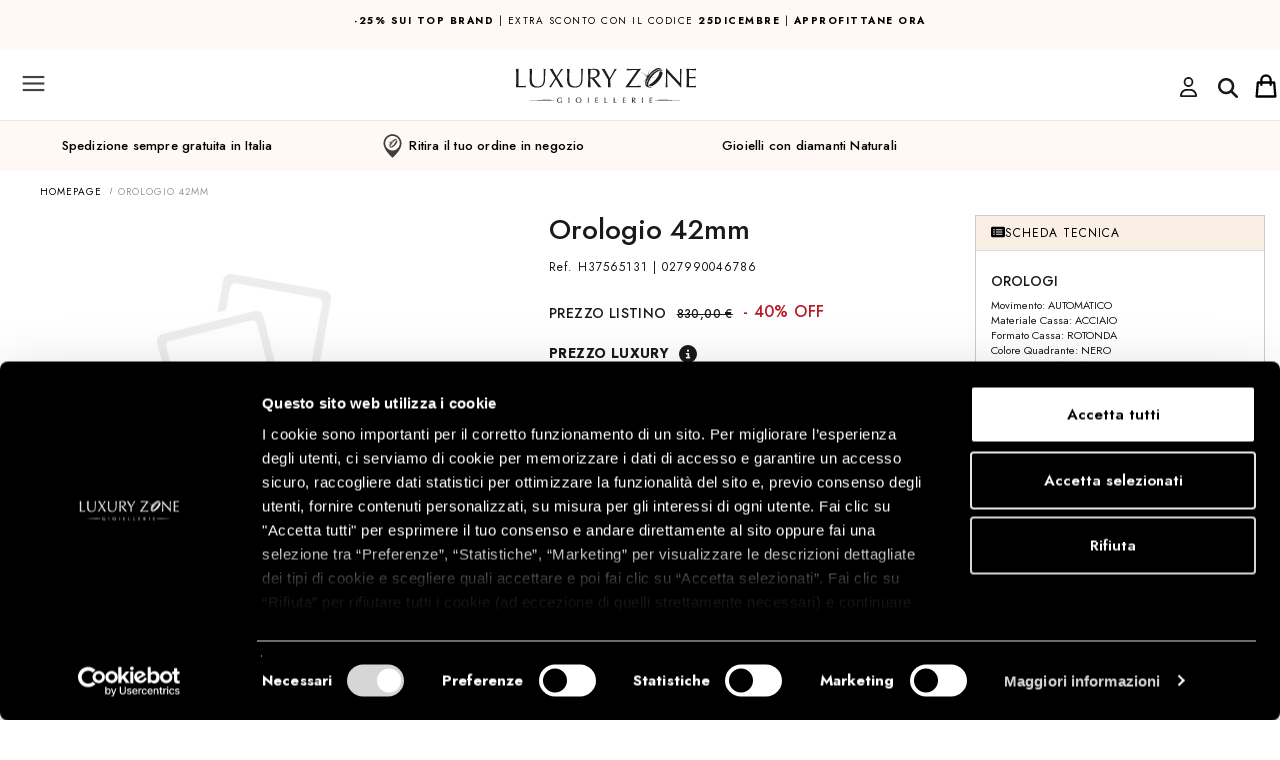

--- FILE ---
content_type: text/html; charset=UTF-8
request_url: https://www.luxuryzone.it/product/Orologio-42mm/112311
body_size: 36069
content:



<!DOCTYPE html>
<html xmlns="http://www.w3.org/1999/xhtml" xml:lang="it">
<head>

            <script>(function (w, d, s, l, i) {
                w[l] = w[l] || [];
                w[l].push({
                    'gtm.start': new Date().getTime(), event: 'gtm.js'
                });
                var f = d.getElementsByTagName(s)[0],
                    j = d.createElement(s), dl = l != 'dataLayer' ? '&l=' + l : '';
                j.async = true;
                j.src =
                    'https://www.googletagmanager.com/gtm.js?id=' + i + dl;
                f.parentNode.insertBefore(j, f);
            })(window, document, 'script', 'dataLayer', 'GTM-MQQ4S4');
        </script>
        <!-- End Google Tag Manager -->
    
    
        
    

    <meta http-equiv="Content-Type" content="text/html; charset=UTF-8"/>
    <meta name="theme-color" content="#222">
                <link
                rel="stylesheet"
                href="https://static.luxuryzone.it/themes/luxury2/css/simplebar.css"
        />
        <script src="https://static.luxuryzone.it/themes/luxury2/js/simplebar.min.js"></script>
    
            
    
    

        <meta name="p:domain_verify" content="5c316b3e1ce81d21bd4d74a9903c892d"/>
        


    


    

    
    
            <title>Orologio 42mm - HAMILTON - Luxury Zone</title>
    
        


    
            <meta name="description" content="Orologio Hamilton collezione Jazzmaster Seaview in acciaio con cassa in acciaio e quadrante da 42mm nero H37565131"/>
        <!--        <meta name="description" content="--><!--"/>-->
                <link rel="icon" href="/themes/luxury2/favicon.ico"/>
        <link rel="shortcut icon" href="/themes/luxury2/favicon.ico"/>
        <!--    -->    <!--        <link rel="icon" href="/themes/averla/assets/images/favicon_-->
    <!--.ico"/>-->
    <!--        <link rel="shortcut icon" href="/themes/averla/assets/images/favicon_-->
    <!--.ico"/>-->
    <!--    -->



                    <meta property="og:title" content="Orologio 42mm"/>            <meta property="og:type" content="product"/>            <meta property="og:url" content="https://www.luxuryzone.it/product/Orologio-42mm/112311"/>            <meta property="og:description" content="Orologio Hamilton collezione Jazzmaster Seaview in acciaio con cassa in acciaio e quadrante da 42mm nero H37565131"/>
    <style type="text/css">@import url("/themes/luxury2/css/box_articolo.css?ver=1-04");</style>
    <style type="text/css">@import url("/themes/default/css/controls.css");</style>
    <style type="text/css">@import url("/themes/luxury2/css/main.css?ver=3-98");</style>
    <style type="text/css">@import url("/themes/luxury2/css/layout.css?ver=2-56");</style>
    <style type="text/css">@import url("/themes/luxury2/css/navigation_panel.css?vers=2-3");</style>
    <style type="text/css">@import url("/themes/luxury2/css/articolo_panel.css?vers=1-7");</style>


    <script src="https://ajax.googleapis.com/ajax/libs/jquery/2.1.4/jquery.min.js"></script>
    <script src=
            "https://ajax.aspnetcdn.com/ajax/jquery.validate/1.13.1/jquery.validate.min.js">
    </script>
    <script src=-
    "https://ajax.aspnetcdn.com/ajax/mvc/5.2.3/jquery.validate.unobtrusive.min.js">
    </script>

    <meta name="viewport" content="width=device-width, initial-scale=1">

    <link rel='alternate' hreflang='it' href='https://www.luxuryzone.it/product/Orologio-42mm/112311'  />
<link rel='alternate' hreflang='en' href='https://www.luxuryzone.it/en/product/Orologio-42mm/112311'  />
<link rel='alternate' hreflang='es' href='https://www.luxuryzone.it/es/product/Orologio-42mm/112311'  />

</head>
<body data-generated="2025-12-29 00:19:33"
      data-rewritten="command=product&amp;intId=112311&amp;description=Orologio-42mm&amp;lang=def&amp;">
<!---->
<!--    <script src="/assets/js/ga4.js"></script>-->


    <script src="/assets/js/ga4.js"></script>


    <!-- Google Tag Manager (noscript) -->
    <noscript>
        <iframe src="https://www.googletagmanager.com/ns.html?id=GTM-MQQ4S4"
                height="0" width="0" style="display:none;visibility:hidden"></iframe>
    </noscript>
    <!-- End Google Tag Manager (noscript) -->





<form method="post" id="MainForm" action="/index.php?command=product&intId=112311&description=Orologio-42mm&lang=def&">
<script type="text/javascript" src="/assets/js/_core/qcodo.js?ver=1.9"></script>
<script type="text/javascript" src="/assets/js/_core/logger.js?ver=1.9"></script>
<script type="text/javascript" src="/assets/js/_core/event.js?ver=1.9"></script>
<script type="text/javascript" src="/assets/js/_core/post.js?ver=1.9"></script>
<script type="text/javascript" src="/assets/js/_core/control.js?ver=1.9"></script>
<script type="text/javascript" src="/assets/js/_core/listbox.js?ver=1.9"></script>
<div id="c6951bb050ea91_ctl" style="display:inline;"><div id="c6951bb050ea91" template-path="/themes/luxury2/templates/ClientIncludesPanel.tpl.php" >
<script type="text/javascript" src="/themes/luxury2/js/ui.js?ver=2.38"></script>
<script id="mcjs">!function(c,h,i,m,p){m=c.createElement(h),p=c.getElementsByTagName(h)[0],m.async=1,m.src=i,p.parentNode.insertBefore(m,p)}(document,"script","https://chimpstatic.com/mcjs-connected/js/users/e29c24bce3a6ee53241dbb4da/1e9b17bc2b7ba949b6adb04d6.js");</script>
<script id="mcjs">!function(c,h,i,m,p){m=c.createElement(h),p=c.getElementsByTagName(h)[0],m.async=1,m.src=i,p.parentNode.insertBefore(m,p)}(document,"script","https://chimpstatic.com/mcjs-connected/js/users/e29c24bce3a6ee53241dbb4da/4c54682124fbaae5cd3268fab.js");</script>
<script src="https://cdn.jsdelivr.net/npm/vanilla-lazyload@17.5.0/dist/lazyload.min.js"></script>

<link rel="preconnect" href="https://fonts.googleapis.com">
<link rel="preconnect" href="https://fonts.gstatic.com" crossorigin>
<link href="https://fonts.googleapis.com/css2?family=Nunito+Sans:wght@300;400;600;700;900&display=swap" rel="stylesheet">
<!--bootstrap-->


<link rel="stylesheet" href="https://cdnjs.cloudflare.com/ajax/libs/font-awesome/6.0.0/css/all.min.css" integrity="sha512-9usAa10IRO0HhonpyAIVpjrylPvoDwiPUiKdWk5t3PyolY1cOd4DSE0Ga+ri4AuTroPR5aQvXU9xC6qOPnzFeg==" crossorigin="anonymous" referrerpolicy="no-referrer" />
<!--<script src="/themes/luxury2/js/fontawesome_all.min.js"  crossorigin="anonymous" referrerpolicy="no-referrer"></script>-->
<script async src="https://cdnjs.cloudflare.com/ajax/libs/font-awesome/6.6.0/js/all.min.js" integrity="sha512-6sSYJqDreZRZGkJ3b+YfdhB3MzmuP9R7X1QZ6g5aIXhRvR1Y/N/P47jmnkENm7YL3oqsmI6AK+V6AD99uWDnIw==" crossorigin="anonymous" referrerpolicy="no-referrer"></script>
<link rel="stylesheet" href="https://cdnjs.cloudflare.com/ajax/libs/font-awesome/6.0.0/css/regular.min.css" integrity="sha512-sWLOh8QiEOmwfP3jd0n7AneUOa6XKif5g8GU8FqdFMIbr6rYBt1PKWBp/Wv4E6PQ6N9lFtVAndujl9HbniDTog==" crossorigin="anonymous" referrerpolicy="no-referrer" />
<script src="https://cdnjs.cloudflare.com/ajax/libs/font-awesome/6.0.0/js/regular.min.js" integrity="sha512-iE5K3aeAv/SEBUez5TTre6Xe7duTVdSe47BJnLuPyFYDQu92HVbAtJ/EB78Dt+BYtOMmi6Ij2XyJfPvf8OSJNQ==" crossorigin="anonymous" referrerpolicy="no-referrer"></script>
<!--<script src="https://kit.fontawesome.com/ea3a7358bd.js" crossorigin="anonymous"></script>-->
<!--<script src="https://s3-us-west-2.amazonaws.com/s.cdpn.io/16327/gsap-latest-beta.min.js"></script>-->
<!--<script src="https://s3-us-west-2.amazonaws.com/s.cdpn.io/16327/CSSRulePlugin3.min.js"></script>-->
<script src="https://cdnjs.cloudflare.com/ajax/libs/gsap/3.5.1/gsap.min.js"></script>
<script src="https://cdnjs.cloudflare.com/ajax/libs/gsap/3.5.1/ScrollTrigger.min.js"></script>
<script src="https://cdnjs.cloudflare.com/ajax/libs/gsap/3.5.1/ScrollToPlugin.min.js"></script>
<script src="https://cdnjs.cloudflare.com/ajax/libs/gsap/2.1.3/TweenMax.min.js"></script>

<script src="https://cdnjs.cloudflare.com/ajax/libs/ScrollMagic/2.0.7/ScrollMagic.min.js"></script>
<script src="https://cdnjs.cloudflare.com/ajax/libs/ScrollMagic/2.0.7/plugins/animation.gsap.js"></script>
<script src="https://cdnjs.cloudflare.com/ajax/libs/ScrollMagic/2.0.7/plugins/debug.addIndicators.min.js"></script>
<script type="text/javascript" src="https://static.luxuryzone.it/themes/luxury2/js/jquery.jcarousel.min.js"></script>
<link rel="stylesheet" type="text/css" href="https://static.luxuryzone.it/themes/luxury2/css/node_modules/bootstrap/dist/css/bootstrap.min.css?ver=1.04">
<script type="text/javascript" src="https://static.luxuryzone.it/themes/luxury2/js/bootstrap-select/dist/js/bootstrap-select.min.js"></script>
<link rel="stylesheet" type="text/css" href="https://static.luxuryzone.it/themes/luxury2/js/bootstrap-select/dist/css/bootstrap-select.min.css?ver=1.01">



<link rel="stylesheet" type="text/css" href="https://static.luxuryzone.it/themes/luxury2/js/jasny-bootstrap/css/jasny-bootstrap.min.css">
<script type="text/javascript" src="https://static.luxuryzone.it/themes/luxury2/js/jasny-bootstrap/js/jasny-bootstrap.min.js"></script>



<link rel="stylesheet" type="text/css" href="https://static.luxuryzone.it/themes/luxury2/css/awesome-bootstrap-checkbox.css?ver=1.01">

<script defer src="https://unpkg.com/@googlemaps/markerclusterer/dist/index.min.js"></script>
<script type="text/javascript" src="/assets/js/klarna.js?ver=1.1"></script>
<!--slick-->
<link rel="stylesheet" href="https://static.luxuryzone.it/themes/luxury2/js/slick/slick-theme.css?ver=1.09">
<script src="https://static.luxuryzone.it/themes/luxury2/js/slick/slick.min.js?ver=1.07"></script>
<link rel="stylesheet" href="https://static.luxuryzone.it/themes/luxury2/js/slick/slick.css?ver=1.02">
<!--script type="text/javascript" src="/assets/js/masonry.pkgd.min.js"></script-->




<link rel="stylesheet" type="text/css" href="/themes/luxury2/css/navigation.css?ver=1.20">
<link rel="stylesheet" type="text/css" href="/themes/luxury2/css/banner_layouts.css?ver=2.15">
<link rel="stylesheet" type="text/css" href="https://static.luxuryzone.it/themes/luxury2/css/center_columns.css?ver=1.03">
<link rel="stylesheet" type="text/css" href="https://static.luxuryzone.it/themes/luxury2/css/brand.css?ver=1.04">
<link rel="stylesheet" type="text/css" href="https://static.luxuryzone.it/themes/luxury2/css/fastcheckout.css?dfssss">





<link rel="stylesheet" type="text/css" href="https://static.luxuryzone.it/assets/js/node_modules/lightgallery/dist/css/lg-transitions.min.css">
<link rel="stylesheet" type="text/css" href="https://static.luxuryzone.it/assets/js/node_modules/lightgallery/dist/css/lightgallery.min.css">
<script type="text/javascript" src="https://static.luxuryzone.it/assets/js/node_modules/lightgallery/dist/js/lightgallery-all.min.js"></script>
<script src="https://static.luxuryzone.it/themes/luxury2/js/bodyScrollLock.js"></script>





<!--<script src="https://use.fontawesome.com/b004cbcdcc.js"></script>-->
<script defer type="text/javascript" src="https://unpkg.com/external-svg-loader@latest/svg-loader.min.js" async></script>

<link rel="stylesheet" href="/themes/luxury2/css/flickity.min.css">
<script src="/themes/luxury2/js/flickity.pkgd.min.js"></script>



<!--Start of Tawk.to Script-->



<!--<script defer="defer" src="https://www.dwin1.com/14308.js" type="text/javascript"></script>-->
<link href="https://fonts.googleapis.com/css?family=Karla:400,700|Poppins:400,700&display=swap" rel="stylesheet">
<link rel="preconnect" href="https://fonts.googleapis.com">
<link rel="preconnect" href="https://fonts.gstatic.com" crossorigin>
<link href="https://fonts.googleapis.com/css2?family=Jost:ital,wght@0,200;0,300;0,400;0,500;0,600;0,700;0,800;1,200;1,400;1,500;1,600;1,700;1,800&display=swap" rel="stylesheet">
<link rel="preconnect" href="https://fonts.googleapis.com">
<link rel="preconnect" href="https://fonts.gstatic.com" crossorigin>
<link href="https://fonts.googleapis.com/css2?family=Lato:wght@300&display=swap" rel="stylesheet">
<script class="feedaty_sdk" src="https://widget.feedaty.com/v3.0.0/js/2021/10214875/feedaty.min.js" async ></script>

<script type="text/javascript">
    var Tawk_API = Tawk_API || {}, Tawk_LoadStart = new Date();
    (function () {
        var s1 = document.createElement("script"), s0 = document.getElementsByTagName("script")[0];
        s1.async = true;
        s1.src = 'https://embed.tawk.to/5743390e6a154f836ef8d88a/default';
        s1.charset = 'UTF-8';
        s1.setAttribute('crossorigin', '*');
        s0.parentNode.insertBefore(s1, s0);

        Tawk_API.onLoad=function(){
            if (hideTawkTo)
                Tawk_API.hideWidget();
        }
        Tawk_API.onChatStarted = function(){

            window.dataLayer = window.dataLayer || [];
            dataLayer.push({'event': 'chat-started'});
            console.log("onChatStarted");

        };




    })();
</script>
<!--End of Tawk.to Script-->
</div></div>
<!--div id="breadcrumbblock">
</div-->


<div id="container">
    <div id="wrapper">

        <div id="header">
            <div id="c6951bb0515d27_ctl" style="display:inline;"><div id="c6951bb0515d27" template-path="/themes/luxury2/templates/HeaderPanel.tpl.php" ><div class="panel-collapse collapse" id="panel_ricerca">
    <div id="pnlRicercaSemplice_ctl" style="display:inline;"><div id="pnlRicercaSemplice" template-path="/themes/luxury2/templates/RicercaPanel.tpl.php" ><div class="container-fluid">
    <div style="display: flex" class="container-ricerca">
        <!--	<span class="glyphicon glyphicon-search" style="  position: absolute;z-index: 20;margin-top: 10px;top: inherit;left: inherit;margin-left: 10px;"></span>-->
        <div id="txtCercapnlRicercaSemplice_ctl" style="display:inline;"><input type="search" name="txtCercapnlRicercaSemplice" id="txtCercapnlRicercaSemplice" value="" class="form-control input-icon text-lg-medium-avenir" autocomplete="off" placeholder="Cerca nel sito" onkeypress="if (event.keyCode == 13) {qc.pB('MainForm', 'txtCercapnlRicercaSemplice', 'QEnterKeyEvent', '');} if (event.keyCode == 13) {return false;}"  /></div>        <!--        --><!--        -->        <span id="c6951bb051bb3c_ctl" ><a href="#" id="c6951bb051bb3c" class="btn btn-button-search" data-prevent-double-click="1" onclick="$('[data-prevent-double-click]').prop('disabled', 'true'); qc.pB('MainForm', 'c6951bb051bb3c', 'QClickEvent', '');" >Cerca</a></span>

    </div>
<span id="btnCloseSearchPanelRicercapnlRicercaSemplice_ctl" ><a href="#" id="btnCloseSearchPanelRicercapnlRicercaSemplice" class="btn btn-close-search" data-prevent-double-click="1" onclick="$('[data-prevent-double-click]').prop('disabled', 'true');" ><button type="button" class="close" data-dismiss="modal" aria-label="Close"><span aria-hidden="true"><svg width="20" height="19" viewBox="0 0 20 19" fill="none" xmlns="http://www.w3.org/2000/svg">
<path d="M18.134 0.832031L19.4966 2.24695L11.581 9.86944L19.4966 17.4919L18.134 18.9069L10.1648 11.2327L2.19588 18.9069L0.833374 17.4919L8.7492 9.86944L0.833374 2.24695L2.19588 0.832031L10.1648 8.50557L18.134 0.832031Z" style="fill:#191919;"/>
</svg>
</span></button></a></span>
    <!--	<a href="/?command=advancedsearch">--><!--</a>-->
</div>
<script language="JavaScript">
    <!--

    $('#panel_ricerca').on('shown.bs.collapse', function () {
        $("#txtCercapnlRicercaSemplice").focus();
    });

    $('#btnCerca').click(function(){


        $('#txtCercapnlRicercaSemplice').trigger(
            jQuery.Event( 'keydown', { keyCode: 13, which: 13} )
        );
    });
    //-->

</script>



<!--<div class="">-->
<!---->
<!--	<img src="/themes/luxury2/assets/images/header/lens.png" style="position: absolute; left: 10px; top: 14px; z-index: 20;">-->
<!--	--><!---->
<!--</div>-->

</div></div></div>
<header class="navbar nomargin-x navbar-default navbar-fixed-top" role="banner" id="upper-menubar" style="width:100%">

    <div class="container-fluid  nomargin-x header-top nopadding menu-flex">
        <!--        -->        <style>

            @media screen and (max-width: 768px) {
                .menu-flex {
                    /*
                    margin-bottom:35px !important;
                    */
                }

                /*#pnlMain.text-header {*/
                /*    margin-top: 115px !important;*/
                /*}*/

            }

            /*                @media (min-width: 768px) and (max-width:1570px) {*/
            /*                    #pnlMain {*/
            /*                        margin-top: 340px !important;*/
            /*                    }*/

            /*.plus {*/
            /*margin-top: 51px;}*/

            /*                }*/
        </style>
        <div id="row-shipping" class="row nomargin-x display-flex">
            <div class="col-xs-12 shipping-mobile nopadding" style="padding: 10px;
    height: 50px;
    width: 90%;
    margin: 0 auto;">
                <p><a href="/category/CAPODANNO/16333696/"><strong>-25% SUI TOP BRAND</strong> | Extra sconto con il codice <strong>25DICEMBRE</strong> | <strong>Approfittane ora</strong></a></p>

                

            </div>
        </div>
        <!--        -->

        <!--        -->        <!--            <style>-->
        <!---->
        <!--                @media screen and (max-width: 768px) {-->
        <!--                    .plus {-->
        <!---->
        <!--                        margin-top: 0px !important;-->
        <!---->
        <!--                    }-->
        <!---->
        <!--                }-->
        <!---->
        <!--            </style>-->
        <!--        -->        <ul class="nav navbar-collapse nomargin-x nopadding" style="display: flex;align-items: center">
            <li>
                <button type="button"
                        class="navbar-toggle nopadding header-button-mobile collapsed"
                        data-toggle="offcanvas" data-target="#mobile-left-menu" data-canvas="body"
                        data-placement="left">
                    <img src="https://static.luxuryzone.it/themes/luxury2/assets/images/navbar/hamburger.svg"
                         id="menu-hamburger">
                </button>


            </li>
            <li style="flex: 1 1 auto!important;">
                <a style="padding:0px" title="Vai alla homepage"
                   class="visible-xs-inline-block visible-sm-inline-block visible-md-inline-block  nopadding"
                   id="logo-mobile"
                   href="/">
                    <img src="https://static.luxuryzone.it/themes/luxury2/assets/images/Logo_LuxuryZonedef.svg"
                         style=" width: auto;height: 35px;"
                         alt="Luxury Zone"></a>
            </li>
            <li class="hidden-1570">
                                    <a style="margin-top:5px" href="/login"><i class="fa-regular fa-user fa-2xl"></i></a>
                            </li>
            <li class="" style="justify-self: center;align-items: center;padding-top: 5px;padding-right: 8px;">
                <button id="btn-search-mobile" type="button"
                        data-toggle="collapse"
                        data-target="#panel_ricerca" data-parent="#collapsible-panels" aria-expanded="false">

                    <i class="fa-solid fa-magnifying-glass fa-2xl" style="color: #191919;"></i></button>
            </li>
            <li style="justify-self:end;margin-left: auto">
                <div   id="lnkCarrelloMobile_ctl" style="float:right;"><a id="lnkCarrelloMobile" class="main-sections-container visible-xs visible-sm visible-md" data-toggle="collapse" data-target="#panel_anteprima-carrello" data-parent="#collapsible-panels" href="#" ><span class='cart_items noproduct'></span></a></div>
            </li>
        </ul>


        <ul id="nav-lang" class="nav  hidden-xs hidden-sm hidden-md" style="float: left;">
            <li style="display: inline-block;">
                <span id="langSwitcher_ctl" ><select name="langSwitcher" id="langSwitcher" class="selectpicker languagepicker" show-tick="" data-style="btn-default" data-width="100px" onchange="qc.pA('MainForm', 'langSwitcher', 'QChangeEvent', '', '');" size="1" ><option value="0" selected="selected"   data-content="IT <img class='hidden-xs' style='height: 16px;' src='/themes/luxury2/assets/images/header/flags/Italy-20.png'>" >ITA</option><option value="1"    data-content="EN <img class='hidden-xs' style='height: 16px;' src='/themes/luxury2/assets/images/header/flags/GreatBritain-20.png'>" >ENG</option><option value="2"    data-content="ES <img class='hidden-xs' style='height: 16px;' src='/themes/luxury2/assets/images/header/flags/Spain-20.png'>" >ES</option></select></span>                <!--                -->            </li>
            <!--            <li style="display: inline-block;">

                            </li>-->
        </ul>

        <div class="hidden-xs" id="logo-small" style="">
            <a title="Vai alla homepage"
               href="/">
                <img class="center-block logo-small"
                     src="https://static.luxuryzone.it/themes/luxury2/assets/images/header/logo-mobile.svg"
                     style="height: 20px;"
                     alt="Luxury Zone"></a>

        </div>


        <ul class="nav nav-right hidden-xs hidden-sm hidden-md">
            <li class="shipping  hidden-xs hidden-sm nomargin-x nopadding" style="align-self: flex-start;
    padding: 10px;
    width: 40%; ">

                                    <p><a href="/category/CAPODANNO/16333696/"><strong>-25% SUI TOP BRAND</strong> | Extra sconto con il codice <strong>25DICEMBRE</strong> | <strong>Approfittane ora</strong></a></p>                

            </li>
                        <!--            -->            <!--                <li style="margin-left: auto;"><a class="header-customer" style="text-transform:none !important; font-size:12px !important;" href="/diventa-rivenditore">-->
            <!--</a></li>-->
            <!--            -->
            <li style="margin-left: auto;">
                <div class="btn-group hidden-xs hidden-sm hidden-md">
                    <button type="button" class=" header-customer btn btn-default dropdown-toggle"
                            data-toggle="dropdown" aria-haspopup="true" aria-expanded="false">
                        <!--                         <img style="width: 16px; "src="/themes/luxury2/assets/images/navbar/account-activesvg">-->
                        <span style="padding:0 10px;" class="hidden-xs hidden-sm">Customercare</span>
                        <span class="caret"></span>
                    </button>
                    <ul class="dropdown-menu">
                                                <li><a href="/page/customercare/155#SPEDIZIONI">Spedizione</a></li>
                        <li><a href="/page/customercare/155#RESI%20E%20RIMBORSI">
                                Resi e pagamenti                            </a></li>
                    </ul>
                </div>

                <!--                -->
                <!--                <a class="header-customer"-->
                <!--                                              style="text-transform:none !important; font-size:12px !important;"-->
                <!--                                              href=" --><!--">-->
                <!--</a>-->
            </li>
            <li   id="lnkMenuAmministratore_ctl" style="float:right;"></li>            <li   id="lnkLogin_ctl" ><a id="lnkLogin" class="header-button-mobile collapsed hidden-xs" data-toggle="collapse" data-target="#panel_login-veloce" data-parent="#collapsible-panels" href="#" ><span class='hidden-xs hidden-sm'>Accedi/Registrati</span> <img src='/themes/luxury2/assets/images/navbar/user.svg' style='width:16px !important; height:16px !important;'> </a></li>            <li   id="c6951bb051a782_ctl" ></li>            <li class="hidden-xs hidden-sm hidden-md" style="display:flex;align-items: center; ">
                <img style="margin:0 auto;"
                     src="https://static.luxuryzone.it/themes/luxury2/assets/images/header/line.png">

                <!--                -->
                <button id="txtCercapnlRicercaSemplice" type="button"
                        data-toggle="collapse"
                        data-target="#panel_ricerca" data-parent="#collapsible-panels" aria-expanded="false">

                    <img src="/themes/luxury2/assets/images/header/lens.png" style="" width="16" height="16">
                    <span class="text-search">cerca</span>
                </button>

                <script language="JavaScript">

                    $('#btnCerca').click(function () {


                        $('#txtCercapnlRicercaSemplice').trigger(
                            jQuery.Event('keydown', {keyCode: 13, which: 13})
                        );
                    });
                    //-->
                </script>
    </div>

    </li>


    </ul>


    <div id="nav_sub-bar" class="container-fluid hidden-xs hidden-sm hidden-md ">
                <!--    <div class="row" style="--><!-- ">-->
        <!--        <div class="col-xs-12">-->
        <!--            <a href="/-->
        <!--">-->
        <!--               <img class="center-block logo" src="/themes/luxury2/assets/images/header/logo.svg" alt="Luxury Zone">-->
        <!--                <img class="center-block logo" src="/themes/luxury2/assets/images/header/logo-colore.png" alt="Luxury Zone">-->
        <!--            </a>-->
        <!--        </div>-->
        <!--    </div>-->

        <a href="/">
            <!--<img class="center-block logo" src="/themes/luxury2/assets/images/header/logo.svg" alt="Luxury Zone">-->
            <img class="center-block logo"
                 src="https://static.luxuryzone.it/themes/luxury2/assets/images/Logo_LuxuryZonedef.svg"
                 alt="Luxury Zone" style="height: 58px">
            <!--        <img class="center-block logo" src="-->
            <!--/themes/luxury2/assets/images/header/logo-natale2.png" alt="Luxury Zone">-->

            <div class="submenu">
                

                                <!--Cached in context dtrMainSectionsMenuCustomit-->
<div   class='col-xs-12 nav-section' id="dtrMainSectionsMenuCustom_ctl" style="display:inline;"><div id="dtrMainSectionsMenuCustom" >  <a class="main-section forced  bold"  style="color: " href="/category/CAPODANNO/16333696/" data-category-id="10152337">CAPODANNO</a>

    <div class='box_sottocategorie box_sottocategorie_master' data-category-id='10152337'><div id="c6951aeec121a5_ctl" style="display:inline;"><div id="c6951aeec121a5" template-path="/themes/default/templates/SottocategoriaNavigationPanelMenuCustom.tpl.php" ><div id="dtrSottocategorieMaster10152337_ctl" style="display:inline;"></div>
<div style="clear: both;"></div></div></div></div>    <a class="main-section forced  "  style="color:#FF0000 " href="/category/25DICEMBRE/16333604/" data-category-id="161">PROMO</a>

    <div class='box_sottocategorie box_sottocategorie_master' data-category-id='161'><div id="c6951aeec12a9e_ctl" style="display:inline;"><div id="c6951aeec12a9e" template-path="/themes/default/templates/SottocategoriaNavigationPanelMenuCustom.tpl.php" ><div id="dtrSottocategorieMaster161_ctl" style="display:inline;"></div>
<div style="clear: both;"></div></div></div></div>    <a class="main-section forced  "  style="color:#2b2b2b " href="/brand/ALFIERI-ST.-JOHN/366/" data-category-id="41">alfieri &amp; st.john</a>

    <div class='box_sottocategorie box_sottocategorie_master' data-category-id='41'><div id="c6951aeec132ac_ctl" style="display:inline;"><div id="c6951aeec132ac" template-path="/themes/default/templates/SottocategoriaNavigationPanelMenuCustom.tpl.php" ><div id="dtrSottocategorieMaster41_ctl" style="display:inline;"><div id="dtrSottocategorieMaster41" >                            <div style="font-size: 12px;" class='col-md-2 col-sottocategorie '
                 data-category-id='42'>
                <div class="master-category-container ">
                                                                        <p class="heading-master-category "
                               data-category-id="42"
                               class="main-section">collezioni attuali</p>
                        
                                        <div id="c6951aeec15220_ctl" style="display:inline;"><ul id="c6951aeec15220" template-path="/themes/default/templates/SottoCategoriaTerzoLivelloNavigationPanel.tpl.php" ><div id="dtrSottocategorie42_ctl" style="display:inline;"><div id="dtrSottocategorie42" ><!---->
<!---->
<!--<li class="list-styled-item">-->
<!--    <a class="list-styled-link" href="--><!--">--><!--</a>-->
<!--</li>-->
<!--<li class="marca_item navigation_item --><!--">-->
<!--<li class="marca_item navigation_item --><!--">-->
<li class="marca_item navigation_item ">
            <a class="" href="/category/COLLEZIONE-LA-CROCE/16330613/">
            la Croce        </a>
    </li>
<!---->
<!---->
<!--<li class="list-styled-item">-->
<!--    <a class="list-styled-link" href="--><!--">--><!--</a>-->
<!--</li>-->
<!--<li class="marca_item navigation_item --><!--">-->
<!--<li class="marca_item navigation_item --><!--">-->
<li class="marca_item navigation_item ">
            <a class="" href="/category/COLLEZIONE-ALLURE/16331146/">
            ALLURE        </a>
    </li>
<!---->
<!---->
<!--<li class="list-styled-item">-->
<!--    <a class="list-styled-link" href="--><!--">--><!--</a>-->
<!--</li>-->
<!--<li class="marca_item navigation_item --><!--">-->
<!--<li class="marca_item navigation_item --><!--">-->
<li class="marca_item navigation_item ">
            <a class="" href="/category/COLLEZIONE-1977/12603735/">
            1977         </a>
    </li>
<!---->
<!---->
<!--<li class="list-styled-item">-->
<!--    <a class="list-styled-link" href="--><!--">--><!--</a>-->
<!--</li>-->
<!--<li class="marca_item navigation_item --><!--">-->
<!--<li class="marca_item navigation_item --><!--">-->
<li class="marca_item navigation_item ">
            <a class="" href="/category/COLLEZIONE-ATENA/16329513/">
            Atena        </a>
    </li>
<!---->
<!---->
<!--<li class="list-styled-item">-->
<!--    <a class="list-styled-link" href="--><!--">--><!--</a>-->
<!--</li>-->
<!--<li class="marca_item navigation_item --><!--">-->
<!--<li class="marca_item navigation_item --><!--">-->
<li class="marca_item navigation_item ">
            <a class="" href="/category/COLLEZIONE-DIVA/16329514/">
            Diva        </a>
    </li>
<!---->
<!---->
<!--<li class="list-styled-item">-->
<!--    <a class="list-styled-link" href="--><!--">--><!--</a>-->
<!--</li>-->
<!--<li class="marca_item navigation_item --><!--">-->
<!--<li class="marca_item navigation_item --><!--">-->
<li class="marca_item navigation_item ">
            <a class="" href="/category/COLLEZIONE-FOGLIE/16333421/">
            Foglie        </a>
    </li>
<!---->
<!---->
<!--<li class="list-styled-item">-->
<!--    <a class="list-styled-link" href="--><!--">--><!--</a>-->
<!--</li>-->
<!--<li class="marca_item navigation_item --><!--">-->
<!--<li class="marca_item navigation_item --><!--">-->
<li class="marca_item navigation_item ">
            <a class="" href="/category/COLLEZIONE-ETERNA/16329512/">
            Eterna        </a>
    </li>
<!---->
<!---->
<!--<li class="list-styled-item">-->
<!--    <a class="list-styled-link" href="--><!--">--><!--</a>-->
<!--</li>-->
<!--<li class="marca_item navigation_item --><!--">-->
<!--<li class="marca_item navigation_item --><!--">-->
<li class="marca_item navigation_item ">
            <a class="" href="/category/COLLEZIONE-GAUDI/16329511/">
            Gaudi        </a>
    </li>
<!---->
<!---->
<!--<li class="list-styled-item">-->
<!--    <a class="list-styled-link" href="--><!--">--><!--</a>-->
<!--</li>-->
<!--<li class="marca_item navigation_item --><!--">-->
<!--<li class="marca_item navigation_item --><!--">-->
<li class="marca_item navigation_item ">
            <a class="" href="/category/COLLEZIONE-INFINITO/16329515/">
            Infinito        </a>
    </li>
<!---->
<!---->
<!--<li class="list-styled-item">-->
<!--    <a class="list-styled-link" href="--><!--">--><!--</a>-->
<!--</li>-->
<!--<li class="marca_item navigation_item --><!--">-->
<!--<li class="marca_item navigation_item --><!--">-->
<li class="marca_item navigation_item ">
            <a class="" href="/category/COLLEZIONE-INTRECCIO/16329523/">
            Intreccio        </a>
    </li>
<!---->
<!---->
<!--<li class="list-styled-item">-->
<!--    <a class="list-styled-link" href="--><!--">--><!--</a>-->
<!--</li>-->
<!--<li class="marca_item navigation_item --><!--">-->
<!--<li class="marca_item navigation_item --><!--">-->
<li class="marca_item navigation_item ">
            <a class="" href="/category/COLLEZIONE-VENERE/16329522/">
            Venere        </a>
    </li>
</div></div><div style="clear: both;"></div></ul></div> </div>
            </div>
        
    
                            <div style="font-size: 12px;" class='col-md-2 col-sottocategorie '
                 data-category-id='66'>
                <div class="master-category-container ">
                                                                        <p class="heading-master-category "
                               data-category-id="66"
                               class="main-section">collezioni outlet</p>
                        
                                        <div id="c6951aeec18e39_ctl" style="display:inline;"><ul id="c6951aeec18e39" template-path="/themes/default/templates/SottoCategoriaTerzoLivelloNavigationPanel.tpl.php" ><div id="dtrSottocategorie66_ctl" style="display:inline;"><div id="dtrSottocategorie66" ><!---->
<!---->
<!--<li class="list-styled-item">-->
<!--    <a class="list-styled-link" href="--><!--">--><!--</a>-->
<!--</li>-->
<!--<li class="marca_item navigation_item --><!--">-->
<!--<li class="marca_item navigation_item --><!--">-->
<li class="marca_item navigation_item ">
            <a class="" href="/category/ALFIERI-ST.-JOHN-CLASSICI-CON-DIAMANTI/16329519/">
            classici con diamanti        </a>
    </li>
<!---->
<!---->
<!--<li class="list-styled-item">-->
<!--    <a class="list-styled-link" href="--><!--">--><!--</a>-->
<!--</li>-->
<!--<li class="marca_item navigation_item --><!--">-->
<!--<li class="marca_item navigation_item --><!--">-->
<li class="marca_item navigation_item ">
            <a class="" href="/category/ALFIERI-ST.-JOHN-ORO-E-PIETRE-COLORATE/16329518/">
            Oro e pietre colorate        </a>
    </li>
<!---->
<!---->
<!--<li class="list-styled-item">-->
<!--    <a class="list-styled-link" href="--><!--">--><!--</a>-->
<!--</li>-->
<!--<li class="marca_item navigation_item --><!--">-->
<!--<li class="marca_item navigation_item --><!--">-->
<li class="marca_item navigation_item ">
            <a class="" href="/category/ALFIERI-ST.-JOHN-PERLE/16329520/">
            Le perle        </a>
    </li>
<!---->
<!---->
<!--<li class="list-styled-item">-->
<!--    <a class="list-styled-link" href="--><!--">--><!--</a>-->
<!--</li>-->
<!--<li class="marca_item navigation_item --><!--">-->
<!--<li class="marca_item navigation_item --><!--">-->
<li class="marca_item navigation_item ">
            <a class="" href="/brand/ALFIERI-ST.-JOHN-925/741/">
            Gioielli in Argento        </a>
    </li>
<!---->
<!---->
<!--<li class="list-styled-item">-->
<!--    <a class="list-styled-link" href="--><!--">--><!--</a>-->
<!--</li>-->
<!--<li class="marca_item navigation_item --><!--">-->
<!--<li class="marca_item navigation_item --><!--">-->
<li class="marca_item navigation_item ">
            <a class="" href="/category/MASTER-PIECE/16330657/">
            Master piece        </a>
    </li>
<!---->
<!---->
<!--<li class="list-styled-item">-->
<!--    <a class="list-styled-link" href="--><!--">--><!--</a>-->
<!--</li>-->
<!--<li class="marca_item navigation_item --><!--">-->
<!--<li class="marca_item navigation_item --><!--">-->
<li class="marca_item navigation_item ">
            <a class="" href="/category/ALFIERI-ST.-JOHN-UOMO/16329521/">
            Gioielli da Uomo        </a>
    </li>
<!---->
<!---->
<!--<li class="list-styled-item">-->
<!--    <a class="list-styled-link" href="--><!--">--><!--</a>-->
<!--</li>-->
<!--<li class="marca_item navigation_item --><!--">-->
<!--<li class="marca_item navigation_item --><!--">-->
<li class="marca_item navigation_item ">
            <a class="" href="/category/FEDI/8072420/">
            Le Fedi        </a>
    </li>
</div></div><div style="clear: both;"></div></ul></div> </div>
            </div>
        
    
                            <div style="font-size: 12px;" class='col-md-2 col-sottocategorie '
                 data-category-id='163'>
                <div class="master-category-container ">
                                                                        <p class="heading-master-category "
                               data-category-id="163"
                               class="main-section">accessori</p>
                        
                                        <div id="c6951aeec1a8c7_ctl" style="display:inline;"><ul id="c6951aeec1a8c7" template-path="/themes/default/templates/SottoCategoriaTerzoLivelloNavigationPanel.tpl.php" ><div id="dtrSottocategorie163_ctl" style="display:inline;"><div id="dtrSottocategorie163" ><!---->
<!---->
<!--<li class="list-styled-item">-->
<!--    <a class="list-styled-link" href="--><!--">--><!--</a>-->
<!--</li>-->
<!--<li class="marca_item navigation_item --><!--">-->
<!--<li class="marca_item navigation_item --><!--">-->
<li class="marca_item navigation_item ">
            <a class="" href="/category/PELLETTERIA/5702398/">
            Pelletteria        </a>
    </li>
<!---->
<!---->
<!--<li class="list-styled-item">-->
<!--    <a class="list-styled-link" href="--><!--">--><!--</a>-->
<!--</li>-->
<!--<li class="marca_item navigation_item --><!--">-->
<!--<li class="marca_item navigation_item --><!--">-->
<li class="marca_item navigation_item ">
            <a class="" href="/category/PROFUMI-E-CANDELE-PROFUMO-PERSONA/7374273/">
            Profumo persona        </a>
    </li>
<!---->
<!---->
<!--<li class="list-styled-item">-->
<!--    <a class="list-styled-link" href="--><!--">--><!--</a>-->
<!--</li>-->
<!--<li class="marca_item navigation_item --><!--">-->
<!--<li class="marca_item navigation_item --><!--">-->
<li class="marca_item navigation_item ">
            <a class="" href="/category/PROFUMI-E-CANDELE-PROFUMO-AMBIENTE/7374272/">
            Profumatore ambiente        </a>
    </li>
<!---->
<!---->
<!--<li class="list-styled-item">-->
<!--    <a class="list-styled-link" href="--><!--">--><!--</a>-->
<!--</li>-->
<!--<li class="marca_item navigation_item --><!--">-->
<!--<li class="marca_item navigation_item --><!--">-->
<li class="marca_item navigation_item ">
            <a class="" href="/category/PROFUMI-E-CANDELE-CANDELE/16329925/">
            Candele profumate        </a>
    </li>
<!---->
<!---->
<!--<li class="list-styled-item">-->
<!--    <a class="list-styled-link" href="--><!--">--><!--</a>-->
<!--</li>-->
<!--<li class="marca_item navigation_item --><!--">-->
<!--<li class="marca_item navigation_item --><!--">-->
<li class="marca_item navigation_item ">
            <a class="" href="/category/OGGETTISTICA-PORTACHIAVI/5702526/">
            Portachiavi        </a>
    </li>
</div></div><div style="clear: both;"></div></ul></div> </div>
            </div>
        
    
                            <div style="font-size: 12px;" class='col-md-2 col-sottocategorie '
                 data-category-id='86'>
                <div class="img-menu lazy master-category-container">
                    <a style="" class="" href="/brand/ALFIERI-ST.-JOHN/366/" class="main-section">
                        <img class="lazy img-menu-small " data-src="/themes/luxury2/immagini//alfieri-menu.jpg">
                    </a>
                                                                        <a style="margin-left:50px" class="heading-master-category heading-description-image"
                               href="/brand/ALFIERI-ST.-JOHN/366/"
                               class="main-section">la nostra selezione</a>
                                                                <div id="c6951aeec1bf83_ctl" style="display:inline;"><ul id="c6951aeec1bf83" template-path="/themes/default/templates/SottoCategoriaTerzoLivelloNavigationPanel.tpl.php" ><div id="dtrSottocategorie86_ctl" style="display:inline;"></div><div style="clear: both;"></div></ul></div> </div>
            </div>

        
    
                            <div style="font-size: 12px;" class='col-md-2 col-sottocategorie '
                 data-category-id='10151962'>
                <div class="master-category-container ">
                                            
                            <a class="heading-master-category " href="/brand/ALFIERI-ST.-JOHN/366/" title=""
                               data-category-id="10151962"
                               class="main-section">Vedi tutto</a>
                        
                                        <div id="c6951aeec1cd0b_ctl" style="display:inline;"><ul id="c6951aeec1cd0b" template-path="/themes/default/templates/SottoCategoriaTerzoLivelloNavigationPanel.tpl.php" ><div id="dtrSottocategorie10151962_ctl" style="display:inline;"></div><div style="clear: both;"></div></ul></div> </div>
            </div>
        
    
</div></div>
<div style="clear: both;"></div></div></div></div>    <a class="main-section forced  "  style="color: " href="/category/CLASSICI-CON-DIAMANTI-NATURALI/16329542/" data-category-id="15">classici con diamanti naturali</a>

    <div class='box_sottocategorie box_sottocategorie_master' data-category-id='15'><div id="c6951aeec1d906_ctl" style="display:inline;"><div id="c6951aeec1d906" template-path="/themes/default/templates/SottocategoriaNavigationPanelMenuCustom.tpl.php" ><div id="dtrSottocategorieMaster15_ctl" style="display:inline;"><div id="dtrSottocategorieMaster15" >                            <div style="font-size: 12px;" class='col-md-2 col-sottocategorie '
                 data-category-id='16'>
                <div class="master-category-container ">
                                                                        <p class="heading-master-category "
                               data-category-id="16"
                               class="main-section">categorie</p>
                        
                                        <div id="c6951aeec1e161_ctl" style="display:inline;"><ul id="c6951aeec1e161" template-path="/themes/default/templates/SottoCategoriaTerzoLivelloNavigationPanel.tpl.php" ><div id="dtrSottocategorie16_ctl" style="display:inline;"><div id="dtrSottocategorie16" ><!---->
<!---->
<!--<li class="list-styled-item">-->
<!--    <a class="list-styled-link" href="--><!--">--><!--</a>-->
<!--</li>-->
<!--<li class="marca_item navigation_item --><!--">-->
<!--<li class="marca_item navigation_item --><!--">-->
<li class="marca_item navigation_item ">
            <a class="" href="/category/ANELLI-ANELLO-SOLITARIO/469937/">
            solitario        </a>
    </li>
<!---->
<!---->
<!--<li class="list-styled-item">-->
<!--    <a class="list-styled-link" href="--><!--">--><!--</a>-->
<!--</li>-->
<!--<li class="marca_item navigation_item --><!--">-->
<!--<li class="marca_item navigation_item --><!--">-->
<li class="marca_item navigation_item ">
            <a class="" href="/category/ANELLI-VERETTA/469944/">
            veretta        </a>
    </li>
<!---->
<!---->
<!--<li class="list-styled-item">-->
<!--    <a class="list-styled-link" href="--><!--">--><!--</a>-->
<!--</li>-->
<!--<li class="marca_item navigation_item --><!--">-->
<!--<li class="marca_item navigation_item --><!--">-->
<li class="marca_item navigation_item ">
            <a class="" href="/category/ANELLI-ANELLO-ETERNITY/5702532/">
            eternity        </a>
    </li>
<!---->
<!---->
<!--<li class="list-styled-item">-->
<!--    <a class="list-styled-link" href="--><!--">--><!--</a>-->
<!--</li>-->
<!--<li class="marca_item navigation_item --><!--">-->
<!--<li class="marca_item navigation_item --><!--">-->
<li class="marca_item navigation_item ">
            <a class="" href="/category/ANELLI-ANELLO-TRILOGY/469939/">
            anello trilogy        </a>
    </li>
<!---->
<!---->
<!--<li class="list-styled-item">-->
<!--    <a class="list-styled-link" href="--><!--">--><!--</a>-->
<!--</li>-->
<!--<li class="marca_item navigation_item --><!--">-->
<!--<li class="marca_item navigation_item --><!--">-->
<li class="marca_item navigation_item ">
            <a class="" href="/category/COLLANE-TRILOGY/16330301/">
            collana trilogy        </a>
    </li>
<!---->
<!---->
<!--<li class="list-styled-item">-->
<!--    <a class="list-styled-link" href="--><!--">--><!--</a>-->
<!--</li>-->
<!--<li class="marca_item navigation_item --><!--">-->
<!--<li class="marca_item navigation_item --><!--">-->
<li class="marca_item navigation_item ">
            <a class="" href="/category/ORECCHINI-TRILOGY/16330300/">
            ORECCHINI TRILOGY        </a>
    </li>
<!---->
<!---->
<!--<li class="list-styled-item">-->
<!--    <a class="list-styled-link" href="--><!--">--><!--</a>-->
<!--</li>-->
<!--<li class="marca_item navigation_item --><!--">-->
<!--<li class="marca_item navigation_item --><!--">-->
<li class="marca_item navigation_item ">
            <a class="" href="/category/BRACCIALI-TENNIS-ORO-E-DIAMANTI/16329538/">
            bracciale tennis        </a>
    </li>
<!---->
<!---->
<!--<li class="list-styled-item">-->
<!--    <a class="list-styled-link" href="--><!--">--><!--</a>-->
<!--</li>-->
<!--<li class="marca_item navigation_item --><!--">-->
<!--<li class="marca_item navigation_item --><!--">-->
<li class="marca_item navigation_item ">
            <a class="" href="/category/COLLANE-TENNIS/16330299/">
            collana tennis        </a>
    </li>
<!---->
<!---->
<!--<li class="list-styled-item">-->
<!--    <a class="list-styled-link" href="--><!--">--><!--</a>-->
<!--</li>-->
<!--<li class="marca_item navigation_item --><!--">-->
<!--<li class="marca_item navigation_item --><!--">-->
<li class="marca_item navigation_item ">
            <a class="" href="/category/ORECCHINI-ORECCHINI-PUNTO-LUCE/989545/">
            orecchini punto luce        </a>
    </li>
<!---->
<!---->
<!--<li class="list-styled-item">-->
<!--    <a class="list-styled-link" href="--><!--">--><!--</a>-->
<!--</li>-->
<!--<li class="marca_item navigation_item --><!--">-->
<!--<li class="marca_item navigation_item --><!--">-->
<li class="marca_item navigation_item ">
            <a class="" href="/category/COLLANE-COLLANA-PUNTO-LUCE/465356/">
            collana punto luce        </a>
    </li>
</div></div><div style="clear: both;"></div></ul></div> </div>
            </div>
        
    
                            <div style="font-size: 12px;" class='col-md-2 col-sottocategorie '
                 data-category-id='17'>
                <div class="master-category-container ">
                                                                        <p class="heading-master-category "
                               data-category-id="17"
                               class="main-section">fascia prezzo</p>
                        
                                        <div id="c6951aeec20698_ctl" style="display:inline;"><ul id="c6951aeec20698" template-path="/themes/default/templates/SottoCategoriaTerzoLivelloNavigationPanel.tpl.php" ><div id="dtrSottocategorie17_ctl" style="display:inline;"><div id="dtrSottocategorie17" ><!---->
<!---->
<!--<li class="list-styled-item">-->
<!--    <a class="list-styled-link" href="--><!--">--><!--</a>-->
<!--</li>-->
<!--<li class="marca_item navigation_item --><!--">-->
<!--<li class="marca_item navigation_item --><!--">-->
<li class="marca_item navigation_item ">
            <a class="" href="/category/CLASSICI-CON-DIAMANTI-NATURALI/16329542/?&amp;features=pmax%3A500">
            fino a 500        </a>
    </li>
<!---->
<!---->
<!--<li class="list-styled-item">-->
<!--    <a class="list-styled-link" href="--><!--">--><!--</a>-->
<!--</li>-->
<!--<li class="marca_item navigation_item --><!--">-->
<!--<li class="marca_item navigation_item --><!--">-->
<li class="marca_item navigation_item ">
            <a class="" href="/category/CLASSICI-CON-DIAMANTI-NATURALI/16329542/?&amp;features=pmax%3A999">
            da 500 a 1000        </a>
    </li>
<!---->
<!---->
<!--<li class="list-styled-item">-->
<!--    <a class="list-styled-link" href="--><!--">--><!--</a>-->
<!--</li>-->
<!--<li class="marca_item navigation_item --><!--">-->
<!--<li class="marca_item navigation_item --><!--">-->
<li class="marca_item navigation_item ">
            <a class="" href="/category/CLASSICI-CON-DIAMANTI-NATURALI/16329542/?&amp;features=pmax%3A1500">
            da 1000 fino a 1500        </a>
    </li>
<!---->
<!---->
<!--<li class="list-styled-item">-->
<!--    <a class="list-styled-link" href="--><!--">--><!--</a>-->
<!--</li>-->
<!--<li class="marca_item navigation_item --><!--">-->
<!--<li class="marca_item navigation_item --><!--">-->
<li class="marca_item navigation_item ">
            <a class="" href="/category/CLASSICI-CON-DIAMANTI-NATURALI/16329542/?&amp;features=pmin%3A1500">
            oltre 1500        </a>
    </li>
</div></div><div style="clear: both;"></div></ul></div> </div>
            </div>
        
    
                            <div style="font-size: 12px;" class='col-md-2 col-sottocategorie '
                 data-category-id='159'>
                <div class="master-category-container ">
                                        <div id="c6951aeec21aec_ctl" style="display:inline;"><ul id="c6951aeec21aec" template-path="/themes/default/templates/SottoCategoriaTerzoLivelloNavigationPanel.tpl.php" ><div id="dtrSottocategorie159_ctl" style="display:inline;"><div id="dtrSottocategorie159" ><!---->
<!---->
<!--<li class="list-styled-item">-->
<!--    <a class="list-styled-link" href="--><!--">--><!--</a>-->
<!--</li>-->
<!--<li class="marca_item navigation_item --><!--">-->
<!--<li class="marca_item navigation_item --><!--">-->
<li class="marca_item navigation_item ">
            <a style="" class="link-img-3-submenu" href="/category/CLASSICI-CON-DIAMANTI-NATURALI/16329542/" class="main-section">
            <img class="lazy img-3-submenu " data-src="/themes/luxury2/immagini//classici.jpg">scopri la selezione</a>
    </li>
<!---->
<!---->
<!--<li class="list-styled-item">-->
<!--    <a class="list-styled-link" href="--><!--">--><!--</a>-->
<!--</li>-->
<!--<li class="marca_item navigation_item --><!--">-->
<!--<li class="marca_item navigation_item --><!--">-->
<li class="marca_item navigation_item ">
            <a class="" href="/page/Guida-ai-diamanti/386">
            guida ai diamanti        </a>
    </li>
<!---->
<!---->
<!--<li class="list-styled-item">-->
<!--    <a class="list-styled-link" href="--><!--">--><!--</a>-->
<!--</li>-->
<!--<li class="marca_item navigation_item --><!--">-->
<!--<li class="marca_item navigation_item --><!--">-->
<li class="marca_item navigation_item ">
            <a class="" href="/page/Taglia-anelli/387">
            taglia anelli        </a>
    </li>
</div></div><div style="clear: both;"></div></ul></div> </div>
            </div>
        
    
                            <div style="font-size: 12px;" class='col-md-2 col-sottocategorie visible-xs-block'
                 data-category-id='54737'>
                <div class="master-category-container visible-xs-block">
                                            
                            <a class="heading-master-category visible-xs-block" href="/category/CLASSICI-CON-DIAMANTI-NATURALI/16329542/" title=""
                               data-category-id="54737"
                               class="main-section">vedi tutto</a>
                        
                                        <div id="c6951aeec2286d_ctl" style="display:inline;"><ul id="c6951aeec2286d" template-path="/themes/default/templates/SottoCategoriaTerzoLivelloNavigationPanel.tpl.php" ><div id="dtrSottocategorie54737_ctl" style="display:inline;"></div><div style="clear: both;"></div></ul></div> </div>
            </div>
        
    
</div></div>
<div style="clear: both;"></div></div></div></div>    <a class="main-section forced  "  style="color: " href="/category/GIOIELLI/16329543/" data-category-id="2">gioielli</a>

    <div class='box_sottocategorie box_sottocategorie_master' data-category-id='2'><div id="c6951aeec23789_ctl" style="display:inline;"><div id="c6951aeec23789" template-path="/themes/default/templates/SottocategoriaNavigationPanelMenuCustom.tpl.php" ><div id="dtrSottocategorieMaster2_ctl" style="display:inline;"><div id="dtrSottocategorieMaster2" >                            <div style="font-size: 12px;" class='col-md-2 col-sottocategorie visible-xs-block'
                 data-category-id='65999'>
                <div class="master-category-container visible-xs-block">
                                            
                            <a class="heading-master-category visible-xs-block" href="/category/GIOIELLI/16329543/" title=""
                               data-category-id="65999"
                               class="main-section">vedi tutto</a>
                        
                                        <div id="c6951aeec24025_ctl" style="display:inline;"><ul id="c6951aeec24025" template-path="/themes/default/templates/SottoCategoriaTerzoLivelloNavigationPanel.tpl.php" ><div id="dtrSottocategorie65999_ctl" style="display:inline;"></div><div style="clear: both;"></div></ul></div> </div>
            </div>
        
    
                            <div style="font-size: 12px;" class='col-md-2 col-sottocategorie '
                 data-category-id='3'>
                <div class="master-category-container ">
                                                                        <p class="heading-master-category "
                               data-category-id="3"
                               class="main-section">categorie</p>
                        
                                        <div id="c6951aeec24d2a_ctl" style="display:inline;"><ul id="c6951aeec24d2a" template-path="/themes/default/templates/SottoCategoriaTerzoLivelloNavigationPanel.tpl.php" ><div id="dtrSottocategorie3_ctl" style="display:inline;"><div id="dtrSottocategorie3" ><!---->
<!---->
<!--<li class="list-styled-item">-->
<!--    <a class="list-styled-link" href="--><!--">--><!--</a>-->
<!--</li>-->
<!--<li class="marca_item navigation_item --><!--">-->
<!--<li class="marca_item navigation_item --><!--">-->
<li class="marca_item navigation_item ">
            <a class="" href="/category/ANELLI/469712/">
            anelli        </a>
    </li>
<!---->
<!---->
<!--<li class="list-styled-item">-->
<!--    <a class="list-styled-link" href="--><!--">--><!--</a>-->
<!--</li>-->
<!--<li class="marca_item navigation_item --><!--">-->
<!--<li class="marca_item navigation_item --><!--">-->
<li class="marca_item navigation_item ">
            <a class="" href="/category/BRACCIALI/465096/">
            bracciali        </a>
    </li>
<!---->
<!---->
<!--<li class="list-styled-item">-->
<!--    <a class="list-styled-link" href="--><!--">--><!--</a>-->
<!--</li>-->
<!--<li class="marca_item navigation_item --><!--">-->
<!--<li class="marca_item navigation_item --><!--">-->
<li class="marca_item navigation_item ">
            <a class="" href="/category/CAVIGLIERE/16331155/">
            cavigliere        </a>
    </li>
<!---->
<!---->
<!--<li class="list-styled-item">-->
<!--    <a class="list-styled-link" href="--><!--">--><!--</a>-->
<!--</li>-->
<!--<li class="marca_item navigation_item --><!--">-->
<!--<li class="marca_item navigation_item --><!--">-->
<li class="marca_item navigation_item ">
            <a class="" href="/category/GIOIELLERIA-CIONDOLI/3598531/">
            Ciondoli        </a>
    </li>
<!---->
<!---->
<!--<li class="list-styled-item">-->
<!--    <a class="list-styled-link" href="--><!--">--><!--</a>-->
<!--</li>-->
<!--<li class="marca_item navigation_item --><!--">-->
<!--<li class="marca_item navigation_item --><!--">-->
<li class="marca_item navigation_item ">
            <a class="" href="/category/COLLANE/465098/">
            collane        </a>
    </li>
<!---->
<!---->
<!--<li class="list-styled-item">-->
<!--    <a class="list-styled-link" href="--><!--">--><!--</a>-->
<!--</li>-->
<!--<li class="marca_item navigation_item --><!--">-->
<!--<li class="marca_item navigation_item --><!--">-->
<li class="marca_item navigation_item ">
            <a class="" href="/category/ORECCHINI/465097/">
            orecchini        </a>
    </li>
<!---->
<!---->
<!--<li class="list-styled-item">-->
<!--    <a class="list-styled-link" href="--><!--">--><!--</a>-->
<!--</li>-->
<!--<li class="marca_item navigation_item --><!--">-->
<!--<li class="marca_item navigation_item --><!--">-->
<li class="marca_item navigation_item ">
            <a class="" href="/category/GIOIELLI-PERSONALIZZATI/12882826/">
            personalizzati        </a>
    </li>
<!---->
<!---->
<!--<li class="list-styled-item">-->
<!--    <a class="list-styled-link" href="--><!--">--><!--</a>-->
<!--</li>-->
<!--<li class="marca_item navigation_item --><!--">-->
<!--<li class="marca_item navigation_item --><!--">-->
<li class="marca_item navigation_item visible-xs-block">
            <a class="" href="/category/GIOIELLI/16329543/">
            vedi tutto        </a>
    </li>
</div></div><div style="clear: both;"></div></ul></div> </div>
            </div>
        
    
                            <div style="font-size: 12px;" class='col-md-2 col-sottocategorie '
                 data-category-id='5'>
                <div class="master-category-container ">
                                                                        <p class="heading-master-category "
                               data-category-id="5"
                               class="main-section">materiale</p>
                        
                                        <div id="c6951aeec26c42_ctl" style="display:inline;"><ul id="c6951aeec26c42" template-path="/themes/default/templates/SottoCategoriaTerzoLivelloNavigationPanel.tpl.php" ><div id="dtrSottocategorie5_ctl" style="display:inline;"><div id="dtrSottocategorie5" ><!---->
<!---->
<!--<li class="list-styled-item">-->
<!--    <a class="list-styled-link" href="--><!--">--><!--</a>-->
<!--</li>-->
<!--<li class="marca_item navigation_item --><!--">-->
<!--<li class="marca_item navigation_item --><!--">-->
<li class="marca_item navigation_item ">
            <a class="" href="/category/GIOIELLI-IN-ORO-BIANCO/16329501/">
            oro bianco        </a>
    </li>
<!---->
<!---->
<!--<li class="list-styled-item">-->
<!--    <a class="list-styled-link" href="--><!--">--><!--</a>-->
<!--</li>-->
<!--<li class="marca_item navigation_item --><!--">-->
<!--<li class="marca_item navigation_item --><!--">-->
<li class="marca_item navigation_item ">
            <a class="" href="/category/GIOIELLI-IN-ORO-GIALLO/16329500/">
            oro giallo        </a>
    </li>
<!---->
<!---->
<!--<li class="list-styled-item">-->
<!--    <a class="list-styled-link" href="--><!--">--><!--</a>-->
<!--</li>-->
<!--<li class="marca_item navigation_item --><!--">-->
<!--<li class="marca_item navigation_item --><!--">-->
<li class="marca_item navigation_item ">
            <a class="" href="/category/GIOIELLI-IN-ORO-ROSA/16329499/">
            oro rosa        </a>
    </li>
<!---->
<!---->
<!--<li class="list-styled-item">-->
<!--    <a class="list-styled-link" href="--><!--">--><!--</a>-->
<!--</li>-->
<!--<li class="marca_item navigation_item --><!--">-->
<!--<li class="marca_item navigation_item --><!--">-->
<li class="marca_item navigation_item ">
            <a class="" href="/category/GIOIELLI-IN-ARGENTO-E-ALTRI-MATERIALI/16329498/">
            argento e altri materiali        </a>
    </li>
</div></div><div style="clear: both;"></div></ul></div> </div>
            </div>
        
    
                            <div style="font-size: 12px;" class='col-md-2 col-sottocategorie '
                 data-category-id='6'>
                <div class="master-category-container ">
                                                                        <p class="heading-master-category "
                               data-category-id="6"
                               class="main-section">pietre</p>
                        
                                        <div id="c6951aeec28014_ctl" style="display:inline;"><ul id="c6951aeec28014" template-path="/themes/default/templates/SottoCategoriaTerzoLivelloNavigationPanel.tpl.php" ><div id="dtrSottocategorie6_ctl" style="display:inline;"><div id="dtrSottocategorie6" ><!---->
<!---->
<!--<li class="list-styled-item">-->
<!--    <a class="list-styled-link" href="--><!--">--><!--</a>-->
<!--</li>-->
<!--<li class="marca_item navigation_item --><!--">-->
<!--<li class="marca_item navigation_item --><!--">-->
<li class="marca_item navigation_item ">
            <a class="" href="/category/GIOIELLI-CON-ACQUAMARINA/16329495/">
            acquamarina        </a>
    </li>
<!---->
<!---->
<!--<li class="list-styled-item">-->
<!--    <a class="list-styled-link" href="--><!--">--><!--</a>-->
<!--</li>-->
<!--<li class="marca_item navigation_item --><!--">-->
<!--<li class="marca_item navigation_item --><!--">-->
<li class="marca_item navigation_item ">
            <a class="" href="/category/GIOIELLI-CON-PERLE/16330284/">
            perle        </a>
    </li>
<!---->
<!---->
<!--<li class="list-styled-item">-->
<!--    <a class="list-styled-link" href="--><!--">--><!--</a>-->
<!--</li>-->
<!--<li class="marca_item navigation_item --><!--">-->
<!--<li class="marca_item navigation_item --><!--">-->
<li class="marca_item navigation_item ">
            <a class="" href="/category/GIOIELLI-CON-DIAMANTI/16329510/">
            diamanti        </a>
    </li>
<!---->
<!---->
<!--<li class="list-styled-item">-->
<!--    <a class="list-styled-link" href="--><!--">--><!--</a>-->
<!--</li>-->
<!--<li class="marca_item navigation_item --><!--">-->
<!--<li class="marca_item navigation_item --><!--">-->
<li class="marca_item navigation_item ">
            <a class="" href="/category/GIOIELLI-CON-ZAFFIRI/16329502/">
            zaffiri        </a>
    </li>
<!---->
<!---->
<!--<li class="list-styled-item">-->
<!--    <a class="list-styled-link" href="--><!--">--><!--</a>-->
<!--</li>-->
<!--<li class="marca_item navigation_item --><!--">-->
<!--<li class="marca_item navigation_item --><!--">-->
<li class="marca_item navigation_item ">
            <a class="" href="/category/GIOIELLI-CON-RUBINI/16329497/">
            rubini        </a>
    </li>
<!---->
<!---->
<!--<li class="list-styled-item">-->
<!--    <a class="list-styled-link" href="--><!--">--><!--</a>-->
<!--</li>-->
<!--<li class="marca_item navigation_item --><!--">-->
<!--<li class="marca_item navigation_item --><!--">-->
<li class="marca_item navigation_item ">
            <a class="" href="/category/GIOIELLI-CON-SMERALDI/16329496/">
            smeraldi        </a>
    </li>
</div></div><div style="clear: both;"></div></ul></div> </div>
            </div>
        
    
                            <div style="font-size: 12px;" class='col-md-2 col-sottocategorie '
                 data-category-id='7'>
                <div class="master-category-container ">
                                                                        <p class="heading-master-category "
                               data-category-id="7"
                               class="main-section">fidanzamento e amore</p>
                        
                                        <div id="c6951aeec298c3_ctl" style="display:inline;"><ul id="c6951aeec298c3" template-path="/themes/default/templates/SottoCategoriaTerzoLivelloNavigationPanel.tpl.php" ><div id="dtrSottocategorie7_ctl" style="display:inline;"><div id="dtrSottocategorie7" ><!---->
<!---->
<!--<li class="list-styled-item">-->
<!--    <a class="list-styled-link" href="--><!--">--><!--</a>-->
<!--</li>-->
<!--<li class="marca_item navigation_item --><!--">-->
<!--<li class="marca_item navigation_item --><!--">-->
<li class="marca_item navigation_item ">
            <a class="" href="/category/BRIDAL-CORNER/12417300/">
            Gioielli Bridal        </a>
    </li>
<!---->
<!---->
<!--<li class="list-styled-item">-->
<!--    <a class="list-styled-link" href="--><!--">--><!--</a>-->
<!--</li>-->
<!--<li class="marca_item navigation_item --><!--">-->
<!--<li class="marca_item navigation_item --><!--">-->
<li class="marca_item navigation_item ">
            <a class="" href="/category/FEDI/8072420/">
            Le Fedi        </a>
    </li>
<!---->
<!---->
<!--<li class="list-styled-item">-->
<!--    <a class="list-styled-link" href="--><!--">--><!--</a>-->
<!--</li>-->
<!--<li class="marca_item navigation_item --><!--">-->
<!--<li class="marca_item navigation_item --><!--">-->
<li class="marca_item navigation_item ">
            <a class="" href="/category/ANELLI-FIDANZAMENTO/16329537/">
            Anelli con pietre preziose        </a>
    </li>
<!---->
<!---->
<!--<li class="list-styled-item">-->
<!--    <a class="list-styled-link" href="--><!--">--><!--</a>-->
<!--</li>-->
<!--<li class="marca_item navigation_item --><!--">-->
<!--<li class="marca_item navigation_item --><!--">-->
<li class="marca_item navigation_item ">
            <a class="" href="/category/ANELLI-ANELLO-SOLITARIO/469937/">
            Anello solitario        </a>
    </li>
<!---->
<!---->
<!--<li class="list-styled-item">-->
<!--    <a class="list-styled-link" href="--><!--">--><!--</a>-->
<!--</li>-->
<!--<li class="marca_item navigation_item --><!--">-->
<!--<li class="marca_item navigation_item --><!--">-->
<li class="marca_item navigation_item ">
            <a class="" href="/category/GIOIELLI-PERSONALIZZATI/12882826/">
            Gioielli personalizzati        </a>
    </li>
</div></div><div style="clear: both;"></div></ul></div> </div>
            </div>
        
    
                            <div style="font-size: 12px;" class='col-md-2 col-sottocategorie '
                 data-category-id='8'>
                <div class="master-category-container ">
                                                                        <p class="heading-master-category "
                               data-category-id="8"
                               class="main-section">top brands</p>
                        
                                        <div id="c6951aeec2aecb_ctl" style="display:inline;"><ul id="c6951aeec2aecb" template-path="/themes/default/templates/SottoCategoriaTerzoLivelloNavigationPanel.tpl.php" ><div id="dtrSottocategorie8_ctl" style="display:inline;"><div id="dtrSottocategorie8" ><!---->
<!---->
<!--<li class="list-styled-item">-->
<!--    <a class="list-styled-link" href="--><!--">--><!--</a>-->
<!--</li>-->
<!--<li class="marca_item navigation_item --><!--">-->
<!--<li class="marca_item navigation_item --><!--">-->
<li class="marca_item navigation_item ">
            <a class="" href="/brands">
            VEDI TUTTO        </a>
    </li>
<!---->
<!---->
<!--<li class="list-styled-item">-->
<!--    <a class="list-styled-link" href="--><!--">--><!--</a>-->
<!--</li>-->
<!--<li class="marca_item navigation_item --><!--">-->
<!--<li class="marca_item navigation_item --><!--">-->
<li class="marca_item navigation_item ">
            <a class="" href="/brand/ALFIERI-ST.-JOHN/366/">
            ALFIERI &amp; ST. JOHN        </a>
    </li>
<!---->
<!---->
<!--<li class="list-styled-item">-->
<!--    <a class="list-styled-link" href="--><!--">--><!--</a>-->
<!--</li>-->
<!--<li class="marca_item navigation_item --><!--">-->
<!--<li class="marca_item navigation_item --><!--">-->
<li class="marca_item navigation_item ">
            <a class="" href="/brand/DODO/397/">
            DODO        </a>
    </li>
<!---->
<!---->
<!--<li class="list-styled-item">-->
<!--    <a class="list-styled-link" href="--><!--">--><!--</a>-->
<!--</li>-->
<!--<li class="marca_item navigation_item --><!--">-->
<!--<li class="marca_item navigation_item --><!--">-->
<li class="marca_item navigation_item ">
            <a class="" href="/brand/CHANTECLER/492/">
            CHANTECLER        </a>
    </li>
<!---->
<!---->
<!--<li class="list-styled-item">-->
<!--    <a class="list-styled-link" href="--><!--">--><!--</a>-->
<!--</li>-->
<!--<li class="marca_item navigation_item --><!--">-->
<!--<li class="marca_item navigation_item --><!--">-->
<li class="marca_item navigation_item ">
            <a class="" href="/brand/CHOPARD/416/">
            CHOPARD        </a>
    </li>
<!---->
<!---->
<!--<li class="list-styled-item">-->
<!--    <a class="list-styled-link" href="--><!--">--><!--</a>-->
<!--</li>-->
<!--<li class="marca_item navigation_item --><!--">-->
<!--<li class="marca_item navigation_item --><!--">-->
<li class="marca_item navigation_item ">
            <a class="" href="/brand/LUXURY-MILANO/1656/">
            LUXURY MILANO        </a>
    </li>
<!---->
<!---->
<!--<li class="list-styled-item">-->
<!--    <a class="list-styled-link" href="--><!--">--><!--</a>-->
<!--</li>-->
<!--<li class="marca_item navigation_item --><!--">-->
<!--<li class="marca_item navigation_item --><!--">-->
<li class="marca_item navigation_item ">
            <a class="" href="/brand/OROCO/228/">
            ORO&amp;CO        </a>
    </li>
<!---->
<!---->
<!--<li class="list-styled-item">-->
<!--    <a class="list-styled-link" href="--><!--">--><!--</a>-->
<!--</li>-->
<!--<li class="marca_item navigation_item --><!--">-->
<!--<li class="marca_item navigation_item --><!--">-->
<li class="marca_item navigation_item ">
            <a class="" href="/brand/PASQUALE-BRUNI/198/">
            PASQUALE BRUNI        </a>
    </li>
<!---->
<!---->
<!--<li class="list-styled-item">-->
<!--    <a class="list-styled-link" href="--><!--">--><!--</a>-->
<!--</li>-->
<!--<li class="marca_item navigation_item --><!--">-->
<!--<li class="marca_item navigation_item --><!--">-->
<li class="marca_item navigation_item ">
            <a class="" href="/brand/POMELLATO/196/">
            POMELLATO        </a>
    </li>
</div></div><div style="clear: both;"></div></ul></div> </div>
            </div>
        
    
</div></div>
<div style="clear: both;"></div></div></div></div>    <a class="main-section forced  "  style="color: " href="/category/OROLOGI/465100/" data-category-id="11">orologi</a>

    <div class='box_sottocategorie box_sottocategorie_master' data-category-id='11'><div id="c6951aeec2cab8_ctl" style="display:inline;"><div id="c6951aeec2cab8" template-path="/themes/default/templates/SottocategoriaNavigationPanelMenuCustom.tpl.php" ><div id="dtrSottocategorieMaster11_ctl" style="display:inline;"><div id="dtrSottocategorieMaster11" >                            <div style="font-size: 12px;" class='col-md-2 col-sottocategorie '
                 data-category-id='12'>
                <div class="master-category-container ">
                                                                        <p class="heading-master-category "
                               data-category-id="12"
                               class="main-section">categorie</p>
                        
                                        <div id="c6951aeec2d348_ctl" style="display:inline;"><ul id="c6951aeec2d348" template-path="/themes/default/templates/SottoCategoriaTerzoLivelloNavigationPanel.tpl.php" ><div id="dtrSottocategorie12_ctl" style="display:inline;"><div id="dtrSottocategorie12" ><!---->
<!---->
<!--<li class="list-styled-item">-->
<!--    <a class="list-styled-link" href="--><!--">--><!--</a>-->
<!--</li>-->
<!--<li class="marca_item navigation_item --><!--">-->
<!--<li class="marca_item navigation_item --><!--">-->
<li class="marca_item navigation_item ">
            <a class="" href="/category/OROLOGI-SMARTWATCH/16331854/">
            SMARTWATCH        </a>
    </li>
<!---->
<!---->
<!--<li class="list-styled-item">-->
<!--    <a class="list-styled-link" href="--><!--">--><!--</a>-->
<!--</li>-->
<!--<li class="marca_item navigation_item --><!--">-->
<!--<li class="marca_item navigation_item --><!--">-->
<li class="marca_item navigation_item ">
            <a class="" href="/category/OROLOGI-OROLOGI-CLASSICI/5702525/">
            orologi classici        </a>
    </li>
<!---->
<!---->
<!--<li class="list-styled-item">-->
<!--    <a class="list-styled-link" href="--><!--">--><!--</a>-->
<!--</li>-->
<!--<li class="marca_item navigation_item --><!--">-->
<!--<li class="marca_item navigation_item --><!--">-->
<li class="marca_item navigation_item ">
            <a class="" href="/category/OROLOGI-OROLOGI-DI-LUSSO/1049068/">
            orologi di lusso        </a>
    </li>
<!---->
<!---->
<!--<li class="list-styled-item">-->
<!--    <a class="list-styled-link" href="--><!--">--><!--</a>-->
<!--</li>-->
<!--<li class="marca_item navigation_item --><!--">-->
<!--<li class="marca_item navigation_item --><!--">-->
<li class="marca_item navigation_item ">
            <a class="" href="/category/OROLOGI-OROLOGI-FASHION/465329/">
            orologi fashion        </a>
    </li>
<!---->
<!---->
<!--<li class="list-styled-item">-->
<!--    <a class="list-styled-link" href="--><!--">--><!--</a>-->
<!--</li>-->
<!--<li class="marca_item navigation_item --><!--">-->
<!--<li class="marca_item navigation_item --><!--">-->
<li class="marca_item navigation_item ">
            <a class="" href="/category/OROLOGI-OROLOGI-SPORT/5702540/">
            orologi sport        </a>
    </li>
</div></div><div style="clear: both;"></div></ul></div> </div>
            </div>
        
    
                            <div style="font-size: 12px;" class='col-md-2 col-sottocategorie '
                 data-category-id='13'>
                <div class="master-category-container ">
                                                                        <p class="heading-master-category "
                               data-category-id="13"
                               class="main-section">genere</p>
                        
                                        <div id="c6951aeec2ea14_ctl" style="display:inline;"><ul id="c6951aeec2ea14" template-path="/themes/default/templates/SottoCategoriaTerzoLivelloNavigationPanel.tpl.php" ><div id="dtrSottocategorie13_ctl" style="display:inline;"><div id="dtrSottocategorie13" ><!---->
<!---->
<!--<li class="list-styled-item">-->
<!--    <a class="list-styled-link" href="--><!--">--><!--</a>-->
<!--</li>-->
<!--<li class="marca_item navigation_item --><!--">-->
<!--<li class="marca_item navigation_item --><!--">-->
<li class="marca_item navigation_item ">
            <a class="" href="/category/OROLOGI-UOMO/16329508/">
            UOMO        </a>
    </li>
<!---->
<!---->
<!--<li class="list-styled-item">-->
<!--    <a class="list-styled-link" href="--><!--">--><!--</a>-->
<!--</li>-->
<!--<li class="marca_item navigation_item --><!--">-->
<!--<li class="marca_item navigation_item --><!--">-->
<li class="marca_item navigation_item ">
            <a class="" href="/category/OROLOGI-DONNA/16329507/">
            DONNA        </a>
    </li>
<!---->
<!---->
<!--<li class="list-styled-item">-->
<!--    <a class="list-styled-link" href="--><!--">--><!--</a>-->
<!--</li>-->
<!--<li class="marca_item navigation_item --><!--">-->
<!--<li class="marca_item navigation_item --><!--">-->
<li class="marca_item navigation_item ">
            <a class="" href="/category/OROLOGI-UNISEX/16329505/">
            UNISEX        </a>
    </li>
<!---->
<!---->
<!--<li class="list-styled-item">-->
<!--    <a class="list-styled-link" href="--><!--">--><!--</a>-->
<!--</li>-->
<!--<li class="marca_item navigation_item --><!--">-->
<!--<li class="marca_item navigation_item --><!--">-->
<li class="marca_item navigation_item ">
            <a class="" href="/category/OROLOGI-BAMBINO/16329506/">
            BAMBINO        </a>
    </li>
</div></div><div style="clear: both;"></div></ul></div> </div>
            </div>
        
    
                            <div style="font-size: 12px;" class='col-md-2 col-sottocategorie '
                 data-category-id='14'>
                <div class="master-category-container ">
                                                                        <p class="heading-master-category "
                               data-category-id="14"
                               class="main-section">top brands</p>
                        
                                        <div id="c6951aeec2fdbd_ctl" style="display:inline;"><ul id="c6951aeec2fdbd" template-path="/themes/default/templates/SottoCategoriaTerzoLivelloNavigationPanel.tpl.php" ><div id="dtrSottocategorie14_ctl" style="display:inline;"><div id="dtrSottocategorie14" ><!---->
<!---->
<!--<li class="list-styled-item">-->
<!--    <a class="list-styled-link" href="--><!--">--><!--</a>-->
<!--</li>-->
<!--<li class="marca_item navigation_item --><!--">-->
<!--<li class="marca_item navigation_item --><!--">-->
<li class="marca_item navigation_item ">
            <a class="" href="/brand/BULOVA/374/">
            BULOVA        </a>
    </li>
<!---->
<!---->
<!--<li class="list-styled-item">-->
<!--    <a class="list-styled-link" href="--><!--">--><!--</a>-->
<!--</li>-->
<!--<li class="marca_item navigation_item --><!--">-->
<!--<li class="marca_item navigation_item --><!--">-->
<li class="marca_item navigation_item ">
            <a class="" href="/brand/CITIZEN/1747/">
            CITIZEN        </a>
    </li>
<!---->
<!---->
<!--<li class="list-styled-item">-->
<!--    <a class="list-styled-link" href="--><!--">--><!--</a>-->
<!--</li>-->
<!--<li class="marca_item navigation_item --><!--">-->
<!--<li class="marca_item navigation_item --><!--">-->
<li class="marca_item navigation_item ">
            <a class="" href="/brand/FESTINA/1755/">
            FESTINA        </a>
    </li>
<!---->
<!---->
<!--<li class="list-styled-item">-->
<!--    <a class="list-styled-link" href="--><!--">--><!--</a>-->
<!--</li>-->
<!--<li class="marca_item navigation_item --><!--">-->
<!--<li class="marca_item navigation_item --><!--">-->
<li class="marca_item navigation_item ">
            <a class="" href="/brand/JACQUES-LEMANS/1777/">
            JACQUES LEMANS        </a>
    </li>
<!---->
<!---->
<!--<li class="list-styled-item">-->
<!--    <a class="list-styled-link" href="--><!--">--><!--</a>-->
<!--</li>-->
<!--<li class="marca_item navigation_item --><!--">-->
<!--<li class="marca_item navigation_item --><!--">-->
<li class="marca_item navigation_item ">
            <a class="" href="/brand/LOCMAN/240/">
            LOCMAN        </a>
    </li>
<!---->
<!---->
<!--<li class="list-styled-item">-->
<!--    <a class="list-styled-link" href="--><!--">--><!--</a>-->
<!--</li>-->
<!--<li class="marca_item navigation_item --><!--">-->
<!--<li class="marca_item navigation_item --><!--">-->
<li class="marca_item navigation_item ">
            <a class="" href="/brand/LORENZ/1372/">
            LORENZ        </a>
    </li>
<!---->
<!---->
<!--<li class="list-styled-item">-->
<!--    <a class="list-styled-link" href="--><!--">--><!--</a>-->
<!--</li>-->
<!--<li class="marca_item navigation_item --><!--">-->
<!--<li class="marca_item navigation_item --><!--">-->
<li class="marca_item navigation_item ">
            <a class="" href="/category/OROLOGI/465100/">
            VEDI TUTTO        </a>
    </li>
</div></div><div style="clear: both;"></div></ul></div> </div>
            </div>
        
    
                            <div style="font-size: 12px;" class='col-md-2 col-sottocategorie visible-xs-block'
                 data-category-id='54735'>
                <div class="master-category-container visible-xs-block">
                                            
                            <a class="heading-master-category visible-xs-block" href="/category/OROLOGI/465100/" title=""
                               data-category-id="54735"
                               class="main-section">vedi tutto</a>
                        
                                        <div id="c6951aeec315b1_ctl" style="display:inline;"><ul id="c6951aeec315b1" template-path="/themes/default/templates/SottoCategoriaTerzoLivelloNavigationPanel.tpl.php" ><div id="dtrSottocategorie54735_ctl" style="display:inline;"></div><div style="clear: both;"></div></ul></div> </div>
            </div>
        
    
                            <div style="font-size: 12px;" class='col-md-2 col-sottocategorie '
                 data-category-id='76'>
                <div class="img-menu lazy master-category-container">
                    <a style="" class="" href="/category/OROLOGI/465100/" class="main-section">
                        <img class="lazy img-menu-small " data-src="/themes/luxury2/immagini//orologi.jpg">
                    </a>
                                        <div id="c6951aeec322c7_ctl" style="display:inline;"><ul id="c6951aeec322c7" template-path="/themes/default/templates/SottoCategoriaTerzoLivelloNavigationPanel.tpl.php" ><div id="dtrSottocategorie76_ctl" style="display:inline;"></div><div style="clear: both;"></div></ul></div> </div>
            </div>

        
    
</div></div>
<div style="clear: both;"></div></div></div></div>    <a class="main-section forced  "  style="color: " href="/category/OREFICERIA/16329534/" data-category-id="156">oreficeria</a>

    <div class='box_sottocategorie box_sottocategorie_master' data-category-id='156'><div id="c6951aeec3308d_ctl" style="display:inline;"><div id="c6951aeec3308d" template-path="/themes/default/templates/SottocategoriaNavigationPanelMenuCustom.tpl.php" ><div id="dtrSottocategorieMaster156_ctl" style="display:inline;"><div id="dtrSottocategorieMaster156" >                            <div style="font-size: 12px;" class='col-md-2 col-sottocategorie '
                 data-category-id='186'>
                <div class="master-category-container ">
                                            
                            <a class="heading-master-category " href="/category/OREFICERIA/16329534/" title=""
                               data-category-id="186"
                               class="main-section">CATEGORIE</a>
                        
                                        <div id="c6951aeec33948_ctl" style="display:inline;"><ul id="c6951aeec33948" template-path="/themes/default/templates/SottoCategoriaTerzoLivelloNavigationPanel.tpl.php" ><div id="dtrSottocategorie186_ctl" style="display:inline;"><div id="dtrSottocategorie186" ><!---->
<!---->
<!--<li class="list-styled-item">-->
<!--    <a class="list-styled-link" href="--><!--">--><!--</a>-->
<!--</li>-->
<!--<li class="marca_item navigation_item --><!--">-->
<!--<li class="marca_item navigation_item --><!--">-->
<li class="marca_item navigation_item ">
            <a class="" href="/category/OREFICERIA-ANELLI/16329535/">
            ANELLI        </a>
    </li>
<!---->
<!---->
<!--<li class="list-styled-item">-->
<!--    <a class="list-styled-link" href="--><!--">--><!--</a>-->
<!--</li>-->
<!--<li class="marca_item navigation_item --><!--">-->
<!--<li class="marca_item navigation_item --><!--">-->
<li class="marca_item navigation_item ">
            <a class="" href="/category/OREFICERIA-BRACCIALI/16330293/">
            BRACCIALI        </a>
    </li>
<!---->
<!---->
<!--<li class="list-styled-item">-->
<!--    <a class="list-styled-link" href="--><!--">--><!--</a>-->
<!--</li>-->
<!--<li class="marca_item navigation_item --><!--">-->
<!--<li class="marca_item navigation_item --><!--">-->
<li class="marca_item navigation_item ">
            <a class="" href="/category/OREFICERIA-COLLANE/16329536/">
            COLLANE        </a>
    </li>
<!---->
<!---->
<!--<li class="list-styled-item">-->
<!--    <a class="list-styled-link" href="--><!--">--><!--</a>-->
<!--</li>-->
<!--<li class="marca_item navigation_item --><!--">-->
<!--<li class="marca_item navigation_item --><!--">-->
<li class="marca_item navigation_item ">
            <a class="" href="/category/OREFICIERIA-ORECCHINI/16330294/">
            ORECCHINI        </a>
    </li>
</div></div><div style="clear: both;"></div></ul></div> </div>
            </div>
        
    
                            <div style="font-size: 12px;" class='col-md-2 col-sottocategorie '
                 data-category-id='191'>
                <div class="master-category-container ">
                                                                        <p class="heading-master-category "
                               data-category-id="191"
                               class="main-section">GENERE</p>
                        
                                        <div id="c6951aeec352e1_ctl" style="display:inline;"><ul id="c6951aeec352e1" template-path="/themes/default/templates/SottoCategoriaTerzoLivelloNavigationPanel.tpl.php" ><div id="dtrSottocategorie191_ctl" style="display:inline;"><div id="dtrSottocategorie191" ><!---->
<!---->
<!--<li class="list-styled-item">-->
<!--    <a class="list-styled-link" href="--><!--">--><!--</a>-->
<!--</li>-->
<!--<li class="marca_item navigation_item --><!--">-->
<!--<li class="marca_item navigation_item --><!--">-->
<li class="marca_item navigation_item ">
            <a class="" href="/category/OREFICERIA-UOMO/16330297/">
            UOMO        </a>
    </li>
<!---->
<!---->
<!--<li class="list-styled-item">-->
<!--    <a class="list-styled-link" href="--><!--">--><!--</a>-->
<!--</li>-->
<!--<li class="marca_item navigation_item --><!--">-->
<!--<li class="marca_item navigation_item --><!--">-->
<li class="marca_item navigation_item ">
            <a class="" href="/category/OREFICERIA-DONNA/16330296/">
            DONNA        </a>
    </li>
<!---->
<!---->
<!--<li class="list-styled-item">-->
<!--    <a class="list-styled-link" href="--><!--">--><!--</a>-->
<!--</li>-->
<!--<li class="marca_item navigation_item --><!--">-->
<!--<li class="marca_item navigation_item --><!--">-->
<li class="marca_item navigation_item ">
            <a class="" href="/category/OREFICERIA-BAMBINO/16330295/">
            BAMBINO        </a>
    </li>
</div></div><div style="clear: both;"></div></ul></div> </div>
            </div>
        
    
                            <div style="font-size: 12px;" class='col-md-2 col-sottocategorie '
                 data-category-id='195'>
                <div class="master-category-container ">
                                                                        <p class="heading-master-category "
                               data-category-id="195"
                               class="main-section">IDEE REGALO</p>
                        
                                        <div id="c6951aeec3646c_ctl" style="display:inline;"><ul id="c6951aeec3646c" template-path="/themes/default/templates/SottoCategoriaTerzoLivelloNavigationPanel.tpl.php" ><div id="dtrSottocategorie195_ctl" style="display:inline;"><div id="dtrSottocategorie195" ><!---->
<!---->
<!--<li class="list-styled-item">-->
<!--    <a class="list-styled-link" href="--><!--">--><!--</a>-->
<!--</li>-->
<!--<li class="marca_item navigation_item --><!--">-->
<!--<li class="marca_item navigation_item --><!--">-->
<li class="marca_item navigation_item ">
            <a class="" href="/category/IDEE-REGALO-BATTESIMO/16329546/">
            BATTESIMO        </a>
    </li>
<!---->
<!---->
<!--<li class="list-styled-item">-->
<!--    <a class="list-styled-link" href="--><!--">--><!--</a>-->
<!--</li>-->
<!--<li class="marca_item navigation_item --><!--">-->
<!--<li class="marca_item navigation_item --><!--">-->
<li class="marca_item navigation_item ">
            <a class="" href="/category/IDEE-REGALO-COMUNIONE/16329550/">
            COMUNIONE        </a>
    </li>
<!---->
<!---->
<!--<li class="list-styled-item">-->
<!--    <a class="list-styled-link" href="--><!--">--><!--</a>-->
<!--</li>-->
<!--<li class="marca_item navigation_item --><!--">-->
<!--<li class="marca_item navigation_item --><!--">-->
<li class="marca_item navigation_item ">
            <a class="" href="/category/IDEE-REGALO-CRESIMA/16329549/">
            CRESIMA        </a>
    </li>
</div></div><div style="clear: both;"></div></ul></div> </div>
            </div>
        
    
                            <div style="font-size: 12px;" class='col-md-2 col-sottocategorie visible-xs-block'
                 data-category-id='54738'>
                <div class="master-category-container visible-xs-block">
                                            
                            <a class="heading-master-category visible-xs-block" href="/category/OREFICERIA/16329534/" title=""
                               data-category-id="54738"
                               class="main-section">vedi tutto</a>
                        
                                        <div id="c6951aeec375db_ctl" style="display:inline;"><ul id="c6951aeec375db" template-path="/themes/default/templates/SottoCategoriaTerzoLivelloNavigationPanel.tpl.php" ><div id="dtrSottocategorie54738_ctl" style="display:inline;"></div><div style="clear: both;"></div></ul></div> </div>
            </div>
        
    
</div></div>
<div style="clear: both;"></div></div></div></div>    <a class="main-section forced  "  style="color: " href="/category/LINGOTTI/12833521/" data-category-id="10151975">Lingotti</a>

    <div class='box_sottocategorie box_sottocategorie_master' data-category-id='10151975'><div id="c6951aeec3853c_ctl" style="display:inline;"><div id="c6951aeec3853c" template-path="/themes/default/templates/SottocategoriaNavigationPanelMenuCustom.tpl.php" ><div id="dtrSottocategorieMaster10151975_ctl" style="display:inline;"></div>
<div style="clear: both;"></div></div></div></div>    <a class="main-section forced  "  style="color: " href="/category/IDEE-REGALO/1300404/" data-category-id="67">idee regalo</a>

    <div class='box_sottocategorie box_sottocategorie_master' data-category-id='67'><div id="c6951aeec38d74_ctl" style="display:inline;"><div id="c6951aeec38d74" template-path="/themes/default/templates/SottocategoriaNavigationPanelMenuCustom.tpl.php" ><div id="dtrSottocategorieMaster67_ctl" style="display:inline;"><div id="dtrSottocategorieMaster67" >                            <div style="font-size: 12px;" class='col-md-2 col-sottocategorie '
                 data-category-id='77'>
                <div class="master-category-container ">
                                                                        <p class="heading-master-category "
                               data-category-id="77"
                               class="main-section">persone speciali</p>
                        
                                        <div id="c6951aeec39651_ctl" style="display:inline;"><ul id="c6951aeec39651" template-path="/themes/default/templates/SottoCategoriaTerzoLivelloNavigationPanel.tpl.php" ><div id="dtrSottocategorie77_ctl" style="display:inline;"><div id="dtrSottocategorie77" ><!---->
<!---->
<!--<li class="list-styled-item">-->
<!--    <a class="list-styled-link" href="--><!--">--><!--</a>-->
<!--</li>-->
<!--<li class="marca_item navigation_item --><!--">-->
<!--<li class="marca_item navigation_item --><!--">-->
<li class="marca_item navigation_item ">
            <a class="" href="/category/IDEE-REGALO-REGALI-PER-LUI/5702539/">
            regali per lui        </a>
    </li>
<!---->
<!---->
<!--<li class="list-styled-item">-->
<!--    <a class="list-styled-link" href="--><!--">--><!--</a>-->
<!--</li>-->
<!--<li class="marca_item navigation_item --><!--">-->
<!--<li class="marca_item navigation_item --><!--">-->
<li class="marca_item navigation_item ">
            <a class="" href="/category/IDEE-REGALO-REGALI-PER-LEI/12877197/">
            regali per lei        </a>
    </li>
<!---->
<!---->
<!--<li class="list-styled-item">-->
<!--    <a class="list-styled-link" href="--><!--">--><!--</a>-->
<!--</li>-->
<!--<li class="marca_item navigation_item --><!--">-->
<!--<li class="marca_item navigation_item --><!--">-->
<li class="marca_item navigation_item ">
            <a class="" href="/category/IDEE-REGALO-MAMMA/16329552/">
            regali mamma        </a>
    </li>
<!---->
<!---->
<!--<li class="list-styled-item">-->
<!--    <a class="list-styled-link" href="--><!--">--><!--</a>-->
<!--</li>-->
<!--<li class="marca_item navigation_item --><!--">-->
<!--<li class="marca_item navigation_item --><!--">-->
<li class="marca_item navigation_item ">
            <a class="" href="/category/IDEE-REGALO-PAPA/16329551/">
            regali pap&agrave;        </a>
    </li>
</div></div><div style="clear: both;"></div></ul></div> </div>
            </div>
        
    
                            <div style="font-size: 12px;" class='col-md-2 col-sottocategorie '
                 data-category-id='78'>
                <div class="master-category-container ">
                                                                        <p class="heading-master-category "
                               data-category-id="78"
                               class="main-section">giorni speciali</p>
                        
                                        <div id="c6951aeec3ab8f_ctl" style="display:inline;"><ul id="c6951aeec3ab8f" template-path="/themes/default/templates/SottoCategoriaTerzoLivelloNavigationPanel.tpl.php" ><div id="dtrSottocategorie78_ctl" style="display:inline;"><div id="dtrSottocategorie78" ><!---->
<!---->
<!--<li class="list-styled-item">-->
<!--    <a class="list-styled-link" href="--><!--">--><!--</a>-->
<!--</li>-->
<!--<li class="marca_item navigation_item --><!--">-->
<!--<li class="marca_item navigation_item --><!--">-->
<li class="marca_item navigation_item ">
            <a class="" href="/category/ANELLI-ANELLO-SOLITARIO/469937/">
            Fidanzamento        </a>
    </li>
<!---->
<!---->
<!--<li class="list-styled-item">-->
<!--    <a class="list-styled-link" href="--><!--">--><!--</a>-->
<!--</li>-->
<!--<li class="marca_item navigation_item --><!--">-->
<!--<li class="marca_item navigation_item --><!--">-->
<li class="marca_item navigation_item ">
            <a class="" href="/category/MATERNIT-E-NASCITA/16329553/">
            Maternit&agrave; e nascita        </a>
    </li>
<!---->
<!---->
<!--<li class="list-styled-item">-->
<!--    <a class="list-styled-link" href="--><!--">--><!--</a>-->
<!--</li>-->
<!--<li class="marca_item navigation_item --><!--">-->
<!--<li class="marca_item navigation_item --><!--">-->
<li class="marca_item navigation_item ">
            <a class="" href="/category/IDEE-REGALO-LAUREA/16329557/">
            Laurea        </a>
    </li>
<!---->
<!---->
<!--<li class="list-styled-item">-->
<!--    <a class="list-styled-link" href="--><!--">--><!--</a>-->
<!--</li>-->
<!--<li class="marca_item navigation_item --><!--">-->
<!--<li class="marca_item navigation_item --><!--">-->
<li class="marca_item navigation_item ">
            <a class="" href="/category/IDEE-REGALO-MATRIMONIO/16330615/">
            Matrimonio        </a>
    </li>
<!---->
<!---->
<!--<li class="list-styled-item">-->
<!--    <a class="list-styled-link" href="--><!--">--><!--</a>-->
<!--</li>-->
<!--<li class="marca_item navigation_item --><!--">-->
<!--<li class="marca_item navigation_item --><!--">-->
<li class="marca_item navigation_item ">
            <a class="" href="/category/IDEE-REGALO-ANNIVERSARIO/16329558/">
            Anniversario        </a>
    </li>
<!---->
<!---->
<!--<li class="list-styled-item">-->
<!--    <a class="list-styled-link" href="--><!--">--><!--</a>-->
<!--</li>-->
<!--<li class="marca_item navigation_item --><!--">-->
<!--<li class="marca_item navigation_item --><!--">-->
<li class="marca_item navigation_item ">
            <a class="" href="/category/NATALE/16333511/">
            Natale        </a>
    </li>
</div></div><div style="clear: both;"></div></ul></div> </div>
            </div>
        
    
                            <div style="font-size: 12px;" class='col-md-2 col-sottocategorie '
                 data-category-id='79'>
                <div class="master-category-container ">
                                                                        <p class="heading-master-category "
                               data-category-id="79"
                               class="main-section">Ricorrenze religiose</p>
                        
                                        <div id="c6951aeec3c5e1_ctl" style="display:inline;"><ul id="c6951aeec3c5e1" template-path="/themes/default/templates/SottoCategoriaTerzoLivelloNavigationPanel.tpl.php" ><div id="dtrSottocategorie79_ctl" style="display:inline;"><div id="dtrSottocategorie79" ><!---->
<!---->
<!--<li class="list-styled-item">-->
<!--    <a class="list-styled-link" href="--><!--">--><!--</a>-->
<!--</li>-->
<!--<li class="marca_item navigation_item --><!--">-->
<!--<li class="marca_item navigation_item --><!--">-->
<li class="marca_item navigation_item ">
            <a class="" href="/category/IDEE-REGALO-BATTESIMO/16329546/">
            Battesimo        </a>
    </li>
<!---->
<!---->
<!--<li class="list-styled-item">-->
<!--    <a class="list-styled-link" href="--><!--">--><!--</a>-->
<!--</li>-->
<!--<li class="marca_item navigation_item --><!--">-->
<!--<li class="marca_item navigation_item --><!--">-->
<li class="marca_item navigation_item ">
            <a class="" href="/category/IDEE-REGALO-COMUNIONE/16329550/">
            Comunione        </a>
    </li>
<!---->
<!---->
<!--<li class="list-styled-item">-->
<!--    <a class="list-styled-link" href="--><!--">--><!--</a>-->
<!--</li>-->
<!--<li class="marca_item navigation_item --><!--">-->
<!--<li class="marca_item navigation_item --><!--">-->
<li class="marca_item navigation_item ">
            <a class="" href="/category/IDEE-REGALO-CRESIMA/16329549/">
            Cresima        </a>
    </li>
<!---->
<!---->
<!--<li class="list-styled-item">-->
<!--    <a class="list-styled-link" href="--><!--">--><!--</a>-->
<!--</li>-->
<!--<li class="marca_item navigation_item --><!--">-->
<!--<li class="marca_item navigation_item --><!--">-->
<li class="marca_item navigation_item ">
            <a class="" href="/category/FEDI/8072420/">
            Matrimonio        </a>
    </li>
</div></div><div style="clear: both;"></div></ul></div> </div>
            </div>
        
    
                            <div style="font-size: 12px;" class='col-md-2 col-sottocategorie '
                 data-category-id='145'>
                <div class="master-category-container ">
                                                                        <p class="heading-master-category "
                               data-category-id="145"
                               class="main-section">Per ogni occasione</p>
                        
                                        <div id="c6951aeec3da0b_ctl" style="display:inline;"><ul id="c6951aeec3da0b" template-path="/themes/default/templates/SottoCategoriaTerzoLivelloNavigationPanel.tpl.php" ><div id="dtrSottocategorie145_ctl" style="display:inline;"><div id="dtrSottocategorie145" ><!---->
<!---->
<!--<li class="list-styled-item">-->
<!--    <a class="list-styled-link" href="--><!--">--><!--</a>-->
<!--</li>-->
<!--<li class="marca_item navigation_item --><!--">-->
<!--<li class="marca_item navigation_item --><!--">-->
<li class="marca_item navigation_item ">
            <a class="" href="/category/ACCESSORI-PORTAFOTO/16333457/">
            Portafoto        </a>
    </li>
<!---->
<!---->
<!--<li class="list-styled-item">-->
<!--    <a class="list-styled-link" href="--><!--">--><!--</a>-->
<!--</li>-->
<!--<li class="marca_item navigation_item --><!--">-->
<!--<li class="marca_item navigation_item --><!--">-->
<li class="marca_item navigation_item ">
            <a class="" href="/category/IDEE-REGALO-DIAMANTI-E-PIETRE-PREZIOSE/15387714/">
            Diamanti e Pietre preziose        </a>
    </li>
<!---->
<!---->
<!--<li class="list-styled-item">-->
<!--    <a class="list-styled-link" href="--><!--">--><!--</a>-->
<!--</li>-->
<!--<li class="marca_item navigation_item --><!--">-->
<!--<li class="marca_item navigation_item --><!--">-->
<li class="marca_item navigation_item ">
            <a class="" href="/category/IDEE-REGALO-GIFT-CARD/8521676/">
            Gift Card        </a>
    </li>
<!---->
<!---->
<!--<li class="list-styled-item">-->
<!--    <a class="list-styled-link" href="--><!--">--><!--</a>-->
<!--</li>-->
<!--<li class="marca_item navigation_item --><!--">-->
<!--<li class="marca_item navigation_item --><!--">-->
<li class="marca_item navigation_item ">
            <a class="" href="/category/GIOIELLI-PERSONALIZZATI/12882826/">
            Gioielli Personalizzati        </a>
    </li>
<!---->
<!---->
<!--<li class="list-styled-item">-->
<!--    <a class="list-styled-link" href="--><!--">--><!--</a>-->
<!--</li>-->
<!--<li class="marca_item navigation_item --><!--">-->
<!--<li class="marca_item navigation_item --><!--">-->
<li class="marca_item navigation_item ">
            <a class="" href="/category/PROFUMI-E-CANDELE/7374153/">
            Profumi        </a>
    </li>
<!---->
<!---->
<!--<li class="list-styled-item">-->
<!--    <a class="list-styled-link" href="--><!--">--><!--</a>-->
<!--</li>-->
<!--<li class="marca_item navigation_item --><!--">-->
<!--<li class="marca_item navigation_item --><!--">-->
<li class="marca_item navigation_item ">
            <a class="" href="/category/LINGOTTI/12833521/">
            Lingotti        </a>
    </li>
<!---->
<!---->
<!--<li class="list-styled-item">-->
<!--    <a class="list-styled-link" href="--><!--">--><!--</a>-->
<!--</li>-->
<!--<li class="marca_item navigation_item --><!--">-->
<!--<li class="marca_item navigation_item --><!--">-->
<li class="marca_item navigation_item ">
            <a class="" href="/category/OGGETTISTICA-PENNE/5702527/">
            Penne        </a>
    </li>
<!---->
<!---->
<!--<li class="list-styled-item">-->
<!--    <a class="list-styled-link" href="--><!--">--><!--</a>-->
<!--</li>-->
<!--<li class="marca_item navigation_item --><!--">-->
<!--<li class="marca_item navigation_item --><!--">-->
<li class="marca_item navigation_item ">
            <a class="" href="/category/PELLETTERIA/5702398/">
            Pelletteria        </a>
    </li>
<!---->
<!---->
<!--<li class="list-styled-item">-->
<!--    <a class="list-styled-link" href="--><!--">--><!--</a>-->
<!--</li>-->
<!--<li class="marca_item navigation_item --><!--">-->
<!--<li class="marca_item navigation_item --><!--">-->
<li class="marca_item navigation_item ">
            <a class="" href="/category/OGGETTISTICA-PORTACHIAVI/5702526/">
            Portachiavi        </a>
    </li>
</div></div><div style="clear: both;"></div></ul></div> </div>
            </div>
        
    
                            <div style="font-size: 12px;" class='col-md-2 col-sottocategorie '
                 data-category-id='85'>
                <div class="img-menu lazy master-category-container">
                    <a style="" class="" href="#" class="main-section">
                        <img class="lazy img-menu-small " data-src="/themes/luxury2/immagini//profumo-menu.jpg">
                    </a>
                                        <div id="c6951aeec3fb97_ctl" style="display:inline;"><ul id="c6951aeec3fb97" template-path="/themes/default/templates/SottoCategoriaTerzoLivelloNavigationPanel.tpl.php" ><div id="dtrSottocategorie85_ctl" style="display:inline;"></div><div style="clear: both;"></div></ul></div> </div>
            </div>

        
    
</div></div>
<div style="clear: both;"></div></div></div></div>    <a class="main-section forced  "  style="color: " href="/brands" data-category-id="68">top brands</a>

    <div class='box_sottocategorie box_sottocategorie_master' data-category-id='68'><div id="c6951aeec404df_ctl" style="display:inline;"><div id="c6951aeec404df" template-path="/themes/default/templates/SottocategoriaNavigationPanelMenuCustom.tpl.php" ><div id="dtrSottocategorieMaster68_ctl" style="display:inline;"><div id="dtrSottocategorieMaster68" >                            <div style="font-size: 12px;" class='col-md-2 col-sottocategorie '
                 data-category-id='10151935'>
                <div class="master-category-container ">
                                                                        <p class="heading-master-category "
                               data-category-id="10151935"
                               class="main-section">GIOIELLI IN ORO</p>
                        
                                        <div id="c6951aeec40d77_ctl" style="display:inline;"><ul id="c6951aeec40d77" template-path="/themes/default/templates/SottoCategoriaTerzoLivelloNavigationPanel.tpl.php" ><div id="dtrSottocategorie10151935_ctl" style="display:inline;"><div id="dtrSottocategorie10151935" ><!---->
<!---->
<!--<li class="list-styled-item">-->
<!--    <a class="list-styled-link" href="--><!--">--><!--</a>-->
<!--</li>-->
<!--<li class="marca_item navigation_item --><!--">-->
<!--<li class="marca_item navigation_item --><!--">-->
<li class="marca_item navigation_item ">
            <a class="" href="/brand/ALFIERI-ST.-JOHN/366/">
            Alfieri &amp; St. John        </a>
    </li>
<!---->
<!---->
<!--<li class="list-styled-item">-->
<!--    <a class="list-styled-link" href="--><!--">--><!--</a>-->
<!--</li>-->
<!--<li class="marca_item navigation_item --><!--">-->
<!--<li class="marca_item navigation_item --><!--">-->
<li class="marca_item navigation_item ">
            <a class="" href="/brand/BULGARI/499/">
            Bulgari        </a>
    </li>
<!---->
<!---->
<!--<li class="list-styled-item">-->
<!--    <a class="list-styled-link" href="--><!--">--><!--</a>-->
<!--</li>-->
<!--<li class="marca_item navigation_item --><!--">-->
<!--<li class="marca_item navigation_item --><!--">-->
<li class="marca_item navigation_item ">
            <a class="" href="/brand/CHOPARD/416/">
            Chopard        </a>
    </li>
<!---->
<!---->
<!--<li class="list-styled-item">-->
<!--    <a class="list-styled-link" href="--><!--">--><!--</a>-->
<!--</li>-->
<!--<li class="marca_item navigation_item --><!--">-->
<!--<li class="marca_item navigation_item --><!--">-->
<li class="marca_item navigation_item ">
            <a class="" href="/brand/CHANTECLER/492/">
            Chantecler        </a>
    </li>
<!---->
<!---->
<!--<li class="list-styled-item">-->
<!--    <a class="list-styled-link" href="--><!--">--><!--</a>-->
<!--</li>-->
<!--<li class="marca_item navigation_item --><!--">-->
<!--<li class="marca_item navigation_item --><!--">-->
<li class="marca_item navigation_item ">
            <a class="" href="/brand/DODO/397/">
            Dodo        </a>
    </li>
<!---->
<!---->
<!--<li class="list-styled-item">-->
<!--    <a class="list-styled-link" href="--><!--">--><!--</a>-->
<!--</li>-->
<!--<li class="marca_item navigation_item --><!--">-->
<!--<li class="marca_item navigation_item --><!--">-->
<li class="marca_item navigation_item ">
            <a class="" href="/brand/POMELLATO/196/">
            Pomellato        </a>
    </li>
<!---->
<!---->
<!--<li class="list-styled-item">-->
<!--    <a class="list-styled-link" href="--><!--">--><!--</a>-->
<!--</li>-->
<!--<li class="marca_item navigation_item --><!--">-->
<!--<li class="marca_item navigation_item --><!--">-->
<li class="marca_item navigation_item ">
            <a class="" href="/brand/OROCO/228/">
            Oro&amp;Co        </a>
    </li>
<!---->
<!---->
<!--<li class="list-styled-item">-->
<!--    <a class="list-styled-link" href="--><!--">--><!--</a>-->
<!--</li>-->
<!--<li class="marca_item navigation_item --><!--">-->
<!--<li class="marca_item navigation_item --><!--">-->
<li class="marca_item navigation_item ">
            <a class="" href="/brand/PASQUALE-BRUNI/198/">
            Pasquale Bruni        </a>
    </li>
<!---->
<!---->
<!--<li class="list-styled-item">-->
<!--    <a class="list-styled-link" href="--><!--">--><!--</a>-->
<!--</li>-->
<!--<li class="marca_item navigation_item --><!--">-->
<!--<li class="marca_item navigation_item --><!--">-->
<li class="marca_item navigation_item ">
            <a class="" href="/brands">
            Vedi tutto        </a>
    </li>
</div></div><div style="clear: both;"></div></ul></div> </div>
            </div>
        
    
                            <div style="font-size: 12px;" class='col-md-2 col-sottocategorie '
                 data-category-id='10151936'>
                <div class="master-category-container ">
                                                                        <p class="heading-master-category "
                               data-category-id="10151936"
                               class="main-section">GIOIELLI IN ARGENTO</p>
                        
                                        <div id="c6951aeec4259e_ctl" style="display:inline;"><ul id="c6951aeec4259e" template-path="/themes/default/templates/SottoCategoriaTerzoLivelloNavigationPanel.tpl.php" ><div id="dtrSottocategorie10151936_ctl" style="display:inline;"><div id="dtrSottocategorie10151936" ><!---->
<!---->
<!--<li class="list-styled-item">-->
<!--    <a class="list-styled-link" href="--><!--">--><!--</a>-->
<!--</li>-->
<!--<li class="marca_item navigation_item --><!--">-->
<!--<li class="marca_item navigation_item --><!--">-->
<li class="marca_item navigation_item ">
            <a class="" href="/brand/ALFIERI-ST.-JOHN-925/741/">
            Alfieri &amp; St John925        </a>
    </li>
<!---->
<!---->
<!--<li class="list-styled-item">-->
<!--    <a class="list-styled-link" href="--><!--">--><!--</a>-->
<!--</li>-->
<!--<li class="marca_item navigation_item --><!--">-->
<!--<li class="marca_item navigation_item --><!--">-->
<li class="marca_item navigation_item ">
            <a class="" href="/brand/AMEN/600/">
            Amen        </a>
    </li>
<!---->
<!---->
<!--<li class="list-styled-item">-->
<!--    <a class="list-styled-link" href="--><!--">--><!--</a>-->
<!--</li>-->
<!--<li class="marca_item navigation_item --><!--">-->
<!--<li class="marca_item navigation_item --><!--">-->
<li class="marca_item navigation_item ">
            <a class="" href="/brand/BROSWAY/1776/">
            Brosway        </a>
    </li>
<!---->
<!---->
<!--<li class="list-styled-item">-->
<!--    <a class="list-styled-link" href="--><!--">--><!--</a>-->
<!--</li>-->
<!--<li class="marca_item navigation_item --><!--">-->
<!--<li class="marca_item navigation_item --><!--">-->
<li class="marca_item navigation_item ">
            <a class="" href="/brand/LUXURY-MILANO/1656/">
            Luxury Milano        </a>
    </li>
<!---->
<!---->
<!--<li class="list-styled-item">-->
<!--    <a class="list-styled-link" href="--><!--">--><!--</a>-->
<!--</li>-->
<!--<li class="marca_item navigation_item --><!--">-->
<!--<li class="marca_item navigation_item --><!--">-->
<li class="marca_item navigation_item ">
            <a class="" href="/brand/NOMINATION/236/">
            Nomination        </a>
    </li>
<!---->
<!---->
<!--<li class="list-styled-item">-->
<!--    <a class="list-styled-link" href="--><!--">--><!--</a>-->
<!--</li>-->
<!--<li class="marca_item navigation_item --><!--">-->
<!--<li class="marca_item navigation_item --><!--">-->
<li class="marca_item navigation_item ">
            <a class="" href="/brand/SWAROVSKI/1752/">
            Swarovski        </a>
    </li>
<!---->
<!---->
<!--<li class="list-styled-item">-->
<!--    <a class="list-styled-link" href="--><!--">--><!--</a>-->
<!--</li>-->
<!--<li class="marca_item navigation_item --><!--">-->
<!--<li class="marca_item navigation_item --><!--">-->
<li class="marca_item navigation_item ">
            <a class="" href="">
            Vedi tutto        </a>
    </li>
</div></div><div style="clear: both;"></div></ul></div> </div>
            </div>
        
    
                            <div style="font-size: 12px;" class='col-md-2 col-sottocategorie '
                 data-category-id='10151937'>
                <div class="master-category-container ">
                                                                        <p class="heading-master-category "
                               data-category-id="10151937"
                               class="main-section">OROLOGI</p>
                        
                                        <div id="c6951aeec43bb1_ctl" style="display:inline;"><ul id="c6951aeec43bb1" template-path="/themes/default/templates/SottoCategoriaTerzoLivelloNavigationPanel.tpl.php" ><div id="dtrSottocategorie10151937_ctl" style="display:inline;"><div id="dtrSottocategorie10151937" ><!---->
<!---->
<!--<li class="list-styled-item">-->
<!--    <a class="list-styled-link" href="--><!--">--><!--</a>-->
<!--</li>-->
<!--<li class="marca_item navigation_item --><!--">-->
<!--<li class="marca_item navigation_item --><!--">-->
<li class="marca_item navigation_item ">
            <a class="" href="/brand/CITIZEN/1747/">
            CITIZEN        </a>
    </li>
<!---->
<!---->
<!--<li class="list-styled-item">-->
<!--    <a class="list-styled-link" href="--><!--">--><!--</a>-->
<!--</li>-->
<!--<li class="marca_item navigation_item --><!--">-->
<!--<li class="marca_item navigation_item --><!--">-->
<li class="marca_item navigation_item ">
            <a class="" href="/brand/DANIEL-WELLINGTON/226/">
            Daniel Wellington        </a>
    </li>
<!---->
<!---->
<!--<li class="list-styled-item">-->
<!--    <a class="list-styled-link" href="--><!--">--><!--</a>-->
<!--</li>-->
<!--<li class="marca_item navigation_item --><!--">-->
<!--<li class="marca_item navigation_item --><!--">-->
<li class="marca_item navigation_item ">
            <a class="" href="/brand/FESTINA/1755/">
            Festina        </a>
    </li>
<!---->
<!---->
<!--<li class="list-styled-item">-->
<!--    <a class="list-styled-link" href="--><!--">--><!--</a>-->
<!--</li>-->
<!--<li class="marca_item navigation_item --><!--">-->
<!--<li class="marca_item navigation_item --><!--">-->
<li class="marca_item navigation_item ">
            <a class="" href="/brand/LORENZ/1372/">
            Lorenz        </a>
    </li>
<!---->
<!---->
<!--<li class="list-styled-item">-->
<!--    <a class="list-styled-link" href="--><!--">--><!--</a>-->
<!--</li>-->
<!--<li class="marca_item navigation_item --><!--">-->
<!--<li class="marca_item navigation_item --><!--">-->
<li class="marca_item navigation_item ">
            <a class="" href="/brands">
            Vedi tutto        </a>
    </li>
<!---->
<!---->
<!--<li class="list-styled-item">-->
<!--    <a class="list-styled-link" href="--><!--">--><!--</a>-->
<!--</li>-->
<!--<li class="marca_item navigation_item --><!--">-->
<!--<li class="marca_item navigation_item --><!--">-->
<li class="marca_item navigation_item ">
            <a class="" href="/brand/MONDIA-WATCHES/201/">
            Mondia Watch        </a>
    </li>
<!---->
<!---->
<!--<li class="list-styled-item">-->
<!--    <a class="list-styled-link" href="--><!--">--><!--</a>-->
<!--</li>-->
<!--<li class="marca_item navigation_item --><!--">-->
<!--<li class="marca_item navigation_item --><!--">-->
<li class="marca_item navigation_item ">
            <a class="" href="/brand/BULOVA/374/">
            Bulova        </a>
    </li>
</div></div><div style="clear: both;"></div></ul></div> </div>
            </div>
        
    
                            <div style="font-size: 12px;" class='col-md-2 col-sottocategorie '
                 data-category-id='10151952'>
                <div class="master-category-container ">
                                            
                            <a class="heading-master-category " href="/brands" title=""
                               data-category-id="10151952"
                               class="main-section">VEDI TUTTO</a>
                        
                                        <div id="c6951aeec450cd_ctl" style="display:inline;"><ul id="c6951aeec450cd" template-path="/themes/default/templates/SottoCategoriaTerzoLivelloNavigationPanel.tpl.php" ><div id="dtrSottocategorie10151952_ctl" style="display:inline;"></div><div style="clear: both;"></div></ul></div> </div>
            </div>
        
    
</div></div>
<div style="clear: both;"></div></div></div></div>  </div></div>
                                <div   id="lnkCarrello_ctl" style="float:right;"><a id="lnkCarrello" class="main-sections-container flex" data-toggle="collapse" data-target="#panel_anteprima-carrello" data-parent="#collapsible-panels" href="#" ><span class='cart_items noproduct'></span></a></div>            </div>
        </a>

        <!--    -->
        <!--    <div class="row" style="text-align: center;">-->
        <!--        -->        <!--    </div>-->

    </div>

    <nav id="mobile-left-menu" class="navmenu navmenu-default navmenu-fixed-left offcanvas" role="navigation">
        <div id="mobile-menu-top">

            <span id="langSwitcherMobile_ctl" ><select name="langSwitcherMobile" id="langSwitcherMobile" class="selectpicker languagepicker" show-tick="" data-style="btn-default" data-width="80px" onchange="qc.pA('MainForm', 'langSwitcherMobile', 'QChangeEvent', '', '');" size="1" ><option value="0" selected="selected"   data-content="IT <img class='hidden-xs' style='height: 16px;' src='/themes/luxury2/assets/images/header/flags/Italy-20.png'>" >ITA</option><option value="1"    data-content="EN <img class='hidden-xs' style='height: 16px;' src='/themes/luxury2/assets/images/header/flags/GreatBritain-20.png'>" >ENG</option><option value="2"    data-content="ES <img class='hidden-xs' style='height: 16px;' src='/themes/luxury2/assets/images/header/flags/Spain-20.png'>" >ES</option></select></span>            <!--        -->        </div>
        <div id="mobile-menu">
                        <!--        -->            <!--Cached in context dtrMenuMobileit-->
<div   class='panel' id="dtrMenuMobile_ctl" style="display:inline;"><ul id="dtrMenuMobile" class="nav navmenu-nav" ><li class="category">
        <li><a class='directlink' href='/category/25DICEMBRE/16333604/' data-category-id='161'>PROMO</a></li>    </li>




<li class="category">
        <a href="#" class="collapsed  " style="color:#2b2b2b" data-target="#dtrSottocategorieMobile41" data-toggle="collapse" data-parent="#dtrMenuMobile">alfieri & st.john</a><div id="dtrSottocategorieMobile41_ctl" style="display:inline;"><ul id="dtrSottocategorieMobile41" class="collapse nav navmenu-nav" ><li class="category">
        <a href="#" class="collapsed  " style="color:" data-target="#dtrSottocategorieMobile42" data-toggle="collapse" data-parent="#dtrMenuMobile">collezioni attuali</a><div id="dtrSottocategorieMobile42_ctl" style="display:inline;"><ul id="dtrSottocategorieMobile42" class="collapse nav navmenu-nav" ><li class="category">
        <li><a class='directlink' href='/category/COLLEZIONE-1977/12603735/' data-category-id='63'>1977 </a></li>    </li>




<li class="category">
        <li><a class='directlink' href='/category/COLLEZIONE-ATENA/16329513/' data-category-id='91'>Atena</a></li>    </li>




<li class="category">
        <li><a class='directlink' href='/category/COLLEZIONE-DIVA/16329514/' data-category-id='93'>Diva</a></li>    </li>




<li class="category">
        <li><a class='directlink' href='/category/COLLEZIONE-ETERNA/16329512/' data-category-id='94'>Eterna</a></li>    </li>




<li class="category">
        <li><a class='directlink' href='/category/COLLEZIONE-GAUDI/16329511/' data-category-id='95'>Gaudi</a></li>    </li>




<li class="category">
        <li><a class='directlink' href='/category/COLLEZIONE-INFINITO/16329515/' data-category-id='96'>Infinito</a></li>    </li>




<li class="category">
        <li><a class='directlink' href='/category/COLLEZIONE-INTRECCIO/16329523/' data-category-id='97'>Intreccio</a></li>    </li>




<li class="category">
        <li><a class='directlink' href='/category/COLLEZIONE-VENERE/16329522/' data-category-id='98'>Venere</a></li>    </li>




<li class="category">
        <li><a class='directlink' href='/category/COLLEZIONE-LA-CROCE/16330613/' data-category-id='203'>la Croce</a></li>    </li>




<li class="category">
        <li><a class='directlink' href='/category/COLLEZIONE-ALLURE/16331146/' data-category-id='206'>ALLURE</a></li>    </li>




<li class="category">
        <li><a class='directlink' href='/category/COLLEZIONE-FOGLIE/16333421/' data-category-id='10151998'>Foglie</a></li>    </li>




</ul></div>    </li>




<li class="category">
        <a href="#" class="collapsed  " style="color:" data-target="#dtrSottocategorieMobile66" data-toggle="collapse" data-parent="#dtrMenuMobile">collezioni outlet</a><div id="dtrSottocategorieMobile66_ctl" style="display:inline;"><ul id="dtrSottocategorieMobile66" class="collapse nav navmenu-nav" ><li class="category">
        <li><a class='directlink' href='/category/ALFIERI-ST.-JOHN-CLASSICI-CON-DIAMANTI/16329519/' data-category-id='87'>classici con diamanti</a></li>    </li>




<li class="category">
        <li><a class='directlink' href='/category/ALFIERI-ST.-JOHN-ORO-E-PIETRE-COLORATE/16329518/' data-category-id='88'>Oro e pietre colorate</a></li>    </li>




<li class="category">
        <li><a class='directlink' href='/category/ALFIERI-ST.-JOHN-PERLE/16329520/' data-category-id='89'>Le perle</a></li>    </li>




<li class="category">
        <li><a class='directlink' href='/brand/ALFIERI-ST.-JOHN-925/741/' data-category-id='100'>Gioielli in Argento</a></li>    </li>




<li class="category">
        <li><a class='directlink' href='/category/ALFIERI-ST.-JOHN-UOMO/16329521/' data-category-id='101'>Gioielli da Uomo</a></li>    </li>




<li class="category">
        <li><a class='directlink' href='/category/MASTER-PIECE/16330657/' data-category-id='204'>Master piece</a></li>    </li>




<li class="category">
        <li><a class='directlink' href='/category/FEDI/8072420/' data-category-id='10151978'>Le Fedi</a></li>    </li>




</ul></div>    </li>




<li class="category">
        <a href="#" class="collapsed  " style="color:" data-target="#dtrSottocategorieMobile163" data-toggle="collapse" data-parent="#dtrMenuMobile">accessori</a><div id="dtrSottocategorieMobile163_ctl" style="display:inline;"><ul id="dtrSottocategorieMobile163" class="collapse nav navmenu-nav" ><li class="category">
        <li><a class='directlink' href='/category/PELLETTERIA/5702398/' data-category-id='164'>Pelletteria</a></li>    </li>




<li class="category">
        <li><a class='directlink' href='/category/PROFUMI-E-CANDELE-PROFUMO-PERSONA/7374273/' data-category-id='165'>Profumo persona</a></li>    </li>




<li class="category">
        <li><a class='directlink' href='/category/PROFUMI-E-CANDELE-PROFUMO-AMBIENTE/7374272/' data-category-id='166'>Profumatore ambiente</a></li>    </li>




<li class="category">
        <li><a class='directlink' href='/category/PROFUMI-E-CANDELE-CANDELE/16329925/' data-category-id='167'>Candele profumate</a></li>    </li>




<li class="category">
        <li><a class='directlink' href='/category/OGGETTISTICA-PORTACHIAVI/5702526/' data-category-id='178'>Portachiavi</a></li>    </li>




</ul></div>    </li>




<li class="category">
        <li><a class='directlink' href='/brand/ALFIERI-ST.-JOHN/366/' data-category-id='10151962'>Vedi tutto</a></li>    </li>




</ul></div>    </li>




<li class="category">
        <a href="#" class="collapsed  " style="color:" data-target="#dtrSottocategorieMobile15" data-toggle="collapse" data-parent="#dtrMenuMobile">classici con diamanti naturali</a><div id="dtrSottocategorieMobile15_ctl" style="display:inline;"><ul id="dtrSottocategorieMobile15" class="collapse nav navmenu-nav" ><li class="category">
        <a href="#" class="collapsed  " style="color:" data-target="#dtrSottocategorieMobile16" data-toggle="collapse" data-parent="#dtrMenuMobile">categorie</a><div id="dtrSottocategorieMobile16_ctl" style="display:inline;"><ul id="dtrSottocategorieMobile16" class="collapse nav navmenu-nav" ><li class="category">
        <li><a class='directlink' href='/category/ANELLI-ANELLO-SOLITARIO/469937/' data-category-id='19'>solitario</a></li>    </li>




<li class="category">
        <li><a class='directlink' href='/category/ANELLI-VERETTA/469944/' data-category-id='20'>veretta</a></li>    </li>




<li class="category">
        <li><a class='directlink' href='/category/ANELLI-ANELLO-TRILOGY/469939/' data-category-id='21'>anello trilogy</a></li>    </li>




<li class="category">
        <li><a class='directlink' href='/category/ANELLI-ANELLO-ETERNITY/5702532/' data-category-id='22'>eternity</a></li>    </li>




<li class="category">
        <li><a class='directlink' href='/category/BRACCIALI-TENNIS-ORO-E-DIAMANTI/16329538/' data-category-id='23'>bracciale tennis</a></li>    </li>




<li class="category">
        <li><a class='directlink' href='/category/COLLANE-COLLANA-PUNTO-LUCE/465356/' data-category-id='24'>collana punto luce</a></li>    </li>




<li class="category">
        <li><a class='directlink' href='/category/ORECCHINI-ORECCHINI-PUNTO-LUCE/989545/' data-category-id='25'>orecchini punto luce</a></li>    </li>




<li class="category">
        <li><a class='directlink' href='/category/COLLANE-TENNIS/16330299/' data-category-id='199'>collana tennis</a></li>    </li>




<li class="category">
        <li><a class='directlink' href='/category/ORECCHINI-TRILOGY/16330300/' data-category-id='200'>ORECCHINI TRILOGY</a></li>    </li>




<li class="category">
        <li><a class='directlink' href='/category/COLLANE-TRILOGY/16330301/' data-category-id='201'>collana trilogy</a></li>    </li>




</ul></div>    </li>




<li class="category">
        <a href="#" class="collapsed  " style="color:" data-target="#dtrSottocategorieMobile17" data-toggle="collapse" data-parent="#dtrMenuMobile">fascia prezzo</a><div id="dtrSottocategorieMobile17_ctl" style="display:inline;"><ul id="dtrSottocategorieMobile17" class="collapse nav navmenu-nav" ><li class="category">
        <li><a class='directlink' href='/category/CLASSICI-CON-DIAMANTI-NATURALI/16329542/?&features=pmax%3A500' data-category-id='27'>fino a 500</a></li>    </li>




<li class="category">
        <li><a class='directlink' href='/category/CLASSICI-CON-DIAMANTI-NATURALI/16329542/?&features=pmax%3A999' data-category-id='28'>da 500 a 1000</a></li>    </li>




<li class="category">
        <li><a class='directlink' href='/category/CLASSICI-CON-DIAMANTI-NATURALI/16329542/?&features=pmax%3A1500' data-category-id='29'>da 1000 fino a 1500</a></li>    </li>




<li class="category">
        <li><a class='directlink' href='/category/CLASSICI-CON-DIAMANTI-NATURALI/16329542/?&features=pmin%3A1500' data-category-id='30'>oltre 1500</a></li>    </li>




</ul></div>    </li>




<li class="category">
        <a href="#" class="collapsed  " style="color:" data-target="#dtrSottocategorieMobile159" data-toggle="collapse" data-parent="#dtrMenuMobile">info utili</a><div id="dtrSottocategorieMobile159_ctl" style="display:inline;"><ul id="dtrSottocategorieMobile159" class="collapse nav navmenu-nav" ><li class="category">
        <li><a class='directlink' href='/page/Guida-ai-diamanti/386' data-category-id='157'>guida ai diamanti</a></li>    </li>




<li class="category">
        <li><a class='directlink' href='/page/Taglia-anelli/387' data-category-id='158'>taglia anelli</a></li>    </li>




</ul></div>    </li>




<li class="category">
        <li><a class='directlink' href='/category/CLASSICI-CON-DIAMANTI-NATURALI/16329542/' data-category-id='54737'>vedi tutto</a></li>    </li>




</ul></div>    </li>




<li class="category">
        <a href="#" class="collapsed  " style="color:" data-target="#dtrSottocategorieMobile2" data-toggle="collapse" data-parent="#dtrMenuMobile">gioielli</a><div id="dtrSottocategorieMobile2_ctl" style="display:inline;"><ul id="dtrSottocategorieMobile2" class="collapse nav navmenu-nav" ><li class="category">
        <a href="#" class="collapsed  " style="color:" data-target="#dtrSottocategorieMobile3" data-toggle="collapse" data-parent="#dtrMenuMobile">categorie</a><div id="dtrSottocategorieMobile3_ctl" style="display:inline;"><ul id="dtrSottocategorieMobile3" class="collapse nav navmenu-nav" ><li class="category">
        <li><a class='directlink' href='/category/ANELLI/469712/' data-category-id='31'>anelli</a></li>    </li>




<li class="category">
        <li><a class='directlink' href='/category/BRACCIALI/465096/' data-category-id='32'>bracciali</a></li>    </li>




<li class="category">
        <li><a class='directlink' href='/category/ORECCHINI/465097/' data-category-id='33'>orecchini</a></li>    </li>




<li class="category">
        <li><a class='directlink' href='/category/COLLANE/465098/' data-category-id='153'>collane</a></li>    </li>




<li class="category">
        <li><a class='directlink' href='/category/GIOIELLERIA-CIONDOLI/3598531/' data-category-id='205'>Ciondoli</a></li>    </li>




<li class="category">
        <li><a class='directlink' href='/category/CAVIGLIERE/16331155/' data-category-id='207'>cavigliere</a></li>    </li>




<li class="category">
        <li><a class='directlink' href='/category/GIOIELLI/16329543/' data-category-id='54736'>vedi tutto</a></li>    </li>




<li class="category">
        <li><a class='directlink' href='/category/GIOIELLI-PERSONALIZZATI/12882826/' data-category-id='10151764'>personalizzati</a></li>    </li>




</ul></div>    </li>




<li class="category">
        <a href="#" class="collapsed  " style="color:" data-target="#dtrSottocategorieMobile5" data-toggle="collapse" data-parent="#dtrMenuMobile">materiale</a><div id="dtrSottocategorieMobile5_ctl" style="display:inline;"><ul id="dtrSottocategorieMobile5" class="collapse nav navmenu-nav" ><li class="category">
        <li><a class='directlink' href='/category/GIOIELLI-IN-ORO-BIANCO/16329501/' data-category-id='9'>oro bianco</a></li>    </li>




<li class="category">
        <li><a class='directlink' href='/category/GIOIELLI-IN-ORO-GIALLO/16329500/' data-category-id='35'>oro giallo</a></li>    </li>




<li class="category">
        <li><a class='directlink' href='/category/GIOIELLI-IN-ORO-ROSA/16329499/' data-category-id='36'>oro rosa</a></li>    </li>




<li class="category">
        <li><a class='directlink' href='/category/GIOIELLI-IN-ARGENTO-E-ALTRI-MATERIALI/16329498/' data-category-id='72'>argento e altri materiali</a></li>    </li>




</ul></div>    </li>




<li class="category">
        <a href="#" class="collapsed  " style="color:" data-target="#dtrSottocategorieMobile6" data-toggle="collapse" data-parent="#dtrMenuMobile">pietre</a><div id="dtrSottocategorieMobile6_ctl" style="display:inline;"><ul id="dtrSottocategorieMobile6" class="collapse nav navmenu-nav" ><li class="category">
        <li><a class='directlink' href='/category/GIOIELLI-CON-DIAMANTI/16329510/' data-category-id='38'>diamanti</a></li>    </li>




<li class="category">
        <li><a class='directlink' href='/category/GIOIELLI-CON-ZAFFIRI/16329502/' data-category-id='39'>zaffiri</a></li>    </li>




<li class="category">
        <li><a class='directlink' href='/category/GIOIELLI-CON-RUBINI/16329497/' data-category-id='40'>rubini</a></li>    </li>




<li class="category">
        <li><a class='directlink' href='/category/GIOIELLI-CON-SMERALDI/16329496/' data-category-id='73'>smeraldi</a></li>    </li>




<li class="category">
        <li><a class='directlink' href='/category/GIOIELLI-CON-ACQUAMARINA/16329495/' data-category-id='74'>acquamarina</a></li>    </li>




<li class="category">
        <li><a class='directlink' href='/category/GIOIELLI-CON-PERLE/16330284/' data-category-id='177'>perle</a></li>    </li>




</ul></div>    </li>




<li class="category">
        <a href="#" class="collapsed  " style="color:" data-target="#dtrSottocategorieMobile7" data-toggle="collapse" data-parent="#dtrMenuMobile">fidanzamento e amore</a><div id="dtrSottocategorieMobile7_ctl" style="display:inline;"><ul id="dtrSottocategorieMobile7" class="collapse nav navmenu-nav" ><li class="category">
        <li><a class='directlink' href='/category/BRIDAL-CORNER/12417300/' data-category-id='102'>Gioielli Bridal</a></li>    </li>




<li class="category">
        <li><a class='directlink' href='/category/ANELLI-ANELLO-SOLITARIO/469937/' data-category-id='104'>Anello solitario</a></li>    </li>




<li class="category">
        <li><a class='directlink' href='/category/FEDI/8072420/' data-category-id='108'>Le Fedi</a></li>    </li>




<li class="category">
        <li><a class='directlink' href='/category/ANELLI-FIDANZAMENTO/16329537/' data-category-id='109'>Anelli con pietre preziose</a></li>    </li>




<li class="category">
        <li><a class='directlink' href='/category/GIOIELLI-PERSONALIZZATI/12882826/' data-category-id='54793'>Gioielli personalizzati</a></li>    </li>




</ul></div>    </li>




<li class="category">
        <a href="#" class="collapsed  " style="color:" data-target="#dtrSottocategorieMobile8" data-toggle="collapse" data-parent="#dtrMenuMobile">top brands</a><div id="dtrSottocategorieMobile8_ctl" style="display:inline;"><ul id="dtrSottocategorieMobile8" class="collapse nav navmenu-nav" ><li class="category">
        <li><a class='directlink' href='/brand/ALFIERI-ST.-JOHN/366/' data-category-id='10'>ALFIERI & ST. JOHN</a></li>    </li>




<li class="category">
        <li><a class='directlink' href='/brand/CHANTECLER/492/' data-category-id='112'>CHANTECLER</a></li>    </li>




<li class="category">
        <li><a class='directlink' href='/brand/LUXURY-MILANO/1656/' data-category-id='113'>LUXURY MILANO</a></li>    </li>




<li class="category">
        <li><a class='directlink' href='/brand/OROCO/228/' data-category-id='115'>ORO&CO</a></li>    </li>




<li class="category">
        <li><a class='directlink' href='/brand/PASQUALE-BRUNI/198/' data-category-id='116'>PASQUALE BRUNI</a></li>    </li>




<li class="category">
        <li><a class='directlink' href='/brand/POMELLATO/196/' data-category-id='117'>POMELLATO</a></li>    </li>




<li class="category">
        <li><a class='directlink' href='/brands' data-category-id='133'>VEDI TUTTO</a></li>    </li>




<li class="category">
        <li><a class='directlink' href='/brand/CHOPARD/416/' data-category-id='208'>CHOPARD</a></li>    </li>




<li class="category">
        <li><a class='directlink' href='/brand/DODO/397/' data-category-id='209'>DODO</a></li>    </li>




</ul></div>    </li>




<li class="category">
        <li><a class='directlink' href='/category/GIOIELLI/16329543/' data-category-id='65999'>vedi tutto</a></li>    </li>




</ul></div>    </li>




<li class="category">
        <a href="#" class="collapsed  " style="color:" data-target="#dtrSottocategorieMobile11" data-toggle="collapse" data-parent="#dtrMenuMobile">orologi</a><div id="dtrSottocategorieMobile11_ctl" style="display:inline;"><ul id="dtrSottocategorieMobile11" class="collapse nav navmenu-nav" ><li class="category">
        <a href="#" class="collapsed  " style="color:" data-target="#dtrSottocategorieMobile12" data-toggle="collapse" data-parent="#dtrMenuMobile">categorie</a><div id="dtrSottocategorieMobile12_ctl" style="display:inline;"><ul id="dtrSottocategorieMobile12" class="collapse nav navmenu-nav" ><li class="category">
        <li><a class='directlink' href='/category/OROLOGI-OROLOGI-CLASSICI/5702525/' data-category-id='103'>orologi classici</a></li>    </li>




<li class="category">
        <li><a class='directlink' href='/category/OROLOGI-OROLOGI-DI-LUSSO/1049068/' data-category-id='105'>orologi di lusso</a></li>    </li>




<li class="category">
        <li><a class='directlink' href='/category/OROLOGI-OROLOGI-FASHION/465329/' data-category-id='106'>orologi fashion</a></li>    </li>




<li class="category">
        <li><a class='directlink' href='/category/OROLOGI-OROLOGI-SPORT/5702540/' data-category-id='107'>orologi sport</a></li>    </li>




<li class="category">
        <li><a class='directlink' href='/category/OROLOGI-SMARTWATCH/16331854/' data-category-id='10151850'>SMARTWATCH</a></li>    </li>




</ul></div>    </li>




<li class="category">
        <a href="#" class="collapsed  " style="color:" data-target="#dtrSottocategorieMobile13" data-toggle="collapse" data-parent="#dtrMenuMobile">genere</a><div id="dtrSottocategorieMobile13_ctl" style="display:inline;"><ul id="dtrSottocategorieMobile13" class="collapse nav navmenu-nav" ><li class="category">
        <li><a class='directlink' href='/category/OROLOGI-UOMO/16329508/' data-category-id='131'>UOMO</a></li>    </li>




<li class="category">
        <li><a class='directlink' href='/category/OROLOGI-DONNA/16329507/' data-category-id='132'>DONNA</a></li>    </li>




<li class="category">
        <li><a class='directlink' href='/category/OROLOGI-BAMBINO/16329506/' data-category-id='134'>BAMBINO</a></li>    </li>




<li class="category">
        <li><a class='directlink' href='/category/OROLOGI-UNISEX/16329505/' data-category-id='10151915'>UNISEX</a></li>    </li>




</ul></div>    </li>




<li class="category">
        <a href="#" class="collapsed  " style="color:" data-target="#dtrSottocategorieMobile14" data-toggle="collapse" data-parent="#dtrMenuMobile">top brands</a><div id="dtrSottocategorieMobile14_ctl" style="display:inline;"><ul id="dtrSottocategorieMobile14" class="collapse nav navmenu-nav" ><li class="category">
        <li><a class='directlink' href='/brand/BULOVA/374/' data-category-id='119'>BULOVA</a></li>    </li>




<li class="category">
        <li><a class='directlink' href='/brand/CITIZEN/1747/' data-category-id='120'>CITIZEN</a></li>    </li>




<li class="category">
        <li><a class='directlink' href='/brand/FESTINA/1755/' data-category-id='121'>FESTINA</a></li>    </li>




<li class="category">
        <li><a class='directlink' href='/brand/JACQUES-LEMANS/1777/' data-category-id='123'>JACQUES LEMANS</a></li>    </li>




<li class="category">
        <li><a class='directlink' href='/brand/LOCMAN/240/' data-category-id='124'>LOCMAN</a></li>    </li>




<li class="category">
        <li><a class='directlink' href='/brand/LORENZ/1372/' data-category-id='125'>LORENZ</a></li>    </li>




<li class="category">
        <li><a class='directlink' href='/category/OROLOGI/465100/' data-category-id='154'>VEDI TUTTO</a></li>    </li>




</ul></div>    </li>




<li class="category">
        <li><a class='directlink' href='/category/OROLOGI/465100/' data-category-id='54735'>vedi tutto</a></li>    </li>




</ul></div>    </li>




<li class="category">
        <a href="#" class="collapsed  " style="color:" data-target="#dtrSottocategorieMobile156" data-toggle="collapse" data-parent="#dtrMenuMobile">oreficeria</a><div id="dtrSottocategorieMobile156_ctl" style="display:inline;"><ul id="dtrSottocategorieMobile156" class="collapse nav navmenu-nav" ><li class="category">
        <a href="#" class="collapsed  " style="color:" data-target="#dtrSottocategorieMobile186" data-toggle="collapse" data-parent="#dtrMenuMobile">CATEGORIE</a><div id="dtrSottocategorieMobile186_ctl" style="display:inline;"><ul id="dtrSottocategorieMobile186" class="collapse nav navmenu-nav" ><li class="category">
        <li><a class='directlink' href='/category/OREFICERIA-ANELLI/16329535/' data-category-id='187'>ANELLI</a></li>    </li>




<li class="category">
        <li><a class='directlink' href='/category/OREFICERIA-BRACCIALI/16330293/' data-category-id='188'>BRACCIALI</a></li>    </li>




<li class="category">
        <li><a class='directlink' href='/category/OREFICERIA-COLLANE/16329536/' data-category-id='189'>COLLANE</a></li>    </li>




<li class="category">
        <li><a class='directlink' href='/category/OREFICIERIA-ORECCHINI/16330294/' data-category-id='190'>ORECCHINI</a></li>    </li>




</ul></div>    </li>




<li class="category">
        <a href="#" class="collapsed  " style="color:" data-target="#dtrSottocategorieMobile191" data-toggle="collapse" data-parent="#dtrMenuMobile">GENERE</a><div id="dtrSottocategorieMobile191_ctl" style="display:inline;"><ul id="dtrSottocategorieMobile191" class="collapse nav navmenu-nav" ><li class="category">
        <li><a class='directlink' href='/category/OREFICERIA-UOMO/16330297/' data-category-id='192'>UOMO</a></li>    </li>




<li class="category">
        <li><a class='directlink' href='/category/OREFICERIA-DONNA/16330296/' data-category-id='193'>DONNA</a></li>    </li>




<li class="category">
        <li><a class='directlink' href='/category/OREFICERIA-BAMBINO/16330295/' data-category-id='194'>BAMBINO</a></li>    </li>




</ul></div>    </li>




<li class="category">
        <a href="#" class="collapsed  " style="color:" data-target="#dtrSottocategorieMobile195" data-toggle="collapse" data-parent="#dtrMenuMobile">IDEE REGALO</a><div id="dtrSottocategorieMobile195_ctl" style="display:inline;"><ul id="dtrSottocategorieMobile195" class="collapse nav navmenu-nav" ><li class="category">
        <li><a class='directlink' href='/category/IDEE-REGALO-BATTESIMO/16329546/' data-category-id='196'>BATTESIMO</a></li>    </li>




<li class="category">
        <li><a class='directlink' href='/category/IDEE-REGALO-COMUNIONE/16329550/' data-category-id='197'>COMUNIONE</a></li>    </li>




<li class="category">
        <li><a class='directlink' href='/category/IDEE-REGALO-CRESIMA/16329549/' data-category-id='198'>CRESIMA</a></li>    </li>




</ul></div>    </li>




<li class="category">
        <li><a class='directlink' href='/category/OREFICERIA/16329534/' data-category-id='54738'>vedi tutto</a></li>    </li>




</ul></div>    </li>




<li class="category">
        <li><a class='directlink' href='/category/LINGOTTI/12833521/' data-category-id='10151975'>Lingotti</a></li>    </li>




<li class="category">
        <a href="#" class="collapsed  " style="color:" data-target="#dtrSottocategorieMobile67" data-toggle="collapse" data-parent="#dtrMenuMobile">idee regalo</a><div id="dtrSottocategorieMobile67_ctl" style="display:inline;"><ul id="dtrSottocategorieMobile67" class="collapse nav navmenu-nav" ><li class="category">
        <a href="#" class="collapsed  " style="color:" data-target="#dtrSottocategorieMobile77" data-toggle="collapse" data-parent="#dtrMenuMobile">persone speciali</a><div id="dtrSottocategorieMobile77_ctl" style="display:inline;"><ul id="dtrSottocategorieMobile77" class="collapse nav navmenu-nav" ><li class="category">
        <li><a class='directlink' href='/category/IDEE-REGALO-REGALI-PER-LUI/5702539/' data-category-id='80'>regali per lui</a></li>    </li>




<li class="category">
        <li><a class='directlink' href='/category/IDEE-REGALO-REGALI-PER-LEI/12877197/' data-category-id='81'>regali per lei</a></li>    </li>




<li class="category">
        <li><a class='directlink' href='/category/IDEE-REGALO-MAMMA/16329552/' data-category-id='135'>regali mamma</a></li>    </li>




<li class="category">
        <li><a class='directlink' href='/category/IDEE-REGALO-PAPA/16329551/' data-category-id='136'>regali papà</a></li>    </li>




</ul></div>    </li>




<li class="category">
        <a href="#" class="collapsed  " style="color:" data-target="#dtrSottocategorieMobile78" data-toggle="collapse" data-parent="#dtrMenuMobile">giorni speciali</a><div id="dtrSottocategorieMobile78_ctl" style="display:inline;"><ul id="dtrSottocategorieMobile78" class="collapse nav navmenu-nav" ><li class="category">
        <li><a class='directlink' href='/category/ANELLI-ANELLO-SOLITARIO/469937/' data-category-id='82'>Fidanzamento</a></li>    </li>




<li class="category">
        <li><a class='directlink' href='/category/MATERNIT-E-NASCITA/16329553/' data-category-id='83'>Maternità e nascita</a></li>    </li>




<li class="category">
        <li><a class='directlink' href='/category/IDEE-REGALO-LAUREA/16329557/' data-category-id='137'>Laurea</a></li>    </li>




<li class="category">
        <li><a class='directlink' href='/category/IDEE-REGALO-MATRIMONIO/16330615/' data-category-id='138'>Matrimonio</a></li>    </li>




<li class="category">
        <li><a class='directlink' href='/category/IDEE-REGALO-ANNIVERSARIO/16329558/' data-category-id='139'>Anniversario</a></li>    </li>




<li class="category">
        <li><a class='directlink' href='/category/NATALE/16333511/' data-category-id='10152051'>Natale</a></li>    </li>




</ul></div>    </li>




<li class="category">
        <a href="#" class="collapsed  " style="color:" data-target="#dtrSottocategorieMobile79" data-toggle="collapse" data-parent="#dtrMenuMobile">Ricorrenze religiose</a><div id="dtrSottocategorieMobile79_ctl" style="display:inline;"><ul id="dtrSottocategorieMobile79" class="collapse nav navmenu-nav" ><li class="category">
        <li><a class='directlink' href='/category/IDEE-REGALO-BATTESIMO/16329546/' data-category-id='84'>Battesimo</a></li>    </li>




<li class="category">
        <li><a class='directlink' href='/category/IDEE-REGALO-COMUNIONE/16329550/' data-category-id='140'>Comunione</a></li>    </li>




<li class="category">
        <li><a class='directlink' href='/category/IDEE-REGALO-CRESIMA/16329549/' data-category-id='141'>Cresima</a></li>    </li>




<li class="category">
        <li><a class='directlink' href='/category/FEDI/8072420/' data-category-id='142'>Matrimonio</a></li>    </li>




</ul></div>    </li>




<li class="category">
        <a href="#" class="collapsed  " style="color:" data-target="#dtrSottocategorieMobile145" data-toggle="collapse" data-parent="#dtrMenuMobile">Per ogni occasione</a><div id="dtrSottocategorieMobile145_ctl" style="display:inline;"><ul id="dtrSottocategorieMobile145" class="collapse nav navmenu-nav" ><li class="category">
        <li><a class='directlink' href='/category/GIOIELLI-PERSONALIZZATI/12882826/' data-category-id='146'>Gioielli Personalizzati</a></li>    </li>




<li class="category">
        <li><a class='directlink' href='/category/IDEE-REGALO-GIFT-CARD/8521676/' data-category-id='147'>Gift Card</a></li>    </li>




<li class="category">
        <li><a class='directlink' href='/category/PROFUMI-E-CANDELE/7374153/' data-category-id='148'>Profumi</a></li>    </li>




<li class="category">
        <li><a class='directlink' href='/category/IDEE-REGALO-DIAMANTI-E-PIETRE-PREZIOSE/15387714/' data-category-id='149'>Diamanti e Pietre preziose</a></li>    </li>




<li class="category">
        <li><a class='directlink' href='/category/LINGOTTI/12833521/' data-category-id='150'>Lingotti</a></li>    </li>




<li class="category">
        <li><a class='directlink' href='/category/OGGETTISTICA-PENNE/5702527/' data-category-id='151'>Penne</a></li>    </li>




<li class="category">
        <li><a class='directlink' href='/category/PELLETTERIA/5702398/' data-category-id='152'>Pelletteria</a></li>    </li>




<li class="category">
        <li><a class='directlink' href='/category/OGGETTISTICA-PORTACHIAVI/5702526/' data-category-id='179'>Portachiavi</a></li>    </li>




<li class="category">
        <li><a class='directlink' href='/category/ACCESSORI-PORTAFOTO/16333457/' data-category-id='10152000'>Portafoto</a></li>    </li>




</ul></div>    </li>




</ul></div>    </li>




<li class="category">
        <a href="#" class="collapsed  " style="color:" data-target="#dtrSottocategorieMobile68" data-toggle="collapse" data-parent="#dtrMenuMobile">top brands</a><div id="dtrSottocategorieMobile68_ctl" style="display:inline;"><ul id="dtrSottocategorieMobile68" class="collapse nav navmenu-nav" ><li class="category">
        <a href="#" class="collapsed  " style="color:" data-target="#dtrSottocategorieMobile10151935" data-toggle="collapse" data-parent="#dtrMenuMobile">GIOIELLI IN ORO</a><div id="dtrSottocategorieMobile10151935_ctl" style="display:inline;"><ul id="dtrSottocategorieMobile10151935" class="collapse nav navmenu-nav" ><li class="category">
        <li><a class='directlink' href='/brand/ALFIERI-ST.-JOHN/366/' data-category-id='10151938'>Alfieri & St. John</a></li>    </li>




<li class="category">
        <li><a class='directlink' href='/brand/BULGARI/499/' data-category-id='10151939'>Bulgari</a></li>    </li>




<li class="category">
        <li><a class='directlink' href='/brand/CHOPARD/416/' data-category-id='10151940'>Chopard</a></li>    </li>




<li class="category">
        <li><a class='directlink' href='/brand/CHANTECLER/492/' data-category-id='10151941'>Chantecler</a></li>    </li>




<li class="category">
        <li><a class='directlink' href='/brand/POMELLATO/196/' data-category-id='10151942'>Pomellato</a></li>    </li>




<li class="category">
        <li><a class='directlink' href='/brand/PASQUALE-BRUNI/198/' data-category-id='10151943'>Pasquale Bruni</a></li>    </li>




<li class="category">
        <li><a class='directlink' href='/brand/OROCO/228/' data-category-id='10151944'>Oro&Co</a></li>    </li>




<li class="category">
        <li><a class='directlink' href='/brands' data-category-id='10151951'>Vedi tutto</a></li>    </li>




<li class="category">
        <li><a class='directlink' href='/brand/DODO/397/' data-category-id='10151994'>Dodo</a></li>    </li>




</ul></div>    </li>




<li class="category">
        <a href="#" class="collapsed  " style="color:" data-target="#dtrSottocategorieMobile10151936" data-toggle="collapse" data-parent="#dtrMenuMobile">GIOIELLI IN ARGENTO</a><div id="dtrSottocategorieMobile10151936_ctl" style="display:inline;"><ul id="dtrSottocategorieMobile10151936" class="collapse nav navmenu-nav" ><li class="category">
        <li><a class='directlink' href='/brand/AMEN/600/' data-category-id='10151945'>Amen</a></li>    </li>




<li class="category">
        <li><a class='directlink' href='/brand/BROSWAY/1776/' data-category-id='10151946'>Brosway</a></li>    </li>




<li class="category">
        <li><a class='directlink' href='/brand/LUXURY-MILANO/1656/' data-category-id='10151947'>Luxury Milano</a></li>    </li>




<li class="category">
        <li><a class='directlink' href='/brand/NOMINATION/236/' data-category-id='10151948'>Nomination</a></li>    </li>




<li class="category">
        <li><a class='directlink' href='/brand/SWAROVSKI/1752/' data-category-id='10151949'>Swarovski</a></li>    </li>




<li class="category">
        <li><a class='directlink' href='' data-category-id='10151950'>Vedi tutto</a></li>    </li>




<li class="category">
        <li><a class='directlink' href='/brand/ALFIERI-ST.-JOHN-925/741/' data-category-id='10151961'>Alfieri & St John925</a></li>    </li>




</ul></div>    </li>




<li class="category">
        <a href="#" class="collapsed  " style="color:" data-target="#dtrSottocategorieMobile10151937" data-toggle="collapse" data-parent="#dtrMenuMobile">OROLOGI</a><div id="dtrSottocategorieMobile10151937_ctl" style="display:inline;"><ul id="dtrSottocategorieMobile10151937" class="collapse nav navmenu-nav" ><li class="category">
        <li><a class='directlink' href='/brand/BULOVA/374/' data-category-id='10151954'>Bulova</a></li>    </li>




<li class="category">
        <li><a class='directlink' href='/brand/CITIZEN/1747/' data-category-id='10151955'>CITIZEN</a></li>    </li>




<li class="category">
        <li><a class='directlink' href='/brand/DANIEL-WELLINGTON/226/' data-category-id='10151956'>Daniel Wellington</a></li>    </li>




<li class="category">
        <li><a class='directlink' href='/brand/FESTINA/1755/' data-category-id='10151957'>Festina</a></li>    </li>




<li class="category">
        <li><a class='directlink' href='/brand/LORENZ/1372/' data-category-id='10151958'>Lorenz</a></li>    </li>




<li class="category">
        <li><a class='directlink' href='/brands' data-category-id='10151960'>Vedi tutto</a></li>    </li>




<li class="category">
        <li><a class='directlink' href='/brand/MONDIA-WATCHES/201/' data-category-id='10152003'>Mondia Watch</a></li>    </li>




</ul></div>    </li>




<li class="category">
        <li><a class='directlink' href='/brands' data-category-id='10151952'>VEDI TUTTO</a></li>    </li>




</ul></div>    </li>




    <li class="category">
    <a href="#" class="collapsed" data-target="#dtrSottocategorieMobile"
       data-toggle="collapse" data-parent="#dtrMenuMobile">Customercare</a>
    <ul class="collapse nav navmenu-nav" id="dtrSottocategorieMobile">
                    <li><a class="directlink "
                   href="/page/customercare/155#SPEDIZIONI">Spedizione</a></li>
                    <li><a class="directlink "
                   href="/page/customercare/155#SPEDIZIONI">Resi e pagamenti</a></li>
            </ul>
    </li>




</ul></div>                            <ul style="padding:0 !important;">
                                    <li class="info-account" data-info="">
                        <a href="/index.php?command=login&return_url=/product/Orologio-42mm/112311">Accedi/Registrati</a>
                    </li>
                    </ul>
                
                    </div>
    </nav>

    <div class="container-fluid nopadding">
        <div class="plus">
            <div class="plus-container">
                <div>
                    <!--Cached in context dtrPlusDesktopit-->
<div id="dtrPlusDesktop_ctl" style="display:inline;"><div id="dtrPlusDesktop" class="hidden-xs" ><div class="plus1_link 1732" onclick=" window.location=''">
    <div class="plus1_container">
        <div class="plus1">
            <p>&nbsp;</p>
<p style="color: #000;">Spedizione sempre gratuita in Italia</p>        </div>
    </div>
</div><div class="plus1_link 1733" onclick=" window.location=''">
    <div class="plus1_container">
        <div class="plus1">
            <a href="/trova-negozio"><svg xmlns="http://www.w3.org/2000/svg" xmlns:xlink="http://www.w3.org/1999/xlink" xmlns:a="http://ns.adobe.com/AdobeSVGViewerExtensions/3.0/" version="1.1" x="0px" y="0px" width="24px" height="24px" viewBox="-3.5 -0.204 24 24" enable-background="new -3.5 -0.204 24 24" xml:space="preserve">
<defs>
</defs>
<path fill="#403E3D" d="M9,0c4.965,0,9,4.029,9,9c0,0.607-0.063,1.199-0.173,1.771c-0.799,5.985-8.778,12.802-8.778,12.802  s-6.795-5.801-8.473-11.396C0.206,11.188,0,10.12,0,9C0,4.029,4.029,0,9,0z"/>
<path fill="#FFF8F4" d="M16.285,9c0-4.021-3.264-7.285-7.285-7.285S1.715,4.979,1.715,9c0,4.026,3.264,7.285,7.285,7.285  S16.285,13.026,16.285,9z"/>
<path fill="#424242" d="M13.105,6.183c-0.16-0.017-0.316,0-0.492,0.053c-0.105,0.035-0.141,0.079-0.176,0.176  c-0.055,0.29-0.09,0.586-0.195,0.861c-0.332,0.956-0.891,1.798-1.527,2.575c-0.863,1.02-1.824,1.916-3.042,2.476  c-0.118,0.051-0.101,0.132-0.076,0.227C7.686,12.92,8,13.112,8.424,13.077c0.52-0.056,0.984-0.262,1.412-0.547  c1.582-1.038,2.803-2.395,3.602-4.105c0.211-0.456,0.371-0.923,0.375-1.415C13.824,6.481,13.598,6.209,13.105,6.183"/>
<path fill="#424242" d="M13.563,5.508L13.563,5.508c0,0-0.053-0.104-0.055-0.116c0,0-0.02-0.026-0.046-0.062  c-0.04,0.073-0.114,0.141-0.209,0.141c-0.132,0-0.235-0.105-0.235-0.233c0-0.104,0.088-0.197,0.174-0.222  c-0.032-0.024-0.121-0.09-0.121-0.09c-0.168-0.132-0.352-0.22-0.547-0.246c-0.634-0.114-1.239,0.009-1.793,0.312  C9.268,5.767,8.125,6.903,7.181,8.239c-0.699,0.984-1.254,2.038-1.324,3.293c-0.025,0.442,0.027,0.829,0.222,1.143  c0,0.016,0.013,0.016,0.013,0.016c0.303,0.511,0.795,0.729,0.972,0.796l0,0l0,0c0.042,0.012,0.467,0.152,0.674,0.188  c0.532,0.055,1.012-0.113,1.486-0.367c-0.281,0.051-0.543,0.105-0.801,0.141c-0.646,0.085-1.178-0.422-1.203-1.06  c-0.016-0.586,0.141-1.126,0.359-1.65C8.012,9.754,8.634,8.89,9.358,8.099c0.8-0.868,1.688-1.617,2.778-2.099  c0.406-0.168,0.828-0.256,1.266-0.168c0.141,0.041,0.281,0.105,0.457,0.182C13.746,5.831,13.648,5.673,13.563,5.508 M6.455,12.323  c-0.117,0-0.219-0.106-0.219-0.22c0-0.129,0.102-0.221,0.219-0.221c0.133,0,0.221,0.101,0.221,0.221  C6.676,12.217,6.588,12.323,6.455,12.323 M6.523,11.711c-0.121,0-0.223-0.099-0.223-0.22s0.102-0.22,0.223-0.22  c0.125,0,0.213,0.099,0.213,0.22S6.648,11.711,6.523,11.711 M6.676,11.119c-0.116,0-0.221-0.111-0.221-0.222  c0-0.128,0.105-0.222,0.221-0.222c0.131,0,0.219,0.104,0.219,0.222C6.911,11.026,6.807,11.119,6.676,11.119 M6.869,10.516  c-0.115,0-0.221-0.097-0.221-0.22c0-0.113,0.105-0.211,0.221-0.211c0.131,0,0.219,0.098,0.219,0.211  C7.088,10.428,6.992,10.516,6.869,10.516 M7.133,9.976C7,9.976,6.911,9.874,6.911,9.754c0-0.127,0.104-0.22,0.222-0.22  c0.113,0,0.219,0.109,0.219,0.22C7.352,9.874,7.246,9.976,7.133,9.976 M7.439,9.447c-0.13,0-0.219-0.106-0.219-0.224  c0-0.114,0.105-0.22,0.219-0.22c0.116,0,0.221,0.105,0.221,0.22C7.661,9.341,7.555,9.447,7.439,9.447 M7.791,8.916  c-0.13,0-0.236-0.105-0.236-0.233c0-0.128,0.105-0.233,0.236-0.233c0.129,0,0.232,0.104,0.232,0.233  C8.023,8.811,7.92,8.916,7.791,8.916 M8.152,8.45c-0.129,0-0.232-0.105-0.232-0.236c0-0.128,0.104-0.232,0.232-0.232  c0.13,0,0.236,0.104,0.236,0.232C8.388,8.345,8.283,8.45,8.152,8.45 M8.557,7.982c-0.133,0-0.238-0.103-0.238-0.235  c0-0.129,0.105-0.234,0.238-0.234c0.125,0,0.229,0.104,0.229,0.234C8.786,7.879,8.681,7.982,8.557,7.982 M8.969,7.501  c-0.131,0-0.23-0.104-0.23-0.229c0-0.132,0.1-0.237,0.23-0.237c0.129,0,0.234,0.105,0.234,0.237  C9.203,7.396,9.098,7.501,8.969,7.501 M9.396,7.102c-0.128,0-0.234-0.104-0.234-0.234c0-0.13,0.105-0.234,0.234-0.234  s0.229,0.104,0.229,0.234C9.625,6.984,9.524,7.102,9.396,7.102 M9.906,6.701c-0.141,0-0.241-0.105-0.241-0.233  c0-0.128,0.101-0.233,0.241-0.233c0.121,0,0.227,0.104,0.227,0.233C10.152,6.596,10.027,6.701,9.906,6.701 M10.379,6.364  c-0.127,0-0.227-0.105-0.227-0.234c0-0.13,0.1-0.235,0.227-0.235c0.13,0,0.23,0.104,0.23,0.235  C10.609,6.246,10.504,6.364,10.379,6.364 M10.886,6.042c-0.136,0-0.235-0.105-0.235-0.237c0-0.131,0.1-0.229,0.235-0.229  c0.126,0,0.231,0.097,0.231,0.229C11.117,5.919,11.012,6.042,10.886,6.042 M11.445,5.743c-0.133,0-0.235-0.105-0.235-0.235  c0-0.128,0.103-0.233,0.235-0.233c0.129,0,0.234,0.104,0.234,0.233C11.68,5.638,11.559,5.743,11.445,5.743 M12.016,5.559  c-0.126,0-0.239-0.099-0.239-0.229c0-0.132,0.113-0.237,0.239-0.237c0.121,0,0.227,0.105,0.227,0.237  C12.242,5.46,12.137,5.559,12.016,5.559 M12.639,5.427c-0.131,0-0.236-0.097-0.236-0.229s0.105-0.23,0.236-0.23  c0.122,0,0.235,0.099,0.235,0.23S12.761,5.427,12.639,5.427"/>
<polygon fill="#424242" points="7.027,8.228 6.535,7.183 6.83,8.292 3.582,6.288 6.729,8.474 5.611,8.784 6.769,8.683 4.785,11.491   6.922,8.824 7.027,9.976 7.133,8.824 8.828,11.491 7.299,8.683 11.117,9.071 7.334,8.474 8.283,7.816 7.229,8.292 7.932,4.935 "/>
</svg><p>Ritira il tuo ordine in negozio</p></a>        </div>
    </div>
</div><div class="plus1_link 1881" onclick=" window.location='/category/CLASSICI-CON-DIAMANTI/16329542/'">
    <div class="plus1_container">
        <div class="plus1">
            <p>&nbsp;</p><p><a href="/category/CLASSICI-CON-DIAMANTI/16329542/">Gioielli con diamanti Naturali</a></p>        </div>
    </div>
</div><div class="plus1_link " onclick=" window.location=''">
    <div class="plus1_container">
        <div class="plus1">
            <klarna-placement style='font-weight:500 !important;'
  data-key='top-strip-promotion-auto-size'
  data-locale='it-IT'
></klarna-placement>        </div>
    </div>
</div></div></div>
                    <!--                rimettere RenderCached-->
                    <!--Cached in context dtrPlusMobileit-->
<div id="dtrPlusMobile_ctl" style="display:inline;"><div id="dtrPlusMobile" class="hidden-sm hidden-md hidden-lg hidden-xl" ><div class="plus1_link 1732" onclick=" window.location=''">
    <div class="plus1_container">
        <div class="plus1">
            <p>&nbsp;</p>
<p style="color: #000;">Spedizione sempre gratuita in Italia</p>        </div>
    </div>
</div><div class="plus1_link 1733" onclick=" window.location=''">
    <div class="plus1_container">
        <div class="plus1">
            <a href="/trova-negozio"><svg xmlns="http://www.w3.org/2000/svg" xmlns:xlink="http://www.w3.org/1999/xlink" xmlns:a="http://ns.adobe.com/AdobeSVGViewerExtensions/3.0/" version="1.1" x="0px" y="0px" width="24px" height="24px" viewBox="-3.5 -0.204 24 24" enable-background="new -3.5 -0.204 24 24" xml:space="preserve">
<defs>
</defs>
<path fill="#403E3D" d="M9,0c4.965,0,9,4.029,9,9c0,0.607-0.063,1.199-0.173,1.771c-0.799,5.985-8.778,12.802-8.778,12.802  s-6.795-5.801-8.473-11.396C0.206,11.188,0,10.12,0,9C0,4.029,4.029,0,9,0z"/>
<path fill="#FFF8F4" d="M16.285,9c0-4.021-3.264-7.285-7.285-7.285S1.715,4.979,1.715,9c0,4.026,3.264,7.285,7.285,7.285  S16.285,13.026,16.285,9z"/>
<path fill="#424242" d="M13.105,6.183c-0.16-0.017-0.316,0-0.492,0.053c-0.105,0.035-0.141,0.079-0.176,0.176  c-0.055,0.29-0.09,0.586-0.195,0.861c-0.332,0.956-0.891,1.798-1.527,2.575c-0.863,1.02-1.824,1.916-3.042,2.476  c-0.118,0.051-0.101,0.132-0.076,0.227C7.686,12.92,8,13.112,8.424,13.077c0.52-0.056,0.984-0.262,1.412-0.547  c1.582-1.038,2.803-2.395,3.602-4.105c0.211-0.456,0.371-0.923,0.375-1.415C13.824,6.481,13.598,6.209,13.105,6.183"/>
<path fill="#424242" d="M13.563,5.508L13.563,5.508c0,0-0.053-0.104-0.055-0.116c0,0-0.02-0.026-0.046-0.062  c-0.04,0.073-0.114,0.141-0.209,0.141c-0.132,0-0.235-0.105-0.235-0.233c0-0.104,0.088-0.197,0.174-0.222  c-0.032-0.024-0.121-0.09-0.121-0.09c-0.168-0.132-0.352-0.22-0.547-0.246c-0.634-0.114-1.239,0.009-1.793,0.312  C9.268,5.767,8.125,6.903,7.181,8.239c-0.699,0.984-1.254,2.038-1.324,3.293c-0.025,0.442,0.027,0.829,0.222,1.143  c0,0.016,0.013,0.016,0.013,0.016c0.303,0.511,0.795,0.729,0.972,0.796l0,0l0,0c0.042,0.012,0.467,0.152,0.674,0.188  c0.532,0.055,1.012-0.113,1.486-0.367c-0.281,0.051-0.543,0.105-0.801,0.141c-0.646,0.085-1.178-0.422-1.203-1.06  c-0.016-0.586,0.141-1.126,0.359-1.65C8.012,9.754,8.634,8.89,9.358,8.099c0.8-0.868,1.688-1.617,2.778-2.099  c0.406-0.168,0.828-0.256,1.266-0.168c0.141,0.041,0.281,0.105,0.457,0.182C13.746,5.831,13.648,5.673,13.563,5.508 M6.455,12.323  c-0.117,0-0.219-0.106-0.219-0.22c0-0.129,0.102-0.221,0.219-0.221c0.133,0,0.221,0.101,0.221,0.221  C6.676,12.217,6.588,12.323,6.455,12.323 M6.523,11.711c-0.121,0-0.223-0.099-0.223-0.22s0.102-0.22,0.223-0.22  c0.125,0,0.213,0.099,0.213,0.22S6.648,11.711,6.523,11.711 M6.676,11.119c-0.116,0-0.221-0.111-0.221-0.222  c0-0.128,0.105-0.222,0.221-0.222c0.131,0,0.219,0.104,0.219,0.222C6.911,11.026,6.807,11.119,6.676,11.119 M6.869,10.516  c-0.115,0-0.221-0.097-0.221-0.22c0-0.113,0.105-0.211,0.221-0.211c0.131,0,0.219,0.098,0.219,0.211  C7.088,10.428,6.992,10.516,6.869,10.516 M7.133,9.976C7,9.976,6.911,9.874,6.911,9.754c0-0.127,0.104-0.22,0.222-0.22  c0.113,0,0.219,0.109,0.219,0.22C7.352,9.874,7.246,9.976,7.133,9.976 M7.439,9.447c-0.13,0-0.219-0.106-0.219-0.224  c0-0.114,0.105-0.22,0.219-0.22c0.116,0,0.221,0.105,0.221,0.22C7.661,9.341,7.555,9.447,7.439,9.447 M7.791,8.916  c-0.13,0-0.236-0.105-0.236-0.233c0-0.128,0.105-0.233,0.236-0.233c0.129,0,0.232,0.104,0.232,0.233  C8.023,8.811,7.92,8.916,7.791,8.916 M8.152,8.45c-0.129,0-0.232-0.105-0.232-0.236c0-0.128,0.104-0.232,0.232-0.232  c0.13,0,0.236,0.104,0.236,0.232C8.388,8.345,8.283,8.45,8.152,8.45 M8.557,7.982c-0.133,0-0.238-0.103-0.238-0.235  c0-0.129,0.105-0.234,0.238-0.234c0.125,0,0.229,0.104,0.229,0.234C8.786,7.879,8.681,7.982,8.557,7.982 M8.969,7.501  c-0.131,0-0.23-0.104-0.23-0.229c0-0.132,0.1-0.237,0.23-0.237c0.129,0,0.234,0.105,0.234,0.237  C9.203,7.396,9.098,7.501,8.969,7.501 M9.396,7.102c-0.128,0-0.234-0.104-0.234-0.234c0-0.13,0.105-0.234,0.234-0.234  s0.229,0.104,0.229,0.234C9.625,6.984,9.524,7.102,9.396,7.102 M9.906,6.701c-0.141,0-0.241-0.105-0.241-0.233  c0-0.128,0.101-0.233,0.241-0.233c0.121,0,0.227,0.104,0.227,0.233C10.152,6.596,10.027,6.701,9.906,6.701 M10.379,6.364  c-0.127,0-0.227-0.105-0.227-0.234c0-0.13,0.1-0.235,0.227-0.235c0.13,0,0.23,0.104,0.23,0.235  C10.609,6.246,10.504,6.364,10.379,6.364 M10.886,6.042c-0.136,0-0.235-0.105-0.235-0.237c0-0.131,0.1-0.229,0.235-0.229  c0.126,0,0.231,0.097,0.231,0.229C11.117,5.919,11.012,6.042,10.886,6.042 M11.445,5.743c-0.133,0-0.235-0.105-0.235-0.235  c0-0.128,0.103-0.233,0.235-0.233c0.129,0,0.234,0.104,0.234,0.233C11.68,5.638,11.559,5.743,11.445,5.743 M12.016,5.559  c-0.126,0-0.239-0.099-0.239-0.229c0-0.132,0.113-0.237,0.239-0.237c0.121,0,0.227,0.105,0.227,0.237  C12.242,5.46,12.137,5.559,12.016,5.559 M12.639,5.427c-0.131,0-0.236-0.097-0.236-0.229s0.105-0.23,0.236-0.23  c0.122,0,0.235,0.099,0.235,0.23S12.761,5.427,12.639,5.427"/>
<polygon fill="#424242" points="7.027,8.228 6.535,7.183 6.83,8.292 3.582,6.288 6.729,8.474 5.611,8.784 6.769,8.683 4.785,11.491   6.922,8.824 7.027,9.976 7.133,8.824 8.828,11.491 7.299,8.683 11.117,9.071 7.334,8.474 8.283,7.816 7.229,8.292 7.932,4.935 "/>
</svg><p>Ritira il tuo ordine in negozio</p></a>        </div>
    </div>
</div><div class="plus1_link 1881" onclick=" window.location='/category/CLASSICI-CON-DIAMANTI/16329542/'">
    <div class="plus1_container">
        <div class="plus1">
            <p>&nbsp;</p><p><a href="/category/CLASSICI-CON-DIAMANTI/16329542/">Gioielli con diamanti Naturali</a></p>        </div>
    </div>
</div><div class="plus1_link " onclick=" window.location=''">
    <div class="plus1_container">
        <div class="plus1">
            <klarna-placement style='font-weight:500 !important;'
  data-key='top-strip-promotion-auto-size'
  data-locale='it-IT'
></klarna-placement>        </div>
    </div>
</div></div></div>

                </div>

            </div>
        </div>
    </div>
</header>
<div id="collapsible-panels">
    <div class="panel" style="margin: 0; padding: 0; border: none;">
        <!-- without the .panel wrapper the accordion effect doesn't work -->
        <div class="panel-collapse collapse" id="panel_ricerca">

        </div>
        <div class="panel-collapse collapse" id="panel_anteprima-carrello">
            <div id="pnlAnteprimaCarrello_ctl" style="display:inline;"><div id="pnlAnteprimaCarrello" template-path="/themes/luxury2/templates/AnteprimaCarrelloPanel.tpl.php" ><h3>Carrello</h3>
<!--div id="AnteprimaCarrello-close_button" title="Chiudi" onclick="$('#pnlAnteprimaCarrello').hide();">
	<span class="glyphicon glyphicon-remove"></span>
</div-->
<div id="dtrAnteprimaCarrello_ctl" style="display:inline;"><div id="dtrAnteprimaCarrello" ></div></div><div class="AnteprimaCarrello-item totale">
    <div id="c6951bb051be8e_ctl" style="display:inline;"></div>    <span id="c6951bb051be93_ctl" ><h4 id="c6951bb051be93" >Nessun articolo nel tuo carrello</h4></span></div>
<div style="margin-top: 5px;">
    <span id="c6951bb051c1e7_ctl" ></span></div></div></div>        </div>
        <div class="panel-collapse collapse" id="panel_login-veloce">
            <div id="pnlLoginVeloce_ctl" style="display:inline;"><div id="pnlLoginVeloce" template-path="/themes/default/templates/LoginVelocePanel.tpl.php" ><div id="pnlLoginHeader_ctl" style="display:inline;"><div id="pnlLoginHeader" template-path="/themes/luxury2/templates/LoginPanel.tpl.php" ><button type="button" class="close" data-toggle="collapse" aria-label="Close" data-target="#panel_login-veloce">
    <span aria-hidden="true">×</span>
</button>
<span id="c6951bb051cfea_ctl" ></span><h3>Sei già registrato? Effettua il login</h3>



<div id="c6951bb051cf93_ctl" style="display:inline;"><div class="form-group"><input type="text" name="c6951bb051cf93" id="c6951bb051cf93" value="" class="textbox form-control" data-val-required="true" placeholder="Email" autocomplete="username" onkeypress="if (event.keyCode == 13) {qc.pA('MainForm', 'c6951bb051cf93', 'QEnterKeyEvent', 'RELOAD_PAGE', '');}" maxlength="100"  data-val-group="c6951bb051cf93" /></div></div>
<div id="c6951bb051cfbd_ctl" style="display:inline;"><div class="form-group"><input type="password" name="c6951bb051cfbd" id="c6951bb051cfbd" value="" class="textbox form-control" data-val-required="true" placeholder="Password" autocomplete="current-password" onkeypress="if (event.keyCode == 13) {qc.pA('MainForm', 'c6951bb051cfbd', 'QEnterKeyEvent', 'RELOAD_PAGE', '');}" maxlength="32"  /></div></div>
<span id="c6951bb051cfe3_ctl" ><span id="c6951bb051cfe3" style="display:inline-block;"></span></span>
<span id="LoginPanelLoginButtonpnlLoginVeloce_ctl" ><a href="#" id="LoginPanelLoginButtonpnlLoginVeloce" class="btn btn-primary btn-block" data-prevent-double-click="1" onclick="$('[data-prevent-double-click]').prop('disabled', 'true'); qc.pA('MainForm', 'LoginPanelLoginButtonpnlLoginVeloce', 'QClickEvent', 'RELOAD_PAGE', '');" >Accedi</a></span>
<span id="c6951bb051d00c_ctl" ><a href="#" id="c6951bb051d00c" class="password_forgotten" data-prevent-double-click="1" onclick="$('[data-prevent-double-click]').prop('disabled', 'true'); qc.pA('MainForm', 'c6951bb051d00c', 'QClickEvent', '', ''); return false;" >Password dimenticata?</a></span>
<hr>
<span id="btnLoginFacebookpnlLoginVeloce_ctl" ><a href="#" id="btnLoginFacebookpnlLoginVeloce" class="btn btn-primary btn-block" data-prevent-double-click="1" onclick="$('[data-prevent-double-click]').prop('disabled', 'true'); qc.pA('MainForm', 'btnLoginFacebookpnlLoginVeloce', 'QClickEvent', '', '');" ><img src="/assets/images/facebook/FB-f-Logo__white_29.png" style="height: 20px;" alt="Login with Facebook">Accedi con Facebook</a></span><hr>

<div id="LoginPanelRegisterButtonpnlLoginVeloce_ctl" style="display:inline;"><h3>Non hai un account?</h3><input type="button" name="LoginPanelRegisterButtonpnlLoginVeloce" id="LoginPanelRegisterButtonpnlLoginVeloce" value="Registrati" class="btn btn-primary btn-block" data-prevent-double-click="true" onclick="$('[data-prevent-double-click]').prop('disabled', 'true'); qc.pA('MainForm', 'LoginPanelRegisterButtonpnlLoginVeloce', 'QClickEvent', '', ''); return false;"  /></div>
</div></div><div id="pnlRegistrazione_ctl" style="display:inline;"></div><div id="pnlPasswordDimenticata_ctl" style="display:inline;"></div></div></div>        </div>
    </div>
</div>

<div class="modal fade" id="MailNewsletterModal" tabindex="-1" role="dialog" aria-labelledby="ModalLabel"
     aria-hidden="true" data-backdrop="static">
    <div class="modal-dialog" role="document">
        <div class="modal-content">
            <div id="pnlModalNewsletter_ctl" style="display:inline;"><div id="pnlModalNewsletter" template-path="/themes/luxury2/templates/ModalNewsletterPanel.tpl.php" >        <div class="modal-header " style="background:url('/themes/luxury2/assets/images/newsletter_popup/new-layout/newsletter-it.jpg') ;     background-size: cover;">
        <button type="button" class="close" data-dismiss="modal" aria-label="Close">
            <span aria-hidden="true">&times;</span>
        </button>
<!--        <h5 class="modal-title" id="ModalLabel"></h5>
        <br>-->
    </div>





<!--    <img src="--><!--" style="width: 100%; padding: 10px;"/>-->

    <div class="modal-body" style="text-align:left;">
    <!--        <h3 class="text-center">La #roadtoblackfriday è iniziata!</h3>-->
    <!--<p>
        Iscriviti subito per accedere ai saldi riservati: tutti i giorni fino al Black Friday una nuova promo sui
        migliori brand di gioielli e orologi, al -70% solo per 24 h.
    </p>
    <h5>Non aspettare: la registrazione è gratuita.</h5>-->
    <h3 class="text-center">newsletter</h3>
        <p>
        Non sei ancora registrato?         Inserisci mail e password, nei prossimi giorni riceverai la mail per accedere in anteprima ai Saldi
    </p>
        
    <div id="txtModalNewsletterEmail_ctl" style="display:inline;"><div class="form-group"><div class="left required"><label for="txtModalNewsletterEmail">Email * </label></div><div class="right"><input type="text" name="txtModalNewsletterEmail" id="txtModalNewsletterEmail" value="" class="textbox form-control" data-val-required="true" placeholder="Email" maxlength="100"  data-val-group="txtModalNewsletterEmail" /></div></div></div>        <span id="btnModalNewsletterSave_ctl" ><input type="button" name="btnModalNewsletterSave" id="btnModalNewsletterSave" value="Salva" class="btn btn-primary" data-prevent-double-click="true" onclick="$('[data-prevent-double-click]').prop('disabled', 'true'); qc.pA('MainForm', 'btnModalNewsletterSave', 'QClickEvent', '', ''); return false;"  /></span>
        <p style="width: 90%">
        <div id="chkCondizioniPrivacypnlModalNewsletter_ctl" style="display:inline;"><div class="form-group"><div class="checkbox" ><input  type="checkbox" class="form-check-input" id="chkCondizioniPrivacypnlModalNewsletter" name="chkCondizioniPrivacypnlModalNewsletter"  /><label class="form-check-label" for="chkCondizioniPrivacypnlModalNewsletter">Accetto i termini dell' <a href='/page/Privacy-policy/31'>Informativa privacy & Politica dei cookie</a></label></div></div></div>
    </p>

    </div>

    <!-- Begin Mailchimp Signup Form -->

    <!--<div id="mc_embed_signup">
        <div action=""
             id="mc-embedded-subscribe-form" name="mc-embedded-subscribe-form" class="validate"
             target="_blank" novalidate>
            <div id="mc_embed_signup_scroll">

                <div class="mc-field-group">
                    <label for="mce-EMAIL">Email<span class="asterisk">*</span>
                    </label>
                    <input type="email" value="" name="EMAIL" class="textbox form-control" id="mce-EMAIL"
                           placeholder="Inserisci il tuo indirizzo email">
                    <div id="lblValidation_Email" class="label label-danger hidden">Obbligatorio</div>
                </div>
                <br>
                <br>
                <div class="mc-field-group input-group">

                    <input data-id="chkPrivacy" type="checkbox" value="1" name="group[13][1]"
                           id="mce-group[13]-13-0">&nbsp;
                    <label style="display:inline;" for="mce-group[13]-13-0">&nbsp;
                        Ho preso visione della informativa sulla privacy e desidero ricevere informazioni
                        commerciali ed essere aggiornato su novità e promozioni anche con lettura
                        delle mie preferenze di acquisto per migliorare l'offerta commerciale (<a
                                href="/page/Privacy-policy/31" target="_blank">Privacy policy</a>)
                    </label>
                    <div id="lblValidation_Privacy" class="label label-danger hidden">Obbligatorio</div>
                </div>
                <div id="mce-responses" class="clear">
                    <div class="response" id="mce-error-response" style="display:none"></div>
                    <div class="response" id="mce-success-response" style="display:none"></div>
                </div>
                <br>
                <br>

                <div style="position: absolute; left: -5000px;" aria-hidden="true">
                    <input type="text" name="b_e29c24bce3a6ee53241dbb4da_480446388e"
                           tabindex="-1" value=""></div>
                <div class="clear"><input type="button"
                                          onclick="sumbitFormMailChimp(this);"
                                          value="Iscriviti" name="subscribe" id="mc-embedded-subscribe"
                                          class="btn btn-primary"></div>
            </div>
        </div>
    </div>-->
    <!--</div>-->

    <!--<div class="modal-footer">
       <a href="/registrazione/privatesale" class="btn btn-primary">Iscriviti subito</a>-->
    <!--<button type="button" class="btn btn-default" data-dismiss="modal">

</button>-->
<!--    -->
    <!--
    </div> -->

    <!--    <script type="text/javascript">-->
    <!--        function validateFormMailChimp() {-->
    <!--            $("#lblValidation_Email").addClass("hidden");-->
    <!--            $("#lblValidation_Privacy").addClass("hidden");-->
    <!---->
    <!--            var ret = true;-->
    <!--            if ($("#mce-EMAIL").val() == '') {-->
    <!--                ret = false;-->
    <!--                $("#lblValidation_Email").removeClass("hidden");-->
    <!--            }-->
    <!---->
    <!--            if ($("[data-id='chkPrivacy']").is(":checked") == false) {-->
    <!--                ret = false;-->
    <!--                $("#lblValidation_Privacy").removeClass("hidden");-->
    <!--            }-->
    <!---->
    <!---->
    <!--            return ret;-->
    <!--        }-->
    <!---->
    <!--        function sumbitFormMailChimp(src) {-->
    <!--            if (validateFormMailChimp()) {-->
    <!--                src.form.action = 'https://luxuryzone.us16.list-manage.com/subscribe/post?u=e29c24bce3a6ee53241dbb4da&amp;id=480446388e';-->
    <!--                src.form.submit();-->
    <!--            }-->
    <!--        }-->
    <!--    </script>-->
</div></div>        </div>
    </div>
</div>

<script type="text/javascript">


    var $lg;
    $(function () {
        // Cookiebot.onDecline(function() {
        //     // L'utente ha rifiutato i cookie
        //     console.log("L'utente ha rifiutato i cookie");
        //     // Puoi eseguire qui le azioni necessarie in risposta alla scelta dell'utente
        // });
        //
        // Cookiebot.onAccept(function() {
        //     // L'utente ha accettato i cookie
        //     console.log("L'utente ha accettato i cookie");
        //     // Puoi eseguire qui le azioni necessarie in risposta alla scelta dell'utente
        // });
        // $('#MailNewsletterModal').modal({ backdrop: true });

        var dateTimer = Date.parse("");
        makeTimer(dateTimer);

        $("#dtrPlusMobile").slick({
            dots: true,
            infinite: false,
            slidesToShow: 1,
            slidesToScroll: 1,
            arrows: false,
            autoplay: true,
            autoplaySpeed: 2000,
            infinite: true


        });

        // if(localStorage.getItem('popState') != 'shown'){
        //     $('#MailNewsletterModal').modal('show')
        //     localStorage.setItem('popState','shown')
        // }
        //
        // $('#MailNewsletterModal').click(function() // You are clicking the close button
        // {
        //     $('#MailNewsletterModal').modal('hide');
        // });


        if ($("#pnlMain").hasClass('text-header')) ;
        $("#pnlMain").removeClass('text-header');

        function remainingTime(date) {
            var countdown = date - Date.parse(new Date());

            var seconds = Math.floor((countdown / 1000) % 60);
            var minutes = Math.floor((countdown / 1000 / 60) % 60);
            var hours = Math.floor((countdown / (1000 * 60 * 60)) % 24);
            var days = Math.floor(countdown / (1000 * 60 * 60 * 24));
            return {
                'total': countdown,
                'd': days,
                'h': hours,
                'm': minutes,
                's': seconds
            };
        }


        function makeTimer(endtime) {
            var timeinterval = setInterval(function () {
                var t = remainingTime(endtime);
                // $("#days").html(days + "<span>Giorni</span>");

                // $("#hours").html(hours + "<span>Ore</span>");
                // $("#minutes").html(minutes + "<span>Minuti</span>");
                // $("#seconds").html(seconds + "<span>Secondi</span>");
                $("#days").html("<div style='display: flex;flex-direction:column;font-size: 10px;line-height: 12px;letter-spacing: 1.5px;color:#191919 !important;'><p style='margin:0 !important;' class='span-timer'>" + t.d + "</p><p>Giorni</p></div>");
                $("#hours").html("<div style='display: flex;flex-direction:column;font-size: 10px;line-height: 12px;letter-spacing: 1.5px;color:#191919 !important;'><p style='margin:0 !important;' class='span-timer'>" + t.h + "</p><p>Ore</p></div>");
                $("#minutes").html("<div style='display: flex;flex-direction:column;font-size: 10px;line-height: 12px;letter-spacing: 1.5px;color:#191919 !important;'><p style='margin:0 !important;' class='span-timer'>" + t.m + "</p><p>Minuti</p></div>");
                $("#seconds").html("<div style='display: flex;flex-direction:column;font-size: 10px;line-height: 12px;letter-spacing: 1.5px;color:#191919 !important;'><p style='margin:0 !important;' class='span-timer'>" + t.s + "</p><p>Secondi</p></div>");
                $("#days-mobile").html("<div style='display: flex;flex-direction:column;font-size: 10px;line-height: 12px;letter-spacing: 1.5px;color:#191919 !important;'><p style='margin:0 !important;' class='span-timer'>" + t.d + "</p><p>Giorni</p></div>");
                $("#hours-mobile").html("<div style='display: flex;flex-direction:column;font-size: 10px;line-height: 12px;letter-spacing: 1.5px;color:#191919 !important;'><p style='margin:0 !important;' class='span-timer'>" + t.h + "</p><p>Ore</p></div>");
                $("#minutes-mobile").html("<div style='display: flex;flex-direction:column;font-size: 10px;line-height: 12px;letter-spacing: 1.5px;color:#191919 !important;'><p style='margin:0 !important;' class='span-timer'>" + t.m + "</p><p>Minuti</p></div>");
                $("#seconds-mobile").html("<div style='display: flex;flex-direction:column;font-size: 10px;line-height: 12px;letter-spacing: 1.5px;color:#191919 !important;'><p style='margin:0 !important;' class='span-timer'>" + t.s + "</p><p>Secondi</p></div>");

            }, 1000);
        }


    })


</script>

<!--<script-->
<!--        async-->
<!--        src="https://eu-library.klarnaservices.com/lib.js"-->
<!--        data-client-id="521c5dbb-647d-50c2-914a-7280843fbd00"-->
<!--</script>-->


<script async="" src="https://js.klarna.com/web-sdk/v1/klarna.js"
        data-client-id="521c5dbb-647d-50c2-914a-7280843fbd00"></script>
</div></div>        </div>
        <div id="pnlMain_ctl" style="display:inline;"><div id="pnlMain" template-path="" ><div id="c6951bb0524a26_ctl" style="display:inline;"><div id="c6951bb0524a26" template-path="/themes/luxury2/templates/ArticoloPanel.tpl.php" ><div class="container-fluid nopadding" style="">
    <div class="row ">
        <div id="c6951bb052ef81_ctl" style="display:inline;"><ul id="c6951bb052ef81" class="breadcrumb" ><li>
            <a href="/">Homepage</a>
        </li><li>
            Orologio 42mm        </li></ul></div>    </div>

    <div class="row ">
        <div id="panel_articolo" class="clearfix">
            <div class="row-sm-height  display-flex" style="min-height: 400px ;">
                <div class="col-xs-12 col-sm-4 col-sm-push-1 col-sm-height col-top">
                    <!--                    -->                    <div id="box_immagine">
                        <span id="imgImmagineGrande_ctl" ><span id="imgImmagineGrande" ><img src='/assets/images/noimage.jpg'></span></span>                        <!--                        -->                    </div>
                    <div style="position: relative; top: -10px; text-align: center; color: gray;font-size:14px;">
                        <span style="color: grey;" class="glyphicon glyphicon-plus"></span> click to zoom
                    </div>
                    <div id="social-buttons " class="hidden-xs">
                        <!-- Social Button HTML -->

                        <!-- Twitter -->
                        <a href="http://twitter.com/share?url=https://www.luxuryzone.it/product/Orologio-42mm/112311"
                           target="_blank" class="share-btn twitter"><i class="fab fa-twitter"></i></a>

                        <!-- Facebook -->
                        <a href="http://www.facebook.com/sharer/sharer.php?u=https://www.luxuryzone.it/product/Orologio-42mm/112311"
                           target="_blank" class="share-btn facebook"><i class="fab fa-facebook"></i></a>

                        <!-- Pinterest -->
                        <a href="http://pinterest.com/pin/create/button/?url=https://www.luxuryzone.it/product/Orologio-42mm/112311&media="
                           target="_blank" class="share-btn pinterest" count-layout="horizontal"><i
                                    class="fab fa-pinterest"></i></a>
                    </div>
                    <div id="zoorate_widget_e8b270eee7d47bcd"></div>

                </div>
                <div class="col-xs-12 col-sm-1 col-sm-pull-4 col-sm-height col-top" style="padding-top: 0px;">
                    <div id="dtrImmaginiAggiuntive_ctl" style="display:inline;"></div>                </div>


                <div class="col-xs-12 col-sm-4 col-sm-height col-top" style="position: relative;">

                    <span id="c6951bb0529eab_ctl" ><h1 id="c6951bb0529eab" class="descrizione_articolo" >Orologio 42mm</h1></span>                    <span id="c6951bb052a63e_ctl" ><script id="c6951bb052a63e" type="application/ld+json" >{"@context":"http:\/\/schema.org","@type":"Product","itemCondition":"https:\/\/schema.org\/NewCondition","brand":{"@type":"Brand","name":"HAMILTON","url":"https:\/\/www.luxuryzone.it\/brand\/HAMILTON\/360\/"},"category":"","offers":{"@type":"Offer","url":"https:\/\/www.luxuryzone.it\/product\/Orologio-42mm\/112311","price":498,"priceCurrency":"EUR","availability":"http:\/\/schema.org\/OutOfStock"},"description":"Orologio Hamilton collezione Jazzmaster Seaview in acciaio, quadrante da 42mm nero.<br \/>La cassa ha una ghiera girevole che \u00e8 ispirata alle bussole, richiamando il tema navale.<br \/>","image":[],"name":"Orologio 42mm","url":"https:\/\/www.luxuryzone.it\/product\/Orologio-42mm\/112311","sku":112311}</script></span>
                    <div class="codice_esterno">
                        <span id="c6951bb052a393_ctl" ></span>                        <div id="c6951bb0529c47_ctl" style="display:inline;">Ref. <span id="c6951bb0529c47" >H37565131</span></div>                        | <span id="c6951bb0529c31_ctl" ><span id="c6951bb0529c31" data-val-required="true" >027990046786</span></span>                        
                        <!--                        <div class="varianti">-->
                        <!--                            -->                        <!---->
                        <!--                        </div>-->

                    </div>

                    
                                        

                    <div class="prices_box ">
                        <div id="c6951bb052e6fe_ctl" style="display:inline;"><span id="c6951bb052e6fe" ></span></div>

                        <div class="flex">

                            <div id="c6951bb0529ebe_ctl" style="display:inline;"><label class="label_prezzo prezzo-listino nomargin-y">Prezzo listino</label><h5 id="c6951bb0529ebe" class="prezzo_listino nomargin-y" style="text-decoration:line-through;">830,00 €</h5></div>
                                                            <div class="perc_sconto a nomargin-y">
                                    - 40% off
                                </div>

                                                    </div>
                        <div class="flex">
                            <div id="lblPrezzoWeb_ctl" style="display:inline;"></div>
                                                    </div>


                                                    <div id="lblPrezzo_ctl" style="display:inline;"><label class="label_prezzo  ">Prezzo luxury</label>  <a  class="btn btn-popover-price " ><i class="fa-solid fa-circle-info"></i></a><h4 id="lblPrezzo" class="prezzo" data-val-required="true" data-price="498.00" >498,00 €</h4></div>
                        

                        <!--                        <p class="label_prezzo  " style="font-weight:bold">Disponibile confezione regalo<i class="fa-solid fa-circle-info"></i></p>-->
                        <div id="priceinfo" style="display: none;">


                            <p>Sul nostro sito troverai gioielli ed orologi sia a prezzo di listino che con sconti fino al 70%. Ecco come potrai riconoscere il prodotto che stai acquistando:
                            <h6>Prezzo luxury</h6>
                            <p>Indica i prodotti in vendita a prezzo outlet con uno sconto minimo del 10%</p>
                            <h6>Promo</h6>
                            <p>Indica i prodotti in promozione per un periodo di tempo limitato, in vendita con uno sconto maggiore rispetto al prezzo outlet.</p>
                            <h6>Prezzo Boutique</h6>
                            <p>Prodotti in vendita al prezzo di listino                            </p>


                        </div>


                        <div id="pnlStock_ctl" style="display:inline;"></div>

                        <a id="btn-popover-cofanetto" class="btn btn-popover-cofanetto ">
                            <i class="fa-solid fa-gift fa-xl"></i></i>

                            <p style="text-align: left;    white-space: normal;"> Il servizio di <strong>confezione regalo</strong> è GRATUITO! Scegli l'opzione 'regalo' prima di confermare il tuo ordine, riceverai il tuo acquisto in un'elegante confezione.                            </p>
                        </a>


                        
                    </div>
                    <!-- Placement v2 -->
                                            <klarna-placement style='margin-top:0.5rem !important;'                                data-key="credit-promotion-badge"
                                data-locale="it-IT"
                                data-purchase-amount="49800"
                        ></klarna-placement>
                                        <!-- end Placement -->
                    <span id="c6951bb0529dcc_ctl" ><p id="c6951bb0529dcc" class="descrizione_estesa" >Orologio Hamilton collezione Jazzmaster Seaview in acciaio, quadrante da 42mm nero.<br />La cassa ha una ghiera girevole che è ispirata alle bussole, richiamando il tema navale.<br /></p></span>                    <div class="varianti">
                        <div id="c6951bb052e70e_ctl" style="display:inline;"><div id="c6951bb052e70e" ></div></div>
                    </div>
                    <div>   <div id="lstMessaMisura_ctl" style="display:inline;"></div>
                                            </div>
                    <div class="cart_button_box">
                        <div id="c6951bb0529daf_ctl" style="display:inline;"><p id="c6951bb0529daf" class="dispo" >Consegna in 5-7 giorni</p></div>                        <div id="lblUltimiPezziDisponibili_ctl" style="display:inline;"></div>                        <!--                        -->                        <!--                            <p>-->
                        <!--                                -->                        <!--                            </p>-->
                        <!--                            <p><a target="_blank" href="/themes/luxury2/NomiCollanaEgo.pdf"-->
                        <!--                                  class="btn btn-primary btn-sm btn-block">-->
                        <!--</a></p>-->
                        <!--                            -->                        <!--                        -->

                        

                            <div id="txtDestinatarioCarrello_ctl" style="display:inline;"></div>                            <div id="txtMessaggioCarrello_ctl" style="display:inline;"></div>

                            <span id="btnAddToCart_ctl" ></span>
                            <div id="pnlCartModal_ctl" style="display:inline;"><div id="pnlCartModal" template-path="/themes/default/templates/ModalCartPanel.tpl.php" >


<div id="modalConfirm" class="modal fade fade-cart" tabindex="-1" role="dialog">
    <div class="modal-dialog modal-dialog-cart">
        <div class="modal-content">
            <div class="modal-header">
                <div class="heading-text">
                    <i class="fa fa-check hidden-sm hidden-md hidden-md hidden-lg"></i>
                    <h6 style="">Articolo aggiunto al carrello</h6>
                </div>

                <button type="button" class="close" data-dismiss="modal" aria-label="Close"><span aria-hidden="true">&times;</span>
                </button>

            </div>
            <div class="modal-body">
                <div class="modal-body-cart">
                    <div class="img-modal-cart">
                        <span id="imgImmagineCart_ctl" ><span id="imgImmagineCart" ><img src='/assets/images/noimage.jpg'></span></span>
                    </div>
                    <div class="text-modal-cart">
                        <span id="lblMarcapnlCartModal_ctl" ><p id="lblMarcapnlCartModal" class="marca-modal" >HAMILTON</p></span>


                        <span id="lblDescrizionepnlCartModal_ctl" ><p id="lblDescrizionepnlCartModal" class="descrizione-cart-modal" >Orologio 42mm</p></span>                        <span id="lblCodicepnlCartModal_ctl" ><span id="lblCodicepnlCartModal" class="codice-modal" >027990046786</span></span>
                        
                        <div class="modal-cart-button">
                            <a class="btn btn-primary" href='/cart'>Vai al carrello</a>
                            <a class='btn btn-default' style="cursor: pointer" onclick="$('#modalConfirm').modal('hide')" >Continua lo shopping</a>

                        </div>
                    </div>

                </div>


            </div>
            <!--            <div class="modal-footer">-->
            <!---->
            <!--            </div>-->
        </div><!-- /.modal-content -->
    </div><!-- /.modal-dialog -->
</div><!-- /.modal -->


<script>
    $(function () {

        $lg = $("#dtrImmaginiAggiuntiveGallery");
        $lg.lightGallery({
            autoplayControls: false
            , mode: 'lg-lollipop'
            , zoom: false
            , download: false
        });
        $("#box_immagine img").on("click", function () {
            var slide_index = $(this).attr("slide_index") || 0;
            $lg.data('lightGallery').build(slide_index);
        });
    });




</script></div></div>

                                                    <div id="social-buttons" class="visible-xs">
                            <!-- Social Button HTML -->

                            <!-- Twitter -->
                            <a href="http://twitter.com/share?url=https://www.luxuryzone.it/product/Orologio-42mm/112311"
                               target="_blank" class="share-btn twitter"><i class="fab fa-twitter"></i></a>

                            <!-- Facebook -->
                            <a href="http://www.facebook.com/sharer/sharer.php?u=https://www.luxuryzone.it/product/Orologio-42mm/112311"
                               target="_blank" class="share-btn facebook"><i class="fab fa-facebook"></i></a>

                            <!-- Pinterest -->
                            <a href="http://pinterest.com/pin/create/button/?url=https://www.luxuryzone.it/product/Orologio-42mm/112311&media="
                               target="_blank" class="share-btn pinterest" count-layout="horizontal"><i
                                        class="fab fa-pinterest"></i></a>
                        </div>
                        <div style="text-align: left;">
                            <span id="btnAddWishList_ctl" ><a href="#" id="btnAddWishList" title="Aggiungi alla wishlist" class="wishlist_button" data-prevent-double-click="1" data-product-id="112311" onclick="$('[data-prevent-double-click]').prop('disabled', 'true'); qc.pA('MainForm', 'btnAddWishList', 'QClickEvent', '', ''); return false;" style="color:#B93A32;"><span class='glyphicon glyphicon-heart-empty' style='font-size: 30px; position: relative; top: 10px;'></span>&nbsp;Aggiungi alla wishlist</a></span>                            <span id="btnRemoveWishList_ctl" ></span>                        </div>

                        <span id="c6951bb052e708_ctl" ><span id="c6951bb052e708" ></span></span>                        <span id="c6951bb052e639_ctl" ><span id="c6951bb052e639" class="btn btn-primary" >Articolo attualmente non acquistabile<br /></span></span>                        <span id="btnContattoArticolo_ctl" ><a id="btnContattoArticolo" class="btn btn-primary" href="/index.php?command=contact&type=relatedproduct&param=112311&returnurl=%2Findex.php%3Fcommand%3Dproduct%26intId%3D112311%26description%3DOrologio-42mm%26lang%3Ddef%26" target="" >Richiedi un prodotto simile</a></span>
                    </div>
                    <br>

                    



                    <div id="dtrImmaginiAggiuntiveGallery_ctl" style="display:inline;"><div id="dtrImmaginiAggiuntiveGallery" style="display:none;"></div></div>
                    
                </div>
                <div class="col-xs-12 col-sm-3 col-sm-height col-top">
                    <!--                    -->

                    <div id="c6951bb052ec7e_ctl" style="display:inline;"><div class="panel panel-default panel-info-price"><div class="panel-heading" role="tab" id="headingPrice"><h4 class="panel-title-price nomargin-y"><a role="button" data-toggle="collapse" data-parent="#accordion" href="#collapseSchedaTecnica" aria-expanded="true" aria-controls="collapseSchedaTecnica"><i class="fa fa-list-alt" aria-hidden="true"></i>Scheda tecnica</a></h4></div><div id="collapseSchedaTecnica" class="panel-collapse collapse in" role="tabpanel" aria-labelledby="headingPrice"><div class="panel-body"><div id="c6951bb052ec7e" template-path="/themes/default/templates/SchedaTecnicaPanel.tpl.php" ><div id="dtrSchedaTecnica_ctl" style="display:inline;"><div id="dtrSchedaTecnica" >	<h6>OROLOGI</h6>
	Movimento: AUTOMATICO<br>

Materiale Cassa: ACCIAIO<br>

Formato Cassa: ROTONDA<br>

Colore Quadrante: NERO<br>

Cinturino: BRACCIALE<br>

Materiale Cinturino: ACCIAIO<br>

Chiusura : FIBBIA DEPLOYANTE CON SISTEMA DI SICUREZZA<br>

Impermeabilit&agrave;: IMPERMEABILE FINO A 10 BAR (100M)<br>

Vetro: VETRO ZAFFIRO<br>

</div></div></div></div></div></div></div>                    <div id="pnlElementiRassicurazione_ctl" style="display:inline;"><div id="pnlElementiRassicurazione" template-path="/themes/luxury2/templates/ElementiRassicurazionePanel.tpl.php" ><div class="panel-group" id="accordion" role="tablist" aria-multiselectable="true">
    <div class="panel panel-default">
        <div class="panel-heading" role="tab" id="headingOne">
            <h4 class="panel-title">
                <a role="button" data-toggle="collapse" data-parent="#accordion" href="#collapseOne"
                   aria-expanded="true" aria-controls="collapseOne">
                    <i class="fa fa-handshake fa-lg" aria-hidden="true"></i> Sempre disponibili per te                </a>
            </h4>
        </div>
        <div id="collapseOne" class="panel-collapse collapse in" role="tabpanel" aria-labelledby="headingOne">
            <div class="panel-body">
                <p>Contattaci per qualsiasi informazione, siamo sempre disponibili per te! Inviaci un messaggio su WhatsApp al numero +393446229450 oppure utilizza la live chat: il nostro team sarà felice di darti ottimi consigli per il tuo shopping. Clicca sul bottone in basso a destra.</p>
                <p><a href="mailto:customercare@luxuryzone.it">Inoltre, non dimenticare che puoi contattarci con una mail a: customercare@luxuryzone.it</a></p>
<!--                <p>--><!--<a href="https://wa.me/+393346229450">+39 3346229450</a></p>-->
<!--                <p><span style="text-decoration:underline">--><!--</span><a href="tel:+390399366602">+ 39 039 9366602</a></p>-->
                <p>Our customercare is active from Monday to Friday from 10:00 to 18:00> </p>

            </div>
        </div>
    </div>
    <div class="panel panel-default">
        <div class="panel-heading" role="tab" id="headingTwo">
            <h4 class="panel-title">
                <a class="collapsed" role="button" data-toggle="collapse" data-parent="#accordion" href="#collapseTwo"
                   aria-expanded="false" aria-controls="collapseTwo">
                    <i class="fa fa-shield fa-lg" aria-hidden="true"></i> Pagamenti sicuri                </a>
            </h4>
        </div>
        <div id="collapseTwo" class="panel-collapse collapse" role="tabpanel" aria-labelledby="headingTwo">
            <div class="panel-body">
                <p>Da noi puoi effettuare pagamenti in totale sicurezza grazie ai sistemi tecnologicamente avanzati che utilizziamo!</p>

                <h4>Carta di credito</h4>
                <p>Se hai una carta di credito puoi effettuare il pagamento direttamente online. Accettiamo le principali carte di credito aderenti ai circuiti <strong>Visa, Mastercard, American Express</strong>.</p>

                <p class="text-center"><img class="secure-payments-image"
                                            src="/themes/luxury2/assets/images/footer/cards/logo_visa.png">
                    <img class="secure-payments-image" src="/themes/luxury2/assets/images/footer/cards/logo_visa_3d.png">
                    <img class="secure-payments-image" src="/themes/luxury2/assets/images/footer/cards/logo_mc.png">
                    <br>
                    <img class="secure-payments-image" src="/themes/luxury2/assets/images/footer/cards/logo_mc_3d.png">
                    <img class="secure-payments-image" src="/themes/luxury2/assets/images/footer/cards/logo_mae.png">
                    <img class="secure-payments-image" src="/themes/luxury2/assets/images/footer/cards/logo_amex.png">
                    <img class="secure-payments-image" src="/themes/luxury2/assets/images/footer/cards/logo_amex_3d.png">
                </p>

                <p>Il pagamento con carta di credito è sicuro: utilizziamo <strong>SETEFI Mercury Payment Services</strong>, azienda leader nel settore dei sistemi di pagamenti con carte di credito.</p>

                <p class="text-center"><img class="secure-payments-image"
                                            style=" background: #000; padding: 3px 9px; width: 200px; height: auto;"
                                            src="/themes/luxury2/assets/images/footer/cards/mercury-payments.png"></p>


                <h4>Paypal</h4>
                <p>Paypal ti permette di pagare utilizzando il tuo conto in totale sicurezza solo con email e password PayPal, senza bisogno di inserire i dati della tua carta di credito ad ogni acquisto. </p>
                <p class="text-center"><img src="https://www.paypalobjects.com/webstatic/mktg/logo/pp_cc_mark_37x23.jpg"
                                            border="0" alt="PayPal Logo"/></p>
                <h4>Bonifico bancario</h4>
                <p>Puoi pagare il tuo ordine anche con bonifico bancario entro 5 giorni dall' ordine. Riceverai l’IBAN nella mail di conferma ordine. Per maggiori informazioni clicca qui:              <a href="/page/customercare/155#PAGAMENTI"
                            target="_blank">clicca qui</a></p>

                <h4>Contrassegno</h4>
                <p>Solo per le spedizione in Italia puoi pagare con contrassegno con un costo extra del 3% sul totale del tuo ordine. Questo metodo di pagamento non può essere scelto in caso di consegna in negozio ed è valido per ordini non superiori a 500€</p>


            </div>
        </div>
    </div>
    <div class="panel panel-default">
        <div class="panel-heading" role="tab" id="headingThree">
            <h4 class="panel-title">
                <a class="collapsed" role="button" data-toggle="collapse" data-parent="#accordion" href="#collapseThree"
                   aria-expanded="false" aria-controls="collapseThree">
                    <i class="fa fa-truck fa-lg" aria-hidden="true"></i> Spedizione assicurata                </a>
            </h4>
        </div>
        <div id="collapseThree" class="panel-collapse collapse" role="tabpanel" aria-labelledby="headingThree">
            <div class="panel-body">
                <p>La consegna avverrà entro 7 giorni dalla presa in carico del tuo ordine. Riceverai una mail di conferma con i dettagli della spedizione.</p>
<!---->
<!--                <img src="/themes/luxury2/assets/images/footer/logo_gls.png" style="height: 40px;">-->
<!--                <img src="/themes/luxury2/assets/images/footer/logo_ferrari.gif" style="height: 40px;">-->
<!--                <img src="/themes/luxury2/assets/images/footer/logo_fedex.png" style="height: 40px;">-->
<!---->
<!---->
<!--                <h6>--><!--</h6>-->
<!--                <p>--><!--</p>-->



                <h6>Costi di spedizione</h6>
                <p>La spedizione in Italia è gratuita.</p>
                <p>Per le spedizioni all’interno dell’Unione Europea il costo è di 40€, nel caso di spedizione verso paesi Extra EU il costo è di € 100.</p>

                <h6>Ritiro in negozio</h6>
                <p>Ritira gratuitamente il tuo ordine in una delle nostre boutique, oppure seleziona uno dei punti di ritiro Orocash nella tua città.</p>
            </div>
        </div>
    </div>
    <div class="panel panel-default">
        <div class="panel-heading" role="tab" id="headingFour">
            <h4 class="panel-title">
                <a class="collapsed" role="button" data-toggle="collapse" data-parent="#accordion" href="#collapseFour"
                   aria-expanded="false" aria-controls="collapseFour">
                    <img src="/themes/luxury2/assets/images/glossary/icons8-Certificate-16.png"> Prodotti autentici                </a>
            </h4>
        </div>
        <div id="collapseFour" class="panel-collapse collapse" role="tabpanel" aria-labelledby="headingFour">
            <div class="panel-body">
                <p>Luxury Zone garantisce l'autenticità di tutti i prodotti presenti online e nelle boutique.</p>

                <p>Ogni prodotto è accompagnato da <strong>garanzia</strong> con validità 24mesi su difetti di produzione e certificato che attesta le qualità e la composizione del gioiello/orologio.</p>


            </div>
        </div>
    </div>
</div></div></div>                    <div id="pnlGuidaDiamanti_ctl" style="display:inline;"></div>                    <br>
                    <div id="pnlGuidaAnelli_ctl" style="display:inline;"></div>                    <span id="c6951bb0533fd2_ctl" ></span>

                </div>
            </div>
        </div>
    </div>

    <div id="c6951bb05325d3_ctl" style="display:inline;"></div>

    <div id="banner_container_articolo" class="row  ">
        <div id="dtrBannerArticolo_ctl" style="display:inline;"><div id="dtrBannerArticolo" ></div></div>    </div>

<div class="row">
    <div class="feedaty_widget" data-ver="2021" data-id="68dbda9ece262" data-type="product_tab" data-variant="Recensioni-Verticale-30-70" data-lang="all" data-gui="all" data-sku="112311" data-snippets="0"></div>

</div>
    <div class="row ">
        <div id="pnlArticoliCorrelati_ctl" style="display:inline;"></div>    </div>
    <div class="row  ">
        <div id="pnlArticoliVisualizzati_ctl" style="display:inline;"></div>    </div>

    <div class="row zoorate_widg" style="margin:0 auto;">
        <div class="feedaty_widget feedaty_widget_articolo" data-ver="2021" data-id="65afa4afdf3ae" data-type="carousel"
             data-variant="carosello-1" data-lang="all" data-gui="all" style="width:100%"></div>

    </div>
</div>

<div id="cofanettoinfo" style="display: none;">
    <div class="container-cofanetto" style="background: #fff;color:#000; ">
        <div id="btnCloseCofanetto_ctl" style="display:inline;"><a href="#" id="btnCloseCofanetto" data-prevent-double-click="1" onclick="$('[data-prevent-double-click]').prop('disabled', 'true'); qc.pA('MainForm', 'btnCloseCofanetto', 'QClickEvent', '', '');" ></a></div>        <p style="text-align: center;
           font-weight: bold;
           font-family: 'Jost';"
           font-size: 15px;>Cofanetto regalo</p>
        <img style="width:100%" src="/themes/luxury2/immagini/confezione-regalo.jpg" alt="">
        <!--            <p class="text-sm-regular-avenir">-->
        <!--                Questo acquisto verrà consegnato all'interno di un'elegante cofanetto personalizzato Aurea Invest e senza nessuna indicazione di prezzo.-->
        <!--            </p>-->

    </div>
</div>
<script type="text/javascript">


    var $lg;
    $(function () {

        popover = '.btn-popover-price';


        $(popover).one('mouseover', function (e) {

            $(this).popover({
                trigger: 'hover',
                placement: 'bottom',
                content: function () {
                    return $('#priceinfo').html();
                },
                html: true, title: 'I nostri prezzi'

            }).popover("show");

        });

        popoverCofanetto = '#btn-popover-cofanetto';

        $(document).on('click', '#btn-popover-cofanetto', function (e) {
            $('#btn-popover-cofanetto').popover({
                trigger: 'click',
                placement: 'top:',
                content: function () {
                    return $('#cofanettoinfo').html();
                },
                html: true
            });
        });
        
        //viewItemList();
        //    dataLayer.push({ ecommerce: null });
        //    dataLayer.push({
        //        event: "view_item",
        //        ecommerce: {
        //            items: [
        //                        //            ]
        //        }
        //    });

        $("a[data-ga4]").on('click', selectItem);

        
        $lg = $("#dtrImmaginiAggiuntiveGallery");
        $lg.lightGallery({
            autoplayControls: false
            , mode: 'lg-lollipop'
            , zoom: false
            , download: false
        });
        $("#box_immagine img").on("click", function () {
            var slide_index = $(this).attr("slide_index") || 0;
            $lg.data('lightGallery').build(slide_index);
        });
    });

    function SetActiveImage(src, url, index) {
        $('#imgImmagineGrande').show();
        $('#box-360').hide();
        $("#trigger-360").removeClass("active");
        $('#imgImmagineGrande img').attr('src', url);
        $("#dtrImmaginiAggiuntive img").removeClass("active");
        $('#imgImmagineGrande img').attr('slide_index', index);
        $(src).addClass("active");
    }

    function Show360() {
        $('#imgImmagineGrande').hide();
        $('#box-360').show();
        $("#dtrImmaginiAggiuntive img").removeClass("active");
        $("#trigger-360").addClass("active");
    }

    function addToCartGa4() {
        dataLayer.push({ecommerce: null});  // Clear the previous ecommerce object.
        dataLayer.push({
            event: "add_to_cart",
            ecommerce: {
                items: [
                    {"item_id":"112311","item_name":"Orologio 42mm","coupon":"","currency":"EUR","discount":332,"item_category":null,"item_category2":null,"item_category3":null,"item_category4":null,"item_category5":null,"item_list_id":null,"item_list_name":"_","index":null,"item_brand":"HAMILTON","price":498,"quantity":1}
                ]
            }

        })
    }

    function addToWishListGa4() {
        dataLayer.push({ecommerce: null});  // Clear the previous ecommerce object.
        dataLayer.push({
            event: "add_to_wishlist",
            ecommerce: {
                currency: "EUR",
                value: 498,
                items: [

                    {"item_id":"112311","item_name":"Orologio 42mm","coupon":"","currency":"EUR","discount":332,"item_category":null,"item_category2":null,"item_category3":null,"item_category4":null,"item_category5":null,"item_list_id":null,"item_list_name":"_","index":null,"item_brand":"HAMILTON","price":498,"quantity":1}

                ]
            }
        });
    }


</script>


<script
        async
        src="https://eu-library.klarnaservices.com/lib.js"
        data-client-id="521c5dbb-647d-50c2-914a-7280843fbd00"
></script></div></div></div></div>
    </div>

</div>

<div id="c6951bb052342c_ctl" style="display:inline;"><div id="c6951bb052342c" template-path="/themes/luxury2/templates/FooterPanel.tpl.php" ><footer class="container-fluid maxwidth nopadding nomargin-x" style="background: #FFF8F4;">
    <div id="footer" class="">
        <div id="upper-footer" class="row  display-flex nomargin-x ">
            <div class="hidden-xs col-sm-2 col-md-2 ">
                <h4>Luxury Boutiques</h4>
                <ul>
                    <li><a href="/page/Boutique-Agira/143">Agira</a></li>
                    <li><a href="/page/Boutique-Castel-Romano/624">Castel Romano</a></li>
                    <li><a href="/page/Boutique-Fidenza/153">Fidenza</a></li>
                    <li><a href="/page/Boutique-Marcianise/145">Marcianise</a></li>
                    <li><a href="/page/Boutique-Noventa/146">Noventa di Piave</a></li>
                    <li><a href="/page/Boutique-San-Marino/329">San Marino</a></li>
                    <li><a href="/page/Boutique-Serravalle/147">Serravalle</a></li>
                    <li><a href="/page/Boutique-Torino/154">Torino</a></li>
                    <li><a href="/page/Boutique-Grande-mela/508">Verona</a></li>


                </ul>
            </div>

            <div class=" hidden-xs col-sm-2 col-md-2 ">
                <h4>Luxury World</h4>
                <ul>
                    <li><a href="/page/Chi-siamo/148">Chi siamo</a></li>
                    <li><a href="/brands">Marche</a></li>
                    <li><a href="/themes/luxury2/immagini/diamanti.pdf">Diamanti</a></li>
                    <li><a href="/themes/luxury2/immagini/pages/misure-anelli.pdf">Guida alle misure</a></li>
                    <li><a href="/page/Affiliate/152">Affiliate</a></li>


                </ul>

            </div>

            <div class="hidden-xs col-sm-2 col-md-2 ">
                <!--                <h4>--><!--</h4>-->
                <h4>Supporto</h4>

                <ul>

                    <li>
                        <a href="/login">Registrazione</a>
                    <li><a rel="nofollow" href="/page/customercare/155#PAGAMENTI">Pagamenti</a></li>

                    </li>
                    <li><a rel="nofollow" href="/page/customercare/155#SPEDIZIONI">Spedizione</a>
                    </li>
                    <li><a rel="nofollow" href="/page/customercare/155#RESI%20E%20RIMBORSI">Resi e rimborsi</a></li>

                    <li><a rel="nofollow" href="/page/customercare/155#FAQ">FAQ</a></li>

                    <li><a rel="nofollow" href="/page/Condizioni-generali-di-vendita-online/151">Condizioni generali</a>
                    </li>
                    <li><a rel="nofollow" href="/page/Privacy-policy/31">Privacy Policy</a>
                    </li>

                </ul>
            </div>

            <div class="clearfix visible-sm"></div>

            <div class="hidden-xs col-sm-2 col-md-2 ">
                <h4>Contattaci</h4>

                <a href="mailto:customercare@luxuryzone.it"> <i class="fas fa-envelope"></i> &nbsp;customercare@luxuryzone.it</a>

<!--                <a href="tel:0399366602"><i class="fas fa-phone"></i>  &nbsp;0399366602</a>-->
                <a href="https://wa.me/+393346229450"> <i class="fab fa-whatsapp"></i> &nbsp;+39 3346229450</a>

                <p>Lun-Ven, 10:00 - 18:00</p>


            </div>

            <div class="container-fluid nopadding nomargin-x hidden-sm hidden-md hidden-lg">
                <div class="panel-group" id="accordionMenu" role="tablist" >

                    <div class="panel panel-default">
                        <div class="panel-heading" role="tab" id="headingTwo">
                            <h4 class="panel-title">
                                <a class="collapsed" role="button" data-toggle="collapse" data-parent="#accordionMenu"
                                   href="#collapseMobileBoutique" aria-expanded="false" aria-controls="collapseMobileBoutique">
                                    Luxury Boutiques
                                </a>
                            </h4>
                        </div>
                        <div id="collapseMobileBoutique" class="panel-collapse collapse" role="tabpanel"
                             aria-labelledby="headingTwo">
                            <div class="panel-body">
                                <ul class="nav-footer-xs">
                                    <li><a href="/page/Boutique-Agira/143">Agira </a></li>
                                    <li><a href="/page/Boutique-Castel-Romano/624">Castel Romano</a></li>

                                    <li><a href="/page/Boutique-Fidenza/153">Fidenza</a></li>
                                    <li><a href="/page/Boutique-Marcianise/145">Marcianise</a></li>
                                    <li><a href="/page/Boutique-Noventa/146">Noventa di Piave</a></li>
                                    <li><a href="/page/Boutique-San-Marino/329">San Marino</a></li>

                                    <li><a href="/page/Boutique-Serravalle/147">Serravalle</a></li>
                                    <li><a href="/page/Boutique-Torino/154">Torino</a></li>
                                    <li><a href="/page/Boutique-Grande-mela/508">Verona</a></li>


                                </ul>
                            </div>
                        </div>
                    </div>
                    <div class="panel panel-default">
                        <div class="panel-heading" role="tab" id="headingThree">
                            <h4 class="panel-title">
                                <a class="collapsed" role="button" data-toggle="collapse" data-parent="#accordionMenu"
                                   href="#collapseMobileWorld" aria-expanded="false" aria-controls="collapseMobileWorld">
                                    Luxury World
                                </a>
                            </h4>
                        </div>
                        <div id="collapseMobileWorld" class="panel-collapse collapse" role="tabpanel"
                             aria-labelledby="headingThree">
                            <div class="panel-body">
                                <ul class="nav-footer-xs">
                                    <li><a href="/page/customercare/155#SPEDIZIONI">Spedizione</a>
                                    </li>
                                    <li><a href="/page/customercare/155#PAGAMENTI">Pagamenti</a></li>
                                    <li><a href="/page/customercare/155#RESI%20E%20RIMBORSI">Resi e rimborsi</a></li>
                                    <li>
                                        <a href="/login">Registrazione</a>
                                    </li>
                                    <li><a href="/page/customercare/155#FAQ">FAQ</a></li>



                                    <li><a href="/page/Condizioni-generali-di-vendita-online/151">Condizioni generali</a>
                                    </li>
                                </ul>
                            </div>
                        </div>
                    </div>
                    <div class="panel panel-default">
                        <div class="panel-heading" role="tab" id="headingFour">
                            <h4 class="panel-title">
                                <a class="collapsed" role="button" data-toggle="collapse" data-parent="#accordionMenu"
                                   href="#collapseMobileSupport" aria-expanded="false" aria-controls="collapseMobileSupport">
                                    Supporto</a>
                            </h4>
                        </div>
                        <div id="collapseMobileSupport" class="panel-collapse collapse" role="tabpanel"
                             aria-labelledby="headingFour">
                            <div class="panel-body">
                                <ul class="nav-footer-xs">
                                    <li><a href="/page/Chi-siamo/148">Chi siamo</a></li>
                                    <li><a href="/brands">Marche</a></li>
                                    <li><a href="/themes/luxury2/immagini/diamanti.pdf">Diamanti</a></li>
                                    <li><a href="/themes/luxury2/immagini/pages/misure-anelli.pdf">Guida alle misure</a></li>
                                    <li><a href="/page/Affiliate/152">Affiliate</a></li>
                                </ul>
                            </div>
                        </div>
                    </div>




                    <div class="panel panel-default">
                        <div class="panel-heading" role="tab" id="headingFive">
                            <h4 class="panel-title">
                                <a class="collapsed" role="button" data-toggle="collapse" data-parent="#accordionMenu"
                                   href="#collapseMobileContact" aria-expanded="false" aria-controls="collapseMobileContact">
                                    Contattaci</a>
                            </h4>
                        </div>
                        <div id="collapseMobileContact" class="panel-collapse collapse" role="tabpanel"
                             aria-labelledby="headingFive">
                            <div class="panel-body">
                                <ul class="nav-footer-xs">
                                    <h4>Contattaci</h4>

                                    <li><a href="mailto:customercare@luxuryzone.it"> <i class="fas fa-envelope"></i> &nbsp; customercare@luxuryzone.it</a></li>

<!--                                    <li><a href="tel:0399366602"><i class="fas fa-phone"></i>  &nbsp;0399366602</a></li>-->
                                    <li><a href="https://wa.me/+393346229450"> <i class="fab fa-whatsapp"></i> &nbsp;+39 3346229450</a></li>

                                    <li><p>Lun-Ven, 10:00 - 18:00</p></li>

                            </div>
                        </div>
                    </div>


                </div>

            </div>
<div class="row hidden-sm hidden-md hidden-lg nomargin-x ">
    <div class="social-icon col-xs-12 col-md-2">
        <a rel="nofollow" href="https://www.facebook.com/luxuryzoneofficial/"><img class="secure-payments-image"
                        src="https://static.luxuryzone.it/themes/luxury2/assets/images/footer/social/facebook_default.png"/></a>
        <a rel="nofollow" href="https://www.instagram.com/luxuryzone_real/"><img class="secure-payments-image"
                        src="https://static.luxuryzone.it/themes/luxury2/assets/images/footer/social/instagram_default.png"/></a>
        <a rel="nofollow" href="https://www.pinterest.it/luxuryzonereal/"><img class="secure-payments-image"
                        src="https://static.luxuryzone.it/themes/luxury2/assets/images/footer/social/pinterest_default.png"/></a>

    </div>
</div>



            <div class="col-xs-12 col-sm-4 col-md-4  newsletter-footer ">
             <h4>Newsletter</h4>
               
                                <p>Entra nella Famiglia Luxury Zone!</p>

                                <div class="flex">
                    <span id="txtMailNewsletter_ctl" ><input type="text" name="txtMailNewsletter" id="txtMailNewsletter" value="" class="textbox" data-val-required="true" placeholder="Inserisci la tua email" onkeypress="if (event.keyCode == 13) {qc.pA('MainForm', 'txtMailNewsletter', 'QEnterKeyEvent', '', '');}" maxlength="256"  data-val-group="txtMailNewsletter" /></span><span id="btnMailNewsletter_ctl" ><a href="#" id="btnMailNewsletter" data-prevent-double-click="1" onclick="$('[data-prevent-double-click]').prop('disabled', 'true'); qc.pA('MainForm', 'btnMailNewsletter', 'QClickEvent', '', ''); return false;" ><span class="glyphicon glyphicon-triangle-right triangle-newsletter"></span></a></span>
                </div>
                <br>
                <div id="c6951bb0523490_ctl" style="display:inline;"><div class="checkbox" ><input  type="checkbox" class="form-check-input" id="c6951bb0523490" name="c6951bb0523490"  /><label class="form-check-label" for="c6951bb0523490">Ho letto e acconsento alle finalità marketing descritte nella <a style='font-size: 14px !important;text-decoration: underline;' href='/it/page/privacy-policy/31'>Informativa privacy & politica dei cookie</a></label></div></div>                <span id="c6951bb052349b_ctl" ><span id="c6951bb052349b" ></span></span>            </div>
            <!--            <div class="col-xs-12 col-sm-6 col-md-4" id="footer-social-box">
                <h4 style="color: white;"></h4>
                <p><a class="imagelink" href="https://www.facebook.com/Luxury-Zone-1434801173486829/?fref=ts"
                      target="_blank"><img src="/themes/luxury2/assets/images/footer/social/fb_default.png"></a> <a
                            class="imagelink" href="https://www.instagram.com/luxuryzone_real/" target="_blank"><img
                                src="/themes/luxury2/assets/images/footer/social/inst_default.png"></a> <a
                            class="imagelink" href="https://it.pinterest.com/luxuryzonereal/" target="_blank"><img
                                src="/themes/luxury2/assets/images/footer/social/pint_default.png"></a>
                </p>


            </div>-->
        </div>


        <div id="mid-footer" class="row  display-flex  nomargin-x">
            <div class="hidden-xs text-left flex flex-row col-md-2 align-items-center">
                <a href="https://www.facebook.com/luxuryzoneofficial/"><img class="social-image"
                                src="https://static.luxuryzone.it/themes/luxury2/assets/images/footer/social/facebook_default.png"/></a>
                <a href="https://www.instagram.com/luxuryzone_real/"><img class="social-image"
                                src="https://static.luxuryzone.it/themes/luxury2/assets/images/footer/social/instagram_default.png"/></a>
                <a href="https://www.pinterest.it/luxuryzonereal/"><img class="social-image"
                                src="https://static.luxuryzone.it/themes/luxury2/assets/images/footer/social/pinterest_default.png"/></a>
<!-- <a href="--><!--"><img height="40" class="social-image"-->
<!--                 src="https://static.luxuryzone.it/themes/luxury2/immagini/pages/logo-treedom-verde.png" />-->

 </a>

            </div>
            <div class="footer-payment col-xs-12 col-md-5 col-md-offset-5 flex-row text-right visible-xs">
                <div class="row visible-xs">
                <img class="secure-payments-image col-xs-12 lazy" data-src="https://static.luxuryzone.it/themes/luxury2/assets/images/footer/cards/credit_cards.png"/>
                <!--               <img class="secure-payments-image" src="/themes/luxury2/assets/images/footer/cards/logo_visa_3d.png"/>
                               <img class="secure-payments-image" src="/themes/luxury2/assets/images/footer/cards/logo_mc.png"/>
                               <img class="secure-payments-image" src="/themes/luxury2/assets/images/footer/cards/logo_mc_3d.png"/>
                               <img class="secure-payments-image" src="/themes/luxury2/assets/images/footer/cards/logo_mae.png"/>
                               <img class="secure-payments-image" src="/themes/luxury2/assets/images/footer/cards/logo_amex.png"/>
                               <img class="secure-payments-image" src="/themes/luxury2/assets/images/footer/cards/logo_amex_3d.png"/>
                               <img class="secure-payments-image"
                                    src="https://www.paypalobjects.com/webstatic/mktg/logo/pp_cc_mark_37x23.jpg"
                                    style="padding: 0" alt="PayPal Logo"/>-->

            </div>

            </div>
            <div class="feedaty_widget" data-ver="2021" data-id="65f86792c7380" data-type="merchant" data-variant="150x100-1" data-lang="all" data-gui="all"  ></div>

            <!--            <div class="col-xs-12 col-md-4">
                            <img class="secure-payments-image" src="/themes/luxury2/assets/images/footer/cards/Setefi.jpg"/>
                            <img style="background: none;" src="/themes/luxury2/assets/images/footer/cards/mercury-payments.png"/>
                        </div>-->

            <!--            <div class="col-xs-12 col-md-3 text-right">
                                <img src="/themes/luxury2/assets/images/footer/logo_ferrari.gif">
                <img src="/themes/luxury2/assets/images/footer/logo_gls.png">
                <img src="/themes/luxury2/assets/images/footer/logo_fedex.png">
            </div>-->
        </div>

        <div id="lower-footer" class="row display-flex nomargin-x">
            <div class="col-xs-12">
                <p>Copyright
                    &copy;2025 Luxury Zone                    -Gens Aurea S.p.a. - C.F e
                    P.I. 06702220960 - Powered by <a
                            target="_blank" href="http://www.softwaregioielleria.it">www.softwaregioielleria.it</a>
                    <br class="visible-xs"> by
                    <a target="_blank" href="http://www.techsrl.com">Tech S.r.l.</a></p>
                
            </div>
        </div>
    </div>
</footer>
<!--<div class="scroll-top-wrapper">
    <img src="/themes/luxury2/assets/images/arrow.svg" style="width: 100%;">
</div>-->
<script language="JavaScript">

    $(function () {

        $(document).on('scroll', function () {

            if ($(window).scrollTop() > 100) {
                $('.scroll-top-wrapper').addClass('show');
            } else {
                $('.scroll-top-wrapper').removeClass('show');
            }
        });
        $('.scroll-top-wrapper').on('click', scrollToTop);
    });

    function scrollToTop() {
        verticalOffset = typeof (verticalOffset) != 'undefined' ? verticalOffset : 0;
        element = $('body');
        offset = element.offset();
        offsetTop = offset.top;
        $('html, body').animate({scrollTop: offsetTop}, 500, 'linear');
    }

    //-->
</script></div></div>
<span id="btnTerminaImpersonificazione_ctl" ></span>



<span id="lblAnalytics_ctl" ></span>

    <div id="c6951bb05131e1_ctl" style="display:inline;"><div id="c6951bb05131e1" template-path="/themes/luxury2/templates/ModalMessagePanel.tpl.php" ><div class="modal in fade" tabindex="-1" role="dialog" id="modal_panel">
    <div class="modal-dialog" role="document">
        <div class="modal-content">
            <span id="btnClose_ctl" ><a href="#" id="btnClose" data-prevent-double-click="1" onclick="$('[data-prevent-double-click]').prop('disabled', 'true');" ><button type="button" class="close" data-dismiss="modal" aria-label="Close"><span aria-hidden="true">&times;</span></button></a></span>
            <div class="modal-body">
                <img src=" /themes/luxury2/immagini/popup-summersale.jpg">

                <h4 class="modal-title"><span id="lblTitle_ctl" ><span id="lblTitle" ></span></span></h4>
<!--                <div id="modal-luxury">-->

<!--                    <div id="bollo">-->
<!--                        <h3>Sconto esclusivo</h3>-->
<!--                        <h4>25€</h4>-->
<!--                        <h5> su ordine di almeno 75€ </h5>-->
<!--                        <h4>75€</h4>-->
<!--                        <h5> su ordine di almeno 250 </h5>-->
<!---->
<!--                    </div>-->
<!--                    <h1>Iscriviti subito</h1>--><p></p>
<!--                    <h2>e ottieni uno buono sconto da spendere sul tuo prossimo ordine!</h2>-->


<!--                </div>-->

                <div class="form-newsletter">
                    <span id="lblBody_ctl" ><span id="lblBody" ><p>Entra nella famiglia Luxury Zone, iscriviti alla newsletter e ottieni uno sconto esclusivo<br /><br /></p></span></span>
                                        <div id="txtModalMessageEmail_ctl" style="display:inline;"><div class="form-group"><div class="left required"><label for="txtModalMessageEmail">Email * </label></div><div class="right"><input type="text" name="txtModalMessageEmail" id="txtModalMessageEmail" value="" class="textbox form-control" data-val-required="true" placeholder="Email" maxlength="100"  data-val-group="txtModalMessageEmail" /></div></div></div>                        <span id="btnModalMessageSave_ctl" ><input type="button" name="btnModalMessageSave" id="btnModalMessageSave" value="Invia" class="btn btn-primary" data-prevent-double-click="true" onclick="$('[data-prevent-double-click]').prop('disabled', 'true'); qc.pA('MainForm', 'btnModalMessageSave', 'QClickEvent', '', ''); return false;"  /></span>
                        <p style="width: 90%">
                            <div id="chkCondizioniPrivacyModalMessagec6951bb05131e1_ctl" style="display:inline;"><div class="checkbox" ><input  type="checkbox" class="form-check-input" id="chkCondizioniPrivacyModalMessagec6951bb05131e1" name="chkCondizioniPrivacyModalMessagec6951bb05131e1"  /><label class="form-check-label" for="chkCondizioniPrivacyModalMessagec6951bb05131e1">Ho letto e acconsento alle finalità marketing descritte nella <a style='font-size: 14px !important;text-decoration: underline;' href='/it/page/privacy-policy/31'>privacy policy</a></label></div></div>                        </p>

                                    </div>

            </div>

        </div><!-- /.modal-content -->
    </div><!-- /.modal-dialog -->
</div><!-- /.modal -->
<script type="text/javascript">

    $(document).ready(function(){

        window.addEventListener('CookiebotOnAccept', function (e) {
            if (Cookiebot.consent.marketing)
            {
                // setTimeout(function(){
                //     $('#modal_panel').modal('show');
                // },10000);


                setTimeout(function(){
                    if (isNaN(parseInt(getCookie("modal_message")))) {
                        $('#modal_panel').modal('show');
                        setCookie("modal_message", 23, 999);
                    }

                },100);
            }
        }, false);



        //$('#modal_panel').modal();
        //$('#modal_panel').modal('show');

    });
</script></div></div>
</form><script type="text/javascript">
/* Qcodo v0.4.20 */
qcodo.registerForm("MainForm", "fd1a0c01e9493b5b9a6d5aacd1ddf100");
qc.regAL("/assets/js", "/assets/php", "/assets/css", "/assets/images");
qc.regCA(new Array("pnlMain","c6951bb050ea91","c6951bb05131e1","lblTitle","lblBody","txtModalMessageEmail","chkCondizioniPrivacyModalMessagec6951bb05131e1","btnModalMessageSave","btnClose","c6951bb0515d27","pnlModalNewsletter","txtModalNewsletterEmail","chkCondizioniPrivacypnlModalNewsletter","btnModalNewsletterSave","langSwitcher","langSwitcherMobile","lnkCarrelloMobile","lnkCarrello","lnkLogin","c6951bb051a782","lnkMenuAmministratore","pnlRicercaSemplice","txtCercapnlRicercaSemplice","c6951bb051bb3c","btnCloseSearchPanelRicercapnlRicercaSemplice","pnlAnteprimaCarrello","dtrAnteprimaCarrello","c6951bb051be8e","c6951bb051be93","c6951bb051c1e7","pnlLoginVeloce","pnlLoginHeader","c6951bb051cf93","c6951bb051cfbd","LoginPanelLoginButtonpnlLoginVeloce","c6951bb051cfe3","c6951bb051cfea","LoginPanelRegisterButtonpnlLoginVeloce","c6951bb051d00c","btnLoginFacebookpnlLoginVeloce","pnlRegistrazione","c6951bb051ee63","c6951bb051ee87","c6951bb051ee95","chkCondizioniPrivacypnlRegistrazione","chkNewsletterpnlRegistrazione","chkProfilazionepnlRegistrazione","c6951bb051eed4","c6951bb051eef5","c6951bb051eefe","c6951bb051ef08","pnlPasswordDimenticata","c6951bb051f4e1","c6951bb051f4f0","c6951bb051f516","c6951bb051f526","c6951bb051f531","c6951bb052342c","txtMailNewsletter","btnMailNewsletter","c6951bb0523490","c6951bb052349b","lblAnalytics","c6951bb0524a26","c6951bb0529c31","c6951bb0529c47","c6951bb0529daf","c6951bb0529dcc","c6951bb0529eab","c6951bb0529ebe","lblPrezzoWeb","lblPrezzo","c6951bb052a393","c6951bb052a63e","imgImmagineGrande","dtrImmaginiAggiuntive","btnAddToCart","btnAddWishList","btnRemoveWishList","pnlStock","dtrStockShop","btnContattoArticolo","c6951bb052e639","c6951bb052e6fe","c6951bb052e708","c6951bb052e70e","c6951bb052ec7e","dtrSchedaTecnica","c6951bb052ef81","dtrImmaginiAggiuntiveGallery","pnlArticoliVisualizzati","dtrArticoliVisualizzati","pnlArticoliCorrelati","dtrArticoliCorrelati","lblUltimiPezziDisponibili","dtrBannerArticolo","txtDestinatarioCarrello","txtMessaggioCarrello","lstMessaMisura","c6951bb05325d3","pnlElementiRassicurazione","pnlGuidaDiamanti","c6951bb0533591","c6951bb053359f","c6951bb05335a5","pnlGuidaAnelli","c6951bb0533df0","c6951bb0533dfd","c6951bb0533e03","c6951bb0533fd2","pnlCartModal","lblDescrizionepnlCartModal","lblMarcapnlCartModal","lblCodicepnlCartModal","imgImmagineCart","btnCloseCofanetto","btnTerminaImpersonificazione")); $(function(){$('#pnlMain').addClass('text-header')}); GA4.viewItem(JSON.parse("{\"item_id\":\"112311\",\"item_name\":\"Orologio 42mm\",\"coupon\":\"\",\"currency\":\"EUR\",\"discount\":332,\"item_category\":null,\"item_category2\":null,\"item_category3\":null,\"item_category4\":null,\"item_category5\":null,\"item_list_id\":null,\"item_list_name\":\"_\",\"index\":null,\"item_brand\":\"HAMILTON\",\"price\":498,\"quantity\":1}")); $('[data-prevent-double-click]').prop('disabled', false); 
</script>
<script language="JavaScript">
    <!--
    var UserIsLogged = false;
    $(function () {
        //$("select, input").uniform();
        $("#menuList").children("li").hover(
            function () {
                $(this).children(".submenu_container").show();
                $(this).addClass('active')
            },
            function () {
                $(this).children(".submenu_container").hide();
                $(this).removeClass('active')
            }
        );

        $("img[hoverimage]").hover(
            function () {
                var source = $(this).attr("src");
                $(this).attr("src", $(this).attr("hoverimage"));
                $(this).attr("hoverimage", source);
            },
            function () {
                var source = $(this).attr("src");
                $(this).attr("src", $(this).attr("hoverimage"));
                $(this).attr("hoverimage", source);
            }
        );

        $('.menu_item_box a').each(function () {
            if (window.location.href.indexOf(this.href) >= 0) {
                $(this).addClass('selected').parent().parent().addClass('active');
            }
        });

        $("img.gallery").load(function () {
            $(this).fadeIn();
        });
    });

    function SetImageNotAvailable() {

    }


</script>

<style type="text/css">
    #btnTerminaImpersonificazione_ctl {
        display: block;
        position: fixed;
        top: 10px;
        left: 10px;
    }

    @media (max-width: 768px) {
        #btnTerminaImpersonificazione_ctl {
            top: 50px;
        }
    }
</style>

<script type="text/javascript">

	function loadScripts(array,callback){
		var loader = function(src,handler){
			var script = document.createElement("script");
			script.src = src;
			script.onload = script.onreadystatechange = function(){
				script.onreadystatechange = script.onload = null;
				handler();
			}
			var head = document.getElementsByTagName("head")[0];
			(head || document.body).appendChild( script );
		};
		(function(){
			if(array.length!=0){
				loader(array.shift(),arguments.callee);
			}else{
				callback && callback();
			}
		})();
	}



	var $buoop = {}
	$buoop.ol = window.onload;
	window.onload=function(){
		try {if ($buoop.ol) $buoop.ol();}catch (e) {}

		loadScripts(["https://browser-update.org/update.js"]);

	}
</script>
<style>
	/*#buorg { text-shadow: none;}*/
</style>


<link rel="stylesheet" type="text/css" href="/themes/default/css/marche_panel.css">
<link rel="stylesheet" type="text/css" href="/themes/luxury2/css/cart.css?ver">
<link rel="stylesheet" type="text/css" href="/themes/default/css/messages.css">
<link rel="stylesheet" type="text/css" href="/themes/default/css/spinner.css">
<link rel="stylesheet" type="text/css" href="/themes/luxury2/css/articoli_panel.css?ver36">
<link rel="stylesheet" type="text/css" href="/assets/css/animate.css">


<script type="text/javascript" src="/assets/js/bootstrap-datepicker-1.9-dist/js/bootstrap-datepicker.min.js"></script>
<link rel="stylesheet" type="text/css" href="/assets/js/bootstrap-datepicker-1.9-dist/css/bootstrap-datepicker.standalone.min.css">
<script type="text/javascript" src="/assets/js/bootstrap-datepicker-1.9-dist/locales/bootstrap-datepicker.it.min.js"></script>

<script type="text/javascript" src="/assets/js/jail.js" defer></script>
<script type="text/javascript" src="/assets/js/functions.js"></script>

<script type="text/javascript" src="/assets/js/bootstrap.min.js" async></script>
<script type="text/javascript" src="/assets/js/bootstrap-growl.min.js" defer></script>

<script type="text/javascript" src="/assets/js/animo.js-master/animo.min.js" defer></script>
<link rel="stylesheet" type="text/css" href="/assets/js/animo.js-master/animate-animo.min.css">

<!-- required by jqrangeslider -->
<!--<script type="text/javascript" src="--><!--/jquery-ui-1.10.3.custom.min.js"></script>-->

<script type="text/javascript" src="/assets/js/jquery.cycle.all.js" async></script>
<!-- script type="text/javascript" src="/assets/js/ckeditor/ckeditor.js"></script-->
<script type="text/javascript" src="/assets/js/jquery.elevateZoom-2.5.5.min.js" defer></script>
<!--script type="text/javascript" src="/assets/js/jquery.jgrowl.min.js"></script-->

<!--<script type="text/javascript" src="/assets/js/jQRangeSlider-5.7.1/jQAllRangeSliders-min.js"></script>-->
<!--<link rel="stylesheet" type="text/css" href="/assets/js/jQRangeSlider-5.7.1/css/classic-min.css">-->

<!--<script type="text/javascript" src="/assets/js/bootstrap-datepicker-1.5.0-dist/js/bootstrap-datepicker.min.js" async></script>-->
<!--<link rel="stylesheet" type="text/css" href="/assets/js/bootstrap-datepicker-1.5.0-dist/css/bootstrap-datepicker3.standalone.min.css">-->

<!-- NYA -->
<!-- sitechecker tag -->
<!-- ONLINE -->


</body>
</html>
<script>
    qcodo.setClientValidators();

</script>

--- FILE ---
content_type: text/css
request_url: https://www.luxuryzone.it/themes/luxury2/css/box_articolo.css?ver=1-04
body_size: 2274
content:
.articolo {
    margin-bottom: 20px;
    height: 440px;
    text-align: center;
    letter-spacing: 0.01em;
    /*position: relative;*/
    /*max-width: 310px;*/
    width:100%;
    float: left;
    margin: 0 -2px -2px 0;
    border: 2px solid #faf9f7;


}

/* regole valide solo per la grid articoli (non per articoli-vetrina e articoli correlati) */
#dtrArticoli .articolo {
    transition: outline-color 400ms;
    outline-color: transparent;
    outline-width: 3px;
    outline-style: solid;
    overflow: hidden;
}

#dtrArticoliCorrelati .articolo ,
#dtrArticoliVisualizzati .articolo ,
#dtrArticoliNovita .articolo {
    position: relative;
    width: 300px;
}
@media (min-width: 1440px){
    .articolo-banner{
        min-height: 650px !important;
    }
}

@media (min-width: 1220px) and (max-width: 1439.98px) {
    .articolo-banner{
        min-height:650px !important;
    }

    .articolo-banner img.banner-image-product {
        width: 80% !important;
    }
    .articolo-banner .container-immagine {
        text-align: center;
        height: 58% !important;
    }
}


@media (min-width: 992px) and (max-width: 1199.98px) {
    .banner-selection-panel{
        margin-top:135px;
    }
    .slider-product-blackfriday.black, .slider-product-blackfriday.black .articolo-banner .descrizione, .slider-product-blackfriday.black .articolo-banner .marca, .slider-product-blackfriday.black .articolo-banner .prezzo-sconto, .slider-product-blackfriday.black .articolo-banner .price-no-discount, .slider-product-blackfriday.black .articolo-banner .perc_sconto_listing {
        color: #fff !important;
        font-size: 1.5rem !important;
        line-height: 2.5rem !important;
        font-family: 'Nunito Sans', sans-serif !important;
    }
    .slider-product-blackfriday.black .prezzo{
        padding-top: 0.5rem !important;
        font-size: 2rem !important;
        line-height: 2.2rem !important;
    }
}


@media (min-width:768px) and (max-width:1200px) {
    .articolo-banner .container-immagine {
        text-align: center;
        height: 370px !important;

    }
}

@media (max-width: 768px) {
    .articolo-banner .prezzo {
        font-size: 1.5rem !important;
    }
    .articolo-banner .price-no-discount, .articolo-banner .perc_sconto_listing {
        font-size: 1em !important;
    }
    .articolo-banner .prezzo {
        font-size: 1em !important;
        line-height: 1.5rem;
    }

    .articolo-banner .prezzo span {
        font-size: 1.5em;
    }
    .articolo-banner .descrizione {
        font-size: 1.8rem !important;

    }

    .articolo-banner .descrizione{
        font-size: 1.5rem;
    }
    .articolo-banner .immagine img{
        max-width: 100% !important;
        max-height: 100% !important;

    }
    .articolo-banner .container-immagine {
        text-align: center;
        height: 230px !important;

    }

    .content-cart .price-quantity, .content-cart .price, .content-cart .quantity{
        text-align: right !important;
    }

    .cart-row-price{
        text-align: right;
    }
    .articolo .marca{
        padding-top: 50px !important;
    }
    #dtrArticoli .articolo {
        /*margin-left: -10px;*/
        /*margin-right: -10px;*/
        margin-left:0;
        margin-right:0;
    }
}

#dtrArticoli .articolo:hover {
    /*outline-color: #000;*/
}

/*.articolo * {color: #262626;}*/
.articolo .codice {
    font-size: 10px;
}

.articolo .marca {
    font-family: 'Jost', sans-serif!important;
    color: #191919;
    font-weight: 400;
    font-size: 12px;
    line-height: 24px;
    text-align: center;
    letter-spacing: 1px;
    padding-top: 65px ;

}
.articolo .marca a
{text-decoration: none;}

.articolo .prezzo {
    height: 22px;
    font-family: 'Jost', sans-serif!important;    font-size: 15px;
    white-space: nowrap;
    letter-spacing: 0;
    color:#191919;
    font-size: 15px;
    font-weight: 700!important;
    line-height: 24px;
    text-align: center;
    letter-spacing: 0px;
}

.articolo .prezzo.promo {    color: #b71a24 !important;  }


.articolo .prezzo strike {
    font-family: 'Jost', sans-serif!important;    font-size: 12px;
    color: #777;
}

.articolo .label_articolo_novita {
    color: #B93A32;
    font-family: 'Jost', sans-serif!important;    font-size: 16px;
    font-weight: 600;
    margin-left: 5px;
}

#dtrArticoliNovita .articolo .label_articolo_novita {
    display: none;
}

.articolo .label_articolo_venduto-container {
    text-align: left;
    height: 20px;
}

.articolo .prezzo_listino {
    text-align: right;
}

.articolo .descrizione {


    font-family: 'Jost', sans-serif;

    letter-spacing: 0px;
    font-size: 14px;
    line-height: 24px;
    text-align: center;
    color: #191919;
    padding-bottom:5px;
    cursor:pointer;
}
.articolo-banner .container-immagine {
    margin-top: 0px !important;
}
.articolo-banner .descrizione, .articolo-banner .descrizione .marca{
    font-family: 'Nunito Sans', sans-serif !important;
}

.articolo-banner .prezzo-sconto{
    font-family: 'Nunito Sans', sans-serif !important;

}
.articolo-banner .perc_sconto_listing{
    font-size: 2em !important;
}
.articolo-banner .price-no-discount{
    text-decoration: none !important;
}
.articolo-banner .price-no-discount p{
    margin:0 !important;
}
.articolo-banner .prezzo{
    padding-top: 20px;
    color:#FF0033 !important;
    text-transform: uppercase;
    font-family: 'Nunito Sans', sans-serif !important;

}
.articolo-banner .perc_sconto_listing{
    color: #191919;
    font-size: 12px !important;
    font-weight: 500!important;
    line-height: 24px !important;
    text-align: center !important;
    text-transform: uppercase !important;
    letter-spacing: 0.4px !important;
    font-weight:700 !important;
}

@media(max-width: 768px){
    .articolo-banner .descrizione {
        font-size: 1.2rem !important;
        margin-top: 0.8rem;
    }
    .articolo .descrizione {
        width: 80% !important;
        margin: 0 auto;
        height: 80px;
    }

    .articolo-banner{
        min-height:440px !important;
    }

    .articolo{
        min-height:530px !important;
    }
    .articolo-banner .immagine img{
        margin-top:50px;
    }
    .articolo .marca {

        padding-top: 0px;
    }
    .perc_sconto_listing {
        padding: 3px 5px;
        display: block;
    }
}
@media (min-width:768px){

}
@media (min-width: 992px) {

    .articolo-banner .prezzo{
        font-size: 2.5rem !important;
        font-weight:700 !important;
    }

    .articolo-banner .price-no-discount, .articolo-banner .perc_sconto_listing{
        font-size: 1.8rem !important;
        font-weight: 700 !important;

    }
    .articolo-banner .prezzo {
        padding-top: 3.5rem !important;}


    .articolo-banner .descrizione{
        font-size: 2rem !important;
        margin-top: 0.8rem;
    }

    .articolo-banner .container-immagine {
        margin-top: 0 !important;
    }
}

.articolo .codice_esterno a {
    color: #777;
    font-size: 14px;
    font-family: 'Jost', sans-serif!important;
}

.articolo .codice_esterno, .articolo .marca {
    /*height: 30px;*/
}

.articolo .immagine img {
    max-width: 100%;
    max-height: 100%;
    border: none;
    margin-left: auto;
    margin-right: auto;
    margin-top: 30px;
}

.articolo .immagine {
}

.articolo .container-immagine {
    text-align: center;
    height: 200px;
    margin-top: 50px;
}

.articolo .panel-heading {
    height: 60px;
}

.btn_hidden {
    opacity: 0;
    transition: all 400ms;
    position: relative;
    top: 100px;
}

.articolo:hover .btn_hidden {
    opacity: 1;
    top: 0;
}

.perc_sconto_listing.promo {
    background: #B93A32;
}
.sconto_text{

    font-weight: 700 !important;
    position: absolute;
    right: 20px;
    top: 17px;
    font-family: 'Jost', sans-serif!important;
    font-size: 12px;
    line-height: 16px !important;
    text-align: right;
    text-transform: uppercase;
    letter-spacing: 0.4px;
}
.sconto_text.promo{
    color: #b71a24 !important;
}
.sconto_text.prezzo-luxury{
    color: #191919;
}

.price-no-discount, .perc_sconto_listing {
    color: #191919;
    font-size: 12px;
    font-weight: 500;
    line-height: 24px;
    text-align: center;
    text-transform: uppercase;

    letter-spacing: 0.4px;
}
#dtrArticoliCorrelati .price-no-discount, #dtrArticoliCorrelati  .perc_sconto_listing {
    color: #191919;
    font-size: 12px;
    font-weight: 500;
    line-height: 24px;
    text-align: center;
    text-transform: uppercase;

    letter-spacing: 0.4px;
}
#dtrArticoliCorrelati .perc_sconto_listing , #dtrArticoliVisualizzati .perc_sconto_listing{
    background: #fff !important;
}

.price-no-discount{text-decoration: line-through;}


.perc_sconto_listing {
    padding: 3px 15px;
    display: block;
/*color:#A8060B !important;*/
font-weight:bold !important;

}
.sconto_text.PROMO{
    color:#A8060B !important;

}


.zoorate_widg{
    display: flex;
    justify-content: center;
    align-items: center;
    padding: 80px 0;
}

.fdt_INCREMENT_ID_widget_merchant, .zoorate_dyn_widget{
    width:100% !important;
    min-width: 100% !important;
}


.fdt_INCREMENT_ID_widget_title, .fdt_INCREMENT_ID_ratx{
    font-family:'Jost';
    font-weight: 400 !important;
    color: #000;
}
.rev_INCREMENT_ID_text {
    font-family: 'Jost' !important;
}
.rev_INCREMENT_ID_date, .fdt_INCREMENT_ID_ratx_avg ,.fdt_INCREMENT_ID_ratx_star {
    font-family:'Jost';
}

@media  (min-width:1200px) {
    .slider-product-blackfriday.black, .slider-product-blackfriday.black .articolo-banner .descrizione, .slider-product-blackfriday.black .articolo-banner .marca, .slider-product-blackfriday.black .articolo-banner .prezzo-sconto, .slider-product-blackfriday.black .articolo-banner .price-no-discount, .slider-product-blackfriday.black .articolo-banner .perc_sconto_listing {
        color: #fff !important;
        font-size: 2rem !important;
        line-height: 3rem !important;
        font-family: 'Nunito Sans', sans-serif !important;
    }

    /*.articolo-banner .container-immagine {*/
    /*    text-align: center;*/
    /*    height: 100% !important;}*/
    .articolo-banner .container-immagine {
        text-align: center;
        height: 68% !important;

    }

    .fdt_INCREMENT_ID_widget_merchant{
        max-width:100% !important;
    }
    .fdt_INCREMENT_ID_widget_summary {
        width: 20% !important;
    }

}
.fdt_INCREMENT_ID_rev_block {

    max-width: 75% !important;
    width: 75% !important;
}
.fdt_INCREMENT_ID_rev {
    width: 25% !important;
}
    .articolo .container-immagine{
        margin-top:65px !important;
    }

.articolo-banner .container-immagine{
    margin-top:0px !important;
}
.articolo-banner{
    border:none !important;
}
.articolo {

        min-height: 500px;}
.articolo {

    min-height: 530px;}

    .fdt_dyn_INCREMENT_ID_block {
width:84% !important;


    }



.fdt_INCREMENT_ID_widget_title{
    height:50px !important;
}

div.renderWithName div.left {
    float: left;
    width:auto !important;
    min-width: 100px !important;
}
.varianti{
    /*padding-top: 2em;*/
}


.btn-misura{
margin-top:17px;
    margin-bottom:17px;
height:30px}
.btn-misura a, .btn-misura a:hover {
    color:#fff;
}


.product-box.black, .product-box.black .descrizione,  .product-box.black .marca,  .product-box.black .prezzo-sconto, .product-box.black .price-no-discount,
.product-box.black .perc_sconto_listing{
    color:#fff !important;
}
.articolo-banner .prezzo-sconto{
    justify-content: space-evenly;
}
.product-box.black .prezzo{
    color:#FF0033 !important;
}



#dtrTopBannerProduct_ctl{
    display: flex !important;
    flex-direction: column;

}
.articolo-banner .marca{
    font-family: 'Nunito Sans', sans-serif !important;
}

#dtrTopBannerProduct{
    height:100%;
    display: flex;
    flex-direction: column;

 }
#dtrTopBannerProduct .item{
    flex:1;
    top:0;
    bottom: 0;
}

#dtrTopBannerProduct .slider-product-blackfriday .articolo-banner{
    height:100% !important;
}

@media (max-width:992px) {
    .articolo-banner .immagine img {
        max-width: 100%;
 max-height: none !important;}
}


.articolo-banner .immagine img{
    max-height:none !important;
}


li.tag-product.PRIVATE-SALESALE a {
    background: #A8060B !important;
    height: 24px;
    color: #fff !important;
}

--- FILE ---
content_type: text/css
request_url: https://www.luxuryzone.it/themes/default/css/controls.css
body_size: 1036
content:
div.renderWithName {
    padding: 4px 0;
    height: 100%;
    clear: both;
    _zoom: 1;
}

div.renderWithName:after {
    content: ".";
    display: block;
    height: 0;
    clear: both;
    visibility: hidden;
}

div.renderWithName div.left {
    float: left;
    width: 200px;
    margin-right: 25px;
}

div.renderWithName div.required {
}

div.renderWithName label {
    font-weight: bold;
}

div.renderWithName div.left span.instructions {
    font-size: 12px;
    color: #999;
    text-transform: none;
}

div.renderWithName div.right {
    float: left;
}

div.renderWithName div.right span.error {
    margin-left: 15px;
    font-size: 12px;
    color: red;
}

div.renderWithName div.right div.error {
    width: 240px;
}

div.form-group div.right table input[type="radio"] {
    margin: 0px 5px;
    position: relative;
    top: 1px;
}

span.paginator {
    margin: 0;
    padding: 0;
    font-size: 12px;
}

span.paginator span {
    list-style-type: none;
    display: inline;
    padding: 0;
    margin: 0;
}

span.paginator span.page a {
    text-decoration: none;
    color: #000000;
    padding: 0 3px 0 3px;
    margin: 0 2px 0 2px;
}

span.paginator span.page a:hover {
    background-color: #ccf;
}

span.paginator span.arrow {
    font-weight: bold;
    color: #ccc;
    margin: 0;
    padding: 0 3px 0 3px;
}

span.paginator span.arrow a {
    font-weight: bold;
    color: #000;
    text-decoration: none;
}

span.paginator span.selected {
    font-weight: bold;
    background-color: #f58400;
    padding: 0 3px 0 3px;
    margin: 0 2px 0 2px;
    border: 1px;
    border-style: solid;
}

span.paginator span.break {
    color: #666;
    margin: 0 5px 0 5px;
}

span.paginator span.ellipsis {
    color: #666;
}

.qeditable_panel {
    display: inline;
}

.qeditable_panel .qeditable_panel_buttons {
    position: absolute;
    right: 30px;
    top: 4px;
    background: transparent;
}

.qeditable_panel textarea {
    background: white;
    color: black;
    font-size: 14px;
    font-family: 'Arial';
}

.qeditable_panel:hover { /*outline: 1px dashed gray; background-color: rgba(255, 250, 205, 0.46);*/
}

.qeditable_panel:hover .qeditable_panel_buttons {
    visibility: visible;
}

.qeditable_panel .qeditable_panel_buttons a {
    padding: 5px;
    text-transform: uppercase;
    text-decoration: none;
    background: black;
    color: white;
    border: 1px solid yellow;
}

.qeditable_panel .qeditable_panel_buttons a:hover {
    background: yellow;
    color: black;
    border: 1px solid black;
}

.qeditable_panel_images {
    float: left;
}

.qeditable_panel_images img {
    height: 80px;
    margin: 4px;
    cursor: pointer;
}

.qeditable_panel_images .editable_panel-btn_delete {
    position: absolute;
    margin-left: 0px;
    margin-top: 0px;
    color: #F00;
    background-color: #FFF;
    border-radius: 8px;
    width: 17px;
    height: 17px;
    padding-left: 2px;
    border: 1px solid black;
    background: red;
}

.qeditable_panel_images .editable_panel-btn_delete span {
    position: relative;
    top: -5px;
    background: transparent;
    color: white;
}

.qeditable_panel_buttons .editable_panel-btn_rename {
    padding-right: 5px;
}

.qeditable_panel_buttons .editable_panel-btn_rename span {
    background: transparent;
}

.qeditable_panel_buttons .editable_panel-btn_rename:hover span {
    color: black;
}

.qeditable_panel_images .editable_panel-btn_rename span {
    position: relative;
    top: -5px;
    background: transparent;
    color: white;
}

.dialogbox {
    font-family: Arial;
    background: white;
    padding: 10px;
    width: 300px;
}

.dialogbox * {
    font-family: Arial;
}

#top-notification-container {
    position: fixed;
    top: 0;
    z-index: 100;
    width: 100%;
}

.top-notification {
    display: none;
    min-height: 40px;
    padding: 5px;
    padding-top: 9px;
    background: #1c1c1c;
    color: white;

    font-style: italic;
    text-align: center;
    font-size: 14px;
    border-bottom: 1px solid #303030;
}

@media (max-width: 768px) {
    .top-notification {
        font-size: 13px;
    }
}

.top-notification a {
    color: #fff;
    text-decoration: underline;
}

.top-notification a:hover {
    opacity: 0.7;
    color: #fff;
}

.top-notification .close-button {
    margin-top: 5px;
    top: initial;
    right: 20px;
    position: absolute;
    text-align: right;
    padding-right: 5px;
    color: white;
    font-size: 12px;
}

.textbox-reset-button {
    position: absolute;
    right: 25px;
    top: 12px;
    color: #808080;
    transition: color 200ms;
}

.form-group:hover .textbox-reset-button {
    color: #000;
}

@media (max-width: 768px) {
    div[data-growl='container'].growl-animated {
        top: 0 !important;
        right: 0 !important;
    }
}

--- FILE ---
content_type: text/css
request_url: https://www.luxuryzone.it/themes/luxury2/css/main.css?ver=3-98
body_size: 7621
content:
@font-face {
    font-family: 'LucidaGrande';
    src: url('/assets/fonts/24003_LucidaGrande.ttf');
}

@font-face {
    font-family: 'Trajan';
    src: url('/assets/fonts/TrajanPro-Regular.ttf');
}
*, *::before, *::after {
    box-sizing: border-box;
}


html {
    margin: 0;
    padding: 0;
    height:100%;
    width: 100%;
    overflow-x:hidden!important;
    transition:all 0.3s ease;

}
a:hover{
    text-decoration: none !important;
}
.row{
    margin:0!important;
}
body {
    font-family: 'Jost', sans-serif!important;
    margin: 0px;
    max-width: 100%!important;
    letter-spacing: 0;
    background: #ffffff !important;
    overflow-x:hidden!important;
    color:#191919!important;

}
.main-section.bold-menu{
    font-weight:700;
}
p.span-timer{font-size:20px !important;}
.row{

}
table, table * {
    font-family: 'Jost', sans-serif!important;
}

#footer a:hover{
    text-decoration: none !important;
    opacity:0.5;
}

.padding-15{
    padding-left:15px;
    padding-right:15px;
}
.label{
    font-weight:500;
}
.label-danger {
    background-color: #B71A24 !important;
}

h1, h2, h3, h4, h5, h6{
    font-family: Jost!important;
    color:#191919!important;
    letter-spacing: 0!important;
}

button, input, select, textarea,.checkbox label{
    font-family: 'Jost', sans-serif !important;

}
/*#articoli-container a:focus, #articoli-container a:hover {

    text-decoration: none !important;
    opacity: 0.5;
}*/
button{
    font-family: 'Jost', sans-serif;
}
.btn{
    letter-spacing: 1px!important;
    font-size: 12px!important;
    line-height: 17px!important;
}
.btn-primary {
    color: #fff;
    background-color: #222222!important;
    border-color: #222222!important;
}
.btn:active{
    box-shadow: none!important;
}
.overflowHidden{
    overflow-y:hidden ;
}
.overflowScroll{
    overflow-y:scroll ;
}
legend {
    font-family: 'Jost' !important;
}
#formControls label, #formControls .label{
    font-weight: 500!important;
}
.btn:active{
    box-shadow: none;
}
#formControls .btn-default {
    color: #FFF!important;
    background-color: #222222!important;
    border:none!important;
}
span.filter-option.pull-left:focus {
    outline: none!important;
}
input#c38 {
    color: #fff !important;
}
.register-btn{
    color: #fff !important;

}
.label, label {
    font-family: 'Jost', sans-serif !important;
    font-weight: 500 !important;

}

.input-field input[type=date] + label {
    top: -0.3rem;
}
#container{
    width:100%!important;
}
.row.display-flex {
    display: flex;
    flex-wrap: wrap;
}
.row.display-flex > [class*='col-'] {
    display: flex;
    flex-direction: column;
}

.pagination>li>span{
    background: #FAEFE5!important;
    width:44px;
    height: 44px;
    border:none!important;
    padding: 15px 20px!important;
}

.pagination>.active>span{
    background-color: #222222!important;
    color:#fff !important;
}
.pagination>li>a, .pagination>li>span{
    background-color: #FAEFE5 !important;
    border: none !important;
    padding: 15px 20px!important;
    width: 44px;
    height: 44px;
}


.container-loginFull{
    background: #fff !important;

}
#pnlRegistrazioneFullPage .form-control input{
    color:#191919 !important;
}

#pnlRegistrazioneFullPage .form-control.btn{
    color:#fff !important;
}

#pnlRegistrazioneFullPage label{
    font-weight: normal;
    font-size: 12px !important;
    line-height: 18px;
    letter-spacing: 0.2px;
    color: #191919;
}
#pnlPasswordDimenticataFullPage .btn-default{
    background-color: #FAEFE5 !important;
    border: none!important;
    color:#191919 !important;
}
.password_forgotten{
    color:#191919;
    padding-top:5px;
}
.fa-truck:before{
    color:#191919!important;
    width:14px!important;
}

.fa-euro-sign:before{
    color:#191919!important;
    width:14px!important;
    font-size:14px;
}
.glyphicon {

    font-family: 'Glyphicons Halflings' !important;}
#lblIndirizzoUtente, .content-cart span{
    font-weight: normal;
    font-size: 14px;
    line-height: 18px;
    letter-spacing: 0.2px;
    color: #191919;
}
.content-cart .label-primary  {
    background-color: #222222;
    font-weight: 400;
}
#indirizzo_spedizione_panel label{
    font-weight:500 !important;
}
.info-cart
{    padding: 40px 0px !important;
    font-size: 16px;
    /* margin-bottom: 20px; */
    display: block;}


.modal-header{
    padding:0!important;
}
.modal-header button.close{
    background:#fff;
    padding: 0px 10px 0px 10px!important;
    opacity: 1!important;
    text-shadow:none;
    color:#222222;
    font-weight: 400!important;
    margin-top:0!important;
    position: absolute;
    right:0;
    top:5px;
}
.modal-header .close {
    font-weight: 400!important;
    text-shadow:none;
    margin-top:0!important;
}

.modal-body{

    font-size: 14px;
    line-height: 24px;
    text-align: center !important;
    letter-spacing: 0.2px;

    color: #191919;
    padding:0 !important;

}
.modal-body p{
    width:90%;
    margin: 0 auto;
    padding-bottom:5%
}
.modal-body h3{
    font-size: 12px!important;
    line-height: 24px!important;
    text-align: center!important;
    letter-spacing: 1px!important;
    text-transform: uppercase!important;
}
#txtModalNewsletterEmail_ctl label{
    display: none!important;
}
#txtModalNewsletterEmail_ctl .form-control{
    border-left:none;
    border-right: none;
    border-top:none;
    border-bottom:1px solid #191919;
    padding: 10px 0;
    text-transform: none;

}
#btnModalNewsletterSave{
    width:100%;
    border:0 !important;
}
#txtModalNewsletterEmail {
    width:90%;
    margin:0 auto;
}
.container-ordine
{
    background-color: #FBF9F7!important;
}

.content-ordine {
    width: 90%;
    margin: 0 auto;
    background: #fff !important;
    padding:0!important;
}
.order-detail{
    width: 90%;
    margin: 0 auto;
    font-size:15px !important;
}

.heading-order{
    background-color: #FBF9F7!important;
}
#chkCondizioniGenerali_ctl label ,#chkCondizioniGenerali2_ctl label{
    font-size:12px !important;

}

@media (max-width: 768px) {

    #modal_panel .modal-dialog{
        position: fixed;
        bottom: 0;
    }
    .recover_password{
        width: 90%;
        margin: 0 auto;
    }
    /*#upper-menubar{*/
    /*    height:70px !important;*/
    /*}*/
    /*#header{*/
    /*    height:155px !important;*/
    /*}*/
    a.facebook-login-button {

        font-size: 10px !important;}
    #userform .nav-tabs.nav-justified>li>a{
        margin-bottom:0px !important;
    }
    #userform .nav-tabs.nav-justified{
        display:flex !important;
    }
    #insta-feed {
        grid-template-columns: repeat(auto-fit, minmax(200px, 1fr)) !important;
    }
    .instapic {
        min-height: 30vh !important;
    }
    .instapic video {
        min-height: 30vh !important;

    }

    /*#pnlMain {*/
    /*    margin-top: 155px !important;*/
    /*}*/

    /*#pnlMain.text-header{*/
    /*    margin-top: 190px !important;*/
    /*}*/

    h1, .h1 {
        font-size: 30px !important;
    }
    #footer a {
        font-size: 16px!important;
        line-height: 23px!important;
    }

    .newsletter-footer h4{
        font-size: 16px!important;
        line-height: 23px!important;
        text-transform: uppercase!important;
    }
    .panel-group h4{
        border-bottom:none !important;
    }
    .panel{
        box-shadow: none!important;
    }
    .panel-title a{
        font-family: Jost!important;
        font-weight: 400!important;
        font-size: 16px!important;
        line-height: 23px!important;
        letter-spacing:0!important;
        color: #191919!important;
    }

    .panel-body {
        padding: 0;

    }
    .panel-default>.panel-heading+.panel-collapse>.panel-body{
        border:none!important;
    }

    .panel-group .panel+.panel {
        margin-top: 0;
        border-top: 0;
    }

    .panel-group .panel {
        border-radius: 0;
    }
    .panel-default{
        border:none!important;
    }
    .panel-collapse {
        background-color: #fff !important;

    }
    #upper-footer .panel-collapse {
        background-color:#FFF8F4 !important;

    }
    .panel-default>.panel-heading {
        color: #191919 !important;
        background-color: #FFF8F4 !important;

        padding: 0;
        -webkit-user-select: none;
        -moz-user-select: none;
        -ms-user-select: none;
        user-select: none;
        border-color:#F3E4D8!important;
    }

    .panel-default>.panel-heading a {
        display: block;
        padding: 10px;
        text-decoration: none;
        font-size: 16px!important;
        line-height: 23px!important;
    }

    .panel-default>.panel-heading a:after {
        content: "";
        position: relative;
        top: 2px;
        display: inline-block;
        line-height: 1;
        float: right;
        transition: transform .25s linear;
        -webkit-transition: -webkit-transform .25s linear;
    }

    .panel-default>.panel-heading a[aria-expanded="true"] {
    }

    .panel-default>.panel-heading a[aria-expanded="true"]:after {
        content: url('/themes/luxury2/assets/images/footer/triangle-up.png') !important;    }

    .panel-default>.panel-heading a[aria-expanded="false"]:after {
        content: url('/themes/luxury2/assets/images/footer/Triangle.png') !important;
    }
    .nav-footer-xs li a {
        font-size:14px !important;
    }

    .social-icon{
        display: flex;
        justify-content: start;
        align-items: center;padding:0!important;
    }
    .social-icon{
        padding-top: 40px ;
    }
    .social-icon a{
        padding-right:30px;
    }
    .footer-payment{
        padding: 0px !important;
    }
    #mid-footer{
        padding:10px 0 !important;
    }
    #mid-footer img {
        text-align: left;
        display: block !important;
    }
    .newsletter-footer{    padding:80px 0 0 0 !important;
    }
    .newsletter-footer h4{
        border-bottom:0!important;

    }
    .newsletter-footer p{
        padding-top:14px!important;
    }
    .promo-products.extra-margin {
        margin-right: -50px !important;
        margin-left: -50px !important;
    }
    #dtrBrands li a, #dtrMarcheOrologi li a  {
        font-size: 19px;
    }

    #dtrBrands li.marca-separator, #dtrMarcheOrologi li.marca-separator{
        font-size: 30px;
    }
    a.header-button-mobile {
        padding: 10px 5px !important;
    }
    #MailNewsletterModal .modal-dialog{
        margin:0;
    }
    #MailNewsletterModal .modal-header{    min-height:228px;}


    #pnlModalNewsletter .modal-body{
        display:flex;
        flex-direction: column;
        justify-content: end;
    }
    #pnlModalNewsletter .modal-body h3{
        margin-top:auto;
    }
    .modal-content{
        background-clip: content-box !important;
    }

    .paesi{
        background-color: #fff8f4; display: flex; flex-direction: column; justify-content: center;
    }
    .row-paesi{
        display: flex;
        flex-direction: column;
    }
    .container-heading-treedom row{
        flex-direction: column;
    }
    .text-treedom img{
        width: 50%;
        margin: 0 auto;
        padding-bottom: 3%;
    }
    .text-treedom{
        display: flex;
        flex-direction:column;
        padding: 5%;
        order:1;

    }
    .text-treedom p{
        margin: 0 auto;
        width: 80%;
        color: #fff8f4;
        font-size: 1.2em;
        text-align: center;
    }
    .text-treedom h3{
        margin: 0 auto;
        width: 80%;
        color: #fff8f4 !important;
        font-size: 1.2em;
        text-align: center;
        text-transform:uppercase ;
    }
    .paesi a{
        text-transform: uppercase;
        border: 1px solid #5db465;
        width: 290px;
        text-align: center;
        margin: 0 auto;
        margin-top: 30px;
        margin-bottom: 30px;
    }
    .paesi{
        order:2;
    }
    .hand{

        background: none !important;

    }.text-treedom.hand{
         display: block;
         padding:0 !important;
     }
    .text-treedom.hand img{
        width:100% !important;
        padding:0 !important;
    }
    .treedom-100{
        text-align:center;
    }
    .container-heading-treedom{
        background: url('/themes/luxury2/immagini/pages/alberi-mobile.jpg');
    }

}

@media (min-width: 768px) {
    .recover_password{
        width: 50%;
        margin: 0 auto;
        padding-bottom: 5em;
    }
    .container-heading-treedom{
        background-image: url('/themes/luxury2/immagini/pages/02_Landscape_Kenya.jpg');
    }

    .heading-bf{
        width: 40% !important;
        margin: 0 auto !important;
    }

    h1.banner-title.banner-title-treedom {
        font-weight: 500;
        color: #fff !important;
        text-transform: uppercase;
        font-size: 3em;
    }
    h1.banner-title.banner-title-treedom {
        font-weight: 500;
        color: #fff !important;
        text-transform: uppercase;
        font-size: 3em;
    }
    .treedom-100{
        padding:5%;
    }
    .treedom-100 p{
        margin-top:50px;
        width:65%;
        margin:0 auto;
    }

    .treedom-100 img{
        width: 11%;
        height: auto;
        margin-bottom: 20px;}
    .treedom-100{
        text-align:center;
    }
    .hand{

        background: url('/themes/luxury2/immagini/pages/mano-treedom.jpg');

    }

    .paesi{
        display: flex; flex-direction: column; justify-content: center;
    }

    .text-treedom{
        display: flex;
        flex-direction:column;
        padding: 5%;

    }
    .text-treedom p{
        margin: 0 auto;
        width: 80%;
        color: #fff8f4;
        font-size: 1.2em;
        text-align: center;
    }

    .text-treedom h3{
        margin: 0 auto;
        width: 80%;
        color: #fff8f4 !important;
        font-size: 1.2em;
        text-align: center;
        text-transform:uppercase ;
    }
    .text-treedom img{
        width: 30%;
        margin: 0 auto;
        padding-bottom: 3%;
    }
    .paesi a{
        text-transform: uppercase;
        border: 1px solid #5db465;
        width: 290px;
        text-align: center;
        margin: 0 auto;
        margin-top: 30px;

        margin-bottom: 30px !important;
    }

    .text-treedom >div{
        flex:1 !important;
    }
    #btnModalNewsletterSave{
        width:70%
    }
    #MailNewsletterModal  .modal-header {
        min-height: 255px !important;
        width:100% !important;
    }
    #MailNewsletterModal .modal-dialog{
        width:420px !important;
    }


    .content-section {
        background: lavender;
        height: 1000px;
        min-height: 100vh;
        padding: 1em;
    }


    .sticky-top {

        position: sticky;
        top: 0;
    }
}

form#MainForm {
    min-height: 100%;
    position: relative;
}

.form-control:focus{
    box-shadow: none!important;
}

#pnlMain, #main_body {
}

#main_body > .container {
    background-color: #fff;
}

#pnlArrivi {
    background: white;
    color: black;
    padding: 20px;
    padding-bottom: 40px;
}

#pnlArrivi h2, #pnlArrivi h3 {
    text-align: center;
}

.nopadding {
    padding-left: 0 !important;
    padding-right: 0 !important;
}

.nomargin-x {
    margin-left: 0 !important;
    margin-right: 0 !important;
}
.nomargin-y{
    margin-top: 0 !important;
    margin-bottom: 0 !important;
}
.highpadding {
    padding-left: 50px !important;
    padding-right: 50px !important;
}

.header-button-mobile {
    text-align: center;
    text-transform: initial !important;
    vertical-align: middle;
    /*min-width: 50px;*/
    /*height: 39px;*/
    background-color: inherit !important;
    border: none;
    outline: none;
    color: inherit;
    font-size: 15px !important;
    letter-spacing: 0.1pt !important;
    margin-left: 10px;
}

@media (max-width: 370px) {
    .header-button-mobile {
        margin-left: 0px;
    }

    #logo-mobile {
        padding-left: 0;
    }
}

.header-button-mobile img {
    vertical-align: top;
    height: 20px;
}

a.header-button-mobile {
    padding: 10px 15px !important;
}



.header-button-mobile:hover, .header-button-mobile:focus {
    /*background: white;*/

}

input.input-icon {
    padding-left: 30px;
}

body.canvas-slid, body.canvas-sliding {
    position: fixed !important;
}

span.warning {
    color: #dc1010;
}

span.success {
    color: #B3915F;
}

.languagepicker {

}

a.facebook-login-button {
    font-family: 'Jost';
    background-color: #4267B2;
    color: #FFF;
    letter-spacing: 1px;
    text-transform: uppercase;
    font-size: 12px;
}

a.facebook-login-button img {
    vertical-align: text-bottom;
    padding-right: 5px;}

#modal-luxury {
    border: 3px solid #FEDA88;
    padding: 20px;
    margin: 17px;

}

#modal-luxury img {
    width: 100%;
}

#modal-luxury #bollo {
    margin: auto;
    width: 200px;
    background: url(/themes/luxury2/immagini/banner/bollo.png) no-repeat;
    display: block;
    height: 220px;
    text-align: center;
    color: #fff;
    padding: 20px 20px 0;
    background-size: contain;
}

#modal-luxury #bollo h3 {
    color: #fff;
    font-size: 18px;
}

#modal-luxury #bollo h4 {
    color: #FEDA88;
    font-size: 40px;
    margin-bottom: 0px;
}

#modal-luxury #bollo h5 {
    color: #fff;
    text-transform: initial;
    font-size: 14px;
    text-align: center;
    margin-top: 2px;
}

#modal-luxury h1 {
    text-align: center;
}

#modal-luxury h2 {
    text-align: center;
    text-transform: initial;
}

#modal-luxury p {
    text-align: center;
}

#modal-luxury p img {
    width: 100%;
}

.promo-products {
    /* background: #0492a8; */
    padding-top: 25px;
    padding-right: 0px;
    padding-left: 0px;
}

.promo-products img {
    width: 100%;
    /*outline: 1px solid #0492a8;*/
}

.promo-products.extra-margin {
    /* margin-right: -100px !important; */
    /* margin-left: -100px !important; */
}


.promo-products img:hover {

}

.promo-products img {
    margin-bottom: 25px;
}

.content.row .promo-products { /* width: 100%; */
}

.btn_cart_wishlist {
    color: white;
    background: #222222 !important;
    border: #222222 !important;
    padding: 15px 0;
}

.whatsapp_button {
    background-color: #28B645;
    color: #000;
    padding: 7px 15px;
    -webkit-border-radius: 3px;
    -moz-border-radius: 3px;
    border-radius: 3px;
    position: relative;
    top: 2px;
    white-space: nowrap;
}

.whatsapp_button a:hover {
    text-decoration: none;
}

#dtrBrands, #dtrMarcheOrologi {
    list-style: none;
    margin-left: 0;
    padding-left: 0;
}

#dtrBrands li a ,#dtrMarcheOrologi li a{
    text-transform: lowercase;
    display: block;
    font-size: 15px;
    color: #191919;
    font-family: Jost;
    font-size: 16px;
    font-weight: 400;
    line-height: 46px;
    text-transform: uppercase;
    letter-spacing: 1px;
}


#dtrBrands li a:first-letter , #dtrMarcheOrologi li a:first-letter{
    text-transform: uppercase;
}
#dtrBrands li a:hover, #dtrMarcheOrologi li a:hover{
    text-decoration: none;
    opacity: 0.5;

}


#dtrBrands li, #dtrMarcheOrologi li{
    margin-left: 0px;
}

#dtrBrands li.marca-separator , #dtrMarcheOrologi li.marca-separator {
    margin-left: 0;
    border-top: 1px solid #f3e4d8;
    margin-top: 30px;
    height: 0px;
    color: #999999;
    text-transform: uppercase;
    font-size: 12px;
    font-weight: 500;
    line-height: 46px;
    letter-spacing: 1px;
    text-align: right;
}




#filters-header .dropdown-menu li,
#filters-header .dropdown-toggle span {
    text-align: right;
}




.flex{
    display:flex !important;
}
.flex-column{
    flex-direction:column;
}
.flex-row{
    flex-direction: row!important;
}

.align-items-center{
    align-items: center;
}
.align-items-start{
    align-items: start;
}
.align-items-end{
    align-items: end;
}
.justify-content-center{
    justify-content: center;
}
.justify-content-end{
    justify-content: end;
}
.justify-content-between{
    justify-content: space-between;
}
.white{
    background: white;
}
.post-ig {
    height: 25vh;
}
.slick-slide{
    /*padding-right:10px;*/
    padding-right:0px;
}
.margin-top-0{
    margin-top:0 !important;
}

/*Pagina customercare*/
.customercare h1, .affiliate h1{
    font-size: 46px;
    line-height: 48px;
    color: #FFFFFF !important;
    font-weight: 400;
    margin: 0 auto;
}
.customercare{
    background: url("/themes/luxury2/assets/images/canvas-customer.jpg");
    background-size: cover;
    height: 295px;
}

.affiliate{
    background: url("/themes/luxury2/assets/images/affiliate/AFFILIATE_SLIDER_DESK.jpg");
    background-size: cover;
    height: 295px;
}

.section-customer{
    display: flex;
    align-items: stretch;

}
.section-custome >div{
    flex:1;

}

.sidebar-customer{

    background-color: #FFF8F4;
    flex:1;

}
.about-us-page h1{
    padding: 15px 0 !important;
    display: block;
    width: 95% !important;
}


.text-customer h1, .text-affiliate h1{
    color: #191919;
    font-family: Jost;
    font-size: 36px;
    font-weight: 400;
    line-height: 44px;
    text-transform: uppercase;
}
.table-shipping{
    width: 100%;
    border-collapse: collapse;
}
.table-shipping td, .table-shipping th {
    padding: 6px;
    border:1px solid #EBEBEB;
}
.table-shipping thead th{
    text-align: center;
}
.table-shipping {
    margin-bottom: 50px;
}
.text-customer p,.text-customer table{
    font-size: 18px;
    font-weight: 400;
    line-height: 36px;
    letter-spacing: 0.2px;
}
.text-customer h1 {

}
.sidebar-customer ul{
    padding-top: 90px;
}
.sidebar-customer li{
    list-style-type:none;
    color: #191919;
    font-size: 16px;
    font-weight: 400;
    line-height: 44px;
    text-transform: uppercase;
    letter-spacing: 1px;
}
.sidebar-customer li a:hover{
    opacity: 0.5;
    text-decoration: none;
}
.anchor-customer{
    margin-top: 200px;
}
#accordionCustomer .panel{
    box-shadow: none;
}
#accordionCustomer .panel-body{
    padding:0;
}
#accordionCustomer .panel-default>.panel-heading {
    color: #191919 !important;
    font-size: 20px;
    font-weight: 500;
    line-height: 36px;
    letter-spacing: 0.2px;
    padding: 0;
    -webkit-user-select: none;
    -moz-user-select: none;
    -ms-user-select: none;
    user-select: none;
    border-color:#f3e4d8 !important;
    border-top: 1px solid;
    background-color: #fff !important;
}

#accordionCustomer .panel-default>.panel-heading a {
    display: block;
    padding: 10px 0px;
    text-decoration: none;
    font-size: 20px;
    font-weight: 400;
    line-height: 36px;
    letter-spacing: 0.2px;
}

#accordionCustomer .panel-default>.panel-heading a:after {
    content: "";
    position: relative;
    top: 10px;
    display: inline-block;
    line-height: 1;
    float: right;
    transition: transform .25s linear;
    -webkit-transition: -webkit-transform .25s linear;
}

#accordionCustomer .panel-default>.panel-heading a[aria-expanded="true"] {
}

#accordionCustomer .panel-default>.panel-heading a[aria-expanded="true"]:after {
    content: url('/themes/luxury2/assets/images/footer/triangle-up.png') !important;    }

#accordionCustomer .panel-default>.panel-heading a[aria-expanded="false"]:after {
    content: url('/themes/luxury2/assets/images/footer/Triangle.png') !important;
}

#accordionCustomerMobile .panel-default>.panel-heading{
    background-color:#FAEFE5 !important; ;
}


#accordionCustomerMobile .panel-body{
    background-color:#FAEFE5 !important; ;
}

#accordionCustomerMobile h4.panel-title {
    width: 95%;
    margin: 0 auto;
    font-size: 16px;
    font-weight: 400;
    line-height: 23px;}

@media
only screen and (min-width: 1200px){
    .text-affiliate{
        width:90%;
        margin: 0 auto;
        margin-top: 50px;
    }
    .text-customer{
        width:80%;
        margin: 0 auto;
        margin-top: 100px;
    }
    .text-customer table{
        margin-top:55px;
    }
    .offset:before {
        display: block;
        content: " ";
        height: 120px;      /* Give height of your fixed element */
        margin-top: -120px; /* Give negative margin of your fixed element */
        visibility: hidden;
    }



}

@media
only screen and (max-width: 760px),
(min-device-width: 768px) and (max-device-width: 1024px)  {
    .customercare h1{
        padding-top:105px;
    }

    /* Force table to not be like tables anymore */
    .table-shipping table, .table-shipping thead,.table-shipping tbody,.table-shipping th, .table-shipping td, .table-shipping tr {
        display: block;
    }

    /* Hide table headers (but not display: none;, for accessibility) */
    .table-shipping thead tr {
        position: absolute;
        top: -9999px;
        left: -9999px;
    }

    .table-shipping tr { border: 1px solid #EBEBEB; }

    .table-shipping  td {
        border: none;
        border-bottom: 1px solid #EBEBEB;
        position: relative;
        padding-left: 50%;
    }

    .table-shipping  td:before {
        position: absolute;
        top: 6px;
        left: 6px;
        width: 45%;
        padding-right: 10px;
        white-space: nowrap;
    }


    .table-shipping td:nth-of-type(1):before { content: "Consegna"; text-align: left !important; }
    .table-shipping td:nth-of-type(2):before { content: "Costo (ordine fino a 150 €)";text-align: left !important;  }
    .table-shipping td:nth-of-type(3):before { content: "Costo (ordine superiore a 150 €)";text-align: left !important;  }
    .table-shipping td:nth-of-type(4):before { content: "Costo (ordine superiore a 2500 €)";text-align: left !important;  }
    .table-shipping td:nth-of-type(5):before { content: "Tempi di spedizione";text-align: left !important;  }



}
@media
only screen and (max-width: 768px){

    div[data-banner-id="2133"] .container-category
    {
        height:100% ! important;
    }
    .black-brands.rivenditore h2{
        font-size: 2.2rem !important;
    }

    #secret-blackfriday .heading-bf {
        padding-top: 4em !important;
    }
    .treedom-100 img {
        width: 50%;
        height: auto;
        margin-top: 30px;
        margin-bottom: 20px;
    }
    .treedom-100 p {
        margin-top: 50px;
        width: 90%;
        margin: 0 auto;
    }
    h1.banner-title.banner-title-treedom {
        font-weight: 500;
        color: #fff !important;
        text-transform: uppercase;
        font-size: 3em;
    }
    .text-customer p, .text-customer table {
        font-size: 14px;

    }
    .offset:before {
        display: block;
        content: " ";
        height: 135px;      /* Give height of your fixed element */
        margin-top: -135px; /* Give negative margin of your fixed element */
        visibility: hidden;
    }



    .text-customer h1 {
        margin-top: 25px;
        margin-bottom: 25px;
    }
    .text-customer {
        width: 95%;
        margin: 0 auto;
    }
    .text-affiliate {
        width: 95%;
        margin: 0 auto;
    }

    #accordionFaqMobile .panel-default>.panel-heading{
        background-color: #fff !important;
    }
    #accordionFaqMobile  .panel-default>.panel-heading a:after{
        left:10% !important;
        top:0;
    }
    #accordionFaqMobile .panel-default>.panel-heading a{
        width:90%!important;
    }
    #accordionFaqMobile .panel-collapse{
        background-color: #fff !important;
    }
    #accordionFaqMobile  .panel-body{
        padding:15px 0;
    }
    #accordionCustomerMobile .panel-body > ul{
        padding:0;
    }
    #accordionCustomerMobile .panel-body > ul > li
    {
        font-size: 16px;
        font-weight: 400;
        line-height: 58px;
        text-transform: uppercase;
        letter-spacing: 1px;
        list-style: none;
    }
    #accordionCustomerMobile .panel-body > ul > li a:hover{
        text-decoration: none;

    }
}


/*End Pagina customercare*/



#pnlRegistrazioneFullPage #c61{
    min-width: 175px;
}

.section-affiliate img{
    max-width:100%;
}

@media (max-width: 1200px){
    .affiliate {
        margin-top: -135px !important;
    }}


.section-customer .text-customer h1::before,text:customer {
    display: block;
    content: " ";
    margin-top: -200px;
    height: 200px;
    visibility: hidden;
    pointer-events: none;
}
.newsletter-footer .checkbox label::before {
    content: "";
    display: block;
    position: absolute;
    width: 20px;
    height: 20px;
    /*top: 7px;*/
}

.instapic {
    min-height: 40vh;


}
#insta-feed{
    display: grid;
    grid-gap: 2em;
    grid-template-columns: repeat(auto-fit, minmax(150px, 1fr));
    padding-bottom: 5em;
}

#top-notification-container {
    position: fixed;
    /*top: 0;*/
    top:unset !important;
    bottom:0 !important;
    z-index:999999;

}
.top-notification .row {
    margin-left: -15px !important;
    margin-right: -15px !important;
}

a#btnContattoArticolo {
    margin-top: 0px;
}

a#btnAddWishList {
    margin-bottom: 20px;
    display:block !important;
}

@media (max-width: 992px){
    .fdt_INCREMENT_ID_widget_summary{
        width:100% !important;
    }
    .fdt_INCREMENT_ID_widget_merchant button{
        display: none !important;
    }
    .fdt_INCREMENT_ID_rev_block{
        display: none !important;

    }
}


.nav>li>a:focus, .nav>li>a:hover {
    text-decoration: none;
    background-color: transparent !important;
}

li.shipping a {
    display: inline-block !important;
    padding: 0 !important;
}
.shipping{
    text-align: center !important;
}

li.shipping{
    font-size: 1.2em !important;

}

.tag-product{
}
li.tag-product {
    list-style: none;
    margin-bottom: 10px;
    display: flex;
    flex-direction: column;
    justify-content: center;
}
.inherit{
    text-transform:inherit !important;
}
.instapic video{
    width: 100%;
    min-height: 40vh;
    height: 40vh;
    background: #fff;
}


@media (min-width: 992px){
    .row-paesi {display: flex}

}


#lnkCarrello, #lnkCarrelloMobile {
    width: 28px;
    height: 28px;
    background-position: center center;
    background-repeat: no-repeat;
    background-size: 28px 28px;
    background-image: url("[data-uri]");
}

img.lazy {
    opacity: 0;
}
img:not(.initial) {
    transition: opacity 1s;
}
img.initial,
img.loaded,
img.error {
    opacity: 1;
}

img:not([src]) {
    visibility: hidden;
}
li.tag-product.NUOVI.ARRIVI a {
    background: #191919 !important;
    height: 25px;
}

li.tag-product.SPRING-ZONE a {
    background: #42b783    !important;
    height: 27px;
}
li.tag-product.DAY a {
    background: #00ab4d    !important;
    height: 27px;
    color:#fff !important
}

li.tag-product.ANTEPRIMA-BLACK-FRIDAY a {
    color: #fff !important;
    background: #000000 !important;

}

li.tag-product.NUOVI.ARRIVI a {
    color: #fff !important;
    background: #191919 !important;
    height: 35px;
}
li.tag-product.BEST.PRICE a{
    color: #fff !important;
    background: #d44115 !important;
    height: 27px;

}
.register-btn
{
    color:#fff !important;
}

li.tag-product.SPECIAL.PRICE a {
    background: #A8060B !important;
    color: #fff !important;
    height: 25px;
}

li.tag-product.PIETRA.DEL.MESE a{
    background: #FFF8F4 !important;
    color: #191919 !important;
    height: 35px;
}

li.tag-product.FESTA a {
    background: #bbc6c2 !important;
    height: 25px;

}
li.tag-product.ESCLUSIVA-ONLINE a {
    background-color: #d2d4dc !important;
    height: 38px;
}

li.tag-product.ULTIMA-OCCASIONE a {
    background-color: #b71a23 !important;
    color: #fff !important;
    height: 40px;
}

#timer span{font-size:20px !important;}


.register-btn{
    color:#fff !important
}
#secret-blackfriday .form-control input{
    color:#191919 !important;
}

li.tag-product.NUOVI-ARRIVI a {
    height: 24px;
}
#secret-blackfriday,#thankyou-subscribe{
    /*background-image: url("/themes/luxury2/immagini/bf2023.svg");*/
    background-color: #191919  !important;
    /*background-image: url("/themes/luxury2/immagini/sfondo_landing.svg");*/
    background-size:cover;

    color:#fff !important;
}
.heading-bf h2{
    font-style: normal;
    font-weight: 200;
    font-size: 4em;
    line-height: 1.5em;
    text-align: center;
    text-transform: uppercase;
}
.heading-bf h2 .gold-heading{
    color:#DFBD69 !important;
    font-size: 2em;
}
.heading-bf h2 {
    /*color:#DFBD69 !important;*/
    font-size: 3.5em;
}

.heading-bf p{
    text-align: center;
    font-size: 1.5em;
    text-transform: uppercase;
    font-style: normal;
    font-weight: 400;
    display: block;
    width: 70%;
    margin: 0 auto;
}
#secret-blackfriday .form-control {
    background: #fff !important;
    border-color: #fff!important;
    color: #191919 !important;

}
#secret-blackfriday .secret-btn {
    /*background: #DFBD69 !important;*/
    background: #fff !important;
    border-color: #fff !important;
    text-transform: uppercase;
    /*color:#000 !important;*/
    /*font-weight: 400;*/
    color: #191919 !important;
    font-weight: 500;
    min-width: 280px !important;
    width: 280px !important;
    margin: 0 auto;
    display: block;
}
#chkCondizioniPrivacypnlRegistrazioneMailChimp_ctl a, #chkNewsletterpnlRegistrazioneMailChimp_ctl a{
    color:#fff !important;
}


#secret-blackfriday .checkbox input[type="checkbox"]:checked + label::after {
    font-family: 'Glyphicons Halflings';
    content: " ";
    background-color: #fff;
}

#secret-blackfriday .checkbox label::before{
    border: 1px solid #fff !important;
}
#secret-blackfriday .label-danger {
    background-color: #191919 !important;
    margin-top: 10px;
    display: inline-block;
}
#secret-blackfriday .history *{
    font-family: Jost;
    color:#191919 !important;
}
#secret-blackfriday .history{
    padding:7em 0;
}
#secret-blackfriday .heading-bf{
    padding-bottom:5em !important;}



.warning-secret{
    font-size: 1.2em;
    color: #dd1312 !important;}
@media
only screen and
(min-device-width: 768px) and (max-device-width: 1570px)  {
    #upper-menubar{
        height:53px !important;
    }
    /*#header{*/
    /*    height:122px !important;*/
    /*}*/

    #pnlMain {
        /*margin-top: 170px !important;*/
    }

    .plus {
        /*margin-top: 51px;*/
    }
    #panel_anteprima-carrello{
        margin-top: 0 !important;
    }

}


#secret-blackfriday h2{
    margin-top: 7rem;
}



#modal_panel .close {
    font-size: 27px !important;
    color: #fff !important;
    opacity: 1 !important;}
#modal_panel img{
    width:100%;
}

#modal_panel .modal-body p {
    width: 100% !important;
    font-size: 1.7rem !important;
    line-height: 2.5rem !important;
    font-weight: 500;
    letter-spacing: 0.5px;
}
#modal_panel #btnClose_ctl {
    display:block;
    height: 40px;
    position: absolute;
    right: 0;
    width: 40px;
    z-index: 99999999;
}

.warning-secret{
    width: 100% !important
;
    display: block;
}

.warning-secret span {
    width: 100% !important;}


div[data-banner-id="2133"] div img.desk{
    object-position:center !important;
}

.fdt_merchant150x100-1_widget_merchant{
    background: transparent !important;
}
#pnlCartModal img.immagine_grande {
    max-width: 200px;
}


@media
(min-width: 1570px) {

    #pnlMain{
        margin-top:230px
    }

}


@media (min-width: 768px) and (max-width:1570px) {
    #pnlMain{
        margin-top:170px
    }


    header{
        height:170px
    }


}
@media (max-width: 768px) {
    /*.container-category,.row-banner-articoli {*/
    /*    height: 40vh;*/
    /*}*/

    /*.container-category,.row-banner-articoli:has(.Left-Text) {*/
    /*    height: 48vh;*/
    /*}*/
}


@media (min-width: 768px) and (max-width: 992px)
{
    .container-category,.row-banner-articoli{
        height:35vh;
    }}


@media (min-width: 992px) and (max-width: 1200px)
{

    .container-category,.row-banner-articoli{
        height:35vh;
    }
}
@media (min-width:1200px) {
    .container-category,.row-banner-articoli{
        height:390px;
    }}



--- FILE ---
content_type: text/css
request_url: https://www.luxuryzone.it/themes/luxury2/css/layout.css?ver=2-56
body_size: 8279
content:
.content {
    padding: 1px 20px;
}


.px-0{
    padding-left:0 !important;
    padding-right: 0 !important;
}
input.register-btn{
    color:#fff !important;
}
@media (max-width: 768px) {

    #lnkCarrelloMobile_ctl{
        margin-right:12px;
    }
    .text-category{
        position: absolute;
        top: 45% !important;
        left: 45% !important;
        /* right: 5% !important; */
        transform: translate(-45%, -45%) !important;

    }
    .text-category.Long-Text{
        position: absolute;
        top: 0% !important;
        left: 15px !important;
        right:15px !important;
        /* right: 5% !important; */
        transform: unset !important;

    }


    #pnlRicercaSemplice{
        margin-top:50px !important;
    }
    #panel_ricerca {
        background-color: #FFF8F4 !important;
        position: absolute;
        top: 0;
        right: 0;
        left: 0;
        height: 180px !important;
        opacity: 1;
        z-index: 2000;
    }
    #pnlMain{
        margin-top: 204px !important;

    }
    .banner-articolo h2,.banner-articolo h4{
        margin:0 !important;
        padding:0 !important;
        width:80% !important;
    }

    .banner-articolo h2, .banner-articolo h4 {
        margin: 0 !important;
        padding: 0 !important;
        width: 90% !important;
    }
    .banner-articolo h2{
        margin-bottom: 20px !important;

    }   .banner-articolo h4{
line-height: 150%;
    font-weight:400;
        }
    .row-box-rivenditore .col-text-rivenditore.boxed{

        min-height:447px !important;}
    .row-box-rivenditore .col-text-rivenditore.boxed {

        min-height: 400px !important;
        gap: 25px !important;
    }

    .container-box-rivenditore .row-box-rivenditore.boxed{
        margin-bottom: 45px !important;
    }

 .row-box-rivenditore.order-reverse-xs{
        display: flex;
        flex-direction: column-reverse;
    }
    .container-box-rivenditore .row-box-rivenditore {
        margin-bottom: 50px !important;
    }
    .rivenditore-text {

        margin-top:50px;
margin-bottom:50px;
        width: 90% !important;
        margin: 0 auto !important;
    }
    .row-box-rivenditore img {
        margin: 0 auto;
        display: block;
        width: 70%;
    }
    .Left-Text.brand .banner-html-category.rivenditore h2 {
        width: 100% !important;
        font-family: 'Jost';
        font-style: normal;
        font-weight: 300;
        font-size: 25px;
        line-height: 36px;
        text-align: center;
        text-transform: uppercase;
        color: #FFFFFF;
    }

    .container-rivenditore #formActions input{
        font-family: 'Jost';
        font-style: normal;
        font-weight: 400;
        font-size: 20px !important;
        line-height: 29px !important;
        text-align: center;

        color: #FFFFFF;
    }
    .row-diventa-rivenditore .Left-Text.brand .banner-html-category *{
        width:90% !important
    }
    .container-rivenditore {
        width: 100% !important;}
    .row-diventa-rivenditore .banner-html-category.brands.heading-cover{
        min-height: 160px !important;
    }
    .container-rivenditore p,.container-rivenditore h3{
        text-align: center !important;
    }
    .text-node-diamanti img, .text-node-diamanti p > img{
        width:100% !important;
    }
    .box-cta-text h2 {
        font-size: 3em !important;
        font-weight: 500;
        color: #fff !important;
    }

    #pnlArticoliCorrelati h5 {

        font-size: 24px !important;

        margin-bottom: 20px !important;

    }


    #pnlArticoliCorrelati h3 {
        text-align: center;
        text-align: center;
        font-size: 18px;
        font-weight: 300;
        text-transform: uppercase;
        font-family: 'Spectral', Verdana, Arial, sans-serif;
        margin-bottom: 5px;
        margin: 0 0 22px 0;
        line-height: 0.8;
    }

    .vantaggi-affiliate {
        width: 100%;
    }

    .text-xs-center {
        text-align: center;
    }

    .text-xs-left {
        text-align: left !important;
    }
    .text-xs-right {
        text-align: right !important;
    }


    .btn-xs-block {
        width: 100% !important;
    }
}

#user_menu_container {
    width: 100%;
    text-align: right;
    position: fixed;
    height: 25px;
    background: #808080;
    color: white;
    z-index: 100;
}

#user_menu {
    margin: 5px 10px;
}

#user_menu a {
    color: white;
}

#bodyblock {
    padding: 10px;
}

#menu_brand, #menu_categorie {
}

#elenco_brand_container, #elenco_categorie_container {
}

img.center-block.logo {
    margin: 30px auto 30px;

}

#logo-small {
    width: 200px;
    left: 50%;
    margin-left: -210px;
    position: absolute;
    text-align: center;
    height: 0;
}

@media (max-width: 1100px) {
    #logo-small {
        margin-left: -170px;
    }

    #logo-small img {
        width: 150px;
    }
}

#lnkCarrelloMobile_ctl {
    /*background: #424242;*/
    /*color: white;*/
    justify-self: start;
    margin-left: auto;
}

/*@media (max-width: 1200px) {*/
/*img.center-block.logo {*/
/*!* padding-top: 17px; *!*/
/*}*/
/*}*/
/*@media (max-width: 991px) {*/
/*img.center-block.logo {*/
/*!* padding-top: 33px; *!*/
/*}*/
/*}*/

/** back to top button **/
.scroll-top-wrapper {
    position: fixed;
    opacity: 0;
    visibility: hidden;
    overflow: hidden;
    text-align: center;
    z-index: 99999999;
    background-color: #ebebeb;
    color: #eeeeee;
    width: 50px;
    height: 50px;
    right: 13px;
    bottom: 50px;
    padding: 10px;
    border-radius: 30px;
    -webkit-transition: all 0.5s ease-in-out;
    -moz-transition: all 0.5s ease-in-out;
    -ms-transition: all 0.5s ease-in-out;
    -o-transition: all 0.5s ease-in-out;
    transition: all 0.5s ease-in-out;
}

@media (max-width: 768px) {


    .pickuppoint-list-wrapper{
        height: 100%;
        overflow: hidden;
        padding: 0 !important;
        margin-bottom: 20px;
    }

    a.pickupClick.btn.btn-primary {
        width: 100%;
        font-size: 11px !important;
        padding: 5px 4px !important;
    }

    #container-list-pickuppoint {
        height:450px;
        overflow-y: scroll;
        /* Add any other styles as needed */
    }

    .row-box-rivenditore .col-text-rivenditore.boxed{

        min-height:350px !important;

        padding:0 !important;
    }

    .container-iscrizione {

        padding: 20px !important}
    .secret-mail h2 {
        font-size: 1.8em !important;
    }
    .secret-mail p {
        font-size: 1.2em !important;}
    .scroll-top-wrapper {
        bottom: 20px;
        left: 20px;
        right: auto;
    }
}

.scroll-top-wrapper:hover {
    background-color: #888888;
}

.scroll-top-wrapper.show {
    visibility: visible;
    cursor: pointer;
    opacity: 1.0;
}

.scroll-top-wrapper i.fa {
    line-height: inherit;
}

#panelRicerca_ctl {

}

.light-container, #articoli-container {
    background: white;
}

.text_container {
    font-size: 18px !important;
    font-weight: 400;
    line-height: 36px !important;
    letter-spacing: 0.2px !important;
}
.text_container h1 {
    margin-bottom: 30px;
}
.text_container h2 {
    margin-bottom: 30px;
}

.text_container h3 {
    color: black;
    line-height: 28px;
}

.text_container h4 {
    color: black;
    text-transform: initial;
    font-style: italic;
}

.text_container a {
    text-decoration: none;
    word-break: break-word;
}

.text_container a.btn {
    text-decoration: none;
}

.extra-padding {
    padding: 70px 150px !important;
}

@media (max-width: 768px) {
    .extra-padding {
        padding: 20px !important;
    }

    #upper-footer {
        padding: 10px 0 !important;
    }
}

#footer {
    color: #191919;
    font-size: 12px;
    line-height: 25px;
    letter-spacing: 0px;
    width: 90%;
    margin: 0 auto;
}

#footer a {
    font-family: Jost;
    font-weight: 400;
    font-size: 16px !important;
    line-height: 23px !important;
    letter-spacing: 0.0px;
    color: #191919;
    letter-spacing: 0px !important;
}

#footer h4, #footer p {
    font-family: Jost;
    font-weight: 400;
    font-size: 14px;
    line-height: 20px;
    color: #191919;


}

#footer p {
    padding: 30px 0;
}

#footer ul {
    list-style: none;
    padding-left: 0;
    margin-left: 0;
    font-family: Jost;
    font-weight: normal;
    font-size: 12px;
    line-height: 34px;
    letter-spacing: 0.2px;
    text-transform: uppercase;
    color: #191919;
    padding-left: 0;
    margin-left: 0;

}

#btnMailNewsletter_ctl,
#txtMailNewsletter_ctl {
    display: inline-block;
    height: 40px;
    padding-top: 7px;
    border-bottom: 1px solid #191919;
    border-right: none;
    width: 90%;
    /*max-width: 245px;*/
}

#btnMailNewsletter_ctl {
    text-align: center;
    width: 10%;
    vertical-align: top;
    border-bottom: 1px solid #191919;
    padding-left: 3px;
}


#txtMailNewsletter_ctl input{
    background: transparent;
    border: none;
    padding-left: 7px;
    width: 100%;
    font-family: Jost;
    font-weight: 400;
    font-size: 14px;
    line-height: 34px;
    letter-spacing: 0.2px;
    color: #191919;
}
#txtMailNewsletter {
    background: transparent;
    border: none;
    padding-left: 7px;
    width: 100%;
    font-family: Jost;
    font-weight: 400;
    font-size: 14px;
    line-height: 34px;
    letter-spacing: 0.2px;
    color: #191919;
}

#footer .checkbox {
    padding-top: 40px;
}

#footer .checkbox label, #footer .checkbox label a {
    font-family: Jost;
    font-weight: 400;
    font-size: 14px;
    line-height: 19px;
    color: #191919;
}

#footer .checkbox label a {
    font-weight: 500;

}

#footer .checkbox label a:hover {
    text-decoration: none;
}

#txtMailNewsletter:focus {
    outline: none;
}


#mid-footer {
    /*
    padding: 10px 0px;
    */
    padding: 10px 0px;
    background: #FFF8F4;
}

#mid-footer img {
    /*height:25px;*/

    margin-right: 0px;
    display: inline;
    background: #FFF8F4;
    margin-left: auto;
}


@media (max-width: 768px) {
    #mid-footer img {
        height: 22px !important;
        width: auto !important;
    }

    #mid-footer > div {
        margin-bottom: 10px;
        text-align: left;
    }

    div#zoorate_widget_8b5b413a27ae8873 {
        padding-top: 38px;
    }

    #lower-footer p {
        text-align: left !important;
    }

    #lower-footer > div {
        padding: 0 !important;

    }

    #lower-footer > div p, #lower-footer > div a {
        font-style: normal;
        font-weight: normal;
        font-size: 12px !important;
        line-height: 17px !important;
    }
}

.secure-payments-image {
    margin: 7px;
    border-radius: 4px;
    height: 22px;
}

.social-image {
    padding-right: 25px;
}

#zoorate_widget_8b5b413a27ae8873 {
    padding-left: 25px;
}

#lower-footer {
    background-color: #FFF8F4;
}

#lower-footer p {
    font-family: Jost;
    font-weight: 400;
    font-size: 10px;
    line-height: 14px;

    letter-spacing: 0px !important;
    color: #191919;
    padding: 0;
    border: 0 !important;
}

@media (max-width: 768px) {
    #lower-footer {
        /*padding-bottom: 30px;*/
        text-align: center;
    }

    #upper-footer {
        /* padding: 10px 0px; */
        padding: 10px 6%;
    }
}


.phone-number {
    background-image: url(/themes/luxury2/assets/images/footer/phone.png);
    background-repeat: no-repeat;
    background-position: left center;
    padding-left: 20px;
    color: #fff;
}

@media (min-width: 768px) {
    span#btnCloseSearchPanelRicerca_ctl {
        POSITION: absolute;
        RIGHT: 0;
        TOP: 0;
    }
        #panel_ricerca {
            background-color: #FFF8F4;
            position: fixed;
            top: 0;
            right: 0;
            left: 0;
            /* height: 150px; */
            opacity: 1;
            z-index: 2000;
        }
        .container-ricerca {
            margin: 12rem 0;
        }


    .text-node-diamanti img, .text-node-diamanti p > img{
        width: 65% !important;
        margin: 0 auto;
        display: block !important;
    }
    #dtrBrandVetrina   {     display: flex;
        display: grid;
        grid-auto-flow: column;
        grid-auto-columns: 1fr;
    }

        .form-horizontal .control-label {
            text-align: left !important;}
    .fattura-panel .sm-right-align {
        text-align: right;
    }

    #upper-footer {
        padding-top: 75px;
    }

    #mid-footer {
        padding-top: 35px;

    }

    .footer-payment {
        display: flex;
        justify-content: end;
    }


    #footer a {

        font-size: 12px !important;
        line-height: 34px !important;
    }

    #footer .checkbox a {
        font-size: 14px;
    }

    #footer h4 {
        padding-bottom: 25px;
    }

    #footer p {
        padding: 0;
    }
}

@media (max-width: 768px) {
    #dtrBrandVetrina   {     display: flex;
        display: grid;
        grid-template-columns: 1fr !important;
    }
    #dtrBrandVetrina img{
        max-width: 180px;
        height:auto;
    }
    .xs-left-align {
        text-align: left;
    }
}

.articolo-vetrina {
    width: 310px;
    float: left;
}

div.box_must_informazioni p {
    background-color: white;
}

div.box_must_informazioni {
    background-color: white;
    padding: 10px;
    margin: 90px auto;
    width: 400px;
    height: 400px;
    text-align: center;
}

@media (max-width: 768px) {
    div.box_must_informazioni {
        width: 100%;
        margin: 0;
    }
}

div.box_must_informazioni-content {
    margin-top: 10%;
}

#footer-social-box {
}

#footer-social-box img {
    margin-right: 6px;
}

#pnlArticoliCorrelati, #pnlArticoliVisualizzati {
    background: white;
}

#pnlArticoliCorrelati h3, #pnlArticoliVisualizzati h3 {
    text-align: center;
}

#pnlArticoliCorrelati h5, #pnlArticoliVisualizzati h5 {
    text-align: center;

    text-transform: initial;
}

.top-notification {
    font-family: 'Jost', sans-serif !important;
    letter-spacing: 0.0em;
    font-style: normal !important;
}

.top-notification.freeshipping {
    background-color: #3D9DF2;
}

.top-notification.golden a {
    color: white;
    text-decoration: underline;
}

.top-notification.coupon-alert {
    background-color: #345090;
}

#collapsible-panels {
}

#pnlAnteprimaCarrello h3, #pnlLoginVeloce h3 {
    text-align: center;
    color: #000;
    font-size: 16px;
}

#pnlAnteprimaCarrello h4, #pnlLoginVeloce h4 {
    text-transform: initial;
    text-align: center;
    font-size: 12px;
}

#pnlLoginFullPage {
    /*max-width: 500px;
    margin: auto;*/
}

#pnlRegistrazioneFullPage .close,
#pnlLoginFullPage .close {
    display: none;
}

#pnlLoginVeloce .password_forgotten {
    font-style: italic;
    color: #000;
    font-size: 12px;
    margin-top: 10px;
    display: block;
}

#txtCercapnlRicercaSemplice {
    /* height: 42px; */
    background: #FFF8F4;
    border: none;
    /* position: relative; */
    /* top: 2px; */
    z-index: 10;
    font-weight: 500;
    display: flex;
    /*padding: 1.5rem;*/
    gap: 1.5rem;
    height:100% !important;

}
span.text-search {
    /* font-size: 1.5rem; */
    font-size: 10px;
    line-height: 16px !important;
    font-weight: 500;
    letter-spacing: 1.5px !important;
    text-transform: uppercase !important;
    color: #191919;
}


.center-block.logo-small {
    position: relative;
    top: -50px;
    opacity: 0;
    transition: all 500ms;

}

.center-block.logo-small.showLogo {
    opacity: 1;
    display: initial;
    top: 8px;
}

.container-fluid.maxwidth {
    max-width: 1280px;
}

#upper-menubar.sticky {
    border-bottom: 1px solid #ebebeb;
    height: 70px;
}

.nav_sub-bar.sticky {
    height: 200px;
}

.offset-anchor {
    /* position: relative; */
    top: -33px;
}

.hideBannerButton {
    background: #000;
    position: absolute;
    top: 10px;
    left: 10px;
    display: none;
    color: white !important;
    padding: 3px;
}

.hideBannerButton span {
    color: white;
}

.row:hover .hideBannerButton {
    display: block;
}

.box-condizioni {
    border: 1px solid #c7c7c7;
    width: 100%;
    padding: 5px;
    height: 140px;
    overflow-y: auto;
    font-size: 10px;
    line-height: 14px;;
}

.black-friday-products img {
    margin-bottom: 25px;
    width: 100%;
}

.triangle-newsletter:before {
    content: url('/themes/luxury2/assets/images/footer/arrow_form.png') !important;
}

.slick-slide {
    /*width: 200px;*/
    width: 100%;
}

input#btnCambiaPassword {
    background: none;
    border: none;
    text-decoration: underline;

}


#pnlGuidaAnelli_modal .modal-content, #pnlGuidaAnelli_modal .modal-header button.close {
    background-color: #fcf7f1;
}


#pnlGuidaAnelli_modal .modal-header h3 {
    display: none !important;

}

#pnlGuidaAnelli_modal .modal-header {
    border-bottom: none !important;
}

#pnlGuidaDiamanti .modal-content ul li {
    display: inline-block;
}

#pnlGuidaDiamanti .modal-content {
    background-color: #3c3f41;
}

#pnlGuidaDiamanti .modal-content .black h2 {
    color: #fff !important;
    margin-top: 0px !important;
    text-transform: uppercase;

}

#pnlGuidaDiamanti .modal-body p {
    padding-bottom: 0 !important;
}

#pnlGuidaDiamanti .modal-header {
    background-color: #3c3f41;
    border-bottom: none !important;
    color: #fff !important;
    height: 25px;
}

#pnlGuidaDiamanti .modal-header button.close {
    background-color: #3c3f41;
    position: absolute;
    right: 0;
    color: #fff;
}

#pnlGuidaDiamanti .modal-header h3 {
    display: none;
}


#pnlGuidaDiamanti .modal-content .cream {
    background-color: #fcf8f2 !important;
    margin-top: 25px;
}

.wrapper-diamanti {
    width: 95%;
    margin: 0 auto;

}

@media (min-width: 768px) {
    #dtrBrandVetrina div:first-child{
        border-left: none !important;
    }
    .vantaggi-affiliate {
        width: 60%;
    }
}


.carousel {
    background: #EEE;
}

#dtrTopBannerProduct .item {
    width: 100%;
    /*height: 800px;*/
    /*margin-right: 10px;*/
    /*background: #8C8;*/
    /*border-radius: 5px;*/
    /*counter-increment: gallery-cell;*/
}

/* cell number */

/* big buttons, no circle */
.flickity-prev-next-button {
    width: 100px !important;
    height: 100px !important;
    background: transparent !important;
}

/* arrow color */
.flickity-prev-next-button .arrow {
    fill: white;
}

.flickity-prev-next-button.no-svg {
    color: white;
}

.flickity-prev-next-button:hover {
    background: transparent !important;
}

/* hide disabled button */
.flickity-prev-next-button:disabled {
    display: none;
}

/* position dots in gallery */
.flickity-page-dots {
    bottom: 0px;
}

/* white circles */
.flickity-page-dots .dot {
    width: 12px;
    height: 12px;
    opacity: 1;
    background: transparent;
    border: 2px solid white;
}

/* fill-in selected dot */
.flickity-page-dots .dot.is-selected {
    background: white;
}


.banner-image-product {
    max-width: 100%;
    width: 100%;
    height: auto;
}

.flickity-page-dots {
    position: absolute;
    width: 100%;
    bottom: 20px !important;
}

.slider-product-blackfriday {
    padding-left: 0 !important;
    padding-right: 0 !important;

}

.info-coupon {
    display: flex;
    justify-content: center;
    align-items: center;
}

.text-info-coupon {
    display: flex;
    flex-direction: column;

}

.heading-offer {
    display: flex;
    align-items: center;
    justify-content: center;
    text-align: center;
    font-weight: 200;
}

.box-cta > div {
    flex: 1;
}

.box-cta {
    display: flex;
    flex-direction: column;
    min-height:100% !important;
}

.box-cta-text {
    text-align: center;
    position: absolute;
    top: 50%;
    left: 50%;
    transform: translate(-50%, -50%);
}

@media (min-width: 768px) {
    .box-cta-text h2 {
        font-size: 7.5em !important;
        color: #fff !important;
        font-weight: 500;
    }
    .info-coupon{
        padding:10px 0;
    }

    .info-coupon h2 {
        font-size: 2.5rem;
        font-weight: 200;
        LINE-HEIGHT: 4REM;
        margin:0 !important;
       text-align:center ;
    }
    .list-text-info-coupon  {
        font-size: 2.5rem !important;
        font-family: 'Nunito Sans', sans-serif !important;

    }


    .info-coupon p {
        font-size: 1.8rem;
        text-align: center;
    }

    .info-coupon {
        min-height: 200px !important;
    }

/*    .info-coupon img {
        height: 110px !important;
        padding: 0 50px;
    }*/

    .heading-offer {
        min-height: 130px !important;

    }

    .heading-offer h2 {
        font-size: 4em;
        font-weight: 400;
    }
}

@media (max-width: 768px) {

    .info-coupon {
        display: flex;
        align-items: center;
        justify-content: center;
        flex-direction: column;
    }

    .heading-offer h2 {
        font-size: 2em;
        font-weight: 400;
        padding: 0 20px;
    }

    .info-coupon h2 {
        font-size: 1.2rem;
        line-height: 2.2rem;
        font-weight: 200;
        text-align: center;

    }

    .info-coupon p {
        font-size: 1.5rem;
        text-align: center;
    }



}


div.box-cta-img {
    position: relative;
    /*    background: url("/themes/luxury2/assets/images/img-box-cta.jpg");
        background-position: center;
        background-repeat: no-repeat;
        background-size: cover;
        position: relative;*/
}

#dtrBottomBannerProduct .item {

    position: relative;
    display: inline-block;

}

#dtrBottomBannerProduct .item .hover-text {
    position: absolute;
    left: 0;
    right: 0;
    top: 0;
    bottom: 0;
    background-color: rgba(0, 0, 0, 0.6);
    opacity: 0;
    transition: opacity;
}

#dtrBottomBannerProduct .item:hover .hover-text {
    opacity: 1;
    transition-duration: 0.7s;
    transition-timing-function: linear;
}

.hover-text {
    display: flex;
    justify-content: center;
    align-items: center;
    flex-direction: column;
}

#banner-selection h2, #banner-selection p {
    font-family: 'Nunito Sans', sans-serif !important;

}
.unboxing h2{
    margin:0!important;
}

.container-iscrizione {
    width: 80%;
    margin: 0 auto;
    padding: 50px;
}

.secret-mail {
    background-color: #000;
    color: #fff !important;


}

.secret-mail h2, .secret-mail h3 {
    font-family: 'Nunito Sans', sans-serif !important;
    color: #fff !important;
    text-align: center;
}

.secret-mail label {
    font-family: 'Nunito Sans', sans-serif !important;
    color: #fff !important;
}

.secret-mail h2 {
    font-size: 4em;
}

.secret-mail h3 {
    font-weight: 300;
    opacity: 0.8;
}

#mc_embed_signup .button {
    height: 45px;
}

.secret-mail p {
    font-size: 1.7em;
    padding: 10px 0;
}
.secret-mail a{
    color:#fff !important;
}
.list-text-info-coupon li{
    text-align: center !important;
}
.container-rivenditore .control-label{
    /*width:40% !important;*/
    display: none !important;
}
.container-rivenditore .form-group >div{
    width:100% !important;
}


.container-rivenditore input::file-selector-button {
    font-weight: 400 !important;
    letter-spacing: 1px!important;
    font-size: 12px!important;
    line-height: 17px!important;
    color: #191919;

    border: 1px solid silver;
    border-radius: none !important;
    background: #fff !important;
    text-transform: uppercase;
    font-family: Jost;
    font-weight: 400;
    padding: 5px 20px !important;
    cursor: pointer;
}


/*.container-rivenditore span.error {*/
/*    display: block;*/
/*    background-color: #B71A24 !important;*/
/*    color: #fff;*/
/*    padding: 0.2em 0.4em 0.3em;*/
/*    margin-top: 0.5em !important;*/
/*    width: 120px;*/
/*}*/
/*.container-rivenditore span.label.c70 {*/
/*    color: red !important;*/
/*}*/
 .rivenditore-text ul li {
     /*list-style: none !important;*/
     /*text-transform: uppercase !important;*/
 }
 .rivenditore-text .text-rivenditore{
     width: 90%;
     margin: 0 auto;

 }
 .container-rivenditore{
     width:80%;
     margin:0 auto;
     margin-top:3em;
     font-size: 1.5em;
     margin-bottom: 75px;
 }

.privacy_label,.privacy_rad{
padding-left:30px !important;}
.container-rivenditore #formActions{
    display: flex;
    flex-direction: column;
    justify-content: center;
    align-items: center;
}
.container-text-rivenditore{
    width:90%;
    margin:0 auto !important;
    padding: 5% 0;
}

/*.content-recovery{*/
/*    display: flex;*/
/*    justify-content: center;*/
/*    align-items: center;*/
/*    flex-direction: column;*/

/*}*/


.lbldefault-recovery {
    display: flex;
    align-items: center;
    justify-content: center;
    flex-direction: column;
    text-align: center;
    font-size: 1.5em;

}

.lbldefault-recovery .btn-primary{
    margin-top:30px;
    margin-bottom:30px;
}
.bold{
    font-weight: 700 !important;
}



#dtrBrandVetrina{
    background: #F9F9F9 !important;

}
#dtrBrandVetrina div{
    /*border-right: 1px solid #F79E78;*/
    /*border-left: 1px solid #F79E78;*/
display: flex;
    flex-direction: column;
    justify-content: center;
    padding: 60px 30px;
}
#dtrBrandVetrina div a{
text-align: center;}



#dtrBrandVetrina div:last-child{
    border-right: none !important;
}


.container-text-rivenditore ul li:before {
    content: '-';
    position: absolute;
    margin-left: -20px;
}

.rivenditore-text .flex-row img{
    width:100%;
}

.tag-product.EXTRA-15 a{
    background: #e20e1c !important;
    height:25px !important;
    color:#fff !important;
}

.tag-product.SCELTI-PER-TE a{
    background: #FFDD00 !important;
}

@media (min-width:768px){


    .rivenditore-text h3{
        font-family: 'Jost';
        font-style: normal;
        font-weight: 500;
        font-size: 30px;
        line-height: 43px;
height: 64px;
        color: #000000;
    }

    .rivenditore-text .margin-top-70{
    margin-top: 70px;
}

    .rivenditore-text p, .rivenditore-text ul{
        font-family: 'Jost';
        font-style: normal;
        font-weight: 300;
        font-size: 20px;
        line-height: 29px;

        color: #000000;
    }

    .rivenditore-text ul{


    }

    .container-rivenditore input::placeholder,.container-rivenditore select {
        font-family: 'Jost';
        font-style: normal;
        font-weight: 400;
        font-size: 18px;
        line-height: 26px;
        text-transform: none !important;
        color: #BEBEBE !important;
    }

    .mission-rivenditore h3{
        font-family: 'Jost';
        font-style: normal;
        font-weight: 500;
        font-size: 30px;
        line-height: 43px;
        text-align: center;

        color: #000000;
    height:64px;}
    .mission-rivenditore p{
        font-family: 'Jost';
        font-style: normal;
        font-weight: 300;
        font-size: 20px;
        line-height: 29px;
        text-align: center;
margin-bottom: 30px;
        color: #000000;

    }
.container-rivenditore #formActions input{
    font-family: 'Jost';
    font-style: normal;
    font-weight: 400;
    font-size: 15px !important;
    line-height: 22px !important;
    text-align: center;
    padding: 5px 18px;
    color: #FFFFFF;
}

}
.container-rivenditore input ,.container-rivenditore select{
    border: 1px solid #BEBEBE;
    padding:5px 13px;
}

.container-rivenditore .label-danger {
    color: #dd1312 !important;
    background: none !important;

}

.chkRivenditore label{
    font-family: 'Jost';
    font-style: normal;
    font-weight: 400;
    font-size: 14px;
    line-height: 20px;
margin-left:10px;
    color: #000000;

}

.chkRivenditore label a{
    color:#F7E3DA !important;
}


.mission-rivenditore .whatsapp{

    display: flex;
    justify-content: center;
    align-items: center;
}


.mission-rivenditore .whatsapp a {

    font-family: 'Jost';
    font-style: normal;
    font-weight: 300;
    font-size: 18px;
    line-height: 26px;
    text-decoration-line: underline;
margin-left:10px;
    color: #000000;
}

.rivenditore-text ul{
    list-style-type: '- ';
}

.row-box-rivenditore img{
    margin:0 auto;
    display: block;
}





.row-box-rivenditore .col-text-rivenditore{
    display: flex;
    flex-direction: column;
    justify-content: center;
    min-height:549px;
    align-items: center;
  padding:5%;
    margin:0 auto;
   gap:54px;
}
.row-box-rivenditore .col-text-rivenditore.boxed{
    display: flex;
    flex-direction: column;
    justify-content: center;
    min-height:447px !important;
    align-items: center;
    padding:5%;
    margin:0 auto;
    gap:54px;
}


.row-box-rivenditore .col-text-rivenditore p{
    font-family: 'Jost';
    font-style: normal;
    font-weight: 300;
    font-size: 20px;
    line-height: 29px;
    text-align: center;

    color: #FFFFFF !IMPORTANT;
}

.row-box-rivenditore .col-text-rivenditore.boxed p{


    color: #000 !IMPORTANT;
}

.row-box-rivenditore .col-text-rivenditore a{
    font-family: 'Jost';
    font-style: normal;
    font-weight: 400;
    font-size: 25px;
    line-height: 36px;
    text-align: center;
    text-transform: uppercase;

    color: #FFFFFF;
}
.row-box-rivenditore.boxed col-text-rivenditore a{
    font-family: 'Jost';
    font-style: normal;
    font-weight: 400;
    font-size: 25px;
    line-height: 36px;
    text-align: center;
    text-transform: uppercase;

    color: #000 !important;
}

.container-box-rivenditore  {
    padding-top: 97px;
}

.container-box-rivenditore .row-box-rivenditore{
    margin-bottom: 97px;
}

.container-box-rivenditore .row-box-rivenditore.boxed{
    margin-bottom: 69px !important;
}

.rivenditore-text{
    margin:90px 0;
}

.lblMessaggioRivenditore{
    font-size: 1.5rem !important;
}

#pickuppoint-map{
    min-height:450px;
}

#txtSearchBox{
    width:100%;
    margin-bottom:20px!important;
}

/*#txtChosenPickup_ctl{*/
/*    display: none  !important;*/
/*}*/

.block{
    display: block !important;
}
.inline-block{
    display: inline-block !important;
}

#txtChosenPickup_ctl label,#btn-change-pickuppoint{
    /*display: none;*/
/*margin-top:20px !important;*/
}
.container-map-pickuppoint{
    margin-top:60px !important;

}

div#container-list-pickuppoint{
    max-height:450px;
}
.container-ordine-fast div#container-list-pickuppoint{
    max-height:615px;
}

div#container-list-pickuppoint .card-body{
    padding:2.5em;
    border-bottom: 1px solid #e5e5e5!important;
}


#container-list-pickuppoint{
    background: #faf9f7;
 }


.display-none{
    display:none !important
}

span#txtChosenPickup {
    margin: 0 0 20px 0;
}

/* Disclaimer: not needed to show 'powered by Google' if also a Google Map is shown */
.pac-container:after {

background-image: none !important;
height: 0px;
}


#btnChangeAddress{
    margin-left:15px;
    margin-top:2.5rem;
    display: inline-block !important;
}

@media (min-width: 768px) and (max-width: 992px){
    #pickuppoint-list-wrapper{
        margin-top: 50px;
        padding: 0 !important;
    }


}

#container-list-pickuppoint .card-body{
    display: flex;
    flex-direction: row;
    padding: 2.4rem 1.2rem;
    justify-content: start;
    align-items: center;
    gap: 2.4rem;
}
#finder-shops div#container-list-pickuppoint .card-body {
    padding: 2.5em;
    border-bottom: 1px solid #F3E4D8!important;
    background: #fff;
}

#txtSearchBox_ctl{
    display: inline-block;
    width: 100%;
}
#txtSearchBox_ctl .col-md-12{
    padding-left:0 !important;
    padding-right:0 !important;

}

#container-list-pickuppoint .name-shop,#finder-shops .info-content-heading{
    font-weight: 900;
    font-size: 1.2rem;
    line-height: 1.6rem;
    letter-spacing: 0.01rem;
    color: #000000;
}
#container-list-pickuppoint .address-shop{

    font-weight: 500;
    font-size: 1.4rem;
    line-height: 2rem;
    color: #000000;
}

#container-list-pickuppoint .link-card{
    cursor:pointer;
}
#finder-shops a:focus,#pnlshop a:focus{
    outline: none !important;
}


#finder-shops .info-content-heading,#pnlshop .info-content-heading{
    margin-top: 5px !important;
}

#pickuppoint-map {
     min-height: 610px;
}

#container-list-pickuppoint .card-body:hover {
    background: rgba(255, 248, 244, 0.6) !important;
}


.col-shop .heading-shop{
    font-weight: 700;
    font-size: 4.8rem;
    line-height: 100%;
    margin: 2.5rem 0;
}

#container-shop-detail  .all-shops-link{
    font-weight: 700;
    font-size: 2rem !important;
    line-height: 2.8rem;
    display: flex;
    align-items: center;
}

#container-shop-detail .address {
    display: flex;    align-items: start;
    font-weight: 700;
    font-size: 1.8rem !important;
    line-height: 2.8rem;
    color: #000000;
    letter-spacing: 0 !important;
    gap:1.5rem;
}

#container-shop-detail .phone{
    font-weight: 700;
    font-size: 1.8rem !important;
    line-height: 2.8rem;
    color: #000000;
    letter-spacing: 0 !important;
    display: flex;
    align-items: center;
    gap:1.5rem;
    margin:1.5rem 0;
}


#container-shop-detail .email{
    font-weight: 700;
    font-size: 1.8rem !important;
    line-height: 2.8rem;
    color: #000000;
    letter-spacing: 0 !important;
    display: flex;
    align-items: center;
    gap:1.5rem;
    margin:1.5rem 0;

}

#txtSearchBox_ctl{
    display: inline-block !important;
}

#txtSearchBox_ctl .col-sm-12{
    padding:0 !important;
}

.form-newsletter{
    padding:20px;
}

#modal-luxury{
    background: #FFF8F4 !important;

    border: 1px solid #F3E4D8;
}

#txtModalMessageEmail_ctl label{
    text-align: left;
}

span#btnModalMessageSave_ctl
{display: block;
}

#btnModalMessageSave{
    width:100%;
}


#modal_panel button.close{
    margin: 10px 10px 0 0;
}

 #modal-luxury {

    margin:30px !important;
}

#modal_panel  .form-newsletter {
    padding: 20px 30px;
}

.info-account{
    font-family: Jost;
    font-weight: normal;
    font-size: 10px !important;
    line-height: 24px;
    letter-spacing: 1.5px !important;
    text-transform: uppercase !important;
    color: #777 !important;
    font-weight: 500;
    list-style: none;
}


.info-account a{color: #777 !important;padding:10px 15px;}


.menu-bold{
    font-weight:700 !important;
}

#dtrArticoliBannerVetrina{
    min-height:250px;
    display: grid;
    width: 80%;
    margin: 0 auto !important; grid-template-columns: repeat(auto-fit, minmax(200px, 1fr)) !important;
    gap: 2.5rem;
}

div#dtrArticoliBannerVetrina > a {
    display: none;
}

.articolo-top-banner{
    padding:2.5rem;
    border:1px solid silver;
}

@media (min-width: 768px) and (max-width: 1109px) {
    #dtrArticoliBannerVetrina {
        grid-template-columns: repeat(2, minmax(250px, 1fr)) !important;
    }


    }

.card{
    word-wrap: break-word;
    background-clip: border-box;
    background-color: #fff;
    border: 0 solid hsla(0, 0%, 7%, .125);
    display: flex;
    flex-direction: column;
    min-width: 0;
    position: relative;
}
/*@media (max-width: 768px){*/
/*    .card{*/
/*        flex-direction: column !important;*/

/*    }*/
/*}*/
.card-badge {
    position: absolute;
    top: 1.25rem;
    z-index: 1;
    color: #fff;
    background: #191919;
    padding: 10px;

}

.btn:hover>.fa-arrow-right {
    transform: translateX(.25rem);
}

 .btn>.fa-arrow-right {
    transition: all .2s ease-in-out;
    transition-property: transform;
     margin-left:10px;
}
.card-body{
    padding: 1.5rem;
}

.card-body .paragraph{font-size: 1.4rem;}

.card-body .heading{font-size: 1.8rem;}

.nav-sezioni{
    display: flex;
    font-size: 1.9rem;
    font-weight:500;
    align-items: center;
gap:3rem;
}

.nav-sezioni .nav-link.active:before {
    border-top: 1px solid #d7490c;
    bottom: -0.35rem;
    content: "";
    left: -0.25rem;
    position: absolute;
    right: -0.25rem;
}

.nav-link.active{
    position:relative;
}

#dtrArticoliBlog .col-12.col-md-6{
    padding-bottom:20px;
}

.heading-post-title{
    margin-bottom:2.5rem !important;
}
.paragraph-post{
    font-size:15px;
    margin:3.5rem 0 !important;
}

li.tag-product.WEDDING a {
    background: white !important;
    border: 1px solid #191919 !important;
}

#secret-blackfriday.summersale{
    background: #cc0000 !important;
}
#pnlRicercaSemplice .container-ricerca {
    border: 0.1rem solid rgba(25, 25, 25, 0.5);
    border-radius: 0.4rem;
    height: 59px;
}
#txtCercapnlRicercaSemplice_ctl {
    flex: 1;
}


#txtCercapnlRicercaSemplice {
    height: 42px;
    background: #FFF8F4;
    /* border: none; */
    position: relative;
    /* top: 2px; */
    z-index: 10;
    margin-bottom: 0 !important;
    border: none !important;
    color: #191919 !important;
}
#btnCloseSearchPanelRicerca {
    /* border: 1px solid rgba(204, 160, 29, 0.5); */
    /* border-radius: 0 4px 4px 0; */
    /* border-left: none; */
    padding: 1.6rem 2rem;
}
.btn-button-search{
    padding: 20px 20px !important;
    background: #191919;
    color: #fff;
    border: none !important;
}
.btn-button-search:hover{
    color:#191919 !important;
    background-color: #fff !important;
    transition: all 1.1s ;
}

#btnCloseSearchPanelRicercapnlRicercaSemplice_ctl{
    position: absolute;
    top:0;
    right: 0;
}

@media (max-width: 1569px) {
#btn-search-mobile{
display: block;
    background: none;
    border: none;}


}
@media (min-width: 1570px) {
    #btn-search-mobile{
        display: none}
}


#lnkLogin{
    line-height: 16px !important;
}

#lnkLogin span{
    line-height: 16px !important;
}

div#lnkTracking_ctl {
    display: block !important;
    margin: 18px 0;
    font-size: 1.5rem;
    text-decoration: underline;
}

div#lnkTracking_ctl svg{
    padding-right: 20px;
}

#btnCloseCofanetto::before{
    content: url("data:image/svg+xml,%3Csvg width='15' height='14' viewBox='0 0 23 22' fill='none' xmlns='http://www.w3.org/2000/svg'%3E%3Cpath d='M20.7608 0L22.3958 1.6979L12.8972 10.8449L22.3958 19.9919L20.7608 21.6898L11.1977 12.4807L1.63501 21.6898L0 19.9919L9.49899 10.8449L0 1.6979L1.63501 0L11.1977 9.20825L20.7608 0Z' fill='black'/%3E%3C/svg%3E%0A");
}

.btn-popover-cofanetto{
    display: inline-flex !important;
    /* place-items: center; */
    justify-content: start;
    align-items: center;
    gap: 1rem;
    height: 75px;
    font-size: 12px !important;
    margin-top: 0.5rem;
    margin-bottom: 0.5rem;

    padding: 0.5rem !important;
    border: 1px solid silver !important;
    border-radius: 0.7rem !important;
    text-transform: none !important;



}
.prices_box {
    padding: 0;
    margin-bottom: 0.5em;
}

#btn-popover-cofanetto +div{
    left:0 !important;
}
@media (max-width: 768px) {
.btn-popover-cofanetto {
margin-top: 1rem !important;
    height: 95px;

}}


#account-section p,#account-section span,#account-section a,#account-section th{
    font-size: 14px;
    font-weight: 400;
    line-height: 24px;
    height: 24px;
    letter-spacing: 0.2px;
    color: #191919 !important;
}


td:has(> .btn-detail-account) {
   display: flex;
    flex-direction: column;
    align-items: center;
    justify-content: center;
}

section#account-section th, section#account-section td {
    text-align: center;
}

section#account-section .btn{
    font-size: 12px !important;
height:unset !important;
    color:#fff !important;
    min-width: 170px;
}

.orders-list tr{
    height:50px;
}
.orders-list{
    margin-top:50px;
}

#account-section th:has(.data-ordine){
    text-align: left !important;
    font-weight:bold;
}

span.data-ordine {
    font-weight: bold !important;
}

#account-section th{
    font-weight: bold !important;
}

@media  (max-width:1569px){

    .hidden-1570 {
        display: block !important;
    }

}
@media  (min-width:1570px){

    .hidden-1570 {
        display: none !important;
    }

}



@media  (max-width:768px){

    .btn-account-profile{
        text-align: left;
        margin: 25px 0;
    }

}
@media  (min-width:768px){

 .btn-account-profile{
        text-align: right;
    }

}


#secret-blackfriday .form-check-label{
    line-height: 19px !important;
}

#secret-blackfriday.bf-2024 .label-danger{

    color:#fff !important;
}

--- FILE ---
content_type: text/css
request_url: https://www.luxuryzone.it/themes/luxury2/css/navigation_panel.css?vers=2-3
body_size: 2284
content:
li.navigation_item {
}

li.navigation_item.active {
}

#dtrMarche, #dtrCategorie {
    height: 200px;
    overflow: auto;
    border: 1px solid rgb(238, 238, 238);
}

.filtro_item {
    cursor: pointer;
    border-bottom: none!important;
}

.filtro_item:first-child {
    border-top: none !important;
}

.filtro_item .checkbox {
    margin: 15px 0px;
}
.breadcrumb {
    padding: 8px 40px !important;
}

.breadcrumb>li{
    font-size: 10px;
    line-height: 24px;
    letter-spacing: 1px;
    text-transform: uppercase;
    color: #191919!important;
}
.breadcrumb>li+li:before {
    content: "/"!important;
}
.breadcrumb>li:last-child{
    color: #999999!important;
}

.orderby span{
    font-size: 12px;
    line-height: 16px;
    text-align: right;
    text-transform: uppercase;
    letter-spacing: 0.8px;
    font-weight: 500;
}
#lstOrdinamento_ctl .btn-group .btn{
    padding:0 !important;
}
.bootstrap-select.btn-group .dropdown-toggle .filter-option{
    padding-left:0px;
padding-right:28px;
}
#lstOrdinamento_ctl .bootstrap-select:not([class*=col-]):not([class*=form-control]):not(.input-group-btn) {
    width: 180px;
}
#lstOrdinamento_ctl .btn-default{
    color:#191919!important;
}
a#btnShowFilters{
    background-image: url('/themes/luxury2/assets/images/filter_grid/filter.png');
    background-repeat: no-repeat;
    background-position: center left;
    background-color: #fff;
    color: #191919;
    font-size: 12px !important;
    font-weight: 500;
    line-height: 24px!important;
    text-align: right;
    text-transform: uppercase;
    letter-spacing: 1px !important;
    padding-right: 40px;
    border:none !important;
}

#btnShowFilters .btn-success{
    background: #fff !important;
    color:#191919;
}
.section-filter{
    background:#fff;
    z-index:3;
}

.button-filters{
    justify-content: space-between;
    position: fixed;
    bottom: 0;
    z-index: 99999!important;
    width: 33.33333333%;

}

@media(max-width: 767.98px){
    .button-filters{

        width: 100%;

    }
    .filtro_item .checkbox {
        margin: 20px 0px;
    }
    .breadcrumb{
        width:100%;
    }
    .filter-action{
        display:flex;
        align-items:center;
        justify-content: space-between;
    }
    .orderby{
        margin:0 auto;
        width:50%;
    }
    #btnShowFilters_ctl{
        margin-left:auto;
        width:50%;
    }

/* #main_body {
        margin-top: 105px;
    }*/
}
@media(min-width: 768px){
    #dtrBrandVetrina img {
        height: 5.5rem;
    }
    .section-filter{
        height:50px;
    }
    a[data-target*="dtrListSchedaTecnica"]{
        padding-top:10px;
    }


.section-filter{
    display:flex;
    align-items: center;
    justify-content: space-between;

}
    .filter-action{
        display:flex;
        align-items:center;
    }
    .button-filters{

        width: 33.33333333%;

    }

}

@media (min-width: 768px) and (max-width: 1199.98px) {
    .banner-html-category h1{
        font-size:32px !important;

    }
    .banner-html-category h2{
        font-size:15px !important;
        margin-top:0px !important;
    }

}

#leftCol .button-filters span a

@media(max-width: 1200px){
    .header-top{
        height:75px;
    }
    /*#pnlMain {*/
    /*    margin-top: 75px;*/
    /*}*/
}

.filtro_container {
    padding-left: 15px;
    padding-bottom: 5px;
    max-height: 200px;
    overflow: auto;
}

.filtro_container label {
    font-weight: normal;
    text-transform: lowercase;
}

.filtro_container label:first-letter {
    text-transform: uppercase;
}

#leftCol a[data-toggle] {
    display: block;
    margin: 13px 0px;
    background-image: url("/themes/luxury2/assets/images/product_grid/svg/accordion_open.svg");
    background-repeat: no-repeat;
    background-origin: content-box;
    background-position: right;
    font-size: 14px;
    font-weight: 500;
    line-height: 16px;
    text-transform: uppercase;
    letter-spacing: 1px;
    border-bottom: 1px solid #ebebeb;
    padding-bottom: 16px;
    padding-left: 15px;
}

#leftCol .checkbox label{
    font-size: 14px;
    font-weight: 500;
    line-height: 16px;
    text-transform: uppercase;
    letter-spacing: 1px;
    padding-left: 8px;

}
.filters-selected{
    border-bottom: 1px solid #ebebeb;
    font-size: 14px;
    font-weight: 500;
    line-height: 16px;
    text-transform: uppercase;
    letter-spacing: 1px !important;
    padding-bottom: 16px;
    margin-bottom: 16px;
    padding-left: 15px;


}
a.heading-filter {
    margin-top:35px !important;
}

.filter-price-min, .filter-price-max{
    margin-top:15px !important;

}
.button-filters{
    justify-content: space-between;
    position: fixed;
    bottom: 0;
    z-index: 99999!important;
    height: 50px;


}
span#btnRimuoviFiltraggi_ctl, span#btnCloseFilters_ctl,span#btnApplyFilters_ctl{
    width:50%!important;
}
a#btnRimuoviFiltraggi[disabled] {
    background: #EBEBEB !important;
    color:#191919!important;
    opacity: 1;
}

/*span#btnRimuoviFiltraggi_ctl{*/
/*    padding: 0 10px 0 0;*/
/*}*/

#leftCol .button-filters span a{
    min-width: 150px;
    width:100%;
}


#leftCol a[data-toggle].collapsed {
    background-image: url("/themes/luxury2/assets/images/product_grid/svg/accordion_close.svg");
}

#articoli-container #leftCol a[data-toggle]:hover {
    text-decoration: none;
    color: black;
}

@media (max-width: 768px) {
    a#btnShowFilters{background-image: url(/themes/luxury2/assets/images/filter_grid/filter.png);
        background-repeat: no-repeat;
        background-position: center center;
        background-color: #fff;
        color: #191919;
        font-size: 12px !important;
        font-weight: 500;
        line-height: 24px!important;
        text-align: center;
        text-transform: uppercase;
        letter-spacing: 1px !important;
        padding-right: 0;
        padding-left: 85px;
        border: none !important;
    }
    #articoli-container #leftCol a[data-toggle] {
        font-size: 16px;
    }
    a.heading-filter {
        margin-top: 18px !important;
    }
    .bootstrap-select.btn-group .dropdown-toggle .filter-option {
        padding-left: 0px !important;
    }
    #leftCol a[data-toggle]{
        padding-right: 15px !important;
    }
}

.sottocategoria {
    padding: 10px;
    float: left;
}

.sottocategorie-panel {
    background: white;
    margin-left: -15px;
    margin-right: -15px;
    display: none;
    padding: 5px;
}

.sottocategorie-panel a {
    text-transform: uppercase;
}

.sottocategorie1 > a {
    padding: 10px 0px;
    display: block;
    height: 35px;
    box-sizing: border-box;
}

.sottocategorie1 > a.active {
    padding-top: 9px;
    text-decoration: none;
    border-top: 1px solid transparent;
    border-bottom: 1px solid #000;
    background-image: url("/themes/luxury2/assets/images/desktop_navigation/arrow.png");
    background-repeat: no-repeat;
    background-position: right;
}

h3.sottocategoria-title {
    background-color: #f2f2f2;
    width: 250px;
    margin: 0;
    padding: 20px;
    text-transform: uppercase;
}

h3.sottocategoria-title a {
    color: #000;
}

.subcategories2 {
    display: none;
}

.sottocategorie1 {
    padding: 20px;
    width: 250px;
    min-height: 250px;
    background: #f2f2f2;
}

ul.sottocategorie2 {
    position: absolute;
    margin-left: 250px;
    top: 95px;
    list-style: none;
}

ul.sottocategorie2 a {
    display: block;
    height: 35px;
}

.close-button-container {
    text-align: right;
    height: 0px;
}

.close-button {
    cursor: pointer;
    position: relative;
    left: -20px;
    top: 15px;
}

.placeholder-immagine-categoria {
    position: relative;
    top: 50px;
    width: 100%;
    max-width: 1170px;
    text-align: right;
    padding-right: 50px;
    height: 0px;
}

.placeholder-immagine-categoria img {
    max-height: 200px;
}

.languagepicker.open .dropdown-menu.open, .languagepicker.open .dropdown-menu.open * {
    background: black;
    color: white;
}



/*
This is the visible area of you carousel.
Set a width here to define how much items are visible.
The width can be either fixed in px or flexible in %.
Position must be relative!
*/
.jcarousel {
    position: relative;
    overflow: hidden;
    margin: 0px 100px;
}

/*
This is the container of the carousel items.
You must ensure that the position is relative or absolute and
that the width is big enough to contain all items.
*/
.jcarousel > div {
    width: 20000em;
    position: relative;
}

/*
These are the item elements. jCarousel works best, if the items
have a fixed width and height (but it's not required).
*/
.jcarousel > div > div {
    /* Required only for block elements like <li>'s */
    float: left;
    width: 200px;
    margin-right: 15px;

}

.bootstrap-select .dropdown-toggle:focus{
    outline:none !important;
}

#lstOrdinamentoMobile_ctl .btn-group{
    width:100% !important;
}

#lstOrdinamentoMobile_ctl .dropdown-menu {
    left: 0 !important;
    top: 45px !important;
    /*position: absolute;
    min-height:165px !important;*/

}

#lstOrdinamentoMobile_ctl .caret {

    margin-top: 10px !important;
}
@media (min-width:1200px){
    .pagination {

        margin: 70px 0 17px !important;}
}



@media (min-width: 1200px){
    .col-sottocategorie{
        width:20% !important;
    }
}

--- FILE ---
content_type: text/css
request_url: https://www.luxuryzone.it/themes/luxury2/css/articolo_panel.css?vers=1-7
body_size: 2323
content:
@media  (max-width:1200px) {

    #panel_articolo {
        padding: 135px 20px 0px 20px !important;
    }
}

@media (max-width:768px){
  .x-4{
      padding:1.5rem 0;
  }
    .riga-carrello .price {
        font-size: 11px !important;}
}
#panel_articolo {
    background: white;
}

h1.descrizione_articolo {
    font-size: 28px;
    color: #262626;
    margin-top: 0;
    margin-bottom: 0px;
}

.cart_button {
    position: initial;
    margin-bottom: 20px !important;
    left: 0px;
    width: 100%;
}

#btnAddToCart,.btn-cart-confirm, #btnTriggerbtnAddToCartConfirm {
    color: white;

    background: #222222;
    border: #222222;
    padding: 15px 0;
}
#btnTriggerbtnAddToCartConfirm:hover{
    color:#fff !important;
}

#panel_articolo .label_articolo_venduto-container {
    position: absolute;
    overflow: hidden;
    top: 0;
    right: 13px;
    height: 86px;
}

#panel_articolo .label_articolo_venduto {
    background: #424242;
    color: #fff;
    padding: 5px 10px;
    transform: rotate(45deg);
    display: block;
    position: relative;
    top: 20px;
    left: 40px;
    width: 140px;
}

#panel_articolo .articolo-panel_nuovo-arrivo {
    background-color: #B93A32;
    color: #fff;
}

#panel_articolo .label_articolo_novita {
    background: #B93A32;
    color: #fff;
    padding: 5px 10px;
    transform: rotate(45deg);
    display: block;
    position: relative;
    top: 20px;
    left: 40px;
    width: 140px;
}

h5.prezzo_listino {

    text-decoration: line-through;
/*    margin-top: 10px;
    marign-bottom:5px;*/
    color: #191919;
    font-size: 12px;
    font-weight: 500;
    line-height: 48px;
    text-align: center;
    text-transform: uppercase;
    letter-spacing: 0.4px !important;
    padding-right:10px;
    display:inline-block;
}
#lblPrezzo_ctl .label_prezzo{
    font-weight:700 !important;
    line-height: 30px !important;
}

h4.prezzo {
    font-size: 30px;

    margin-bottom: 30px;
    margin-top: 0;
    font-weight: 500;
}
h4.prezzo.promo {color: #b71a24 !important;}


.perc_sconto {
/*    font-weight: bold;
    background: #424242;
    display: inline-block;
    color: white;
    padding: 5px 10px;
    border-radius: 3px;*/
    margin-top: 10px;
    marign-bottom:5px;
    color: #b71a24 ;
    font-size: 16px;
    font-weight: 500;
    line-height: 45px;
    text-align: center;
    text-transform: uppercase;
    letter-spacing: 0.4px !important;
}

#panel_articolo .codice_esterno {

    padding: 10px 0;
    color: #191919;
    font-weight: 400;
    font-size: 12px;
    line-height: 24px;

    letter-spacing: 1px;
}

.prices_box {
    padding: 0;
}

.descrizione_estesa {
    margin: 16px 0px;
    font-size: 15px;
}

#dtrSchedaTecnica {
    font-size: 11px;
}

#panel_articolo {
    /*padding: 200px 20px 0px 20px;*/
}

#panel_articolo #box_immagine {
    width: 100%;
    min-height: 250px;
    padding: 10px;
}

#panel_articolo #box_immagine img {
    max-width: 100%;
    max-height: 100%;
    cursor: pointer;
}

.immagine_aggiuntiva_container {
    height: 100px;
    width: 100px;
}

img.immagine_aggiuntiva {
    width: 100%;
    max-width: 80px;
}

#dtrImmaginiAggiuntive {
    text-align: center;
}

.immagine_aggiuntiva.img-thumbnail.active {
    border: 1px solid black;
}

#box_articolo-caratteristiche-titolo {
    text-align: center;
}

#box_articolo-caratteristiche-titolo h3,
#box_articolo-caratteristiche-titolo h4 {
    color: white;
}

#box_articolo-caratteristiche-titolo h4 {
    text-transform: initial;
    font-style: italic;
    font-family: 'Georgia';
}

#box_articolo-caratteristiche {
    margin-bottom: 10px;
    color: white;
}

#box_articolo-caratteristiche > div {
    text-align: center;
}

#box_articolo-caratteristiche > div div {
    display: inline;
}

#box_articolo-caratteristiche h5 {
    color: white;
    display: inline;
}

.img_caratteristiche {
    vertical-align: middle;
    margin-right: 5px;
    display: inline;
}

.riga-caratteristiche span {
    text-transform: uppercase;
    font-size: 10px;
}

.riga-caratteristiche h4,
.riga-caratteristiche h3 {
    color: #000;
    text-transform: uppercase;
}

.lightrow, .lightrow * {
    background-color: white;
    color: black;
    line-height: 30px;
}

.darkrow, .darkrow * {
    background-color: #383838;
    color: white;
    line-height: 30px;
}

.extradarkrow, .extradarkrow * {
    background-color: #232325;
    color: white;
    line-height: 30px;
}

.dettaglio_articolo_panel > span {
}

.dettaglio_articolo_panel a {
    color: #b3905f;
}

.dettaglio_articolo_panel a:hover {
    color: #b3905f;
}

.row img {
}

img.editable_image {
    width: 100%;
}

.dettaglio_articolo_panel br + br, .dettaglio_articolo_panel h3 + br {
    display: none;
}

.dispo {
    font-size: 12px;
    color: #191919;
    text-transform: uppercase;
    padding-bottom:10px;
}

.label_prezzo {

    line-height: 48px !important;
    color: #191919;
    font-family: 'Jost', sans-serif!important;
    font-size:14px;
    text-transform: uppercase;
    letter-spacing: 0.4px;
    padding-right: 10px;
    display: inline-block;
}


#social-buttons {
    margin: auto;
    display: block;
    text-align: center;
    margin-bottom: 10px;
}

.share-btn {
    display: inline-block;
    color: #191919;
    border: none;
    padding-top: 5px;
    width: 28px;
    height: 28px;
    outline: none;
    text-align: center;
    font-size: 18px;
    position: relative;
    margin-left: -5px;
    /* transition: right 100ms; */
}

.share-btn:hover {
    color: #eeeeee;
}

.share-btn.twitter {
    background: #fff;
}

.share-btn.google-plus {
    background: #dd4b39;
}

.share-btn.facebook {
    background: #3B5998;
}

.share-btn.stumbleupon {
    background: #EB4823;
}

.share-btn.reddit {
    background: #ff5700;
}

.share-btn.linkedin {
    background: #4875B4;
}

.share-btn.pinterest {
    background: #fff;
}

#pnlElementiRassicurazione .panel-heading {
    padding: 0px;
    background-color: #FAEFE5 !important;
    border:none;
}
.panel-default{
    border:none !important;
}

#pnlElementiRassicurazione .panel-title {

    font-size: 12px;
    font-weight:400;
    letter-spacing: 1px !important;
    text-transform: uppercase;
    padding: 10px 15px;



}
.panel-info>.panel-heading, .panel-title-price{
    background-color: #FAEFE5 !important;
    color:#191919!important;
    font-size: 12px;
    font-weight:400;
    letter-spacing: 1px !important;
    text-transform: uppercase;

}
.panel-info-price{
    border: 1px solid #ccc !important;}
.panel-default>.panel-heading+.panel-collapse>.panel-body{
    border-top:none !important;
}

#headingPrice{

    background-color: #FAEFE5 !important;
}

.panel-default>.panel-heading{
    color:#191919 !important;
}

#pnlElementiRassicurazione .panel-collapse {
    border: 1px solid #EBEBEB;
    border-top:none;

}

#pnlElementiRassicurazione .panel-body a {
    font-weight: 500;
    text-decoration: underline;
}

#pnlElementiRassicurazione .panel-body {
    font-size: 12px;
    letter-spacing: 1px;
    line-height: 18px;
}

#pnlElementiRassicurazione .panel-title a[data-toggle] {
    margin: 10px 0px;
    text-decoration: none;
}

#pnlElementiRassicurazione .secure-payments-image {
    height: 25px;
    padding: 0;
}

#box-360 {
    border: 1px solid #eeeeee;
    display: none;
}

div#pnlArticoliVisualizzati_ctl{
    flex-grow:1;
}
.fa-facebook{
    content: url("/themes/luxury2/assets/images/footer/social/facebook_default.png") !important;
    background-color: #fff;
}
.share-btn.facebook{
    background-color: #fff;
}
.fa-pinterest{
    content: url("/themes/luxury2/assets/images/footer/social/pinterest_default.png") !important;
    background-color: #fff;
}
.share-btn.twitter:hover{
    color:#191919 !important;
}
.prezzo-listino{
    color: #191919;

}
.check-nazione {
    background: #B93A32;
    padding: 0.8rem;
    display: block;
    text-transform: uppercase;
    color: #fff;
    font-weight: 400;
}
#btnAddToCart .disabled{
    width:100%;
}
@media (max-width:768px){


    h1.descrizione_articolo {

        margin-top: 20px !important;

    }
    #panel_articolo #box_immagine {
   margin:0 auto;
        height: 250px;
        width: 250px;

    }
    #lblPrezzo_ctl .label_prezzo {
        font-weight: 700 !important;
        line-height: 16px !important;
    }
    h4.prezzo {
        font-size: 24px;
    }
    #panel_articolo {
        padding: 60px 20px 0px 20px !important;
    }
    .label_prezzo{
        line-height: 12px;
    }

    .codice_esterno div, .codice_esterno span{
        display:inline-block !important;
    }
    perc_sconto{
        line-height: 42px;
    }
    h4.prezzo{
        margin-bottom: 0px;
    }

    .articolo-brand{
        font-size: 14px;
        font-weight: 500;
    }
    #panel_articolo .codice_esterno {

        line-height:12px;
    }
    .descrizione_articolo{
        font-size: 20px !important;
        line-height: 30px !important;
    }

    .dispo {
        padding-top: 10px;
        padding-bottom: 0px;
    }
    .descrizione_estesa {

        font-size: 14px;
        margin: 0px;
        padding:20px 0px;
    }
    .articolo .immagine img {
/*        max-width: 75%;
        max-height: 75%;*/
    }
    .panel-collapse {
        background-color: #fff!important;
    }
}


#panel_articolo #txtMessaggioCarrello{
    min-height:90px;
}

#modalConfirm .btn{
    width: 70%;
    margin: 0 auto;
    margin-bottom: 20px;
}

.varianti div.renderWithName{
    display: flex !important;
    flex-direction: column !important;
    width:100% !important;
    margin-top: 5px !important;
}
.varianti div.renderWithName div.right select{
    width:100% !important;
    padding: 8px;
    border: 1px solid #191919;

}
.varianti div.renderWithName label{
    font-size: 1.2em;
}
.cart_button_box {
    margin-top: 3em;
}

#lblPrezzo_ctl svg.svg-inline--fa.fa-circle-info {
    font-size: 18px;
    color: #191919;
}

#lblPrezzo_ctl a.btn.btn-popover-price:focus{
outline: none !important;
}
#lblPrezzo_ctl .label_prezzo{
    padding-right: 0 !important;
}

.btn-popover-price{
    padding:0 5px !important;
}

 .popover-title{
    background-color: #FFF8F4 !important;
    color:#191919 !important;
     text-transform: uppercase;
}



--- FILE ---
content_type: text/css
request_url: https://static.luxuryzone.it/themes/luxury2/css/awesome-bootstrap-checkbox.css?ver=1.01
body_size: 946
content:
.checkbox {
	padding-left: 20px; }
.checkbox label {
	display: inline-block;
	position: relative;
	padding-left: 5px;
	font-size: 11px;
	font-family: 'Poppins',Tahoma,Arial,Sans-Serif;
	line-height: 17px;
}

@media(max-width: 768px){
	.checkbox label {
		font-size: 12px;
		padding-left: 10px;
	}
}

.checkbox label::before {
	content: "";
	display: inline-block;
	position: absolute;
	width: 20px;
	height: 20px;
	left: 0;
	margin-left: -20px;
	margin-top: -1px;
	border: 1px solid #939393;
	border-radius: 0px;
	/*background-color: #fff;*/
	-webkit-transition: border 0.15s ease-in-out, color 0.15s ease-in-out;
	-o-transition: border 0.15s ease-in-out, color 0.15s ease-in-out;
	transition: border 0.15s ease-in-out, color 0.15s ease-in-out; }
.checkbox label::after {
	display: inline-block;
	position: absolute;
	width: 16px;
	height: 16px;
	left: 2px;
	top: 1px;
	margin-left: -20px;
	padding-left: 4px;
	padding-top: 1px;
	font-size: 11px;
	color: #555555; }
.checkbox input[type="checkbox"] {
	opacity: 0;
	z-index: 1; }
.checkbox input[type="checkbox"]:focus + label::before {
	outline: thin dotted;
	outline: 5px auto -webkit-focus-ring-color;
	outline-offset: -2px; }
.checkbox input[type="checkbox"]:checked + label::after {
	font-family: 'Glyphicons Halflings';
	content: " ";
	background-color: #000;}
.checkbox input[type="checkbox"]:disabled + label {
	opacity: 0.65; }
.checkbox input[type="checkbox"]:disabled + label::before {
	background-color: #eeeeee;
	cursor: not-allowed; }
.checkbox.checkbox-circle label::before {
	border-radius: 50%; }
.checkbox.checkbox-inline {
	margin-top: 0; }
.checkbox.checkbox-single label {
	height: 17px; }

.checkbox-primary input[type="checkbox"]:checked + label::before {
	background-color: #428bca;
	border-color: #428bca; }
.checkbox-primary input[type="checkbox"]:checked + label::after {
	color: #fff; }

.checkbox-danger input[type="checkbox"]:checked + label::before {
	background-color: #d9534f;
	border-color: #d9534f; }
.checkbox-danger input[type="checkbox"]:checked + label::after {
	color: #fff; }

.checkbox-info input[type="checkbox"]:checked + label::before {
	background-color: #5bc0de;
	border-color: #5bc0de; }
.checkbox-info input[type="checkbox"]:checked + label::after {
	color: #fff; }

.checkbox-warning input[type="checkbox"]:checked + label::before {
	background-color: #f0ad4e;
	border-color: #f0ad4e; }
.checkbox-warning input[type="checkbox"]:checked + label::after {
	color: #fff; }

.checkbox-success input[type="checkbox"]:checked + label::before {
	background-color: #5cb85c;
	border-color: #5cb85c; }
.checkbox-success input[type="checkbox"]:checked + label::after {
	color: #fff; }

.radio {
	padding-left: 20px; }
.radio label {
	display: inline-block;
	position: relative;
	padding-left: 5px; }
.radio label::before {
	content: "";
	display: inline-block;
	position: absolute;
	width: 17px;
	height: 17px;
	left: 0;
	margin-left: -20px;
	border: 1px solid #cccccc;
	border-radius: 50%;
	background-color: #fff;
	-webkit-transition: border 0.15s ease-in-out;
	-o-transition: border 0.15s ease-in-out;
	transition: border 0.15s ease-in-out; }
.radio label::after {
	display: inline-block;
	position: absolute;
	content: " ";
	width: 11px;
	height: 11px;
	left: 3px;
	top: 3px;
	margin-left: -20px;
	border-radius: 50%;
	background-color: #555555;
	-webkit-transform: scale(0, 0);
	-ms-transform: scale(0, 0);
	-o-transform: scale(0, 0);
	transform: scale(0, 0);
	-webkit-transition: -webkit-transform 0.1s cubic-bezier(0.8, -0.33, 0.2, 1.33);
	-moz-transition: -moz-transform 0.1s cubic-bezier(0.8, -0.33, 0.2, 1.33);
	-o-transition: -o-transform 0.1s cubic-bezier(0.8, -0.33, 0.2, 1.33);
	transition: transform 0.1s cubic-bezier(0.8, -0.33, 0.2, 1.33); }
.radio input[type="radio"] {
	opacity: 0;
	z-index: 1; }
.radio input[type="radio"]:focus + label::before {
	outline: thin dotted;
	outline: 5px auto -webkit-focus-ring-color;
	outline-offset: -2px; }
.radio input[type="radio"]:checked + label::after {
	-webkit-transform: scale(1, 1);
	-ms-transform: scale(1, 1);
	-o-transform: scale(1, 1);
	transform: scale(1, 1); }
.radio input[type="radio"]:disabled + label {
	opacity: 0.65; }
.radio input[type="radio"]:disabled + label::before {
	cursor: not-allowed; }
.radio.radio-inline {
	margin-top: 0; }
.radio.radio-single label {
	height: 17px; }

.radio-primary input[type="radio"] + label::after {
	background-color: #428bca; }
.radio-primary input[type="radio"]:checked + label::before {
	border-color: #428bca; }
.radio-primary input[type="radio"]:checked + label::after {
	background-color: #428bca; }

.radio-danger input[type="radio"] + label::after {
	background-color: #d9534f; }
.radio-danger input[type="radio"]:checked + label::before {
	border-color: #d9534f; }
.radio-danger input[type="radio"]:checked + label::after {
	background-color: #d9534f; }

.radio-info input[type="radio"] + label::after {
	background-color: #5bc0de; }
.radio-info input[type="radio"]:checked + label::before {
	border-color: #5bc0de; }
.radio-info input[type="radio"]:checked + label::after {
	background-color: #5bc0de; }

.radio-warning input[type="radio"] + label::after {
	background-color: #f0ad4e; }
.radio-warning input[type="radio"]:checked + label::before {
	border-color: #f0ad4e; }
.radio-warning input[type="radio"]:checked + label::after {
	background-color: #f0ad4e; }

.radio-success input[type="radio"] + label::after {
	background-color: #5cb85c; }
.radio-success input[type="radio"]:checked + label::before {
	border-color: #5cb85c; }
.radio-success input[type="radio"]:checked + label::after {
	background-color: #5cb85c; }


--- FILE ---
content_type: text/css
request_url: https://www.luxuryzone.it/themes/luxury2/css/navigation.css?ver=1.20
body_size: 3455
content:

/*body{*/
/*	padding-top:200px;*/
/*}*/


.navbar{
	border:0 !important;
}
.nav-right {
	display: flex;
	justify-content: start;
	align-items: center;
}
ul.nav.navbar-collapse li{
	display: inline-block;
}
.navbar-collapse{
	background-color: #ffffff;
}

nav#mobile-left-menu{
	background-color: #FFF8F4

}
.nav-right span{
	font-family: Jost;

	font-weight: normal;
	font-size: 10px;
	line-height: 24px;
	font-weight: 500;

}
.nav>li>a{
	font-family: Jost;
	font-weight: normal;
	font-size: 10px !important;
	line-height: 24px;
	letter-spacing: 1.5px !important;
	text-transform: uppercase !important;
	color: #191919;
	font-weight: 500;
}
#pnlLoginVeloce {
	background: #ffffff;
	padding: 10px;
}

.nav-right .dropdown-menu>li>a{
	font-family: Jost;
	font-weight: normal;
	font-size: 12px !important;
}

#mobile-menu a.directlink {
	background-image: none !important;
	border-bottom: 1px solid #e7e7e7;
}
#mobile-menu #dtrMenuMobile > li.category > a.collapsed {
	background-image: url("/themes/luxury2/assets/images/hamburger/plus.png");
}

#mobile-menu #dtrMenuMobile > li.category > a {
	background: url("/themes/luxury2/assets/images/hamburger/close.png");
	background-repeat: no-repeat;
	background-origin: content-box;
	background-position-x: right;
	background-position-y: 5px;
	border-bottom: 1px solid #e7e7e7;
}

#mobile-menu #dtrMenuMobile > li.category ul li a {
	background-image: url("/themes/luxury2/assets/images/hamburger/arrow_active.png");
	background-repeat: no-repeat;
	background-origin: content-box;
	background-position-x: right;
	background-position-y: 5px;
	margin-left: 15px;
	margin-right: 15px;
	padding-right: 0px;
	border-bottom: 1px solid #e7e7e7;
}

#mobile-menu #dtrMenuMobile > li.category ul li a.collapsed {
	background-image: url("/themes/luxury2/assets/images/hamburger/arrow_default.png");

}

#mobile-menu #dtrMenuMobile > li.category ul li ul li {
	margin-left: 10px;
}
#mobile-menu #dtrMenuMobile > li.category ul li ul li a{
	background: url("/themes/luxury2/assets/images/hamburger/dot.png") !important;
	background-position: 5px 18px !important;
	background-repeat: no-repeat !important;

}

#mobile-menu-top {
	height: 40px;
	border-bottom: #101010;
}

#mobile-menu-top .btn-default{
	background-color:#FFF8F4 ;
}

#mobile-menu-top .form-control{
	background-color:#FFF8F4 ;

}
@media (max-width: 768px) {
	.menu-flex{
		display: fixed;
		top:0;
	}
}


@media (min-width: 768px) {
	#logo-mobile{
		text-align: center;}
	#collapsible-panels {
		position: absolute;
		right: 0px;
		z-index: 999999;
	}

	#collapsible-panels .panel .panel-collapse {
		width: 400px;
	}

	.header-button-mobile {
		width: auto;
		
	}
/*	.menu-flex{
		display:flex;
		flex-direction: row;
		justify-content: start;
		align-items: center;
	}*/
	a.header-button-mobile{
	}
}


#dtrMainSections a.main-section,#dtrMainSectionsMenuCustom a.main-section {
	letter-spacing: 2px;
	font-size: 15px;
	padding: 5px 10px;
}

#upper-menubar {
	font-size: 10px;
	color: #9e9996;
	/*!*max-width: 1280px;*!width:100%; margin: 0 !important;height:100%*/
	/*#upper-menubar .header-button-mobile:after {
        content: " ";
        width: 0;
        height: 0;
        border-style: solid;
        border-width: 10px 10px 0px 10px;
        border-color: #333 transparent transparent transparent;
        position: absolute;
        bottom: -10px;
        margin-left: -20px;
        transition: bottom 1s;
        z-index: 100;
    }*/
}
.container-fluid{

	width: 100% !important;
	max-width: 100% !important;
}

#upper-menubar .header-button-mobile.collapsed:after {
	content: '';
	border: none !important;
}

.header-top{
	background-color: #FFF8F4;


}
header .btn-default.active.focus, header .btn-default.active:focus, header .btn-default.active:hover, header .btn-default:active.focus, header .btn-default:active:focus,  header.btn-default:active:hover, header .open>.dropdown-toggle.btn-default.focus, header .open>.dropdown-toggle.btn-default:focus, header .open>.dropdown-toggle.btn-default:hover,  header .open>.dropdown-toggle.btn-default{
	color: #191919;
	background-color: #FFF8F4;
	border:none;
}
header .btn-group.open .dropdown-toggle{
	box-shadow:none;
}
header .languagepicker.open .dropdown-menu.open{
	background-color: #FFF8F4;

}
.header  .languagepicker.open .dropdown-menu.open, .languagepicker.open .dropdown-menu.open * {
	background: #fff;
	color: #191919;
}
.header-top .bootstrap-select.btn-group .dropdown-toggle .filter-option{
	font-family: Jost !important;
	font-weight: 400;
	font-size: 10px;
	line-height: 12px;
	text-align: center;
	letter-spacing: 1.5px;
	text-transform: uppercase !important;
	color: #191919;
	padding-right: 28px;
	padding-left: 7px;


}
.header-top  .btn-default{
	background: none;
	border: none;
	color: #191919;
}

#header {
	border-bottom: 1px solid #F3E4D8;
}
#nav_sub-bar {
	font-size: 14px;
	background-color: white;
	display:flex;
	justify-content: center;
	align-items: center;
	height: 130px;
	padding: 0 37px;
	/*margin-top: 35px;*/
	/*border-bottom: 1px solid #F3E4D8;*/
	position:relative;

}

.submenu{
	margin-left:auto;
	display:flex;
	align-items:center;
}

a#lnkCarrelloMobile{
	display: flex;
	align-items: center;
	padding-top:0;
	padding-right: 10px !important;
}

#txtCercapnlRicercaSemplice_ctl .form-control:focus{
	box-shadow: none;
}
.form-control{font-family: Jost !important;
	font-weight: normal;
	font-size: 10px;
	line-height: 24px;
	letter-spacing: 1.5px;
	text-transform: uppercase;
	color: #191919 !important;}

.form-control::placeholder{
	color: #191919 !important;
}

#nav_sub-bar .nav-section  {
	padding: 0px 0;
	/*padding-bottom: 10px;*/
}
#nav_sub-bar .nav-section a {
	text-transform: uppercase;
	/* color: #000; */
	text-decoration: none;
	position: relative;
	background: white;
	font-family: Jost;
	font-style: normal;
	font-weight: normal;
	font-size: 12px;
	line-height: 24px;
	font-weight: 500;
}

.box_sottocategorie {
	position: absolute;
	display: block;
	padding: 19px;
	z-index: 100;
	background: white;
	/*margin-left: -20px;*/
	display: none;
	box-shadow: -1px 2px 7px 0px rgba(0, 0, 0, 0.06);
	min-width: 190px;
	top:78px;


	/*margin-top: 4px;*/
}



.box_sottocategorie_master {
	position: absolute;
	display: block;
	padding: 19px;
	z-index: 100;
	background: white;
	/*margin-left: -20px;*/
	display: none;

	/*min-width: 190px;*/
	width:100%;
	top:107px;
	margin-top: 4px;

}

.box_sottocategorie > div > div > div:first-child:empty {
	display: none !important;
}

.box_sottocategorie ul {
	list-style-type: none;
	padding: 0;
	margin: 0;
}

.box_sottocategorie ul li {
	text-align: left;
	/*height: 30px;*/
	word-spacing: inherit;
}

.box_sottocategorie ul li a:hover {
	color: #9E9E9E;
	opacity:0.5;
}

.box_sottocategorie ul li a {
	/*font-size: 15px !important;*/
	transition: all 200ms;
	font-size: 12px !important;
	line-height: 30px!important;
	letter-spacing: 1px!important;
	color: #191919!important;
	text-transform: lowercase !important;
	display: block !important;
	padding: 0px 0;
}

.box_sottocategorie  ul li a::first-letter{
	text-transform: uppercase !important;
	padding:0!important;
}

/*.box_sottocategorie ul li a:before {*/
/*content: "\e258";*/
/*font-family: 'Glyphicons Halflings';*/
/*font-size: 6px;*/
/*top: -1px;*/
/*display: inline-block;*/
/*position: relative;*/
/*transition: all 200ms;*/
/*}*/

.box_sottocategorie ul li a:hover:before {
	left: 2px;
}

.main-sections-container {
	display: inline-block;
	/*overflow: hidden;*/
	padding-top: 15px;
	padding-left: 2px;
	padding-right: 0px;
}

.main-sections-container a.main-section {
	padding: 6px 15px  6px 15px !important;
}

#nav_sub-bar .nav-section .main-sections-container a.main-section.active,
#nav_sub-bar .nav-section .main-sections-container a.main-section:hover
{
	background: #000;
	color: #ffffff !important;
}

.main-sections-container a.main-section:hover {
	color: inherit;
}

a.main-section.forced {
	/*font-weight: bold;*/
}

a.main-section.forced.promo-link {
	color:#B71A24;
	font-weight: 700 !important;
}

a.main-section.forced.blackfriday {
	color: #b71a23 !important;
	/*
	font-weight: bold !important;
	*/
}
a.main-section.forced.blackfriday:hover{
	color:#fff !important;
}

a.main-section.forced.festa-papa {
/*	color: #fff;
	background: #676767 !important;
	font-weight: bold;*/
	color:#B71A24;
}
a.main-section.forced.wintersales {
	color:#B71A24;
	font-weight: bold;
}
a.main-section.forced.springselection {
	color: #C01D52;
	font-weight: bold;
}
a.main-section.forced.summersale {
	color: #0e3834;
	font-weight: bold;
}

a.main-section.forced.xmas {
	font-weight: bold;
	color: #000;
}
a.main-section.forced.sanvalentino {
	font-weight: bold;
	color: #ed0021;
}

a.main-section.forced.arrivals-black {
    font-weight: bold;
    color: black;
}

a.main-section.forced.promo-colore {
	color: #198560;
	font-weight: bold;
}
a.main-section[data-category-id='4142943']{
	display: none;
}

a.main-section[data-category-id='3634835']{
	font-weight: bold;
	color: #d56d48;
}

a[data-category-id='4249110']{
	display: none !important;
}

/*a.main-section[data-category-id='3600559']{*/
	/*color: #f00;*/
	/*font-weight: bold;*/
/*}*/



/*#nav_sub-bar .nav-section a:hover { color: #9E9E9E;}*/
#nav_sub-bar .nav-section a:first-child { margin-left: 0px;}
#nav_sub-bar .nav-section a:last-child { margin-right: 0px;}

@media (max-width: 1570px) {
	.navbar-fixed-top .navbar-collapse{
		padding-left:0px !important;
		padding-right: 0px !important;
	}
	.navbar .navbar-header,
	.navbar .navbar-nav>li {
		float: none;
	}
	.navbar .navbar-nav {
		float: none;
		margin: 7.5px -15px;
	}
	.navbar .navbar-toggle {
		display: block;
		margin-right: 0;
	}
	.navbar .navbar-collapse {
		border-top: 1px solid transparent;
		box-shadow: inset 0 1px 0 rgba(255, 255, 255, 0.1);
		height:70px!important;
		max-height: 70px;
	}
	.navbar .navbar-collapse.collapse {
		display: none;
	}
	.navbar .navbar-nav>li>a {
		padding-top: 10px;
		padding-bottom: 10px;
	}
	.navbar .navbar-text {
		float: none;
		margin: 15px 0;
	}
	.navbar .navbar-collapse.collapse.in {
		display: block;
	}
	.navbar .collapsing {
		overflow: hidden;
	}

}

@media (max-width: 991px) {
	#nav_sub-bar .nav-section a {
		margin: 6px;
	}
}

#lnkMostraTutti {
	color: #A5A5A5;
	position: absolute;
	text-transform: initial;
	margin-left: 20px;
	margin-top: -23px;
}

#pnlRicercaSempliceMobile {
	display: inline-block;
	width: 110px;
}

#logo-mobile {
	width:100%;


}
#logo-mobile:hover{
	background: none !important;
}

#menu-hamburger {
	height: 27px;
	margin-left: 10px;
	margin-top: -4px
}

#menu-cart {
	display: inline-block;
	height: 20px;
	vertical-align: sub;
}
.languagepicker img{
	display: none;
}
.menu-flex .bootstrap-select.btn-group .dropdown-toggle .caret{
	margin-top: -4px;
}
.shipping{
	margin-bottom:0px;
	margin-right: auto;
	margin-left:auto;
	flex:1 1 auto!important
}
.shipping p,.shipping-mobile p{
	margin-bottom:0px;
	font-family: Jost;
	font-weight: normal;
	font-size: 10px;
	line-height: 12px;
	text-align: center;
	letter-spacing: 1.5px;
	text-transform: uppercase;
	text-align: center;
	color: #191919;
}

.shipping p{}


.shipping-mobile p{
	padding:5px 0;
}


@media (min-width: 1200px) {
	.header-customer{
		font-size: 12px !important;
	}
	a.img-parent{
		margin-left:50px
	}
	a.img-parent:nth-of-type(1){
		margin-top:20px;
	}
	div#dtrSottocategorieMasterGIOIELLI{
		display:flex;
		width:80%;
		margin:0 auto;
	}
	a.heading-description-image {
		padding-top: 20px !important;
		border-bottom:none !important;
	}
	.master-category-container{
		padding-top:60px ;
	}
	a.heading-master-category,p.heading-master-category {
		color: #191919;
		font-family: Jost;
		font-size: 12px;
		font-weight: 500;
		line-height: 24px !important;
		text-transform: uppercase;
		letter-spacing: 1px;

		border-bottom:1px solid #f3e4d8;
		padding-bottom:12px;

		display: block;
	}


	.box_sottocategorie_master ul li a {
		color: #191919;
		font-family: Jost;
		font-size: 14px !important;
		font-weight: 400;
		line-height: 30px !important;
		letter-spacing: 1px !important;
		text-transform: lowercase !important;
		padding: 0 !important;
		display:block !important;
	}
	.box_sottocategorie_master ul li a:hover, a.heading-master-category:hover {
text-decoration: none !important;
	opacity:0.7;}
	.box_sottocategorie_master a::first-letter {
		text-transform: uppercase !important;
	}
	.master-category-container >div {
		padding-top:45px !important;
	}
	.master-category-container {
		width: 80%;
		margin: 0 auto;
	}

	.box_sottocategorie_master {
		border-top:1px solid #F3E4D8;
		padding:0 !important;
		padding-bottom:70px !important;
	}


}

.bootstrap-select.btn-group .dropdown-toggle .caret{
	position: inherit !important;
}

@media (min-width: 1570px){	#logo-mobile, #row-shipping, #lnkCarrelloMobile
												  {
		display: none!important;
	}
	#header{
/*height:228px*/
		/*
		height:100%;
		*/
	}

	#pnlMain{
		/*margin-top: 228px;*/
	}


}
@media (max-width: 1570px){


	/*#pnlMain{*/
	/*	margin-top: 123px !important;*/
	/*}*/

	#lnkCarrelloMobile{
	display: block !important;
}
	#nav_sub-bar,#nav-lang,.nav-right {
	display: none !important;

}

	#logo-mobile{
		display: inline-block !important;
	}

}


a.main-section.forced {
	/*color: #a94335 !important;*/
	font-weight: 700;
}


div[id*='dtrSottocategorieMaster']{
	display: flex;
}
.master-category-container .img-menu{
	/*width:80%;*/
	margin:0px 50px 0 50px;
}
.master-category-container .img-menu-small {
	width: 90%;
	margin:0;
}
#dtrMainSectionsMenuCustom_ctl {
	padding-right: 3rem !important;
}
.img-3-submenu{
	display: block !important;
}
.link-img-3-submenu{
	margin-bottom:10px !important;
	text-transform: uppercase !important;
}
.box_sottocategorie_master ul li a.link-img-3-submenu{
	margin-bottom:10px !important;
	text-transform: uppercase !important;
}


@media (max-width: 1570px) and (min-width:768px) {

	#dtrPlusDesktop{
		margin-top:0px !important
	}

}

.heading-blog{    display: flex;
	margin-left: calc(2rem* -.5);
	margin-right: calc(2rem* -.5);
	margin-top: 6rem !important;
	flex-wrap: wrap;}


.img-fluid {
	height: auto;
	max-width: 100%;
}

.mt-12 {
	margin-bottom: 6rem !important;
	margin-top: 6rem !important;
}

.heading-blog h2{
	font-size:3.8rem;
}
@media (max-width: 768px){

	#logo-mobile{
		text-align: left;
		margin-left:20px
	}
	.heading-blog h2{
		margin-top: 55px;
		margin-bottom: 55px;
	}

}


.link-underline:hover:before {
	transform: scaleX(0);
	transform-origin: right center;
}
.link-underline:before {
	border-bottom: 1px solid;
	bottom: 0;
	content: "";
	left: 0;
	position: absolute;
	right: 0;
	transform-origin: left center;
	transition: all .2s ease-in-out;
	transition-property: transform;
}

.container-post{
	margin-bottom: 3.5rem;

}
#header{
	background:#fff !important;
 }

--- FILE ---
content_type: text/css
request_url: https://www.luxuryzone.it/themes/luxury2/css/banner_layouts.css?ver=2.15
body_size: 8708
content:
@font-face {
    font-family: MasterOfBreak;
    src: url(/themes/luxury2/font/master_of_break.otf);
}

.Big-Center-Text.banner-background.Boutique{
    background: #FFF8F4 !important;
}

.Big-Center-Text.banner-background.Boutique .row-banner .col-html{
    display: flex;
    justify-content: center;
    align-items: center;
}


@media (min-width: 768px) {

    h1.sale-banner {
            font-size:5.5em !important;
    }

    .store-description p {

        width: 50%;
    }

    #dtrTopBannerVetrina .Big-Center-Text .banner-html {

     padding-left: 5%;
    }
}

@media (max-width: 767.98px) {
    #dtrTopBannerVetrina .banner-saldi  h2{
        text-align:center !important;
    } #dtrTopBannerVetrina .banner-html{
              align-items: center !important;
          }

    #dtrTopBannerVetrina .Big-Center-Text.sale * {
  text-align: center !important;
        font-size: 1.2em !important;}

    .premio p {

        font-size: 1.3em !important;}

    .day-content p {
        font-size: 1.5em !important;}

    .premio-bottom {
        position: absolute;
        bottom: 7%;
        padding-bottom: 0 !important;
    }

    .heading-avvento-img {

        /*padding-top: 60px;*/
    }

    .box-cta .history {

        padding: 3em !important;
    }

    .macro-category.mobile img {
        height: auto !important;
        width: 100% !important;
    }

    .campioni {
        font-size: 10px !important;
    }

    .row.row-banner.nomargin-x.nopadding {
        display: flex;
        flex-direction: column;

    }



    .col-html {
        order: 2;
    }

    .cbanner-img {
        order: 1;
    }

    .product-detail {
        padding-top: 45px;
    }

    .split-section-product .product-detail {
        width: 40% !important;
        height: auto;
        margin: 0 !important;
        overflow: hidden;
        padding-top: 100px;
    }

    .store-manager .split-text {
        align-items: start;

    }

    .store-manager.split-section p {
        padding-bottom: 0 !important;
    }

    .store-manager .split-text h2 {
        padding-bottom: 10%;
    }

    .store-manager .split-text h3 {
        padding-bottom: 5%;
    }

    .store-manager p {
        text-align: left;
        padding-top: 5%;
        padding-bottom: 0;
    }

    .info-store h3 {
        font-size: 13px !important;
        line-height: 24px;
        text-align: center;
        letter-spacing: 1px !important;
    }

    .info-store div {
        margin: 10% 0;
    }

    .store-description p {
        width: 75%;
    }


    .store-description h2 {
        width: 75%;
    }

    banner-html-category.row-banner {
        display: flex;
        flex-direction: column-reverse;

    }

    .heading-cover {
        align-items: center !important;
    }

    .banner-brands {
        align-items: center;
    }

    .store-paragraph {
        width: 90%;
        padding: 5% 0;
        text-align: center;
    }

    .carousel-inner > .item {
        /*max-height: 350px;*/
        max-height: 100%;
    }

    .split-section h2 {
        padding-bottom: 25px;
        padding-top: 30px;


    }

    .split-section-product.split-section h2 {
        padding-bottom: 24px !important;
        padding-top: 13px !important;

    }

    .split-section h3 {
        font-family: Jost;
        font-weight: 400;
        font-size: 32px !important;
        line-height: 40px !important;
        color: #191919;
        padding-bottom: 26px;
    }

    .split-text {

        width: 80% !important;
    }

    .split-section p {
        padding-bottom: 20px;
    }

    .split-section a {
        padding-bottom: 42px;
    }
}


/*.row-banner .banner-img  {
    width: 100%;
    height: auto;
}

.banner > div {
    height: 295px;
    background-repeat: no-repeat;
}*/

.store-manager .split-text h1 {
    font-size: 16px !important;
    line-height: 24px !important;
    padding-top: 25px;
    letter-spacing: 1px !important;
    text-transform: uppercase;
    margin-bottom: 5px;
    padding-bottom: 0px;

}

.store-manager .split-text h3 {
    font-size: 14px;
    font-weight: 400;
    line-height: 20px;
    letter-spacing: 0.2px !important;
    margin: 0;
}

.store-description p {
    font-size: 14px;
    font-weight: 400;
    line-height: 24px;
    text-align: center;
    letter-spacing: 0.2px;
}

.banner {
    letter-spacing: 2px;
}

.banner-html {
    height: 100%;
    /*padding-top: 10%;*/

    padding-left: 2.5rem;
    text-transform: none;
    display: flex;
    flex-direction: column;
    justify-content: center;

}

.banner-html-category.brands.heading-cover {
    height: 100%;
}

.red {
    background: #B71A24;
}

.banner-html h1, .banner-html h2, .banner-html h5 {
    font-family: Jost !important;
    font-weight: 400;
    /*color: #FFFFFF !important;*/
}

.banner-background {
    width: 100%;

}

.banner-html a {
    border-top: 1px solid #262526;
    border-bottom: 1px solid #262526;
    padding: 10px 40px;
    top: 10px;
    position: relative;
    /*text-transform: uppercase;*/
}

.banner-html a:hover {
    text-decoration: none;
    background: #262526;
    color: white;
}

.banner-html a.imagelink {
    padding: 0;
    position: initial;
    top: initial;
    border: none;
    margin: 0 8px;
}

.banner-html a.imagelink:hover {
    background: none;
}

.banner-html h2 {
    margin-top: 0px;
    font-size: 30px;
}

.banner-html h3 {
    font-size: 22px;
    margin-top: 5px;
    text-transform: none;
}


.banner-html h4 {
    font-size: 3rem !important;
    padding-bottom: 0.50rem !important;
    margin-top: 17px !important;
    margin-bottom: 8.5px !important;
    /*text-align: center !important;*/
}

.banner-html p {

    font-family: Jost !important;
    font-weight: 400 !important;
    font-size: 15px !important;
    margin-top: 8.5px !important;
    margin-bottom: 8.5px !important;
    text-align: center !important;


}
.rivenditore-text .banner-html.heading-cover {
    padding: 0 !important;
}
.banner-html.heading-cover {
    padding: 2rem 0;
}


.heading-cover {
    display: flex;
    flex-direction: column;
    justify-content: center;
    align-items: start !important;
    padding-left: 10%;
}
.Left-Text.brand .heading-cover {
    display: flex !important;
    flex-direction: column;
    justify-content: center !important;
    align-items: center !important;
    text-align: center;
}

.banner-brands {
    display: flex;
    flex-direction: column;
    justify-content: center;
    align-items: start;
    padding-left: 10%;
    height: 100%;
    letter-spacing: 2px;
}

.Left-Text * {
    color: #262626;
}

.Left-Text.Left-Text-White * {
    color: #fff;
}

.Left-Text.banner-background {
    background-position: top right;
}

.Left-Text .banner-html {
    width: 100%;
    text-align: center;
    margin: auto 0;
}

.banner-img-category img {
    width: 100%;
    height: 100%;
    object-fit: cover;
}




h1.heading-store {
    color: #191919 !important;
}

.banner-html-category h2 {
    font-weight: 400;
    font-size: 16px;
    line-height: 24px;
    color: #FFFFFF !important;

}

.heading-slider-store {
    font-size: 12px !important;
    font-weight: 400;
    line-height: 24px;
    text-align: center;
    text-transform: uppercase;
    letter-spacing: 1px !important;
}

.split-slider img {
    width: 100%;
}

@media (max-width: 768px) {

    .h3-birthday h3{
        font-weight: 700 !important;
    }

    #dtrTopBannerVetrina .Big-Center-Text.sale .banner-saldi .banner-html .birthday span {

        font-weight: 700 !important;
    }
    #dtrTopBannerVetrina .item img {
        width: 100% !important;
        height: auto !important;
    }

    .heading-avvento-img.img-height {
        height: 155px !important;
    }
    .box-categorie{
        /*margin-top: -9%;*/
    }

    .dtr-grid {
    display: grid;
    grid-template-columns: repeat(2, 1fr) !important;}
    .container-day.chi-siamo-mobile{
    order: 2;
    width: 100%;
    grid-column: 1/4;
    height: 100px;}
    .premio p{

        width: 97% !important;

    }
    .banner-text{
        min-height:270px;
    }
    .banner-text >div{
        min-height:270px;
        display: flex;
        flex-direction: column;
        justify-content: center;
    }

    .day-content p {
        font-size: 1.2em;}
    .container-days {

        grid-template-columns: repeat(3, 1fr) !important;
    }

    .day-content p{

    }
    .day-content img{
        width:80px;
        height: auto;
    }

    .container-day {

        flex-basis: 33.33% !important;}

    .day-date{
        font-size: 2.5em !important;
        font-weight: 300;
    }
    #dtrBottomBannerProduct2 .articolo .immagine img {
        width: 80%;
    }

        #dtrBottomBannerProduct2 .articolo {
            min-height: 430px!important;
        }
    .text-info-coupon img{
        width:45px !important;
    }
    .save-date {
        padding: 50px 0;
    }
    .save-date span{
        font-size: 1.5em !important;
    }

    .list-text-info-coupon {
        font-size: 1.2rem !important;
        font-family: 'Nunito Sans', sans-serif !important;
        text-align: center;
        line-height: 2.2rem;
        padding-top: 3rem;

    }

    .articolo .marca-banner {
        padding: 0 !important;
    }

    .Big-Center-Text.sale > div > div {
        flex-grow: 1;
        flex-wrap: wrap;

    }

    .Big-Center-Text.sale .row.row-banner.nomargin-x.nopadding {
        display: block !important;
    }

    #dtrTopBannerVetrina .Big-Center-Text.sale h1, #dtrTopBannerVetrina .Big-Center-Text.sale p {
        font-size: 20px !important;
        width: 90%;
        margin: 0 auto;
    }

    #dtrTopBannerVetrina .Big-Center-Text.sale p {
        display: block !important;
    }

    .marquee span {

        font-size: 60px !important;
        line-height: 80px !important;
        text-align: center;
        letter-spacing: 3px !important;

    }

    .split-section-product .split-text-container {
        flex-wrap: wrap !important;
    }

    .Left-Text .banner-html {
        width: 100%;
    }

    .heading-cover {
        padding-left: 0 !important;
    }

    .banner-brands {
        padding-left: 0 !important;

    }

}

.Right-Text * {
    color: #262626;
}

.Right-Text.Right-Text-White * {
    color: #fff;
}

.Right-Text.banner-background {
    background-position: top left;
}

.Right-Text .banner-html {
    width: 50%;
    text-align: center;
    margin: auto 50%;
}

@media (max-width: 768px) {

    h1.sale-banner {
        font-size:2.5em !important;
    }

    .Right-Text .banner-html {
        width: 100%;
        margin: auto;
    }
}

#dtrTopBannerVetrina .Big-Center-Text * {
    color: #000 !important;

}


.Big-Center-Text .banner-html {
    /*width: 100%;
  margin: auto;
max-width: 440px;
  text-align: center;*/
    color: white;
    /*padding-top: 120px;*/
}

#dtrTopBannerVetrina .Big-Center-Text .banner-html {
    /* background: #fef8f4;*/
    /*
    background-color: #fff8f5 !important;
    */
    /*background-color: #b71a23  !important;*/
    color: #fff !important;
    /*background-color: #f9d044 !important;*/
    background-color: #101d1a !important;


}

#dtrTopBannerVetrina .banner-html-category h1 {
    color: #FFFFFF !important;
}

#banner-carousel .Big-Center-Text .banner-html {
    background: #FAEFE5 !important;
    color: #191919 !important;
}

#banner-carousel .Big-Center-Text .banner-html p {
    color: #191919;
    font-size: 16px;
    font-weight: 400;
    line-height: 24px;
    letter-spacing: 0.2px;
}


.store-description h3 {
    font-size: 12px;
    font-weight: 400;
    line-height: 24px;
    text-align: center;
    text-transform: uppercase;
    letter-spacing: 1px;
}

.store-description h2 {
    font-size: 36px;
    font-weight: 400;
    line-height: 44px;
    text-align: center;
}

.store-description {
    padding: 10% 0;
}

.info-store {
    background: #FFF8F4 !important;
    padding: 5% 0;
}

.info-store h3 {
    font-size: 13px;
    line-height: 24px;
    text-align: center;
    letter-spacing: 1px;
    text-transform: uppercase;
    color: #191919;
}

.info-store p {
    font-style: normal;
    font-weight: normal;
    font-size: 17px;
    line-height: 30px;
    text-align: center;
    letter-spacing: 0.2px;
    color: #191919;
}

@media (max-width: 768px) {
    .Big-Center-Text * {
        color: #000;
    }

    .Big-Center-Text {
        background: #fff;
    }

    .Big-Center-Text.banner-background {
        height: 230px;
        background-position: center;
        -webkit-background-size: cover;
        background-size: cover;

    }

    /*.Big-Center-Text .banner-html {
        max-width: none;
        width: 100%;
        padding-top: 10px;
        position: relative;
        top: 220px;
        background: #fff;
        color: #000 !important;
    }*/
    .Big-Center-Text .banner-html h1 {
        font-size: 27px;
        text-align: center;
    }

    .Big-Center-Text .banner-html h2 {
        text-align: center;
        font-size: 3.5em;
    }

    .Big-Center-Text .banner-html h3 {
        font-size: 20px;
    }


}


.Big-Center-Text.Dark-Text * {
    color: #000;
}

.Big-Center-Text.Dark-Text h4 {
    color: #a2a2a2;
}

.Small-LL-Text * {
    color: #000;
}

.Small-LL-Text.banner-background {
    background-position: bottom left;
    height: 320px;
}

.Small-LL-Text .banner-html {
    text-align: right;
    color: #000;
    position: absolute;
    top: 20px;
    height: initial;
    padding: 0;
    right: 30px;
}

.Small-LL-Text h4 {
    font-size: 16px;
    /*text-transform: uppercase;*/
    color: #000;
}

.Small-LL-Text h5 {
    font-style: italic;
    font-size: 22px;
}


@media (max-width: 768px) {
    .Small-LL-Text.banner-background {
        height: 400px;
        background-position: top left;
    }
}
@media (max-width: 992px) {


.day-date {}
}

.Small-C-Text * {
    color: #fff;
}

.Small-C-Text.banner-background {
    background-position: bottom left;
    height: 320px;
}

.Small-C-Text .banner-html {
    margin-left: -15px;
    text-align: center;
    color: #FFF;
    position: absolute;
    top: 47%;
    height: initial;
    padding: 0;
    width: 100%;
}

.Small-C-Text img.banner-image {
    width: 100%;
}


@media (max-width: 768px) {

    .Small-C-Text.banner-background {
        height: 400px;
        background-position: top left;
    }
}

.Double-C-Text * {
    color: #000;
}

.Double-C-Text.Double-C-Text-White * {
    color: #fff;
}

.Double-C-Text.banner-background {
    background-position: top center;
    height: 320px;
}

.Double-C-Text h2 {
    font-size: 90px;
    /*text-transform: uppercase;*/
}

.Double-C-Text h3 {
    font-size: 20px;
}

.Double-C-Text h4 {
    font-size: 26px;
    text-transform: capitalize;
}

.Double-C-Text .banner-html {
    color: #000;
    bottom: 10px;
    height: initial;
    padding: 0;
    text-align: right;
    position: absolute;
    bottom: 20px;
    right: 30px;
    width: 100%
}

.Double-C-Text > img {
    width: 100%;
}


@media (max-width: 768px) {
    .Double-C-Text .banner-html {
    }
}

.Double-R-Text * {
    color: #000;
}

.Double-R-Text.Double-R-Text-White * {
    color: #000;
}

.Double-R-Text h3 {
    margin-top: 5px;
    font-size: 28px;
    /* text-transform: uppercase; */
    font-weight: bold;
}

.Double-R-Text h4 {
    color: #000;
    font-size: 22px;
    /* font-weight: bold; */
    font-style: italic;
}

.Double-R-Text.banner-background {
    background-position: top center;
    height: 320px;
}

.Double-R-Text .banner-html {
    text-align: right;
    color: #FFF;
    position: absolute;
    top: 20px;
    height: initial;
    padding: 0;
    right: 30px;
}


@media (max-width: 768px) {
    .Double-R-Text .banner-html {
    }
}

.Big-C-Text * {
    color: #fff;
}

.Big-C-Text.banner-background {
    background-position: bottom right;
    height: 643px;
}

.Big-C-Text h2 {
    font-size: 30px;
    /*text-transform: uppercase;*/
}

.Big-C-Text h3 {
    font-size: 20px;
    margin-top: 0;
}

.Big-C-Text h4 {
    font-size: 16px;
    /* text-transform: uppercase; */
    font-weight: normal;
}

.Big-C-Text .banner-html {
    margin-left: -15px; /* per prevenire lo spostamento dovuto al padding della classe col-* */
    color: #FFF;
    margin: auto;
    /* bottom: 10px; */
    height: initial;
    padding: 0;
    width: 100%;
    text-align: center;
    position: absolute;
    bottom: 20px;
    margin-top: 0%;
}


@media (max-width: 768px) {
    .Big-C-Text .banner-html {
        width: 100%;
    }
}

.Big-C-Text.Dark-Text * {
    color: #000;
}


#dtrMidBannerVetrina .banner-item img {
    width: 100%;
    height: 100%;
}
#dtrTopBannerVetrina .item img {
    width: 100% !important;
    height: 100%;
    object-fit: cover;
}

#dtrMidBannerVetrina .banner-item {
    padding: 0 !important;
}

/*#dtrMidBannerVetrina .banner-item img {width: 100%;}*/

#dtrBottomBanner .banner-item {
    border: 2px solid #fff;
    background: #fff;
    padding: 0px;
}

#dtrBottomBanner .banner-item > img {
    width: 100%;
}

#logo-alfieri-hp {
    position: absolute;
    left: 0px;
    top: -268px;
}


@media (max-width: 768px) {
    #logo-alfieri-hp {
        height: 120px;
    }
}

.Classic-TR-Text * {
    color: #000;
    font-family: 'Poppins';
}

.Classic-TR-Text.banner-background {
    background-position: bottom left;
    height: 320px;
}

.Classic-TR-Text .banner-html {
    text-align: center;
    color: #333333;
    position: absolute;
    bottom: 20px;
    right: 0px;
    width: 100%;
    height: initial;
    padding: 0;
}


@media (max-width: 768px) {
    .Classic-TR-Text.banner-background {
        height: 240px;
        background-position: center;
    }
}

.Classic-TR-Text h3 {
    margin-top: 5px;
    font-size: 20px;
    /* text-transform: uppercase; */
    /*font-weight: bold;*/
}

.Classic-TR-Text h4 {
    color: #000;
    font-size: 22px;
    /* font-weight: bold; */
    font-style: italic;
}

#dtrBottomBanner .banner-item {
    overflow: hidden;
}

#dtrBottomBanner .banner-item .banner-background {
    -webkit-transition: all 300ms;
    -moz-transition: all 300ms;
    -ms-transition: all 300ms;
    -o-transition: all 300ms;
    transition: all 300ms;
}

#dtrBottomBanner .banner-item:hover .banner-background {
    /*transform: scale(1.05);*/
}

#banner_container_articolo {
    clear: both;
    background-color: white;
    margin-bottom: 10px;
    padding-bottom: 30px;
}

#banner_container_articolo .banner {
    width: 50%;
    float: left;
    padding: 30px;
}

#banner_container_articolo .banner:first-child {
    padding-right: 15px;
}

#banner_container_articolo .banner:last-child {
    padding-left: 15px;
}

#banner_container_articolo .Left-Text .banner-html {
    padding-top: 140px;
    padding-left: 40px;
    width: 100%;
    text-align: left;
}

@media (max-width: 768px) {
    #banner_container_articolo .banner {
        width: 100%;
        float: none;
        padding-right: 30px !important;
        padding-left: 30px !important;
        padding-bottom: 0;
    }

    #banner_container_articolo .Left-Text .banner-html {
        padding-top: 50px;
    }
}

.scopri {
    display: none;
}

@media (max-width: 768px) {
    .scopri {
        display: inline-block;
        color: #ffffff !important;
        text-transform: uppercase;
        background: #000;
        padding: 10px 15px;
        margin-top: 15px;
    }

}

.marquee-section {
    height: auto;
    display: flex;
    flex-direction: column;
    justify-content: center;
    padding: 50px 0;
}

.marquee {
    padding: 10px 0;

    color: #FFF;
    text-transform: uppercase;

    white-space: nowrap;
    overflow: hidden;
}

.marquee .marquee-container {
    display: inline-block;
    will-change: transform;
}
@media (max-width: 768px) {
    .marquee span {
        font-size: 58px !important;
    }
}@media (min-width: 768px) {

    .marquee span {

    font-size: 92px !important;

}}
.marquee span {
    padding-left: 30px;
    font-family: Jost;
    font-style: normal;
    font-weight: 400;

    line-height: 150px;
    text-align: center;
    letter-spacing: 6px;
    text-transform: uppercase;
    /* color:#d7490c !important;*/
    /*color: #071305;*/
    /*color: #b71a23 !important;*/
    color: #000;
}
.marquee span:after {
    /*content: "|";*/
    margin-left: 30px;
}

.marquee-section p {
    font-family: Jost;
    font-weight: 400;
    font-size: 16px;
    line-height: 30px;
    text-align: center;
    letter-spacing: 0px;
    text-transform: uppercase;
    color: #000;
    /*color: #b71a23 !important;*/
    padding-top: 20px;
}

.categoria-heading {
    background: #fff;
    font-family: Jost;
    font-weight: normal;
    font-size: 20px !important;
    line-height: 24px;
    text-align: center;
    letter-spacing: 1px;
    text-transform: uppercase;
    color: #191919;
    border-bottom: 1px solid #F3E4D8;
    margin: 0 auto;
    padding: 2.2rem 0;
    font-weight: 500;
    letter-spacing: 0.5px !important;

}

.saldi-section {
    border-bottom: 1px solid #F3E4D8;
}

.category-item {
    border-right: 1px solid #F3E4D8;
    border-bottom: 1px solid #F3E4D8;
    padding: 5% 0;
    display: flex;
    flex-direction: column;
    justify-content: center;
}

.category-item a {
    font-family: Jost;
    font-weight: 400;
    font-size: 19px;
    line-height: 24px;
    text-align: center;
    letter-spacing: 1px;
    text-transform: uppercase;
    margin: 0 auto;
    color: #191919;
    text-decoration: none;
}

.split-img, .split-text-container {
    height: 100%;

}

.split-text {
    display: flex;
    flex-direction: column;
    align-items: center;
    justify-content: center;
    width: 60%;
}


.split-section {
    font-family: Jost;
    font-weight: 400;
    color: #191919;
    text-align: center;
}

.split-section h2 {
    text-transform: uppercase;
    font-size: 14px;
    line-height: 24px;
    letter-spacing: 1px;

}

.boutique.split-section h2 {
    font-size: 14px !important;
    text-transform: uppercase !important;
}


.split-section h3 {
    font-size: 36px;
    line-height: 44px;
}

.split-section p {
    font-size: 14px;
    line-height: 24px;
    letter-spacing: 0.2px;

}

.split-section a {
    font-family: Jost;
    font-size: 16px;
    line-height: 24px;
    letter-spacing: 1px;
    text-transform: uppercase;
    text-decoration: none;
}


.container-about-us {
    padding: 20px;
    margin: 0 auto;
    width: 100%;
    position: relative;
    z-index: 1;
}

.about-us-section {
    flex-direction: column;
    background: #FFF8F4;
}

.about-us-content {
    width: 50%;
    color: #191919;
    align-self: center;
    justify-self: center;
    font-family: Jost;
    font-weight: 400;
    text-align: center;
    color: #191919;
    margin: 0 auto;
}

.about-us-content p {
    font-size: 36px;
    line-height: 48px;
    padding: 5% 0;
}


.about-us-content h2 {
    text-transform: uppercase;

}

.about-us-content a {
    text-decoration: none;

}


.split-section.boutique .split-text {
    align-items: start !important;
    text-align: left;
}

.split-section.boutique .split-text a {
    padding: 1rem 0;
    text-decoration: none;
}

/*.container-feed-ig{
display:grid;
grid-template-columns: repeat(6, 1fr);
grid-gap: 15px;
grid-template-rows: 200px;

}*/
.instagram {
    padding-bottom: 45px;
    padding-top: 50px;
}

.instagram h2 {
    margin: 0 0;
    text-transform: uppercase;
    padding-left: 1rem;
    font-weight: 400;
}

.instagram {
    padding-top: 10rem;
    width: 90%;
    margin: 0 auto;
    height: auto;
}


.container-feed-ig img {
    width: 90%;
    height: 100%;
}

.container-feed-ig .slick-prev:before, .container-feed-ig .slick-next:before {

    color: #191919;
}

.instagram-heading {
    padding-bottom: 6rem;
}

.instagrm .slick-next {
    right: 25px;
}

.slick-prev {
    left: 5px;
    z-index: 1;
}

.about-us-section p {
    width: 100% !important;
}

.store-manager {
    background: #FFF8F4 !important;
}
@media (min-width:1200px){
    .Left-Text.brand .heading-cover {

        padding-left: 0 !important;}

    #dtrTopBannerVetrina .Big-Center-Text.sale .banner-saldi .banner-html p{
        color:#191919 !important;
        font-size: 24px !important;
        line-height: 36px !important;
        font-weight: 500 !important;
        text-align: left;
        text-transform: none !important;
    }
    #dtrTopBannerVetrina .Big-Center-Text.sale .banner-saldi .banner-html strong{
        font-size: 24px !important;
    }

    #dtrTopBannerVetrina .Big-Center-Text.sale .banner-saldi .banner-html h3{
        color:#191919 !important;
text-align: left;
        line-height: 60px;
        font-size: 57px !important;
    }
    .banner-html h3 {
        font-size: 44px !important;}


}
@media (max-width: 1200px) {
    .Left-Text.brand .heading-cover {

        padding: 20px !important;}

    /*#dtrTopBannerVetrina .banner-img{*/
    /*    width:100%*/
    /*}*/

    img.product-detail {
        width: 50% !important;
    }

    .carousel {
        margin-top: 0px;
    }

    .container-loginFull {
        padding-top: 135px !important;
    }
}

@media (min-width: 1200px) {
    .box-categorie{
        margin-top: 0%;
    }
    .heading-premio{
        padding:4em !important;
    }
    .heading-premio p {
       width:60%;
    margin:0 auto;
    padding-top:20px;
    font-size: 1.7em !important;}


    .premio span {

        font-size: 1.5em !important;}

    .premio p {

        width: 80%;
        font-size: 1.5em;}

    .premio{
        display: flex;
        flex-direction: row;
        justify-content: center;
        align-items: stretch;
        height: auto;
    }

    .day-date{
        font-size: 15em;
        font-weight: 300;
    }
    #dtrTopBannerVetrina .Big-Center-Text.sale h1{
        text-align: left;
        padding-left: 20px;
    }
    #dtr
    container-day
    .box-brand-secret{
        min-height:505px;
    }
    .articolo-banner img.banner-image-product {
        width: 80%;
    }
    #dtrTopBannerProduct .articolo-banner img.banner-image-product{
        /*width:auto;*/

    }

    .info-coupon {
        display: flex;
        justify-content: center;
        align-items: center;
    }

    .text-info-coupon {
        margin-left: auto;
        margin-right: auto;
        width: 100%;
        text-transform: uppercase;
        flex-direction: column !important;
        justify-content: center;
        align-items: center;
    }


    /*#dtrTopBannerVetrina .banner-img {*/
    /*    background: url('/themes/luxury2/immagini/banner/sale-70.jpg');*/
    /*    background-position: center center;*/
    /*    background-size: cover;*/
    /*    background-repeat: no-repeat;*/
    /*}*/
    #dtrTopBannerVetrina .banner-img img {
        /*display: none !important;*/
    }

    .Small-LL-Text .banner-html {
    }

    div#top-banner-carousel, .carousel-inner {
        /*margin-top: 70px;*/
        width: 100% !important;
    }

    .Small-LL-Text.banner-background {
        height: 242px;
        background-position: top left;
    }

    section.split-section {
        height: 50%;
        width: 100%;
    }

    .Small-C-Text .banner-html {
    }

    .Small-C-Text.banner-background {
        height: 242px;
        background-position: top left;
    }

    .Double-C-Text.banner-background {
        height: 242px;
    }

    .Double-R-Text.banner-background {
        height: 242px;
    }

    .Big-C-Text.banner-background {
        height: 484px;
    }

    #logo-alfieri-hp {
        top: -203px;
    }

    .Classic-TR-Text .banner-html {
    }

    .Classic-TR-Text.banner-background {
        height: 242px;
        background-position: top left;
    }

    #dtrTopBannerVetrina h2 {
        /*font-size: 46px;*/
        font-size: 5.5em;
        line-height: 70px;
        width: 100%;

    }

    #dtrTopBannerVetrina h5 {
        font-size: 16px;
        line-height: 24px;
    }


    .Big-Center-Text.banner-background {
/*da rimuovere con dtrtopbanner2img*/
        height: 750px;

    }

    .Big-Center-Text.banner-background.Boutique {

        height: 74vh !important;

    }

    .row-banner {
        display: flex;
        flex-direction: row;
        justify-content: center;
        align-items: stretch;
        height: auto;
    }

    .Big-Center-Text .row-banner {
        /*height: 65vh;*/
    }

}

@media (min-width: 1200px)

{
    .list-coupon{
        width:75%;
    }
    img.product-detail {
        width: 100% !important;
    }

    section.split-section {
        height: 100vh;
        width: 100%;


    }

    section.split-section.boutique {
        height: 860px;
        width: 100%;


    }

    section.split-section.store-manager {
        height: calc(100vh - 120px);
    }

    .split-section h2 {
        padding-bottom: 5% !important;
        padding-top: 5%;
    }

    .split-section h3 {
        padding-bottom: 34px;
    }

    .split-section p {
        padding-bottom: 1.5em;
        width: 60%;
    }

    .split-text {
        width: 55%;
    }

    .split-section-product.split-section p {
        padding-bottom: 64px !important;
    }

    .split-section .heading-product {
        font-size: 24px !important;
        line-height: 36px !important;
        letter-spacing: 0.2px;
    }
}

@media (min-width: 992px) {

    .Big-Center-Text p{
        text-align: left !important;
    }
    .text-info-coupon img {
        position: absolute;
        left: 30px;
        top: 50px;
        width: 100px;
        /*
        margin-right:auto;
        */
    }

    .text-info-coupon {

    }

    .store-manager {
        padding-top: 6% !important;
    }

    .store-manager .img-store-manager {
        width: 65%;
        height: auto;
        margin: 0 auto;

    }

    .store-manager .split-text {
        align-items: start !important;
        padding-bottom: 28%;
    }

    .store-manager .split-text p {
        font-size: 22px;
        line-height: 36px;
        width: 90%;
        text-align: left;
        padding-top: 25px;
    }


}

@media (min-width: 992px) and (max-width: 1199.98px) {
    .box-categorie{
        /*margin-top:-7%;*/
    }
    .premio p {

        font-size: 1.5em !important;

        padding-top: 90px;
    }

    element.style {
    }
    .premio span {

        font-size: 1.5em !important;}


    .heading-avvento-img {
        width: 35% !important;
        padding-top: 65px;
    }
    .premio h2 {
        font-size: 2.5em !important;
        padding-top: 0.5em;
    }
    .banner-text{
        min-height:315px;
    }
    .banner-text >div{
        min-height:315px;
    }

    .day-date{
        font-size: 10.5em !important;
        font-weight: 300;
    }
    .Big-Center-Text.banner-background {

        /*height: 32vh;*/

    }

    .row-banner {
        display: flex;
        flex-direction: row;
        justify-content: center;
        align-items: stretch;
        height: 100%
    }

    section.split-section {
        height: 65vh;
        width: 100%;
    }

    img.product-detail {
        width: 40%;
    }

    .split-text {

        width: 70%;
    }

    .split-section h2 {
        padding-bottom: 1.5em;
    }

    .split-section h3 {
        padding-bottom: 34px;
    }

    .boutique.split-section h3 {
        padding-bottom: 24px !important;
    }

    .split-section p {
        padding-bottom: 1.5em;
        width: 80%;
    }

    .boutique .split-text-container .split-section p {
        padding-bottom: 0px !important;

    }

    .about-us-section {

        height: 50vh !important;
    }

    .about-us-content p {
        font-size: 30px;
    }

    .split-section .heading-product {
        font-size: 18px !important;
        line-height: 36px !important;
        letter-spacing: 0.2px;
    }

}
@media  (max-width: 1219.98px) {



    .premio {
        display: flex;
        flex-direction: column;
    }
    .premio .banner-img-category{
        order:1
    }
    .premio  .banner-text{
        order:2;
    }
}

@media (min-width: 768px) and (max-width: 1219.98px) {
    .banner-html.heading-cover {
        padding-top: 35%;
    }
    .banner-html.heading-cover h3 {
        font-size: 42px !important;
    }
    .dtr-grid {
        display: grid;
        grid-template-columns: repeat(2, 1fr) !important;}
    .row-banner {
        display: flex;
        /*flex-direction: column !important;*/
        justify-content: center;
        align-items: stretch;
        height: 100%
    }

}
@media (min-width: 768px) and (max-width: 991.98px) {
    .banner-text{
        min-height:300px;
    }
    .banner-text >div{
        min-height:300px;
        display: flex;
    flex-direction: column;
        justify-content: center;
    }

    .day-date{
        font-size: 7.5em !important;
        font-weight: 300;
    }
    .text-info-coupon img {

        width: 65px !important;

    }
    .marquee-section {
        padding: 4% 0 !important;
    }

    .marquee span {
        font-size: 100px !important;
    }

    .split-section .heading-product {
        font-size: 18px !important;
        line-height: 36px !important;
        letter-spacing: 0.2px;
    }

    .split-section p {

        padding: 20px 0 !important;
    }

    .split-section h3 {
        font-size: 28px !important;
        line-height: 34px !important;
        padding-top: 20px !important;
    }

    .about-us-content {
        padding: 20px 0;
    }

    .about-us-content p {
        font-size: 25px;
    }

    .split-text {
        width: 70% !important;
        margin: 0 auto;
        padding-top: 4.5rem;
    }

    .Big-Center-Text.banner-background {

        /* height: 45vh;*/

    }
    #dtrTopBannerVetrina .item img {
        width: 100% !important;
        height: auto !important;
        object-fit: cover !important;
    }


    .banner-html h1 {
        font-size: 3rem;
        padding-bottom: 0.50rem;
    }

    section.split-section-brand, section.split-section-product {
        height: 45vh !important;

    }

    .split-img img {
        width: 100%;
        height: auto;
    }

    section.split-section {
        width: 100%;
        height: 100%;
    }

    img.product-detail {
        width: 30%;
    }

    .split-section .heading-product {
        font-size: 18px !important;
        line-height: 28px !important;
        padding-bottom: 32px;
        letter-spacing: 0.2px;
    }
}

@media (max-width: 767.98px) {
    .banner-html-category.brands.heading-cover {
        /*padding-top: 20px;*/
    }

    .banner-html-category h2 {
        text-align: center;
        align-self: center;
        padding-bottom: 30px;
    }

    .banner-img {
        /*margin-top: 35px;*/
    }

    .shipping-mobile {
        height: 55px;
    }


    .Big-Center-Text.banner-background {
        height: auto;
    }

    .navbar-default {
        border: none;
        background: none;
    }

    .split-img img {
        width: 100%;
        height: 100%;
    }

    .boutique .split-img img {
        width: 100%;
        height: 100% !important;
    }

    .split-section .heading-product {
        font-size: 17px !important;
        line-height: 30px !important;
        letter-spacing: 0.2px;
    }

    .about-us-content {
        width: 80%;
        padding: 98px 0 112px 0;
    }

    .about-us-content p {
        font-size: 32px;
        line-height: 40px;
        padding-bottom: 55px;
    }

    .split-section.about-us-content h2 {
        padding: 13px 0 56px 0 !important;
    }

    .heading-cover h3 {
        font-weight: 400;
        font-style: normal;
        font-size: 22px !important;
        line-height: 30px !important;
        text-align: center !important;
        margin: 0 auto !important;
        padding: 45px 10px 0;
    }

    .heading-cover.brands h1 {

        padding-top: 0px !important;

    }

    .heading-cover h5 {

        font-size: 16px;
        line-height: 24px;
        text-align: center;
        letter-spacing: 1px;
        text-transform: uppercase;
        text-align: center !important;
        margin: 0 auto !important;
        color: #FFFFFF;
        padding: 25px 0;
        padding-bottom: 60px;
    }

    .banner-brands h1 {
        font-weight: 400;
        font-style: normal;

        font-size: 36px !important;
        line-height: 40px !important;
        text-align: center !important;
        margin: 0 auto !important;
        padding-top: 45px;

    }

    .banner-brands h5 {

        font-size: 16px;
        line-height: 24px;
        text-align: center;
        letter-spacing: 1px;
        text-transform: uppercase;
        text-align: center !important;
        margin: 0 auto !important;
        color: #FFFFFF;
        padding: 25px 0;
        padding-bottom: 60px;
    }
}

@media (max-width: 992px) {

    .container-day.disabled h3, .container-day.disabled h2, .container-day.disabled a {
        font-size: 1em !important;
        line-height: 1em !important;
    }
    .text-info-coupon img {
        padding-top: 10px;
        height: auto;
        align-self: center;
    }

    .text-info-coupon {

        margin-right: auto;
        margin-left: auto;
        justify-content: center;
        text-transform: uppercase;
    }

    .section-slider {
        width: 100% !important;
        height: 60vh !important;
    }

    store-manager {
        height: 100%
    }

    .boutique.split-text {
        align-items: start;
    }

    .boutique.p {
        text-align: left;
    }

    .boutique h2 {
        padding-top: 60px !important;
        padding-bottom: 30px !important;
    }

    .split-section.boutique .split-text a {
        padding-top: 25px !important;

    }

    .boutique p {
        padding-bottom: 0px;
    }

}


.brands h1.white-brands {
    color: #fff !important;
}

.brands h1.black-brands {
    color: #121212 !important;
}


.split-section a:hover, .category-item a:hover {
    opacity: 0.5;
}

#dtrTopBannerVetrina .Big-Center-Text.sale .banner-html {
    /*background: #FFF !important;*/
    color: #fff !important;
}
.sale .heading-cover{
    align-items: center;
}
#dtrTopBannerVetrina .Big-Center-Text.sale * {
    color: #191919 !important;
    font-size: 1.6em ;
    text-transform: uppercase;
    text-align:left;
}

#dtrTopBannerVetrina .banner-img {
    /*background-color: #000 !important;*/
}

.box-descrizione-banner {
    font-weight: 700 !important;
    position: absolute;
    right: 0px;
    left: 0px;
    top: 17px;
    font-family: 'Nunito Sans', sans-serif !important;
    font-size: 12px;
    line-height: 16px !important;
    text-align: right;
    text-transform: uppercase;
    letter-spacing: 0.4px;
}


.articolo .marca-banner {
    padding: 0 !important;
}

#dtrTopBannerProduct_ctl {
    flex: 1;
    background-color: #545454;
}

#dtrTopBannerProduct {
    height: 100% !important;
}

.flickity-viewport {
    height: 100% !important;
}

.save-date {
    display: flex;
    flex-direction: column;
    align-items: center;
    text-transform: none;
    justify-content: center;
    font-size: 4em;
    line-height: 2em;
    font-family: 'Nunito Sans', sans-serif !important;
    font-weight: 300;
}

.box-cta .history {
    display: flex;
    flex-direction: column;
    align-items: center;
    text-transform: none;
    justify-content: center;
    padding: 1.5em;
    font-family: 'Nunito Sans', sans-serif !important;
    font-weight: 300;
}

.box-cta .history h2 {
    font-size: 4em;
    text-align: center;
    font-family: 'Nunito Sans', sans-serif !important;

}

.box-cta .history p {
    font-size: 1.5em !important;
    margin-bottom: 20px;
    text-align: center !important;
}

.box-cta .history .btn {
    border: 1px solid #191919;
    font-weight: 700;
}

.cart-black {
    filter: invert(100%) sepia(0%) saturate(7475%) hue-rotate(108deg) brightness(94%) contrast(108%);


}

.heading-offer {
    display: flex;
}

.list-text-info-coupon {
    padding-left: 0 !important;
    list-style-position: inside;
    margin-bottom: 0 !important;

}
.save-date span{
    font-size: 2em;
}

.unboxing h2{
    font-weight:300 !important;

}

/*

.container-days{
    display: grid;
    grid-template-columns: repeat(4, 1fr);}

.container-days > div {
    background: black;
    padding: 1rem;
    display: grid;
    position: relative;
}

.container-days > div::before {
    content: "";
    padding-bottom: 100%;
    display: block;
}

.container-days > div::before,
.container-days> div > span {
    grid-area: 1 / 1 / 2 / 2;
}

.container-days > div > span {
    !*width: 100%;*!
    !*height: 100%;*!
    !*object-fit: contain;*!
    position: absolute;
    top: 50%;
    left: 50%;
    transform: translate(-50%, -50%);
    margin: 0;
    font-size: 2em;
    line-height: 2.4em;
}

.container-days div:hover  {
    background: black;
    transform: rotateY(-97deg);
    perspective-origin: 0;
    transition: all .25s ease-in;
}*/

.container-days{

    /*display: flex;*/
    /*flex-wrap: wrap;*/

background-color: #414141;
    display:grid;
    grid-template-columns: repeat(4, 1fr);

}

.container-day {
    position: relative;
    /*flex-basis: calc(25% - 10px);
    flex-basis:25%;*/

    box-sizing: border-box;
}

.container-day::before {
    content: '';
    display: block;
    padding-top: 100%;
}

.container-days > div::before{
    grid-area: 1 / 1 / 2 / 2;
}

.container-day .wrapper-day {
    position: absolute;
    top: 0; left: 0;
    height: 100%;
    width: 100%;

    display: flex;               /* added for centered text */
    justify-content: center;     /* added for centered text */
    align-items: center;         /* added for centered text */
}









.container-day img{
    width:100px
}
.container-day{
    /*position: absolute;*/
    /*top: 50%;*/
    /*left: 50%;*/
    /*width: 300px;
   min-height: 300px;
    /*margin: -150px;*/
    /*float: left;*/
    perspective: 500px;
    transition: transform 0.5s;
}

.wrapper-day {
    position: absolute;
    width: 100%;
    height: 100%;


    transition: transform 1s;
    transform-style: preserve-3d;
}
.container-day:hover .wrapper-day {
    transform: rotateY( 180deg ) ;
   width:100%;
    height: 100%;
    position: absolute;
    top:0;right:0; left:0;

}

.day, .day-content{
    position: absolute;
    height: 100%;
    width: 100%;
    background: white;
    /*line-height: 300px;*/
    color: #03446A;
    text-align: center;
    /*font-size: 60px;*/
    flex-grow: 1;
    backface-visibility: hidden;
    display: flex;
    flex-direction: column;
    justify-content: center;
    align-items: center
}

.day-content {

    transform: rotateY( 180deg );
}

.present img{
    width:200px;
}

.day{
    display: flex;
    flex-direction: column;
    justify-content: center;
}


.container-day img {
    width: auto;
    height: 60%;
}
.day-content p {
font-size: 2.2em;
margin-bottom: 0;
margin-top: 1em;
text-align: center;}


.heading-avvento-img.img-width{
   width:50%;
}

.heading-avvento-img.img-height{
    height:50%;

}


.premio .heading-cover{
        padding-left:0 !important;
    align-items: center;
}
.premio h2{
    font-size: 2em;
    padding-top:0.5em;
}

.premio p{
    color: #eace76!important;
    width: 90%;
    font-size: 1.5em;
    text-align: center;
    overflow-wrap: break-word;
    margin: 0 !important;
}

.premio span{
    color: #eace76!important;
    width: 80%;
    font-size: 1em;
    text-align: center;
    text-transform: uppercase;
    position: absolute;
    bottom: 7%;
}
.premio-bottom {
    position: absolute;
    bottom: 7%;
    margin-bottom:0 !important;
}
/*.premio .heading-cover-padding{*/
/*    justify-content: start;*/
/*    padding-top: 20px;*/
/*}*/



.heading-premio h2{
    color: #d22f28 !important;
    text-transform: uppercase;
    font-size: 3em;
    text-align: center;
}
.heading-premio p{
    font-size: 1.2em;
    color:#104225 !important;
    text-align:center;
}
.heading-premio{
    padding:1em;
}

span#lblUsedCoupon {
    background: #191919;
    padding: 7px 10px;
}

#lblUsedCoupon strong {
    font-weight: 500 !important;
}
#pnlCoupon label{
    padding-bottom: 10px;
}


.descrizione-premio {
    position: absolute;
    top: 10px;
    left: 0;
    right: 0;
    text-align: center;
    color: #134c29 !important;
    font-size: 4.5em;
    font-weight: 300;
    text-transform:uppercase;
}
.day-disabled{
    pointer-events: none;
}
.container-day.disabled .history{
    color:#fff !important;
}

.container-day.disabled h3,.container-day.disabled h2,.container-day.disabled a{
font-weight: 300 !important;
    text-transform: uppercase;
    font-family: 'Lato', sans-serif !important;

}

.container-day.disabled h3,.container-day.disabled h2,.container-day.disabled a{
   font-size:2em;
line-height: 1.5em;
}



.day-disabled .wrapper-day {
    transform: rotateY(
            180deg );
    width: 100%;
    height: 100%;
    position: absolute;
    top: 0;
    right: 0;
    left: 0;
}
.container-day.disabled:hover .wrapper-day{
    transform: none ;
    width:100%;
    height: 100%;
    position: absolute;
    top:0;right:0; left:0;
    opacity:0.7 !important;

}

.dtr-grid{
    display: grid;
    grid-template-columns: repeat(4, 1fr);
    grid-template-rows: auto 250px;

    grid-gap: 0.4em;
    /*padding: 0 1.5em;*/
}

.grid-banner h1, .grid-banner h2 {
    font-size: 1.5em !important;
    text-transform: uppercase;
    text-align: center;
    margin:0px !important;

}
.grid-banner a{
    background: transparent;
    color: #191919;
    border: 1px solid silver;padding:0.9em 1.8em;
    min-width:150px;
    text-align: center;
}
.grid-banner-text{
    display: flex;
    justify-content: center;
    align-items: center;
    margin: 10px 0 20px 0;
    flex-direction: column;
}
.grid-banner p{

    width: 90%;
    margin: 0 auto !important;padding-bottom: 2em;
}
.grid-banner{
    position:relative;
    border:1px solid #B20F1C;
    min-height:250px;
}

.grid-banner a {
    position: absolute;
    /*bottom: 3%;*/
    bottom: 50%;
    left: 10%;
    right: 10%;
    width: auto;
    text-align: center;
    display: block;
    margin: 0 auto;
    /*background: #fff;*/
    background: #B20F1C;
    transition: all ease-in 0.5s;
    /*color: #191919;*/
    color: #fff;
    font-size: 1.2em !important;
    font-weight: 500;
    letter-spacing: 0.2em !important;
    border: 1px solid #fff !important;
}

.grid-banner a:hover{
    background: rgba(0,0,0,0.9);
    color:#fff !important;

}


.grid-banner a:focus{
    color:#fff !important;
}


.plus{
    background-color: #FFF8F4;
    border-top: 1px solid #F3E4D8;

}
#dtrPlusDesktop{
    display: flex;
    justify-content: space-around;
    align-items: center;
    min-height: 50px;
    margin:0px;

    display: grid;
    min-height: 50px;
    grid-template-columns: repeat(4,1fr);

}

#dtrPlusDesktop .plus1_link:nth-of-type(4){
    background: #FBCBB6;
}

#dtrPlusDesktop div{
    min-height:50px;
    background: #FFF8F4 !important;
}
 #dtrPlusMobile{
     height:85px !important;

 }

.plus-desktop .plus1_link{
    display: flex;
    flex-direction:column;

}

.plus p,.plus a{margin:0;}


@media (max-width: 768px){
    /*.plus{*/
    /*margin-top:50px;*/

    /*}*/

    #pnlMain.text-header {
        margin-top: 245px !important;
    }
    .row.row-banner.nomargin-x.nopadding > div:first-child {
        order: 2;
    }
   #dtrTopBannerVetrina .banner-img{
        width:100%
    }

    #dtrTopBannerVetrina .Big-Center-Text.sale .banner-saldi .banner-html p{
        text-transform: none !important;
    }
    .grid-banner a{
        left: 0% !important;
        right: 0% !important;
        font-size: 0.9em !important;
    }
    #dtrPlusDesktop{
        display: none;
    }

    #dtrPlusMobile .slick-dots li button:before {
        font-family: 'slick';
        font-size: 7px !important;}

    #dtrPlusMobile .plus1_link    {
        display: flex;
    flex-direction: column;
    align-items: center;
    justify-content: center;
        padding-top: 10px;
    text-align: center !important;}
}

@media (min-width: 768px){

    #dtrTopBannerVetrina .Big-Center-Text.sale .banner-saldi .banner-html .birthday {
        font-size: 24px !important;
        padding-top: 30px !important;
        line-height: 48px !important;
        text-align: left !important;
    }

    #dtrTopBannerVetrina .Big-Center-Text.sale .banner-saldi .banner-html .birthday span{
        font-size: 24px !important;
        font-weight: 700 !important;
    }

    .banner-html-category h1 {
        font-weight: 400;
        font-size: 46px;
        line-height: 48px;
        padding-left: 5% !important;

    }

    .Left-Text.brand .banner-html-category h1 {
        font-weight: 400;
        font-size: 46px;
        line-height: 48px;
        padding-left: 0% !important;

    }
    .Left-Text.brand .banner-html-category.rivenditore  h2 {
        font-family: 'Jost';
        font-style: normal;
        font-weight: 300;
        font-size: 40px;
        line-height: 58px;
        text-align: center;
text-transform: uppercase !important;
        color: #FFFFFF;
        width:38% !important;
        margin:0 auto;
    }


}
@media (max-width: 768px) {
    .Left-Text.brand .banner-html-category * {


        width: 80% !important;

    }
}
    .Left-Text.brand .banner-html-category *{

        padding-left: 0% !important;
        font-family: Jost;
        font-size: 14px;
        line-height: 24px;
        width: 60%;
        margin: 0 auto;
        display: block;

    }

.Left-Text.brand .banner-html-category.rivenditore{
/*padding-left:10% !important;*/
}
.Left-Text.brand .banner-html-category.rivenditore *{
    width:100% !important;
}

    .Left-Text.brand .banner-html-category.rivenditore li {
text-align: left;
        font-size: 16px;
        line-height: 30px;
    width:100% !important;}
    #dtrPlusDesktop .plus1{
        display: flex;
        justify-content: center;
        align-items: center;

    }
#dtrPlusDesktop .plus1 a{
    display: flex;
    justify-content: center;
    align-items: center;
}
    .plus p,.plus a {
        margin: 0;
        font-weight: 500;
        /* font-size: 1.1em; */
        letter-spacing: 0.2px;
        padding-left: 5px;
        font-size: 13px;}



#dtrTopBannerVetrina .Big-Center-Text.sale .banner-saldi, #dtrTopBannerVetrina .Big-Center-Text.sale .banner-saldi .banner-html{
    /*background-color: #f0dfd7 !important;*/
    /*background-color: #c5b1d4 !important;*/

    color:#fff !important;
    /*da rimuovere con dtrtopbanner2img*/

    height:100%;
}
#dtrTopBannerVetrina .Big-Center-Text.sale .banner-saldi .banner-html p{
    color:#191919 !important;

}


li.tag-product.PROMO-SIMBOLI a{
    background: #a6203b !important;
    height:30px !important;
    color:#fff !important;
}

.container-admin-rivenditore .input-field label {
    margin-top: -12px;
}

.banner-html-category.rivenditore{
    width:100% !important;
}

li.tag-product.PROMO-15EXTRA a{
    background: #e2101c !important;
    height:24px !important;
    color:#fff !important;
}

.row-diventa-rivenditore .heading-cover{
    background: url('/themes/luxury2/immagini/diventa-rivenditore.png');
}

.row-diventa-rivenditore .heading-cover h1{
    text-transform: uppercase;
    color:#fff !important;
    font-family: 'Jost';
    font-style: normal;
    font-weight: 300;
    font-size: 40px;
    line-height: 58px;
    text-align: center;
}

div[data-banner-id="1891"] .heading-cover{
    background: url('/themes/luxury2/immagini/welcome-pattern.png');

}
#dtrTopBannerVetrina .Big-Center-Text.sale small{
    font-size:1.2rem !important;
    text-transform: none !important;
}

@media (max-width: 1569px) {
#dtrPlusDesktop{
   /*margin-top: 65px !important;*/

}
}
@media (min-width: 768px) {
    .SUMMER21 .text-category {
        position: absolute !important;
        top: 20% !important;
        left: 5% !important;
        transform: unset !important;

        padding-left: 52px !important;
    }
}

--- FILE ---
content_type: text/css
request_url: https://static.luxuryzone.it/themes/luxury2/css/brand.css?ver=1.04
body_size: 815
content:
@media (max-width: 1200px) {
    .scrollmagic-pin-spacer{
        padding-bottom:0 !important;
    }
    .brand-list div {
        width: 85%;
        margin: 0 auto;
    }

    .brand-img, .brand-list {
        width: 100% !important;
    }
    #gioielleria {
        flex-direction: column;
    }
    .brand-list {
        align-items: start;
        margin-bottom: 5%;
    }
    #orologeria {
        flex-direction: column-reverse;
    }
}
@media (min-width: 1200px) {

    .brand-img{
        width: 50%;

        display: flex;

    }
    .heading-brand{
        height:65vh;}
    .brand-img {
        height: 100vh;
    }
}
.heading-brand{
    background: #191919;
}


.heading-brand h1{
    font-size: 14px !important;
    font-weight: 400;
    line-height: 24px;
    text-align: center;
    text-transform: uppercase;
    letter-spacing: 1px;
    color:#fff !important;
    padding-top:120px;
}
.heading-brand p{
    padding: 65px 0 125px 0;
    font-size: 36px;
    font-weight: 400;
    line-height: 48px;
    text-align: center;
    color:#fff !important;
    width: 35%;
    margin: 0 auto;
}
.heading-brand a{
    font-size: 16px;
    font-weight: 400;
    line-height: 24px;
    text-align: right;
    text-transform: uppercase;
    letter-spacing: 1px;
    color:#fff !important;

}
.heading-brand a:hover{
    text-decoration:none!important;
}
.heading-brand a, .heading-brand img{
    padding-right:35px;
}
.brand-jewellery, .brand-orologeria{
    display: flex;

}

.brand-list{

    width:50%;
    display: flex;
    flex-direction: column;
    align-items: center;
}
.brand-list div{
    width:50%;
}
.brand-img img{
    width:100%;
    height:auto;
    object-fit: cover !important;
}

.brand-list h1{
    color: #191919;
    font-size: 22px;
    font-weight: 500;
    line-height: 24px;
    text-transform: uppercase;
    letter-spacing: 1px!important;
    text-align: left !important;
    width:50%;
    /*padding-bottom: 80px;
    padding-top: 150px;
     */
    padding-top: 20%;
    padding-bottom: 5%;


}
.brand-list h2{
    color: #191919;
    font-size: 22px;
    font-weight: 500;
    line-height: 24px;
    text-transform: uppercase;
    letter-spacing: 1px!important;
    text-align: left !important;
    width:50%;
    /*padding-bottom: 80px;
    padding-top: 150px;
     */
    padding-top: 20%;
    padding-bottom: 5%;


}

section.brand-jewellery::before {
    display: block;
    content: "";
    margin-top: -50px;
    height: 50px;
    visibility: hidden;
    pointer-events: none;
}
section.brand-orologeria::before {
    display: block;
    content: "";
    margin-top: -50px;
    height: 50px;
    visibility: hidden;
    pointer-events: none;
}
@media (min-width: 768px) and (max-width: 1199.98px) {
 /*   .brand-jewellery, .brand-orologeria{
        height:65vh;
    }*/
    .brand-list{
        overflow-y:scroll;
    }
    .heading-brand {
        min-height: 580px;
    }
}

    @media (max-width: 768px){
        #gioielleria {
            flex-direction: column;
        }
        #orologeria{
            flex-direction: column-reverse;
        }
        .brand-img, .brand-list{
            width:100% !important;
        }
        .heading-brand p {
            padding: 5% 0 10% 0;
            font-size: 32px;
            font-weight: 400;
            line-height: 40px;
            text-align: center;
            color: #fff !important;
            width: 85%;
            margin: 0 auto;
        }
        .action-brand {
            padding-bottom: 13%;
        }
        .brand-list div {
            width: 85%;
            margin:0 auto;
        }
        .brand-list h1{
            width: 85%;
            margin:0 auto;

        }
        .brand-list h2{
            width: 85%;
            margin:0 auto;

        }
        .brand-list{
            align-items: start;
            margin-bottom: 5%;
        }
    }




--- FILE ---
content_type: text/css
request_url: https://www.luxuryzone.it/themes/luxury2/css/cart.css?ver
body_size: 3812
content:
.riga_carrello {
    height: 120px;
    margin-bottom: 5px;
    border: solid 1px #D0D0D0;
    padding: 5px;
    background-color: white;
}

.riga_carrello.intestazione {
    height: 30px;
    font-weight: bold;
}

.riga_carrello_column {
    float: left;
    padding: 0px 5px;
}

.riga_carrello_immagine {
    width: 110px;
}

#carrello-panel .box_immagine img {
    max-height: 100px;
    max-width: 100%;
    background-color: white;
    text-align: center;
}

.riga_carrello_immagine img {
    max-width: 100px;
    max-height: 100px;
}

.riga_carrello_descrizione {
    width: 400px;
}

.riga_carrello_qta {
    width: 100px;
    text-align: right;
    padding-right: 10px;
}

.riga_carrello_prezzo {
    width: 150px;
    text-align: right;
}

.riga_carrello_prezzo_listino {
    width: 200px;
    text-align: right;
}

.riga-carrello .label-default {
    background: none !important;
    color: #191919 !important;
}


.riga-carrello .price, .ordine-price {
    font-size: 15px;
    font-weight: 500;
    line-height: 24px;
    text-align: center;
    letter-spacing: 0.4px;
}

.riga-carrello .bootstrap-select > .dropdown-toggle {
    background-color: #FAEFE5 !important;
}

.riga-carrello .btn-default {
    background-color: #FAEFE5 !important;
    border: none !important;

}

.cart-row-price {
    font-size: 15px;
    font-weight: 400;
    line-height: 24px;
    text-align: center;
    letter-spacing: 0.4px;
    font-weight: 500;
    color: #191919 !important;
}

.cart-total-price, #lblTotaleCarrello, .ordine-total {
    color: #191919;
    font-size: 16px;
    font-weight: 500;
    line-height: 24px;
    text-align: right;
    letter-spacing: 1px;
    padding: 40px 0;

}

.title-order {
    width: 90%;
    margin: 0 auto;
    font-size: 20px;
    line-height: 24px;
    letter-spacing: 1px !important;
    text-transform: uppercase;
    padding-top: 5%;
}

.AnteprimaCarrello-item > a {
    background-color: #FAEFE5 !important;
    border: none;
    padding: 5px 10px;
}

#chkRegalo_ctl .checkbox::after {
    content: url('/themes/luxury2/assets/images/gift-cart.png') !important;
    left: 25px;
    top: 2px;
    position: absolute;
    width: 14px;
    height: 14px;
}

#chkRegalo_ctl .checkbox label, #chkRichiediFattura_ctl .checkbox label {
    font-weight: normal;
    font-size: 14px;
    line-height: 18px;
    letter-spacing: 0.2px;

    color: #191919;

}


#lblInfo {
    font-size: 15px;
}

#chkRegalo_ctl .checkbox label {
    text-transform: uppercase;
    padding-left: 29px;

}

.fattura label {
    font-weight: 500 !important;
}

.content-ordine label {
    font-weight: 500 !important;
}

#c59_ctl .btn-default, #btnConfirm_ctl .btn-default, #btnConfirmGift.button-default {
    background: #FAEFE5 !important;
    border: none !important;
    color: #191919 !important;
}

#txtGiftCard .form-control {
    height: 37px;
}

#pnlGiftCard {
    margin-bottom: 35px;
}

#btnConfirmGift {
    background: #FAEFE5 !important;
    border: none !important;
    color: #191919 !important;
}

#btnConfirm_ctl .btn-default, .btnConfirmGift_ctl .button-default {
    line-height: 20px !important;
}

#c59_ctl .btn {
    border: none !important;
}


@media (max-width: 767.98px) {

    .img-ord-prod {
        min-height: 120px !important;
    }

    #panel_articolo .codice_esterno {
        padding: 20px 0 0 0;
    }

    .action-cart .empty-cart {
        width: 100% !important;
        margin-bottom: 20px;
    }

    .ordine-total {
        padding: 0 15px !important;
        margin: 20px 0;
    }

    .row-order {
        margin: 20px 0 !important;
    }

    .ordine-fast-checkout .content {
        padding: 0 !important;
    }

    .row-order a.product-name {
        font-size: 14px;
        margin-top: 18px;
        display: block;
    }

    .cart-row-price {
        text-align: right !important;
    }

    .product-description {
        margin-bottom: 2.5rem !important
    }

    .price .label-default {
        font-size: 1rem;
    }

    .content-cart span {
        font-weight: normal;
        font-size: 12px;
    }

    .riga-carrello .btn-sm {
        padding: 2px 16px !important;
    }

    a.xs-big {
        font-size: 17px;
    }

    #panel_anteprima-carrello {
        width: 100% !important;
        top: 110px;
    }

    .glyphicon-trash:before {

        font-size: 12px;
    }

    #pnlAnteprimaCarrello .AnteprimaCarrello-item {

        max-width: 100% !important;
    }
}

.modal-dialog-cart .modal-header h6 {
    text-transform: none !important;
}

/**/
/*#btnContinueShoppingbtnAddToCartConfirm {*/
/*    background: none !important;*/
/*}*/

.modal-dialog-cart .modal-header {
    background: none !important;
}

.modal-header {
    border-bottom: none !important;
}

#modalConfirmbtnAddToCartConfirm {
    padding: 0 !important;

}

.img-modal-cart img {
    height: auto;
    max-width: 250px;
}


.modal-dialog-cart {
    width: 100%;
}



.row.riga-carrello {
    padding-top: 20px;
}

#panel_anteprima-carrello {

    margin-top: 105px !important;
}

}


.box_totale_carrello {
    width: auto;
    text-align: right;
    font-weight: bold;
}

#notifica_carrello_box {
    background-color: white;
    color: black;
    width: 160px;
    margin-left: auto;
    margin-right: 220px;
    text-align: center;
    height: 30px;
    padding-top: 6px;
    margin-top: -100px;
    z-index: -10;
}

#notifica_carrello {
    height: 30px;
    z-index: -10;
}

#box_modifica_carrello {
    /*width: 500px;*/
    min-height: 200px;
    background: white;
    padding: 10px;
}

#riepilogo_indirizzo_spedizione, #riepilogo_indirizzo_fatturazione, #spese_spedizione_panel {
    background-color: none;
    padding: 5px;
}

#riepilogo_indirizzo_fatturazione {
    margin-right: 25px;
}

.cart_items {
    display: inline-block;

    font-size: 11px;
    padding: 2px 5px;
    text-align: center;
    background-color: #191919;
    border-radius: 50%;
    /*border: 1px solid #fff;*/
    font-weight: 700;
    position: absolute;
    width: 20px;
    height: 20px;
    color: #fff;

    margin-left: 19px;
    margin-top: -19px;
}

.cart_items.noproduct {
    background-color: #fff !important;
}

#pnlAnteprimaCarrello_ctl {
}

#panel_anteprima-carrello {
    background: #fff;
    /*position: absolute;*/
    position: absolute;

    padding: 10px;
    z-index: 60;
    top: 75px;
    right: 0;
    width: 250px;
    color: #191919;
}

#dtrAnteprimaCarrello {
    max-height: 300px;
    overflow: auto;
}

#pnlAnteprimaCarrello h4 {
    /*border-bottom: 1px solid black;*/
    text-align: center;
}

#pnlAnteprimaCarrello .AnteprimaCarrello-item {
    padding: 10px 0px;
    border-bottom: 1px solid rgb(223, 223, 223);
    max-width: 400px;
}

#pnlAnteprimaCarrello .AnteprimaCarrello-item:last-child {
    border-bottom: none;
}

#pnlAnteprimaCarrello .AnteprimaCarrello-item.totale {
    text-transform: uppercase;
    font-size: 15px;
    border-top: 1px solid rgb(223, 223, 223);
}

#pnlAnteprimaCarrello .AnteprimaCarrello-item.totale div.renderWithName div.left {
    width: 80px;
}

#pnlAnteprimaCarrello .AnteprimaCarrello-item.totale div.renderWithName div.right {
    float: right;
}


#pnlAnteprimaCarrello .AnteprimaCarrello-prezzo {
    margin: 20px 0px;
    font-size: 12px
}

#pnlAnteprimaCarrello .AnteprimaCarrello-immagine {
    width: 80px;
    float: left;
    padding: 3px;
    margin-right: 5px;
}

#pnlAnteprimaCarrello .AnteprimaCarrello-descrizione {
    text-transform: uppercase;
    font-size: 12px;
}

#pnlAnteprimaCarrello .AnteprimaCarrello-immagine img {
    width: 100%;
}

/*#pnlAnteprimaCarrello:after, #pnlAnteprimaCarrello:before {
top: 0px;
right: 30px;
border: solid transparent;
content: " ";
height: 0;
width: 0;
position: absolute;
pointer-events: none;
}

#pnlAnteprimaCarrello:after {
border-color: rgba(72, 101, 213, 0);
border-top-color: #222;
border-left: 12px solid transparent;
border-right: 12px solid transparent;
border-top-width: 12px
}

#AnteprimaCarrello-close_button {
position: absolute;
top: 2px;
right: 5px;
cursor: pointer;
color: #C0C0C0;
}*/

@media (min-width: 768px) and (max-width: 1200px) {
    .content-cart span {

        font-size: 12px;
    }

    /*#pnlMain {*/
    /*    margin-top: 160px*/
    /*}*/
}

.action-cart .empty-cart {
    width: 200px;
    height: 44px !important;
    background-color: #FAEFE5 !important;
    border: none !important;
    margin-right: 20px !important;
}

.used-gift-card li {
    list-style-type: none !important;
}

ul.used-gift-card {
    padding-left: 0px !important;
}

.used-gift-card a {
    background-color: #FAEFE5 !important;
    border: none;
    padding: 5px 10px;

}

.profilo-fast-checkout .form-horizontal .form-group {
    margin-left: 0 !important;
    margin-right: 0 !important;
}

@media (max-width: 768px) {

    .content-cart,.container-ordine-fast,.container-klarna{
        margin-top: 190px !important;
    }
    .modal-body-cart {
        display: flex;
        flex-direction: column;

    }
    .modal-dialog {
        margin: 0 !important;
    }

    .modal-dialog-cart {
        position: fixed;
        bottom: 0;

    }

    .modal-dialog-cart .modal-header h6{
        font-weight: 400 !important;
    }

    .modal-dialog-cart .modal-header button.close {
font-weight: 400;
        color:#191919 !important;
        position: absolute;
        right: 0;
        top: 20px;
    }
    .heading-text{
        align-items: center;
        display: flex;
        flex-direction: column;
        justify-content: center;
    }

.modal-cart-button{
    margin-top:10px;
}
     .heading-text {
         margin-right: auto !important;
        margin-left: auto;
         margin-top: 20px;
    }

    .modal-dialog-cart .modal-header button.close {

        margin-left: auto;
    }

    input#btnContinueShoppingbtnAddToCartConfirm:focus {
        /* border: none; */
        outline: none !important;
    }

    #btnContinueShoppingbtnAddToCartConfirm {
        /*text-transform: none !important;*/
        /**/
        /*text-decoration: underline;*/
        border: none !important
    }

    .marca-modal {
        padding-bottom: 10px !important;
    }

    .descrizione-cart-modal {
        padding-bottom: 5px !important;

    }



    .cart_items.noproduct {
        background-color: transparent !important;
        border: none !important;
    }
}

.modal-dialog-cart .modal-content {
    box-shadow: none !important;
    border: 1px solid #dfdfdf;
}

.modal-dialog-cart .modal-header button.close {
    background: none !important;

    padding: 10px;

    margin-top: 4.5px !important;
    margin-bottom: 8.5px;
}

.modal-dialog-cart .modal-header {

    display: flex;
    justify-content: space-between;
}

.modal-dialog-cart .modal-header h6 {
    text-transform: uppercase;
    font-weight: 300;
    padding: 10px 20px;
    letter-spacing: 0.2px;
}

.fade-cart {
    /*background-color: rgba(255,255,255,.8) !important;*/
}

.modal-cart-button {
    display: flex;
    flex-direction: column;
}

.modal-cart-button input {
    margin-bottom: 10px;
    width: 250px;
}


span.valore-variante {
    display: inline-block;
    padding-right: 10px;
}

.valori-variante {
    padding: 5px 0;
}

#btnAddToCartConfirm {
    position: relative;
}

.fa-shopping-bag-cart {*/
/*    position: absolute;*/
/*    color: #fff !important;*/
/*    left: calc(35% - 10px) !important;*/
/*    top: 16px !important;*/
color: #fff !important;
}


.modal-cart-button .btn:focus {
    outline: none !important;
}


@media (min-width: 768px) {


    .modal-dialog-cart .modal-header h6 {
        font-size: 1.4em;
        margin-bottom: 20px;}
    .heading-text
    {
        margin-left:auto;
        margin-right: auto;
    }
    #panel_articolo .cart_button_box .fa-shopping-bag-cart {


    }

    .modal-dialog-cart .modal-header button.close {

        font-weight: 300 !important;}
    .modal-dialog-cart .modal-header h6 {
        margin-left: auto;
        margin-right: auto;

    }

    .modal-dialog-cart .modal-header {
        background-color: #f2f2f2 !important;
    }



    .descrizione-cart-modal {
        padding-bottom: 0px !important;
    }

    .codice-modal {
        padding-bottom: 15px;
        display: block;
    }

    .text-modal-cart {
        min-width: 350px;
    }

    .img-modal-cart img.immagine_grande {
        width: auto;
        height: 250px;
    }

    .marca-modal {
        text-transform: uppercase;
        font-size: 1.2em;
    }

    .modal-body-cart {
        display: flex;
        padding: 30px;
        align-items: end;
        justify-content: center;
    }

    .modal-dialog-cart {
        width: 700px;
    }


    .ordine-fast-checkout .subtotal {
        /*background-color:#FBF9F7!important ;*/
        background-color: #fff !important;
    }

    .content-ordine-fast .subtotal {
        /*background-color:#FBF9F7!important ;*/
        background-color: #fff !important;
    }

    .subtotal {
        /*background-color:#FBF9F7!important ;*/
        background-color: #FBF9F7 !important;
    }

    .row-order {
        display: flex;
        align-items: center;
        justify-content: center;
        padding: 3% 0;
    }

    .action-cart {
        display: flex;
        align-items: end;
        justify-content: center;
    }

    .action-cart .btn-primary {
        width: 200px !important;
        height: 44px !important;
        border: none !important;
    }

    .action-cart div:first-child {
        margin-left: auto !important;
    }

    .product-name {
        font-size: 14px;
        font-weight: 400;
        line-height: 24px;
        letter-spacing: 0.2px;
        color: #191919 !important;
        text-transform: capitalize;

    }

    .riga-carrello .row {
        display: flex;
        align-items: center;
    }

    .content-cart {
        padding: 0 5%;
    }

    .riga-carrello {
        background: #fff;
        display: flex;
        align-items: center;
        padding: 3% 0;
    }

    .container-cart {
        background: #FBF9F7;
    }

    .container-cart h1 {
        font-size: 20px;
        line-height: 24px;
        letter-spacing: 1px !important;
        text-transform: uppercase;
        padding-top: 5%;
    }

    .container-cart .list-group-item-heading > div > div, .heading-order > div {
        font-weight: 400;
        font-size: 12px;
        line-height: 24px;

        letter-spacing: 1px !important;
        color: #191919;
    }

    .riga-carrello .price-strike {
        font-size: 12px;
        font-weight: 400;
        line-height: 24px;
        text-align: right;
        text-transform: uppercase;
        text-decoration: line-through;
        letter-spacing: 0.4px;
    }
}

#container-button-confirm{
    display: flex;
    justify-content: center;
    align-items: center;
}
/*#btnTriggerbtnAddToCartConfirm_ctl{*/
/*    flex:1;*/
/*}*/
.fa-shopping-bag-cart{
    color:#fff !important;
    background: #191919;
}

@media (max-width: 1570px){
    .cart_items.noproduct {
        background-color: #fff !important;
        margin-top: -20px !important;
    }
    .cart_items {

        margin-left: -11px !important;
        margin-top: -4px !important;
    }
}

.modal {
    z-index:999999 !important;
}

.growl-animated{
    z-index:99999999999999 !important;
    color:#fff !important;
}

.container-cart .row-articoli-visualizzati {
    background-color: #fff;

}

.container-cart .text-articoli-visualizzati{
    letter-spacing: 1px;
    display: flex;
    align-items: stretch;
    flex-direction: column;
    justify-content: center;
    background-color: #191919;
    color: #fff;
    font-size: 1.2em;
    text-align: center;
    text-transform: uppercase;
}

.container-cart .row-articoli-visualizzati .articolo .container-immagine {
    text-align: center;
    height: 160px;
    margin-top: 50px;
}

.container-cart .row-articoli-visualizzati .articolo .marca {
    padding-top: 25px;}

.container-cart .row-articoli-visualizzati .articolo .container-immagine {
    margin-top: 40px !important;
}

.container-cart .row-articoli-visualizzati .articolo{
    height: 385px !important;
    min-height: 385px !important;
}

.container-cart .row-articoli-visualizzati .slick-next {
    right: 0px !important;
}


.btn-cart-right{
    float: right;
}

@media (min-width:992px ) {
    .container-cart .row-articoli-visualizzati {
        background-color: #fff;
        display: flex;
    }
}

@media (max-width:992px ) {
    .container-cart .text-articoli-visualizzati{
        height: 150px;
    }
}


.costo-spedizione .renderWithName {
    display: flex;
    flex-direction: column;
}


.amount-to-free-shipping {
    background: #fff;
    width: 394px;
    padding: 14px;
    margin-top: 10px;
    font-size: 0.95em;
    border: 1px solid #191919;
    border-radius: 5px;
    font-weight: 500;

}

.amount-to-free-shipping svg.svg-inline--fa.fa-info {
    padding-right: 8px;
}
#dtrArticoliVisualizzatiCart .perc_sconto_listing.promo{
    background: none !important;
}

.bell{
    width: 30px;
    height: 24px;
    font-size: 20px;
    /*margin:50px auto 0;*/
    color: #191919;
    -webkit-animation: ring 4s .7s ease-in-out infinite;
    -webkit-transform-origin: 50% 4px;
    -moz-animation: ring 4s .7s ease-in-out infinite;
    -moz-transform-origin: 50% 4px;
    animation: ring 4s .7s ease-in-out infinite;
    transform-origin: 50% 4px;
}

@-webkit-keyframes ring {
    0% { -webkit-transform: rotateZ(0); }
    1% { -webkit-transform: rotateZ(30deg); }
    3% { -webkit-transform: rotateZ(-28deg); }
    5% { -webkit-transform: rotateZ(34deg); }
    7% { -webkit-transform: rotateZ(-32deg); }
    9% { -webkit-transform: rotateZ(30deg); }
    11% { -webkit-transform: rotateZ(-28deg); }
    13% { -webkit-transform: rotateZ(26deg); }
    15% { -webkit-transform: rotateZ(-24deg); }
    17% { -webkit-transform: rotateZ(22deg); }
    19% { -webkit-transform: rotateZ(-20deg); }
    21% { -webkit-transform: rotateZ(18deg); }
    23% { -webkit-transform: rotateZ(-16deg); }
    25% { -webkit-transform: rotateZ(14deg); }
    27% { -webkit-transform: rotateZ(-12deg); }
    29% { -webkit-transform: rotateZ(10deg); }
    31% { -webkit-transform: rotateZ(-8deg); }
    33% { -webkit-transform: rotateZ(6deg); }
    35% { -webkit-transform: rotateZ(-4deg); }
    37% { -webkit-transform: rotateZ(2deg); }
    39% { -webkit-transform: rotateZ(-1deg); }
    41% { -webkit-transform: rotateZ(1deg); }

    43% { -webkit-transform: rotateZ(0); }
    100% { -webkit-transform: rotateZ(0); }
}

@-moz-keyframes ring {
    0% { -moz-transform: rotate(0); }
    1% { -moz-transform: rotate(30deg); }
    3% { -moz-transform: rotate(-28deg); }
    5% { -moz-transform: rotate(34deg); }
    7% { -moz-transform: rotate(-32deg); }
    9% { -moz-transform: rotate(30deg); }
    11% { -moz-transform: rotate(-28deg); }
    13% { -moz-transform: rotate(26deg); }
    15% { -moz-transform: rotate(-24deg); }
    17% { -moz-transform: rotate(22deg); }
    19% { -moz-transform: rotate(-20deg); }
    21% { -moz-transform: rotate(18deg); }
    23% { -moz-transform: rotate(-16deg); }
    25% { -moz-transform: rotate(14deg); }
    27% { -moz-transform: rotate(-12deg); }
    29% { -moz-transform: rotate(10deg); }
    31% { -moz-transform: rotate(-8deg); }
    33% { -moz-transform: rotate(6deg); }
    35% { -moz-transform: rotate(-4deg); }
    37% { -moz-transform: rotate(2deg); }
    39% { -moz-transform: rotate(-1deg); }
    41% { -moz-transform: rotate(1deg); }

    43% { -moz-transform: rotate(0); }
    100% { -moz-transform: rotate(0); }
}

@keyframes ring {
    0% { transform: rotate(0); }
    1% { transform: rotate(30deg); }
    3% { transform: rotate(-28deg); }
    5% { transform: rotate(34deg); }
    7% { transform: rotate(-32deg); }
    9% { transform: rotate(30deg); }
    11% { transform: rotate(-28deg); }
    13% { transform: rotate(26deg); }
    15% { transform: rotate(-24deg); }
    17% { transform: rotate(22deg); }
    19% { transform: rotate(-20deg); }
    21% { transform: rotate(18deg); }
    23% { transform: rotate(-16deg); }
    25% { transform: rotate(14deg); }
    27% { transform: rotate(-12deg); }
    29% { transform: rotate(10deg); }
    31% { transform: rotate(-8deg); }
    33% { transform: rotate(6deg); }
    35% { transform: rotate(-4deg); }
    37% { transform: rotate(2deg); }
    39% { transform: rotate(-1deg); }
    41% { transform: rotate(1deg); }

    43% { transform: rotate(0); }
    100% { transform: rotate(0); }
}

--- FILE ---
content_type: text/css
request_url: https://www.luxuryzone.it/themes/default/css/messages.css
body_size: 4
content:
<?php
    header("Content-type: text/css; charset: UTF-8");
?>
span.warning_message {
    background: url("/assets/images/sign_warning.png") left top no-repeat;
    padding-left: 20px;
    color: red;

}

--- FILE ---
content_type: text/css
request_url: https://www.luxuryzone.it/themes/luxury2/css/articoli_panel.css?ver36
body_size: 3191
content:
#container_articoli {
    padding: 10px;
}

li.tag-product.FESTA-DELLA-MAMMA a{
    background-color: #e1bfb8 !important;
    color: #191919 !important;
    height: 40px;

}

li.tag-product.LOVE a{

    height: 25PX;

}li.tag-product.MASTER-PIECE a {
     line-height: 20px !important;
     background: #000 !important;
     color: #fff !important;
     height: 30PX;
     font-size: 12px;
     letter-spacing: 0.5px;

 }
li.tag-product.MONDAY a {
    line-height: 20px !important;
    background: #1c55a4 !important;
    color: #fff !important;
    height: 29PX;
    font-size: 12px;
    letter-spacing: 0.5px;

}
li.tag-product.VISTI-IN-TV a{
    line-height: 14px !important;
    background: #191919 !important;
    color: #fff !important;
    height: 23PX;
    font-size: 12px;
    letter-spacing: 0.5px;

}
.tag-product.REGALI-PER-LUI a {
    HEIGHT: 24PX;
    BACKGROUND-COLOR: #1e76ce !IMPORTANT;
    COLOR: #FFF !IMPORTANT;
}

li.tag-product.FASHION-FESTIVAL a{
    line-height: 20px !important;
    background: #6bc1be !important;
    color: #191919 !important;
    height: 50PX;
    font-size: 12px;
    letter-spacing: 0.5px;

}
li.tag-product.HALLOWEEN-SELECTION a{
    line-height: 20px !important;
    background: #e5630b  !important;
    color: #fff !important;
    height: 50PX;
    font-size: 12px;
    letter-spacing: 0.5px;

}
li.tag-product.BARBIE a{
    line-height: 25px !important;
    background: #ff97da !important;

}

li.tag-product.SUMMER-TRIP a{
height:25px;
    background: #9defe1 !important;
}



li.tag-product.MASTER-PIECE a:first-letter {
    text-transform: uppercase !important;
}
li.tag-product.EXTRA-20-BF a {
    background: #000 !important;
    color: #fff !important;
    height: 25px;
}
li.tag-product.PROMO-GIUGNO a {
    background: #ffccd6 !important;
    color: #000 !important;
    height: 25px;
}


li.tag-product.HBDAY-LUXURY a{
    background: #b6dcd1 !important;
}
li.tag-product.MY-NAME-COLLEZIONE a{
    background: #ed8391  !important;
}


h1#lblTitolo {
    text-transform: uppercase;
}

.filter-price-min{
    padding-left:0px!important;
    padding-right:15px!important;
}
.filter-price-max{
    padding-right:0px!important;
    padding-left:15px!important;
}
.filter-price-min .form-control, .filter-price-max .form-control{
    padding: 10px 0px;
    border-bottom: 1px solid #191919;
    border-right:none;
    border-left:none;
    border-top:none;
    font-size: 14px;
    line-height: 34px;
    text-transform:none;
    color: #999999;
}
#btnRimuoviFiltraggi,#btnCloseFilters,#btnApplyFilters{

    border:none;
    margin-bottom: 0px;
    /*margin-top: 15px;*/
}

#btnRimuoviFiltraggi, #btnCloseFilters,#btnApplyFilters{
    letter-spacing: 1px!important;
    font-size: 12px!important;
    line-height: 32px!important;
}


#btnRimuoviFiltraggi{
    background-color: #FAEFE5;
    color:#191919;
}
#btnCloseFilters,#btnApplyFilters{
    background-color: #191919;
    color:#ffffff;
}

#btnRimuoviFiltraggi{
    margin-right:10px;
}


.filter-action {
    display: flex;
    justify-content: space-evenly;
    align-items: center;
}

#leftCol ul {
    list-style: none;
    margin: 0;
    padding: 0 15px;

}

#leftCol a[data-toggle] {
    cursor: pointer;
    color: black;
}
#leftCol a[data-toggle]:hover{
    text-decoration: none;
}

h4.tipo-scheda_tecnica {
    font-size: 13px;
    font-weight: normal;
    margin-top: 20px;
    margin-bottom: 20px;
    text-transform: initial;
    color: #9e9e9e;
}
.button-filter-img {
    content: url('/themes/luxury2/assets/images/product_grid/filter.png') !important;
}
#leftCol {
    text-transform: uppercase;
    background-color: #ffffff;
    height:100%;
    position: absolute;
    top: 0;
    right: 0;
    visibility: hidden;
    z-index:3;
    overflow-y:scroll;
}

#articoli-container{
    position: relative;
}

.wrapper-filter{
    visibility:hidden;
    position: fixed;
    top: 0;
    right: 0;
    bottom: 0;
    left: 0;
    height:100vh;
}
.articoli-filter-overlay{
    visibility: hidden;
    /*background-color: rgba(251,249,247,0.8);*/
    background: rgba(251, 249, 247, 0.8);
    z-index: 999999;
    width:100%;
    height:100%;
    position:absolute;

    right:0;

}

.transparentBcg {
    visibility: visible !important;
}

.showFilter {
    visibility: visible !important;
}


@media(max-width: 768px) {
    #leftCol {
        padding-bottom: 90px;      /* regola 90px in base all’altezza dei pulsanti */
    }
.articoli-filter-overlay{

    position: fixed;
    height: 100vh;
    overflow-y: auto;
    -webkit-overflow-scrolling: touch;
}
    h2.tag  {

        font-size: 24px !important;

    }

    h4.tipo-scheda_tecnica {
        font-size: 14px;
    }
    .macro-category .text-category {
        position: absolute;
        top: 40%;
        bottom: 47%;
        width: 60vw;
        left: 20vw;
        right: 20vw;
        text-align: center;
    }

    .macro-category .text-category h1 {
        margin: 0 auto;
        font-size: 37px;
        line-height: 46px;
        text-transform: uppercase;
    }
}

.remove-filter {
    background: url("/themes/luxury2/assets/images/filter_grid/filter-clear.png") no-repeat;
    background-position: left center;
    padding-left: 30px;
    margin-bottom: 5px;
    cursor: pointer;
    margin-top: 5px;
    font-size: 14px;
    font-weight: 500;
    line-height: 24px;
    text-transform: uppercase;
    letter-spacing: 1px;
    margin-left: 15px;
    vertical-align: middle;
}

.filter-price-max .textbox-reset-button{
    right:5px !important;
}

.filter-price-min .textbox-reset-button{
    right:20px !important;
}

.articoli-descrizione_categoria  {
    text-transform: none;


    padding: 2em 0 !important;
    color: #191919;
    font-family: Jost;
    font-size: 14px;
    font-weight: 400;
    line-height: 24px;
    text-align: center;
    display: block;

}


.descrizione-sezione h2{
    font-size: 36px;
    font-weight: 400;
    line-height: 48px;
    text-align: center;
    text-transform: uppercase;
    padding-top:80px;
}

.articoli-descrizione_categoria p{

    width:80%;
    margin:0 auto;
}
.articoli-descrizione_categoria p strong{
    font-weight: 500;
}

.articoli-descrizione_categoria a {
    text-decoration: none;
    border-bottom: 1px solid black;
    color: #000;
    transition: all 300ms;
}

.articoli-descrizione_categoria a:hover {
    text-decoration: none;
    padding-bottom: 2px;
    border-color: #808080;
    color: #808080;
}

/*.articoli-descrizione_categoria a:after {
	content: '\e144';
	font-family: 'Glyphicons Halflings';

}*/

#dtrArticoli {
    /*
    padding-top: 20px;
    */
}

@media (max-width: 768px) {
    #dtrArticoli {
/*        margin-left: -15px;
        margin-right: -15px;*/
        margin-top: 10px;
    }
}

.articoli-titolo_descrizione_categoria {

    text-transform: uppercase;
    padding-top: 10%;
    color: #191919;
    font-size: 36px;
    font-weight: 400;
    line-height: 48px;
    text-align: center;
    margin: 0;
}

select.dropdown {
    color: #000;
    background-color: transparent;
}

select.dropdown option {
    color: black;
}

.articolo .wishlist_list_button {
    font-size: 25px;
    color: #B93A32;
}

.articolo .wishlist_list_button img {
    height: 30px;
}

.articolo .wishlist {
    display: block;
    position: relative;
    top: -40px;
    text-align: right;
}

#filters-header {
    border-bottom: 1px solid #ebebeb;
    padding: 10px 0px;
}

#filters-header #close-zone {
    display: none;
}

@media (max-width: 768px) {
    #pnlFiltraArticoli {
        padding-top: 15px;
        overflow-y:scroll;
        height: 100%;
        padding-bottom:150px
    }

    #filters-header {
        padding: 0;
        line-height: 46px;
    }

    #filters-header.open {
        background-color: #ebebeb;
        margin-left: -15px;
        margin-right: -15px;
        padding-left: 15px;
        padding-right: 15px;
    }

    #filters-header #orderby-zone {
        display: block;
    }
    #filters-header #close-zone {
        display: none;
    }
    #filters-header.open #orderby-zone {
        display: none;
    }
    #filters-header.open #close-zone {
        display: block;
    }
}
@media (max-width: 768px)
{
    /*.container-category{*/
    /*    height:40vh;*/
    /*}*/

    .macro-category {
        height: 100%!important;
        width: 100% !important;
    }

    .text-category h1 {

        font-size: 2.8em !important;
        padding-top: 15px;}
}
@media (min-width: 768px) and (max-width: 992px)
{
    /*.container-category{*/
    /*  height:35vh;*/
    /*}*/
    .text-category h1 {

        font-size: 48px !important;}
    h2.tag  {

        font-size: 24px !important;
        text-transform: uppercase;
    }
}



@media (min-width: 992px) and (max-width: 1200px)
{
    h2.tag  {

        font-size: 36px !important;

    }
    .text-category h1{

        font-size: 48px !important;}
    /*.container-category{*/
    /*  height:35vh;*/
    /*}*/
}

@media (min-width:1200px) {
    /*.container-category{*/
    /*    height:390px;*/
    /*}*/
    .descrizione-sezione{
        margin-bottom:160px;
        margin-top: 8rem;
    }

    .text-category h1 {
        letter-spacing: 4px !important;
        line-height: 85px;
        font-size: 60px !important;
        text-transform: uppercase;
    }

    h2.tag  {

        font-size: 48px !important;
        text-transform: uppercase;
    }



}

.noborder button.dropdown-toggle.btn-default {
    border: none;
    background: transparent;
}
.container-category
{
    position:relative;
}
.text-category{
    position: absolute;
    top: 50%;
    left: 50%;
    transform: translate(-50%, -50%);
    text-align: center;
}

.text-category h1{
    margin:0 auto;
    font-size:34px ;
    text-transform: uppercase;
}

.macro-category {
    height:100%!important;
    width:100%;
}

.articolo .descrizione:hover,.marca a:hover {
    opacity: 0.5;
}
.articolo a:hover{
    text-decoration: none !important;
}



.immagine img {
    transition: all 0.3s ease-out;

}
.immagine img:hover{
    transform: scale(1.2);
}

.slick-prev:before, .slick-next:before {
    color:red !important;
}

#pnlArticoliCorrelati .slick-prev, #pnlArticoliVisualizzati .slick-prev {
    left: 20px;
}
#pnlArticoliCorrelati .slick-next, #pnlArticoliVisualizzati .slick-next {
    right: 20px;
}

#pnlArticoliCorrelati .slick-prev, #pnlArticoliCorrelati .slick-next{
    top:58%;
}

#pnlArticoliCorrelati h3 , #pnlArticoliVisualizzati h3{
    font-size: 2.7rem;
    font-weight:400 !important;
}
#dtrArticoliCorrelati {
    margin-top: 2.5rem;
}
#pnlArticoliVisualizzati h3{
    margin: 8.5rem 0 2.5rem 0;
}

.tag-list{
    margin-top: 0.5em;
    padding: 0 !important;
    position: absolute;
    right: 20px;
    top: 45px;
}
.tag-product a,.tag-product p{
    list-style: none !important;
    /*color:#B93A32;*/
    color:#000 !important;
    padding: 0.8em;
    text-transform: uppercase;
}
.tag-product a {
/*    font-weight: 700 !important;
    position: absolute;
    right: 20px;
    top: 45px;
    font-family: 'Jost', sans-serif!important;
    font-size: 12px;
    line-height: 16px !important;
    text-align: right;
    text-transform: uppercase;
    letter-spacing: 0.4px;
    background:
            linear-gradient(
                    to left,
                    #d32832 0,
                    #d32832 33.3%,
                    white 33.3%,
                    white 66.6%,
                    #098f4c 66.6%,
                    #098f4c )no-repeat;
    background-size:100% 3px ;
    background-position: left bottom;*/
    font-weight: 700 !important;
    /*position: absolute;*/
    /*right: 20px;*/
    /*top: 45px;*/
    font-family: 'Jost', sans-serif!important;
    font-size: 12px;
    line-height: 14px !important;
    text-align: center;
    text-transform: uppercase;
    min-width: 120px;
    display: block;

    background-position: left bottom;
    width: 105px;

    /*height: 39px;*/
    padding: 5px;
   background: #ffddd2 !important;
    /*background-color: #eed4d0 ;*/
    border: none !important;
    color:#191919 !important;
}
img.banner-image.macro-category {
    object-fit: cover;
    object-position: right;
}

li.tag-product.BACK-STOCK a {
    background: #F2F2F2 !important;
    height: 40px;
}
li.tag-product.MAGIC-CHRISTAMAS a {
    background: #d5372c !important;
    height: 40px;
    color:#fff !important;
}

li.tag-product.DIAMOND a {
height:25px;
    background: #edd693 !important;
}
li.tag-product.SPECIAL.PRICE{

}

li.tag-product.LOVE-MOM a{
    background: #DF2355  !important;
    height: 25px;
    color:#fff !important;
}


.container-img-cross-no-text{
    height:100%;
}

.container-img-cross-no-text .img-notext{
    height:100%;
}

.container-img-cross .img-text{
    width:100%;
}

.articolo.articolo-cross {
    display: flex;
    flex-direction: column;
    justify-content: center;
    align-items: center;
}
.container-text-cross{
    display: flex;
    flex-direction: column;
    height: 100% !important;
    align-items: center;
    justify-content: center;
    flex: 1;
}


li.tag-product.PROMO.TAKE.TWO a{
    background: #a4bcfa !important;
    height: 38px;
    color:#fff !important;
}


li.tag-product.SCELTI-PER-TE a{

    height: 24px;


}
li.tag-product.LUXURY-SPRING a{

    height: 24px;


}

li.tag-product.PIETRA-DEL-MESE a{
    background: #34924f !important;
    height: 37px;
    color:#fff !important;

}

li.tag-product.SUMMER20 a {
    background: #e20e1c !important;
    height: 55px;
    color: #fff !important;
}

li.tag-product.HOT15 a {
    background: #A8060B !important;
    color:#fff !important;
}

--- FILE ---
content_type: image/svg+xml
request_url: https://static.luxuryzone.it/themes/luxury2/assets/images/header/logo-mobile.svg
body_size: 3700
content:
<?xml version="1.0" encoding="utf-8"?>
<!-- Generator: Adobe Illustrator 24.0.0, SVG Export Plug-In . SVG Version: 6.00 Build 0)  -->
<svg version="1.1" id="Layer_1" xmlns="http://www.w3.org/2000/svg" xmlns:xlink="http://www.w3.org/1999/xlink" x="0px" y="0px"
	 viewBox="0 0 646 76" style="enable-background:new 0 0 646 76;" xml:space="preserve">
<style type="text/css">
	.st0{fill:#424242;}
</style>
<g>
	<path class="st0" d="M3,17.4C2.8,13.3,2.7,9.2,2.5,5c0.8,0.1,1.6,0.2,2.4,0.3c0.8,0.1,1.5,0.2,2.3,0.2s1.5,0,2.3-0.2
		c0.8-0.1,1.6-0.2,2.4-0.3c-0.2,4.2-0.4,8.4-0.5,12.4c-0.2,4.1-0.2,8.2-0.2,12.4c0,8,0,15,0.1,21c0.1,5.9,0.1,11.2,0.2,15.9
		c4.6,0,8.9,0,13.1-0.1c4.2-0.1,8.6-0.5,13.4-1.1c-0.3,1.2-0.5,2.1-0.5,2.9c0,0.7,0.1,1.5,0.5,2.6c-2.9-0.1-5.9-0.2-8.8-0.2h-8.8
		h-8.9c-2.8,0-5.8,0.1-8.9,0.2c0.2-4,0.4-8,0.5-12.1c0.2-4.1,0.2-8.2,0.2-12.5V29.9C3.2,25.6,3.1,21.5,3,17.4"/>
	<path class="st0" d="M101,15.2c-0.1-4.9-0.2-8.3-0.5-10.2c0.7,0.1,1.4,0.2,2,0.3c0.6,0.1,1.3,0.2,1.9,0.2c0.8,0,1.8-0.2,2.9-0.5
		c-0.2,2.2-0.4,4.9-0.6,8c-0.2,3.1-0.4,6.4-0.5,10c-0.1,3.5-0.2,7.2-0.4,10.9c-0.1,3.7-0.2,7.4-0.3,10.9c-0.1,4.3-0.7,8.1-2,11.5
		s-3,6.3-5.3,8.6c-2.3,2.4-5.1,4.2-8.5,5.4s-7.2,1.8-11.6,1.8c-9.6,0-16.6-2.2-20.9-6.5c-4.4-4.4-6.5-11.2-6.5-20.6
		c0-3,0.1-5.7,0.3-8c0.1-2.3,0.2-4.7,0.2-7.1c0-5.4-0.1-10.1-0.2-14.3c-0.1-4.2-0.3-7.7-0.4-10.6c0.8,0.1,1.6,0.2,2.5,0.3
		c0.9,0.1,1.7,0.2,2.5,0.2c0.7,0,1.4,0,2.1-0.2c0.7-0.1,1.4-0.2,2.1-0.3c-0.1,1.4-0.3,3.3-0.4,5.5c-0.1,2.3-0.2,4.8-0.4,7.7
		c-0.1,2.9-0.2,6-0.3,9.3s-0.1,6.8-0.1,10.4c0,2.2,0,4.4,0.1,6.8c0.1,2.3,0.3,4.6,0.7,6.8c0.4,2.2,1,4.3,1.9,6.3s2.1,3.8,3.7,5.3
		c1.6,1.5,3.6,2.7,6.1,3.5c2.4,0.8,5.4,1.3,9,1.3c3.5,0,6.5-0.5,8.9-1.5s4.4-2.4,5.9-4c1.5-1.7,2.7-3.6,3.6-5.8
		c0.9-2.2,1.5-4.4,1.9-6.8s0.6-4.7,0.7-7.1c0.1-2.4,0.1-4.5,0.1-6.5C101.1,27.1,101.1,20.1,101,15.2"/>
	<path class="st0" d="M155.2,18.6c2.5-4.1,5.1-8.7,7.8-13.6c1.4,0.3,2.6,0.5,3.6,0.5s2.2-0.2,3.6-0.5c-3.6,5.1-7.2,10-10.7,14.9
		s-6.9,9.9-10.2,15.1c3.6,6.2,7.3,12.3,11,18.2s7.4,11.9,11.3,17.7c-0.9-0.1-1.8-0.2-2.7-0.2h-2.7h-2.7c-0.9,0-1.8,0.1-2.7,0.2
		c-2.6-4.7-5.1-9.4-7.6-14.3c-2.5-4.8-5.4-9.7-8.7-14.5c-3.3,4.9-6.3,9.7-9.1,14.5c-2.8,4.8-5.6,9.6-8.2,14.3
		c-0.6-0.1-1.3-0.2-1.9-0.2h-1.7h-1.8c-0.6,0-1.2,0.1-1.9,0.2c3.8-5.3,7.6-10.7,11.2-16.1c3.6-5.4,7.3-11,10.9-16.6
		c-3.3-5.6-6.7-11.1-10-16.6c-3.3-5.4-6.8-11-10.3-16.6c0.9,0.1,1.7,0.2,2.6,0.3c0.8,0.1,1.7,0.2,2.6,0.2s1.8,0,2.6-0.2
		c0.8-0.1,1.7-0.2,2.6-0.3c2.1,4.3,4.4,8.5,6.8,12.7s5.1,8.7,8.1,13.6C149.9,26.9,152.6,22.7,155.2,18.6"/>
	<path class="st0" d="M234.3,15.2c-0.1-4.9-0.2-8.3-0.5-10.2c0.7,0.1,1.4,0.2,2,0.3c0.6,0.1,1.3,0.2,1.9,0.2c0.8,0,1.8-0.2,2.9-0.5
		c-0.2,2.2-0.4,4.9-0.6,8s-0.3,6.4-0.5,10c-0.1,3.5-0.3,7.2-0.4,10.9c-0.1,3.7-0.2,7.4-0.3,10.9c-0.1,4.3-0.7,8.1-2,11.5
		c-1.2,3.4-3,6.3-5.3,8.6c-2.3,2.4-5.1,4.2-8.5,5.4s-7.2,1.8-11.6,1.8c-9.6,0-16.6-2.2-20.9-6.5c-4.3-4.4-6.5-11.2-6.5-20.6
		c0-3,0.1-5.7,0.2-8c0.2-2.3,0.3-4.7,0.3-7.1c0-5.4-0.1-10.1-0.2-14.3c-0.1-4.2-0.3-7.7-0.4-10.6c0.8,0.1,1.6,0.2,2.5,0.3
		c0.9,0.1,1.7,0.2,2.5,0.2c0.7,0,1.4,0,2.1-0.2c0.7-0.1,1.4-0.2,2.1-0.3c-0.1,1.4-0.2,3.3-0.4,5.5c-0.1,2.3-0.2,4.8-0.4,7.7
		c-0.1,2.9-0.2,6-0.3,9.3c-0.1,3.3-0.1,6.8-0.1,10.4c0,2.2,0,4.4,0.1,6.8c0.1,2.3,0.3,4.6,0.7,6.8c0.4,2.2,1,4.3,1.9,6.3
		s2.1,3.8,3.7,5.3c1.6,1.5,3.6,2.7,6,3.5s5.4,1.3,9,1.3c3.5,0,6.5-0.5,8.9-1.5s4.4-2.4,5.9-4c1.6-1.7,2.8-3.6,3.6-5.8
		c0.9-2.2,1.5-4.4,1.9-6.8s0.6-4.7,0.7-7.1s0.1-4.5,0.1-6.5C234.3,27.1,234.3,20.1,234.3,15.2"/>
	<path class="st0" d="M258.8,17.4c-0.2-4.1-0.3-8.2-0.5-12.4c1.9,0.1,3.7,0.2,5.5,0.3c1.8,0.1,3.6,0.2,5.5,0.2s3.7-0.1,5.5-0.2
		c1.8-0.2,3.6-0.2,5.5-0.2c2.7,0,5.2,0.3,7.7,0.8c2.4,0.5,4.5,1.4,6.4,2.5c1.8,1.2,3.3,2.7,4.3,4.7c1,1.9,1.6,4.3,1.6,7.2
		c0,3.1-0.7,5.7-2.1,7.9c-1.4,2.2-3.1,4-5,5.5c-2,1.4-4.1,2.6-6.4,3.4s-4.3,1.3-6.2,1.6c0.8,1,1.8,2.3,3.2,4
		c1.3,1.7,2.9,3.6,4.5,5.7c1.7,2.1,3.4,4.3,5.2,6.5c1.8,2.3,3.5,4.4,5.2,6.5c1.6,2.1,3.2,4,4.7,5.7s2.6,3,3.6,3.9
		c-1-0.1-1.9-0.2-2.9-0.2h-2.9h-2.8c-0.9,0-1.9,0.1-2.8,0.2c-1-1.3-2.4-3.4-4.4-6.1c-2-2.7-4.1-5.6-6.5-8.6
		c-2.4-3.1-4.8-6.1-7.2-9.2c-2.5-3-4.7-5.6-6.8-7.7h-3.6v7c0,4.2,0.1,8.4,0.3,12.5c0.2,4.1,0.3,8.1,0.5,12.1c-1.5-0.1-3-0.2-4.7-0.2
		s-3.2,0.1-4.7,0.2c0.2-4,0.4-8,0.5-12.1c0.2-4.1,0.3-8.2,0.3-12.5V29.9C259,25.6,258.9,21.5,258.8,17.4 M269.8,35.7
		c1.1,0.1,2.2,0.1,3.5,0.1c2,0,4-0.2,6.2-0.7s4.1-1.2,5.9-2.4c1.8-1.1,3.3-2.6,4.5-4.5s1.8-4.3,1.8-7.1c0-2.5-0.5-4.6-1.4-6.2
		s-2.1-2.9-3.6-3.9s-3.1-1.6-4.8-2c-1.7-0.3-3.4-0.5-5.1-0.5c-2.2,0-4.1,0-5.6,0.1s-2.7,0.2-3.7,0.3c-0.1,3.5-0.2,7-0.4,10.5
		c-0.2,3.5-0.2,6.9-0.2,10.4v5.5C267.8,35.5,268.7,35.6,269.8,35.7"/>
	<path class="st0" d="M327.3,39.2c-1.2-2.1-2.6-4.4-4.1-6.9s-3.1-5.2-4.7-8c-1.7-2.8-3.3-5.4-4.7-8c-1.5-2.5-2.9-4.8-4.1-6.8
		s-2.1-3.5-2.8-4.6c0.9,0.1,1.8,0.2,2.6,0.3c0.9,0.1,1.7,0.2,2.6,0.2s1.8,0,2.7-0.2c0.8-0.1,1.7-0.2,2.6-0.3
		c2.9,5.6,5.8,11,8.8,16.4s6.1,11,9.4,16.8c1.5-2.3,3-4.8,4.6-7.6c1.6-2.8,3.2-5.6,4.8-8.4c1.6-2.9,3.1-5.8,4.6-8.7
		c1.5-2.9,2.9-5.7,4.1-8.5c1.6,0.3,2.9,0.5,3.7,0.5c0.9,0,2.1-0.2,3.7-0.5c-3.1,4.7-5.8,8.9-8.2,12.7c-2.4,3.8-4.6,7.2-6.4,10.3
		c-1.9,3.1-3.5,5.8-4.9,8.3s-2.6,4.7-3.7,6.7c0,2.4,0,4.9,0,7.6c0,2.7,0.1,5.3,0.1,7.9c0.1,2.6,0.1,5,0.2,7.2c0.1,2.2,0.2,4,0.3,5.3
		c-1.5-0.1-3-0.2-4.7-0.2s-3.3,0.1-4.7,0.2c0.4-3.3,0.6-7.4,0.7-12.1c0.1-4.7,0.1-9.7,0.1-14.9C329.4,42.8,328.5,41.3,327.3,39.2"/>
	<path class="st0" d="M400.1,58.4c2.8-4,5.6-7.9,8.4-11.9c2.8-4,5.6-7.9,8.3-11.8s5.1-7.5,7.4-10.7c2.2-3.3,4.2-6.2,5.9-8.6
		c1.6-2.5,2.9-4.3,3.7-5.6c-1.2-0.1-2.3-0.1-3.5-0.1s-2.2,0-3.3,0c-2.3,0-4.9,0-7.7,0.1s-5.6,0.2-8.5,0.3c-2.8,0.2-5.6,0.3-8.2,0.5
		c-2.6,0.2-4.8,0.3-6.6,0.5c0.3-1.1,0.5-2.1,0.5-3c0-0.8-0.2-1.8-0.5-3c3.1,0.3,8.1,0.4,14.8,0.4c6.8,0,15.2,0,25.1,0
		c1.7,0,3.5,0,5.2-0.2c1.7-0.1,3.4-0.2,5.1-0.3v1.7c-1.3,1.3-3.1,3.5-5.4,6.6c-2.3,3.1-4.8,6.6-7.6,10.5s-5.7,8-8.7,12.4
		s-5.8,8.5-8.5,12.5s-5.1,7.5-7.2,10.7c-2.1,3.2-3.6,5.5-4.5,7.1c1.5,0.1,2.9,0.2,4.2,0.2c1.2,0,2.5,0,3.8,0c2.4,0,5.2,0,8.5-0.1
		c3.2-0.1,6.4-0.2,9.7-0.4c3.2-0.2,6.2-0.4,9-0.6c2.9-0.2,5.1-0.4,6.8-0.6c-0.1,0.6-0.3,1.1-0.3,1.6c-0.1,0.5-0.1,1-0.1,1.5
		c0,0.9,0.2,1.8,0.5,2.8c-2.3-0.1-4.4-0.1-6.4-0.1c-1.9,0-3.8,0-5.6,0h-5.3h-5.3h-8.5H406c-3,0-5.8,0-8.3,0s-4.4,0.1-5.6,0.1v-1.3
		C394.6,66.1,397.3,62.4,400.1,58.4"/>
	<path class="st0" d="M565.5,46c-8.3-8.9-16.6-17.8-24.9-26.6c-0.1,1.8-0.1,4.2-0.2,7.2c-0.1,3-0.1,7.1-0.1,12.3c0,1.3,0,3,0,5
		s0.1,4.1,0.1,6.2c0,2.2,0.1,4.4,0.2,6.6c0.1,2.3,0.1,4.3,0.2,6.2c0.1,1.9,0.1,3.6,0.2,5c0.1,1.5,0.1,2.4,0.2,2.9
		c-1-0.1-2.1-0.2-3.4-0.2c-1.3,0-2.5,0.1-3.6,0.2c0.1-0.6,0.3-1.8,0.4-3.6c0.2-1.7,0.3-3.8,0.4-6.2c0.1-2.4,0.3-5,0.4-7.8
		c0.2-2.8,0.3-5.6,0.4-8.4c0.1-2.8,0.2-5.6,0.2-8.3c0.1-2.7,0.1-5.1,0.1-7.2c0-6.1,0-11.4-0.1-15.8c0-4.4-0.1-7.7-0.2-9.9h1.5
		c3.9,4.2,8.1,8.7,12.5,13.6c4.5,4.8,8.9,9.6,13.2,14.3c4.4,4.7,8.5,9.2,12.5,13.3c3.9,4.2,7.4,7.8,10.3,10.7v-13
		c0-6.7,0-13.2-0.1-19.6s-0.3-12.4-0.6-18c1.3,0.3,2.4,0.5,3.3,0.5c0.8,0,1.8-0.2,3.1-0.5c-0.1,1.4-0.3,3.5-0.4,6.3
		c-0.2,2.8-0.3,5.8-0.5,9s-0.3,6.3-0.4,9.4c-0.1,3.1-0.2,5.5-0.2,7.4v5.7c0,2.2,0,4.4,0.1,6.8c0,2.4,0.1,4.7,0.1,7.1
		s0.1,4.6,0.1,6.7c0,2.1,0,3.9,0,5.4v3.2H589C581.7,63.6,573.9,54.9,565.5,46"/>
	<path class="st0" d="M609.4,17.3c-0.2-4.1-0.3-8.2-0.5-12.3c2.9,0.1,5.8,0.2,8.6,0.3c2.9,0.1,5.7,0.2,8.6,0.2c2.9,0,5.7,0,8.5-0.2
		c2.8-0.1,5.7-0.2,8.5-0.3c-0.2,1-0.3,1.9-0.3,2.9s0.1,1.9,0.3,2.9c-2-0.1-3.9-0.3-5.6-0.4c-1.7-0.1-3.5-0.2-5.4-0.4
		c-1.9-0.1-4-0.2-6.2-0.3c-2.2-0.1-4.9-0.1-8.1-0.1c-0.1,2-0.1,4-0.2,5.8c-0.1,1.9-0.2,4-0.2,6.3c0,2.5,0,4.9,0,7.3s0,4.2,0,5.4
		c2.8,0,5.3,0,7.6-0.1c2.2-0.1,4.3-0.2,6.1-0.2c1.9-0.1,3.6-0.2,5.1-0.3c1.6-0.1,3.1-0.2,4.5-0.3c-0.2,1-0.3,1.9-0.3,3
		c0,1,0.1,1.9,0.3,2.9c-1.7-0.2-3.6-0.3-5.8-0.5c-2.2-0.1-4.4-0.2-6.6-0.2c-2.2,0-4.3-0.1-6.2-0.1s-3.5,0-4.7,0c0,0.6,0,1.2,0,1.9
		c0,0.7,0,1.5,0,2.5v3.7v5.7c0,3.7,0,6.7,0,9c0,2.4,0.1,4.2,0.2,5.4h6.7c2.4,0,4.8,0,7.2-0.1c2.3-0.1,4.5-0.2,6.6-0.4
		s3.9-0.4,5.4-0.7c-0.1,0.5-0.2,1-0.2,1.5s0,1,0,1.5c0,1,0.1,1.9,0.3,2.5c-2.9-0.1-5.7-0.2-8.6-0.2h-8.7h-8.7
		c-2.9,0-5.8,0.1-8.7,0.2c0.2-4.1,0.4-8.2,0.5-12.2c0.2-4.1,0.3-8.2,0.3-12.4V29.7C609.7,25.5,609.6,21.4,609.4,17.3"/>
	<path class="st0" d="M518,14.1c-1.2-0.1-2.4,0-3.8,0.4c-0.8,0.3-1.1,0.6-1.3,1.4c-0.4,2.2-0.7,4.5-1.5,6.6
		c-2.6,7.4-6.9,13.9-11.9,19.9c-6.6,7.9-14,14.8-23.4,19.1c-0.9,0.4-0.8,1-0.6,1.7c0.7,2.9,3.1,4.4,6.4,4.1c4-0.4,7.6-2,10.9-4.2
		c12.2-8,21.6-18.5,27.8-31.7c1.6-3.5,2.8-7.1,2.9-10.9C523.6,16.4,521.8,14.3,518,14.1"/>
	<path class="st0" d="M521.6,8.9L521.6,8.9c0,0-0.4-0.8-0.5-0.9c0,0-0.1-0.2-0.3-0.5c-0.3,0.6-0.9,1.1-1.6,1.1c-1,0-1.8-0.8-1.8-1.8
		c0-0.8,0.6-1.5,1.3-1.7c-0.2-0.2-0.9-0.7-0.9-0.7c-1.3-1-2.7-1.7-4.3-1.9c-4.9-0.9-9.5,0.1-13.8,2.4c-11.3,6-20.1,14.8-27.4,25.1
		c-5.4,7.6-9.7,15.7-10.2,25.4c-0.2,3.4,0.2,6.4,1.7,8.8c0,0.1,0.1,0.1,0.1,0.2c2.3,3.9,6.1,5.6,7.5,6.1l0,0l0,0
		c0.3,0.1,3.6,1.2,5.2,1.4c4.1,0.5,7.8-0.8,11.5-2.8c-2.2,0.4-4.2,0.8-6.2,1.1c-5,0.6-9.1-3.2-9.3-8.2c-0.1-4.5,1.1-8.7,2.8-12.7
		c3.3-7.6,8.1-14.3,13.7-20.4c6.2-6.7,13.1-12.5,21.5-16.2c3.1-1.3,6.3-2,9.7-1.3c1.1,0.3,2.2,0.8,3.6,1.4
		C523,11.4,522.2,10.2,521.6,8.9 M466.7,61.5c-0.9,0-1.7-0.8-1.7-1.7c0-1,0.8-1.7,1.7-1.7c1,0,1.7,0.8,1.7,1.7
		C468.4,60.7,467.7,61.5,466.7,61.5 M467.2,56.8c-0.9,0-1.7-0.8-1.7-1.7s0.8-1.7,1.7-1.7c1,0,1.7,0.8,1.7,1.7
		C468.9,56,468.2,56.8,467.2,56.8 M468.4,52.2c-0.9,0-1.7-0.8-1.7-1.7c0-1,0.8-1.7,1.7-1.7c1,0,1.7,0.8,1.7,1.7
		C470.2,51.5,469.4,52.2,468.4,52.2 M469.9,47.6c-0.9,0-1.7-0.8-1.7-1.7c0-0.9,0.8-1.7,1.7-1.7c1,0,1.7,0.8,1.7,1.7
		C471.6,46.9,470.8,47.6,469.9,47.6 M471.9,43.4c-1,0-1.7-0.8-1.7-1.7c0-1,0.8-1.7,1.7-1.7s1.7,0.8,1.7,1.7
		C473.6,42.6,472.8,43.4,471.9,43.4 M474.3,39.3c-1,0-1.7-0.8-1.7-1.7c0-0.9,0.8-1.7,1.7-1.7s1.7,0.8,1.7,1.7
		C476,38.5,475.2,39.3,474.3,39.3 M477,35.2c-1,0-1.8-0.8-1.8-1.8s0.8-1.8,1.8-1.8s1.8,0.8,1.8,1.8S478,35.2,477,35.2 M479.8,31.6
		c-1,0-1.8-0.8-1.8-1.8s0.8-1.8,1.8-1.8s1.8,0.8,1.8,1.8S480.8,31.6,479.8,31.6 M482.9,28c-1,0-1.8-0.8-1.8-1.8s0.8-1.8,1.8-1.8
		s1.8,0.8,1.8,1.8C484.7,27.2,483.9,28,482.9,28 M486.1,24.3c-1,0-1.8-0.8-1.8-1.8s0.8-1.8,1.8-1.8s1.8,0.8,1.8,1.8
		C487.9,23.5,487.1,24.3,486.1,24.3 M489.4,21.2c-1,0-1.8-0.8-1.8-1.8s0.8-1.8,1.8-1.8s1.8,0.8,1.8,1.8
		C491.2,20.3,490.4,21.2,489.4,21.2 M493.3,18.1c-1,0-1.8-0.8-1.8-1.8s0.8-1.8,1.8-1.8s1.8,0.8,1.8,1.8
		C495.2,17.3,494.3,18.1,493.3,18.1 M497,15.5c-1,0-1.8-0.8-1.8-1.8s0.8-1.8,1.8-1.8s1.8,0.8,1.8,1.8
		C498.8,14.6,497.9,15.5,497,15.5 M500.9,13c-1,0-1.8-0.8-1.8-1.8s0.8-1.8,1.8-1.8s1.8,0.8,1.8,1.8C502.7,12.1,501.9,13,500.9,13
		 M505.2,10.7c-1,0-1.8-0.8-1.8-1.8s0.8-1.8,1.8-1.8s1.8,0.8,1.8,1.8S506.1,10.7,505.2,10.7 M509.6,9.3c-1,0-1.8-0.8-1.8-1.8
		s0.8-1.8,1.8-1.8s1.8,0.8,1.8,1.8C511.4,8.5,510.6,9.3,509.6,9.3 M514.4,8.3c-1,0-1.8-0.8-1.8-1.8s0.8-1.8,1.8-1.8s1.8,0.8,1.8,1.8
		C516.2,7.5,515.4,8.3,514.4,8.3"/>
	<polygon class="st0" points="471.1,29.9 467.3,21.8 469.6,30.4 444.5,14.9 468.8,31.8 460.2,34.2 469.1,33.4 453.8,55.1 
		470.3,34.5 471.1,43.4 471.9,34.5 485,55.1 473.2,33.4 502.7,36.4 473.5,31.8 480.8,26.7 472.7,30.4 478.1,4.5 	"/>
</g>
</svg>


--- FILE ---
content_type: application/javascript
request_url: https://www.luxuryzone.it/assets/js/_core/logger.js?ver=1.9
body_size: 813
content:
////////////////////////////////
// Logging-related functionality
////////////////////////////////

	qcodo.logMessage = function(strMessage, blnReset, blnNonEscape) {
		var objLogger = qcodo.getControl("Qform_Logger");

		if (!objLogger) {
			var objLogger = document.createElement("div");
			objLogger.id = "Qform_Logger";
			objLogger.style.display = "none";
			objLogger.style.width = "400px";
			objLogger.style.backgroundColor = "#dddddd";
			objLogger.style.fontSize = "10px";
			objLogger.style.fontFamily = "lucida console, courier, monospaced";
			objLogger.style.padding = "6px";
			objLogger.style.overflow = "auto";

			if (qcodo.isBrowser(qcodo.IE))
				objLogger.style.filter = "alpha(opacity=50)";
			else
				objLogger.style.opacity = 0.5;

			document.body.appendChild(objLogger);
		};

		if (!blnNonEscape)
			if (strMessage.replace)
				strMessage = strMessage.replace(/</g, '&lt;');

		var strPosition = "fixed";
		var strTop = "0px";
		var strLeft = "0px";
		if (qcodo.isBrowser(qcodo.IE)) {
			// IE doesn't support position:fixed, so manually set positioning
			strPosition = "absolute";
			strTop = qcodo.scroll.y + "px";
			strLeft = qcodo.scroll.x + "px";
		};

		objLogger.style.position = strPosition;
		objLogger.style.top = strTop;
		objLogger.style.left = strLeft;
		objLogger.style.height = (qcodo.client.height - 100) + "px";
		objLogger.style.display = 'inline';

		var strHeader = '<a href="javascript:qcodo.logRemove()">Remove</a><br/><br/>';

		if (blnReset)
			objLogger.innerHTML = strHeader + strMessage + "<br/>";
		else if (objLogger.innerHTML == "")
			objLogger.innerHTML = strHeader + strMessage + "<br/>";
		else
			objLogger.innerHTML += strMessage + "<br/>";
	};

	qcodo.logRemove = function() {
		var objLogger = qcodo.getControl('Qform_Logger');
		if (objLogger)
			objLogger.style.display = 'none';
	};

	qcodo.logEventStats = function(objEvent) {
		objEvent = qcodo.handleEvent(objEvent);

		var strMessage = "";
		strMessage += "scroll (x, y): " + qcodo.scroll.x + ", " + qcodo.scroll.y + "<br/>";
		strMessage += "scroll (width, height): " + qcodo.scroll.width + ", " + qcodo.scroll.height + "<br/>";
		strMessage += "client (x, y): " + qcodo.client.x + ", " + qcodo.client.y + "<br/>";
		strMessage += "client (width, height): " + qcodo.client.width + ", " + qcodo.client.height + "<br/>";
		strMessage += "page (x, y): " + qcodo.page.x + ", " + qcodo.page.y + "<br/>";
		strMessage += "page (width, height): " + qcodo.page.width + ", " + qcodo.page.height + "<br/>";
		strMessage += "mouse (x, y): " + qcodo.mouse.x + ", " + qcodo.mouse.y + "<br/>";
		strMessage += "mouse (left, middle, right): " + qcodo.mouse.left + ", " + qcodo.mouse.middle + ", " + qcodo.mouse.right + "<br/>";
		strMessage += "key (alt, shift, control, code): " + qcodo.key.alt + ", " + qcodo.key.shift + ", " +
			qcodo.key.control + ", " + qcodo.key.code;

		qcodo.logMessage("Event Stats", true);
		qcodo.logMessage(strMessage, false, true);
	};

	qcodo.logObject = function(objObject) {
		var strDump = "";

		for (var strKey in objObject) {
			var strData = objObject[strKey];

			strDump += strKey + ": ";
			if (typeof strData == 'function')
				strDump += "&lt;FUNCTION&gt;";
			else if (typeof strData == 'object')
				strDump += "&lt;OBJECT&gt;";
			else if ((strKey == 'outerText') || (strKey == 'innerText') || (strKey == 'outerHTML') || (strKey == 'innerHTML'))
				strDump += "&lt;TEXT&gt;";
			else
				strDump += strData;
			strDump += "<br/>";
		};

		qcodo.logMessage("Object Stats", true);
		qcodo.logMessage(strDump, false, true);
	};

--- FILE ---
content_type: application/javascript
request_url: https://www.luxuryzone.it/assets/js/_core/post.js?ver=1.9
body_size: 3289
content:
////////////////////////////////////////////
// PostBack and AjaxPostBack
////////////////////////////////////////////

qcodo.postBack = function(strForm, strControl, strEvent, strParameter) {
	var objForm = document.getElementById(strForm);
	objForm.Qform__FormControl.value = strControl;
	objForm.Qform__FormEvent.value = strEvent;
	objForm.Qform__FormParameter.value = strParameter;
	objForm.Qform__FormCallType.value = "Server";
	objForm.Qform__FormUpdates.value = qcodo.formUpdates();
	objForm.Qform__FormCheckableControls.value = qcodo.formCheckableControls(strForm, "Server");
	if(objForm.beforesubmit && !objForm.beforesubmit()) {

		$('[data-prevent-double-click]').prop('disabled', '');
		return;
	}
	objForm.submit();
};

qcodo.formUpdates = function() {
	var strToReturn = "";
	for (var strControlId in qcodo.controlModifications)
		for (var strProperty in qcodo.controlModifications[strControlId])
			strToReturn += strControlId + " " + strProperty + " " + qcodo.controlModifications[strControlId][strProperty] + "\n";
	qcodo.controlModifications = {};
	return strToReturn;
};

qcodo.formCheckableControls = function(strForm, strCallType) {
	var objForm = document.getElementById(strForm);
	var strToReturn = "";

	for (var intIndex = 0; intIndex < objForm.elements.length; intIndex++) {
		if (((objForm.elements[intIndex].type == "checkbox") ||
				(objForm.elements[intIndex].type == "radio")) &&
			((strCallType == "Ajax") ||
				(!objForm.elements[intIndex].disabled))) {

			// CheckBoxList
			if (objForm.elements[intIndex].id.indexOf('[') >= 0) {
				if (objForm.elements[intIndex].id.indexOf('[0]') >= 0)
					strToReturn += " " + objForm.elements[intIndex].id.substring(0, objForm.elements[intIndex].id.length - 3);

				// RadioButtonList
			} else if (objForm.elements[intIndex].id.indexOf('_') >= 0) {
				if (objForm.elements[intIndex].id.indexOf('_0') >= 0)
					strToReturn += " " + objForm.elements[intIndex].id.substring(0, objForm.elements[intIndex].id.length - 2);

				// Standard Radio or Checkbox
			} else {
				strToReturn += " " + objForm.elements[intIndex].id;
			};
		};
	};

	if (strToReturn.length > 0)
		return strToReturn.substring(1);
	else
		return "";
};

qcodo.interceptSubmit = function(event, strControlId) {
	var objControl = document.getElementById(strControlId);
	event.keyCode = 13;
	if (objControl.onkeypress) objControl.onkeypress(event);
	else if (objControl.onkeydown) objControl.onkeydown(event);
	objControl.blur();
};

qcodo.ajaxQueue = new Array();

qcodo.postAjax = function(strForm, strControl, strEvent, strParameter, strWaitIconControlId) {



	// Only add if we're not unloaded
	if (!qc.unloadFlag) {
		if (qc.beforeUnloadFlag) {
			qc.beforeUnloadFlag = false;
		};

		// Figure out if Queue is Empty
		var blnQueueEmpty = false;
		if (qcodo.ajaxQueue.length == 0)
			blnQueueEmpty = true;

		// Enqueue the AJAX Request
		qcodo.ajaxQueue.push(new Array(strForm, strControl, strEvent, strParameter, strWaitIconControlId));

		// If the Queue was originally empty, call the Dequeue
		if (blnQueueEmpty)
			qcodo.dequeueAjaxQueue();
	};
};

qcodo.clearAjaxQueue = function() {
	qcodo.ajaxQueue = new Array();
};

qcodo.objAjaxWaitIcon = null;
qcodo.ajaxRequest = null;

qcodo.handleAjaxResponse = function(objEvent, objIframeResponse) {
	var objRequest;

	if (objIframeResponse || (qcodo.ajaxRequest.readyState == 4)) {
		if (objIframeResponse)
			objRequest = objIframeResponse;
		else
			objRequest = qcodo.ajaxRequest;

		if (!qcodo.beforeUnloadFlag) {
			try {
				var objXmlDoc = objRequest.responseXML;
//					qcodo.logMessage(objRequest.responseText, true);
//					alert('AJAX Response Received');

				if (!objXmlDoc) {
					// alert("Sorry! An error occurred!");
					// console.log(objRequest.responseText);
					// qcodo.ajaxQueue.shift();
					//
					// // Hid the WaitIcon (if applicable)
					// if (qcodo.objAjaxWaitIcon)
					//     qcodo.objAjaxWaitIcon.style.display = 'none';
					//
					// // If there are still AjaxEvents in the queue, go ahead and process/dequeue them
					// if (qcodo.ajaxQueue.length > 0)
					//     qcodo.dequeueAjaxQueue();
					//


					alert("An error occurred during AJAX Response parsing");
					//console.error(objRequest);
					var objErrorWindow = window.open('about:blank', 'qcodo_error','menubar=no,toolbar=no,location=no,status=no,scrollbars=yes,resizable=yes,width=1000,height=700,left=50,top=50');
					//objErrorWindow.focus();
					objErrorWindow.document.write(objRequest.responseText);
					return;

				} else {
					var intLength = 0;

					// Go through Controls
					var objXmlControls = objXmlDoc.getElementsByTagName('control');
					intLength = objXmlControls.length;

					for (var intIndex = 0; intIndex < intLength; intIndex++) {
						var strControlId = objXmlControls[intIndex].attributes.getNamedItem('id').nodeValue;

						var strControlHtml = "";
						if (objXmlControls[intIndex].textContent)
							strControlHtml = objXmlControls[intIndex].textContent;
						else if (objXmlControls[intIndex].firstChild)
							strControlHtml = objXmlControls[intIndex].firstChild.nodeValue;

						// Perform Callback Responsibility
						if (strControlId == "Qform__FormState") {
							var objFormState = document.getElementById(strControlId);
							objFormState.value = strControlHtml;
						} else {
							var objSpan = document.getElementById(strControlId + "_ctl");
							if (objSpan)
								objSpan.innerHTML = strControlHtml;
							else if (document.getElementById(strControlId ) != null)
								document.getElementById(strControlId ).innerHTML=strControlHtml;
						};
					};

					// Go through Commands
					var objXmlCommands = objXmlDoc.getElementsByTagName('command');
					intLength = objXmlCommands.length;

					for (var intIndex = 0; intIndex < intLength; intIndex++) {
						if (objXmlCommands[intIndex] && objXmlCommands[intIndex].firstChild) {
							var strCommand = "";
							intChildLength = objXmlCommands[intIndex].childNodes.length;
							for (var intChildIndex = 0; intChildIndex < intChildLength; intChildIndex++)
								strCommand += objXmlCommands[intIndex].childNodes[intChildIndex].nodeValue;
							eval(strCommand);
						};
					};
				};
			} catch (objExc) {
				console.error(objExc);

				//alert(objExc.message + "\r\non line number " + objExc.lineNumber + "\r\nin file " + objExc.fileName);
				alert("An error occurred during AJAX Response handling");
				// var objErrorWindow = window.open('about:blank', 'qcodo_error','menubar=no,toolbar=no,location=no,status=no,scrollbars=yes,resizable=yes,width=1000,height=700,left=50,top=50');
				// //objErrorWindow.focus();
				// objErrorWindow.document.write(objRequest.responseText);
				return;
			};
		};

		// Perform the Dequeue
		qcodo.ajaxQueue.shift();

		// Hid the WaitIcon (if applicable)
		if (qcodo.objAjaxWaitIcon)
			qcodo.objAjaxWaitIcon.style.display = 'none';

		// If there are still AjaxEvents in the queue, go ahead and process/dequeue them
		if (qcodo.ajaxQueue.length > 0)
			qcodo.dequeueAjaxQueue();
	};

	qcodo.setClientValidators();

};


qcodo.setClientValidators = function(){
	$(
		function(){

			qcodo.validationSummary();
			$("input").change(
				function() {

					let attr = $(this).attr('data-val-group');
					let input=$(this);
					if(input.val()) {
						$('.label-danger.' + attr).remove();
						input.removeClass('invalid');
						//$('.error-checkout').removeClass("error-form");
						qcodo.validationSummary();
					}
					// if($this.hasAttr $input.val()){
					//
					// }



				});


			$("select[data-required='true']").change(

				function() {
					let input=$(this);
					let attr = input.attr('data-validation-group') ? $(this).attr('data-validation-group') : $(this).attr('id')  ;

					if(input.val()) {
						$('.label-danger.' + attr).remove();
						qcodo.validationSummary();
					}


				});
			$("select[data-val-required='true']").change(

				function() {
					let input=$(this);
					let attr = input.attr('data-validation-group') ? $(this).attr('data-validation-group') : $(this).attr('id')  ;

					if(input.val()) {
						$('.label-danger.' + attr).remove();
						qcodo.validationSummary();
					}


				});

			// $("select[data-required='true']").change(
			// 	function() {
			// 		let input=$(this);
			// 		if (input.next().next('.label-danger')) {
			// 			input.next('.label-danger').remove();
			// 			qcodo.validationSummary();
			// 		}
			//
			//
			// 	});
			//
			// $("select[data-required='true']").change(
			// 	function() {
			// 		let select=$(this);
			// 		if (select.next().siblings('label-danger')) {
			// 			select.next().siblings('label-danger').remove();
			// 			qcodo.validationSummary();
			// 		}
			//
			//
			// 	});
			// $("select[data-required='true']").change(
			// 	function() {
			// 		var value = $(this).val();
			// 		if ($(this).siblings('.label.label-danger') && value != 0) {
			// 			$(this).siblings('.label.label-danger').remove();
			// 			qcodo.validationSummary();
			// 		}
			//
			//
			// 	});


		});

};
qcodo.validationSummary =function(){

	if($("input.invalid").length>0 || $("input.label-danger").length>0)
		$(".validation-summary").show();
	else
		$(".validation-summary").hide();




}
qcodo.dequeueAjaxQueue = function() {
	if (qcodo.ajaxQueue.length > 0) {
		strForm = this.ajaxQueue[0][0];
		strControl = this.ajaxQueue[0][1];
		strEvent = this.ajaxQueue[0][2];
		strParameter = this.ajaxQueue[0][3];
		strWaitIconControlId = this.ajaxQueue[0][4];


		if (!strWaitIconControlId) {
			strWaitIconControlId="defaultWaitIcon";
		}
		// Display WaitIcon (if applicable)
		if (strWaitIconControlId) {
			this.objAjaxWaitIcon = this.getWrapper(strWaitIconControlId);
			if (this.objAjaxWaitIcon)
				this.objAjaxWaitIcon.style.display = 'inline';
		}


		var objForm = document.getElementById(strForm);
		objForm.Qform__FormControl.value = strControl;
		objForm.Qform__FormEvent.value = strEvent;
		objForm.Qform__FormParameter.value = strParameter;
		objForm.Qform__FormCallType.value = "Ajax";
		objForm.Qform__FormUpdates.value = qcodo.formUpdates();
		objForm.Qform__FormCheckableControls.value = this.formCheckableControls(strForm, "Ajax");

		var strPostData = "";
		for (var i = 0; i < objForm.elements.length; i++) {
			switch (objForm.elements[i].type) {
				case "checkbox":
				case "radio":
					if (objForm.elements[i].checked) {
						var strTestName = objForm.elements[i].name + "_";
						if (objForm.elements[i].id.substring(0, strTestName.length) == strTestName)
							strPostData += "&" + objForm.elements[i].name + "=" + objForm.elements[i].id.substring(strTestName.length);
						else
//								strPostData += "&" + objForm.elements[i].id + "=" + "1";
							strPostData += "&" + objForm.elements[i].id + "=" + objForm.elements[i].value;
					};
					break;

				case "select-multiple":
					var blnOneSelected = false;
					for (var intIndex = 0; intIndex < objForm.elements[i].options.length; intIndex++)
						if (objForm.elements[i].options[intIndex].selected) {
							strPostData += "&" + objForm.elements[i].name + "=";
							strPostData += objForm.elements[i].options[intIndex].value;
						};
					break;

				default:
					strPostData += "&" + objForm.elements[i].id + "=";

					// For Internationalization -- we must escape the element's value properly
					var strPostValue = objForm.elements[i].value;
					if (strPostValue) {
						strPostValue = strPostValue.replace(/\%/g, "%25");
						strPostValue = strPostValue.replace(/&/g, escape('&'));
						strPostValue = strPostValue.replace(/\+/g, "%2B");
					};
					strPostData += strPostValue;
					break;
			};
		};

		var strUri = objForm.action;

		var objRequest;
		if (window.XMLHttpRequest) {
			objRequest = new XMLHttpRequest();
		} else if (typeof ActiveXObject != "undefined") {
			objRequest = new ActiveXObject("Microsoft.XMLHTTP");
		};

		if (objRequest) {
			objRequest.open("POST", strUri, true);
			objRequest.setRequestHeader("Method", "POST " + strUri + " HTTP/1.1");
			objRequest.setRequestHeader("Content-Type", "application/x-www-form-urlencoded");
			objRequest.setRequestHeader("X-Post-Nonce", get_new_guid());

			objRequest.onreadystatechange = qcodo.handleAjaxResponse;
			qcodo.ajaxRequest = objRequest;
			objRequest.send(strPostData);
		};
	};
};

function getCookie(cname) {
	var name = cname + "=";
	var decodedCookie = decodeURIComponent(document.cookie);
	var ca = decodedCookie.split(';');
	for(var i = 0; i <ca.length; i++) {
		var c = ca[i];
		while (c.charAt(0) == ' ') {
			c = c.substring(1);
		}
		if (c.indexOf(name) == 0) {
			return c.substring(name.length, c.length);
		}
	}
	return "";
}

function setCookie(cname, cvalue, exdays) {
	var d = new Date();
	d.setTime(d.getTime() + (exdays*24*60*60*1000));
	var expires = "expires="+ d.toUTCString();
	document.cookie = cname + "=" + cvalue + ";" + expires + ";path=/";
}

function get_new_guid() {
	function s4() {
		return Math.floor((1 + Math.random()) * 0x10000)
			.toString(16)
			.substring(1);
	}
	return s4() + s4() + '-' + s4() + '-' + s4() + '-' + s4() + '-' + s4() + s4() + s4();
}

//////////////////
// Qcodo Shortcuts
//////////////////

qc.pB = qcodo.postBack;
qc.pA = qcodo.postAjax;


--- FILE ---
content_type: image/svg+xml
request_url: https://www.luxuryzone.it/themes/luxury2/assets/images/navbar/user.svg
body_size: 997
content:
<svg width="16" height="16" viewBox="0 0 16 16" fill="none" xmlns="http://www.w3.org/2000/svg">
<mask id="mask0" mask-type="alpha" maskUnits="userSpaceOnUse" x="0" y="0" width="16" height="16">
<path fill-rule="evenodd" clip-rule="evenodd" d="M0 0H16V15.9996H0V0Z" fill="white"/>
</mask>
<g mask="url(#mask0)">
<path fill-rule="evenodd" clip-rule="evenodd" d="M15.5016 15.9118H1.00024V15.5056C1.00024 12.0389 3.47136 9.04604 6.87491 8.39004L7.36824 8.29493L6.89358 8.13137C5.20024 7.54559 4.06158 5.96071 4.06158 4.18826C4.06158 1.87893 5.94069 -0.000183105 8.25002 -0.000183105C10.5602 -0.000183105 12.4394 1.87893 12.4394 4.18826C12.4394 5.96071 11.3016 7.54559 9.60824 8.13137L9.13269 8.29493L9.62602 8.39004C13.0305 9.04604 15.5016 12.0389 15.5016 15.5056V15.9118ZM4.87491 4.18826C4.87491 2.32604 6.38958 0.812261 8.25002 0.812261C10.1122 0.812261 11.6269 2.32604 11.6269 4.18826C11.6269 6.05048 10.1122 7.56426 8.25002 7.56426C6.38958 7.56426 4.87491 6.05048 4.87491 4.18826ZM1.8358 14.9536C2.11669 11.6532 4.93447 9.06737 8.25002 9.06737C11.5665 9.06737 14.3842 11.6532 14.6651 14.9536L14.6767 15.0994H1.82424L1.8358 14.9536Z" fill="#222222"/>
</g>
</svg>


--- FILE ---
content_type: application/javascript
request_url: https://www.luxuryzone.it/assets/js/jail.js
body_size: 3761
content:
/*
*  JAIL: jQuery Asynchronous Image Loader
*
* Copyright (c) 2011-12 Sebastiano Armeli-Battana (http://www.sebastianoarmelibattana.com)
*
* By Sebastiano Armeli-Battana (@sebarmeli)
* Licensed under the MIT license.
* https://github.com/sebarmeli/JAIL/blob/master/MIT-LICENSE.txt
*
* Tested with jQuery 1.3.2+ on FF 2+, Opera 10+, Safari 4+, Chrome 8+ on Win/Mac/Linux
* and IE 6/7/8 on Win.
*
* Contributor : Derek Lindahl - @dlindahl
*
* @link http://github.com/sebarmeli/JAIL
* @author Sebastiano Armeli-Battana
* @date 14/10/2012
* @version 1.0.0
*
*/
;(function ( name, definition ){

    var theModule = definition(jQuery),
        hasDefine = typeof define === 'function' && define.amd;

    if ( hasDefine ){  // AMD module

        define( name , ['jquery'], theModule );

    }  else { // assign 'jail' to global objects

        ( this.jQuery || this.$ || this )[name] = theModule;

    }
}( 'jail', function ($) {

    var $window = $( window ),

        // Defaults parameters
        defaults = {
            id : 'jail',
            timeout : 1,
            effect : false,
            speed : 400,
            triggerElement: null,
            offset : 0,
            event : 'load',
            callback : null,
            callbackAfterEachImage : null,
            placeholder : false,
            loadHiddenImages : false
        },

        // current stack of images
        currentStack = [],

        // true if 'callback' fn is called
        isCallbackDone = false;

    /*
    * Public function defining 'jail'
    *
    * @module jail
    * @param elems : images to load - jQuery elements
    * @param opts : configurations object
    */
    $.jail = function( elems, opts ) {

        var elements = elems || {},
            options = $.extend( {}, defaults, opts );

        // Initialize plugin
        $.jail.prototype.init( elements, options );

        // When the event is not specified the images will be loaded with a delay
        if(/^(load|scroll)/.test( options.event )) {
            // 'load' event
            $.jail.prototype.later.call( elements, options );
        } else {
            $.jail.prototype.onEvent.call( elements, options );
        }
    };

    /*
    * Method in charge of initializing the plugin, storing
    * the 'element triggering the image to load' in a data attribute
    * for each image and displaying the placeholder image (if existing)
    *
    * @method init
    * @param {Array} elems Images to load - jQuery elements
    * @param {Object} opts Configurations object
    */
    $.jail.prototype.init = function( elements, options ) {

        // Store the selector triggering jail into 'triggerElem' data for the images selected
        elements.data("triggerElem", ( options.triggerElement ) ? $( options.triggerElement ) : $window );

        // Use a placeholder in case it is specified
        if ( !!options.placeholder ) {
            elements.each(function(){
                $(this).attr( "src", options.placeholder );
            });
        }
    };


    /*
    * Function called when 'event' is different from "load" or "scroll". Two scenarios:
    * a) Element triggering the images to be loaded (events available on the element: "click", "mouseover", "scroll")
    * b) Event on the image itself triggering the image to be loaded
    *
    * @param options : configurations object
    */
    $.jail.prototype.onEvent = function( options ) {
        var images = this;

        if (!!options.triggerElement) {

            // Event on the 'triggerElement' obj
            _bindEvent( options, images );

        } else {

            // Event on the image itself
            images.on( options.event + '.' + options.id, {options: options, images: images}, function(e) {
                var $img = $(this),
                    options = e.data.options,
                    images = e.data.images;

                currentStack = $.extend( {}, images );

                // Load the image
                _loadImage( options, $img );

                // Image has been loaded so there is no need to listen anymore
                $(e.currentTarget).unbind( e.type + '.' + options.id );
            });
        }
    };

    /*
    * Method called when "event" is equals to "load" (default) or "scroll". The visible images will be
    * loaded after a specified timeout (or after 1 ms). The scroll method will be bound to the window
    * to load  the images not visible onload.
    *
    * @param options : configurations object
    */
    $.jail.prototype.later = function( options ) {
        var images = this;

        // After [timeout] has elapsed, load the visible images
        setTimeout(function() {

            currentStack = $.extend( {}, images );

            //Load the visible ones
            images.each(function(){
                _loadImageIfVisible( options, this, images );
            });

            // When images become available (scrolling or resizing), they will be loaded
            options.event = "scroll";
            _bindEvent( options, images );

        }, options.timeout);
    };

    /*
    * Bind _bufferedEventListener() to the event on window/triggerElement. The handler is bound to
    * resizing the window as well
    *
    * @param options : configurations object
    * @param images : images in the current stack
    */
    function _bindEvent ( options, images ) {
        var triggerElem = false;

        if (!!images) {
            triggerElem = images.data("triggerElem");
        }

        // Check if there are images to load
        if (!!triggerElem && typeof triggerElem.on === "function") {
            triggerElem.on( options.event + '.' + options.id, {options:options, images : images}, _bufferedEventListener );
            $window.on( 'resize.'+options.id, {options:options, images : images}, _bufferedEventListener );
        }
    }

    /*
    * Remove any elements that have been loaded from the jQuery stack.
    * This should speed up subsequent calls by not having to iterate over the loaded elements.
    *
    * @param stack : current images stack
    */
    function _purgeStack ( stack ) {
        // number of images not loaded
        var i = 0;

        if (stack.length === 0) { return; }

        // Check on existence of 'data-src' attribute to verify if the image has been loaded
        while(true) {
            if(i ===  stack.length) {
                break;
            } else {
                if ($(stack[i]).attr('data-src')) {
                    i++;
                } else {
                    stack.splice( i, 1 );
                }
            }
        }
    }

    /*
    * Event handler for the images to be loaded. Function called when
    * there is a triggerElement or when there are images to be loaded after scrolling
    * or resizing window/container
    *
    * @param e : event
    */
    function _bufferedEventListener (e) {
        var images = e.data.images,
            options = e.data.options;

        images.data('poller', setTimeout(function() {

            currentStack = $.extend( {}, images );
            _purgeStack(currentStack);

            // Load only the images left
            $(currentStack).each(function (){
                if (this === window) {
                    return;
                }
                _loadImageIfVisible(options, this, currentStack);
            });

            //Unbind when there are no images
            if ( _isAllImagesLoaded (currentStack) ) {
                $(e.currentTarget).unbind( e.type + '.' + options.id );
                return;
            }
            // When images are not in the viewport, let's load them when they become available
            else if (options.event !== "scroll"){

                // When images become available (scrolling or resizing), they will be loaded
                var container = (/scroll/i.test(options.event)) ? images.data("triggerElem") : $window;

                options.event = "scroll";
                images.data("triggerElem", container);
                _bindEvent( options, $(currentStack) );
            }
        }, options.timeout));
    }

    /*
    * Check if all the images are loaded
    *
    * @param images : images under analysis
    * @return boolean
    */
    function _isAllImagesLoaded ( images ) {
        var bool = true;

        $(images).each(function(){
            if ( !!$(this).attr("data-src") ) {
                bool = false;
            }
        });
        return bool;
    }

    /*
    * Load the image if visible in the viewport
    *
    * @param options : configurations object
    * @param image : image under analysis
    * @param images : list of images to load
    */
    function _loadImageIfVisible ( options, image, images ) {
        var $img = $(image),
            container = (/scroll/i.test(options.event)) ? images.data("triggerElem") : $window,
            isVisible = true;

        // If don't you want to load hidden images (default beahviour)
        if ( !options.loadHiddenImages ) {
            isVisible = _isVisibleInContainer( $img, container, options ) && $img.is(":visible");
        }

        // Load the image if it is not hidden and visible in the screen
        if( isVisible && _isInTheScreen( container, $img, options.offset ) ) {
            _loadImage( options, $img );
        }
    }

    /*
    * Function that returns true if the image is visible inside the "window" (or specified container element)
    *
    * @param $ct : container - jQuery obj
    * @param $img : image selected - jQuery obj
    * @param optionOffset : offset
    */
    function _isInTheScreen ( $ct, $img, optionOffset ) {
        var is_ct_window  = $ct[0] === window,
            ct_offset  = (is_ct_window ? { top:0, left:0 } : $ct.offset()),
            ct_top     = ct_offset.top + ( is_ct_window ? $ct.scrollTop() : 0),
            ct_left    = ct_offset.left + ( is_ct_window ? $ct.scrollLeft() : 0),
            ct_right   = ct_left + $ct.width(),
            ct_bottom  = ct_top + $ct.height(),
            img_offset = $img.offset(),
            img_width = $img.width(),
            img_height = $img.height();

        return (ct_top - optionOffset) <= (img_offset.top + img_height) &&
            (ct_bottom + optionOffset) >= img_offset.top &&
                (ct_left - optionOffset)<= (img_offset.left + img_width) &&
                    (ct_right + optionOffset) >= img_offset.left;
    }

    /*
    * Main function --> Load the images copying the "data-href" attribute into the "src" attribute
    *
    * @param options : configurations object
    * @param $img : image selected - jQuery obj
    */
    function _loadImage ( options, $img ) {

        // Use cache Image object to show images only when ready
        var cache = new Image();

        cache.onload = function() {
            $img.hide().attr("src", cache.src);

            $img.removeAttr('data-src');
            // Images loaded with some effect if existing
            if( options.effect) {

                if ( options.speed ) {
                    $img[options.effect](options.speed);
                } else {
                    $img[options.effect]();
                }
                $img.css("opacity", 1);
                $img.show();
            } else {
                $img.show();
            }

            _purgeStack(currentStack);

            // Callback after each image is loaded
            if ( !!options.callbackAfterEachImage ) {
                options.callbackAfterEachImage.call( this, $img, options );
            }

            if ( _isAllImagesLoaded (currentStack) && !!options.callback && !isCallbackDone ) {
                options.callback.call($.jail, options);
                isCallbackDone = true;
            }
        };

        /*
         * Basic on error handler. For now we limit
         * the plugin to exectute any callback passed
         * in the options object. Let the developer
         * decide what to do with it.
         */
        cache.onerror = function(){

            if(!('error' in options)) return;

            var args = Array.prototype.slice.call(arguments, 0);
            args = [$img, options].concat(args);
            options.error.apply($.jail, args);
        };

        cache.src = $img.attr("data-src");
    }

    /*
    * Return if the image is visible inside a "container" / window. There are checks around
    * "visibility" CSS property and around "overflow" property of the "container"
    *
    * @param $img : image selected - jQuery obj
    * @param container : container object
    * @param options : configurations object
    */
    function _isVisibleInContainer ( $img, container, options ){

        var parent = $img.parent(),
            isVisible = true;

        while ( parent.length && parent.get(0).nodeName.toUpperCase() !== "BODY" ) {
            // Consider the 'overflow' property
            if ( parent.css("overflow") === "hidden" ) {
                if (!_isInTheScreen(parent, $img, options.offset)) {
                    isVisible = false;
                    break;
                }
            } else if ( parent.css("overflow") === "scroll" ) {
                if (!_isInTheScreen(parent, $img, options.offset)) {
                    isVisible = false;
                    $(currentStack).data("triggerElem", parent);

                    options.event = "scroll";
                    _bindEvent(options, $(currentStack));
                    break;
                }
            }

            if ( parent.css("visibility") === "hidden" || $img.css("visibility") === "hidden" ) {
                isVisible = false;
                break;
            }

            // If container is not the window, and the parent is the container, exit from the loop
            if ( container !== $window && parent === container ) {
                break;
            }

            parent = parent.parent();
        }

        return isVisible;
    }

    // Small wrapper
    $.fn.jail = function( options ) {

        new $.jail( this, options );

        // Empty current stack
        currentStack = [];

        return this;
    };

    return $.jail;
}));

--- FILE ---
content_type: application/javascript
request_url: https://www.luxuryzone.it/themes/luxury2/js/ui.js?ver=2.38
body_size: 9886
content:
let hideTawkTo = false;
var previousWidth = window.outerWidth;

function RemoveAllFiltersNotDtr(){

    $('[action-parameter]').find('input[type="checkbox"]').prop('checked', false);
    $('[action-parameter]').find('input[type="text"]').val('');
    $('#btnApplyFilters').trigger('click');
}

function removeArticoliFilter(param){
    var $container = $('[action-parameter="' + param + '"]');
    $container.find('input[type="checkbox"]').prop('checked', false);
    $container.find('input[type="text"]').val('');
    $('#btnApplyFilters').trigger('click');
}
function ShowSubCategoriesPanel(parentCategoryId) {

    $(".box_sottocategorie").hide();
    var CtlId = ".box_sottocategorie[data-category-id='" + parentCategoryId + "']";

    if ($(CtlId).find("#dtrSottocategorie" + parentCategoryId + "_ctl").children().length > 0 || $(CtlId).children().children().children().children().length > 0) {
        $(CtlId).show();
        $("a.main-section").removeClass("active");
        $("a.main-section[data-category-id='" + parentCategoryId + "']").addClass("active");
    }


}

function ShowBoutiquePanel() {

    $(".box_sottocategorie").hide();
    var CtlId = ".box_sottocategorie[data-category-id='#']";

    $(CtlId).show();
    $("a.main-section").removeClass("active");
    $("a.main-section[data-category-id='" + parentCategoryId + "']").addClass("active");


}

function ShowSubCategoriesPanelMaster(parentCategoryId) {

    $(".box_sottocategorie_master").hide();
    var CtlId = ".box_sottocategorie_master[data-category-id='" + parentCategoryId + "']";
    if ($(CtlId).find("#dtrSottocategorieMaster" + parentCategoryId + "_ctl").children().length > 0 || $(CtlId).children().length > 0) {
        $(CtlId).show();
        $("a.main-section").removeClass("active");
        $("a.main-section[data-category-id='" + parentCategoryId + "']").addClass("active");
    }

}

function ShowSubCategories(parentCategoryId, imageSrc) {
    $(".subcategories2").hide();
    $("#subcategories-of-" + parentCategoryId).show();
    $("#subcategories-of-" + parentCategoryId).parent().parent().parent().find(".placeholder-immagine-categoria img").attr("src", imageSrc);
}

function ShowImage(parentCategoryId, imageSrc) {
    $("#subcategories-of-" + parentCategoryId).parent().parent().parent().find(".placeholder-immagine-categoria img").attr("src", imageSrc);
}

function SelectFirsSubcategory(menuCtlId) {
    $(menuCtlId + " .sottocategorie1").find("a").first().mouseover();
}

function ShowMenuItem(controlId) {
    //$(".menuItemsToHide").hide();
    $("#" + controlId + ",#" + controlId + "_ctl").show();
}

function HideMenuItems() {

}

function DarkenBackgroundImage(ctl) {
    var bck = $(ctl).css("background-image");
    if (bck != "") {
        $(ctl).css("background-image", "linear-gradient(rgba(0, 0, 0, 0.5), rgba(0, 0, 0, 0.5))," + bck);
        $(ctl).attr("data-background-image", bck);
    }
}

function LightenBackgroundImage(ctl) {
    bck = $(ctl).attr("data-background-image");
    if (bck != "") {
        $(ctl).css("background-image", bck);
    }
}

function InitFiltersHeader() {
    $("#filters-header h4,#close-zone").on("click", function () {
        $("#filters-header").toggleClass("open");
        $("#pnlFiltraArticoli").slideToggle();
        $("#pnlFiltraArticoli").removeClass("hidden-xs");
    });
}

function InitMainSlider() {
    // $('#dtrTopBannerVetrina').slick({
    //     dots: true,
    // 	arrows: false,
    //     infinite: true,
    //     speed: 300,
    //     slidesToShow: 1,
    //     variableWidth: false,
    //     //adaptiveHeight: true,
    //     swipe: false,
    //     autoplay: false,
    //     autoplaySpeed: 4000,
    //     responsive: [
    //         {
    //             breakpoint: 768,
    //             settings: {
    //                 arrows: false,
    //                 swipe: true
    //             }
    //         }
    //     ]
    // }).on('setPosition', function (event, slick) {
    //     slick.$slides.css('width', $('.row').width() );
    // });;
}

function resetMenuPosition(event) {

    var widthWindow = window.outerWidth;
    if (widthWindow > 1570) {

        if ($(window).scrollTop() > 1) {
            //$('.center-block.logo-small').addClass('showLogo');
            //$("header").addClass('navbar-fixed-top');
            // $("#nav_sub-bar").addClass('navbar-fixed-top');
            // $("#nav_sub-bar").addClass('margin-top-0');
            // $(".header-top").css('display', 'none');


            //rimozione perf
            // $("#header").addClass('navbar-fixed-top');
            // $("#header").addClass('margin-top-0');

            //perf
            // var headerHeight = $('#header').outerHeight();




        } else {
            /*$('.center-block.logo-small').removeClass('showLogo');*/
            // $("#header").removeClass('navbar-fixed-top');
            // $("#nav_sub-bar").removeClass('margin-top-0');
            // $(".header-top").css('display', 'block');
            //$('#pnlMain').css('margin-top', getHeaderHeightPlusBanner());


        }

        // if(document.getElementById('header').classList.contains('margin-top-0') && !document.getElementById('header').classList.contains('navbar-fixed-top')){
        //     $('#pnlMain').css('margin-top','0px');
        // }

    } else {
        // $("header").removeClass('navbar-fixed-top');
        // $("#header").addClass('navbar-fixed-top');
        // $(".header-top").css('display', 'block');
        //  $(".header-top").addClass('navbar-fixed-top');
        // if ($(window).scrollTop() > 36) {
        //      //$('.center-block.logo-small').addClass('showLogo');
        //     $("#nav_sub-bar").addClass('navbar-fixed-top');
        //     $("#nav_sub-bar").addClass('margin-top-0');
        //  } else {
        // $("#nav_sub-bar").removeClass('navbar-fixed-top');
        //$('#pnlMain').css('margin-top', '0px');
        //$('#pnlMain').css('margin-top', getHeaderHeightPlusBanner());
        //  }
    }
}


function InitNavbar() {
    // $("header").removeClass('navbar-fixed-top');
    // $("#header").addClass('navbar-fixed-top');
    // $(window).scroll(resetMenuPosition);
}


function selectItem() {

    var item = window.gaitems[$(event.target).parent().attr('data-ga4')];
    dataLayer.push({ecommerce: null});
    dataLayer.push({
        event: "select_item",
        ecommerce: {
            items: [
                item
            ]
        }
    });
}

// add_to_cart event ga4


function viewItemList() {
    return;
    dataLayer.push({ecommerce: null});
    dataLayer.push({
        event: "view_item_list",
        ecommerce: {
            items: window.gaitems
        }
    });
}
function applyStylesIfTimerExists() {
    const timerMobile = document.querySelector("#timer-mobile");

    if (timerMobile) {
        // Se il div con id="timer-mobile" esiste
        if (window.matchMedia("(min-width: 768px) and (max-width: 1570px)").matches) {
            // Applica lo stile per il range di larghezza 768px - 1570px
            const pnlMain = document.querySelector("#pnlMain");
            if (pnlMain) pnlMain.style.marginTop = "210px";
        } else if (window.matchMedia("(max-width: 768px)").matches) {
            // Applica lo stile per larghezza inferiore a 768px
            const pnlMain = document.querySelector("#pnlMain");
            if (pnlMain && pnlMain.classList.contains("text-header")) {
                pnlMain.style.marginTop = "245px";
            }
        }
    }
}



$(function () {
    applyStylesIfTimerExists();

    var pnlRicerca = $('#pnlRicercaSemplice');
    $('.btn-close-search', pnlRicerca).on('click', function () {

        $('#panel_ricerca').removeClass('in')
        ;
    });

    var lazyLoadInstance = new LazyLoad({
        // Your custom settings go here
    });
    // var lazyLoadInstance1 = new LazyLoad({
    //     elements_selector: "[data-lazy-bg]",
    //     threshold: 0,
    //     unobserve_entered: true,
    //     callback_enter: function (element) {
    //         element.classList.add('lazy-loaded');
    //     }
    // });

    Tawk_API.onLoad = function () {
        if ($('#top-notification-0').css('display') == 'block') {
            Tawk_API.hideWidget();
        }
    };
    $("html,#upper-menubar").css("margin-top", "0px");

    $('.visible-xs.Big-Center-Text h1').replaceWith($('<h4>' + $('.visible-xs.Big-Center-Text h1').html() + '</h4>'));
    $('.visible-xs.Big-Center-Text h5').replaceWith($('<p>' + $('.visible-xs.Big-Center-Text h5').html() + '</p>'));


    let widthSubmenu = $(".submenu").outerWidth();
    //$(".box_sottocategorie").css('margin-left',-100% + (widthSubmenu / 2));


    $("a.main-section").on("mouseenter", function () {
        $("a.main-section").removeClass("active");
        ShowSubCategoriesPanel($(this).attr("data-category-id"));
    });

    $("a.main-section.boutique").on("mouseenter", function () {
        $("a.main-section").removeClass("active");
        ShowBoutiquePanel();
    });

    $(".box_sottocategorie").on("mouseleave", function () {
        $(".box_sottocategorie").hide();
        $("a.main-section").removeClass("active");
    });

    $('.articoli-filter-overlay').on('click', function (event) {
        if ($(event.target).attr("id") == "articoli-overlay") {
            ToggleFilters();
        }
    });

    largeMediaQuery = window.matchMedia("(min-width:1200px)");
    var largeListener = function (e) {
        if (e.matches) {

            const projectTriggers = document.querySelectorAll("section.split-section");

            projectTriggers.forEach(addTimeline);

            function addTimeline(section, index) {
                const image = section.querySelector(".split-img");
                const text = section.querySelector(".split-text-container");

                const timeline = gsap.timeline({
                    scrollTrigger: {
                        trigger: section,
                        start: "10% bottom",
                        ease: "power2.easeout",

                    }
                })
                    .from(image, {
                        // y: 30,
                        opacity: 0.3,
                        duration: 0.5
                    })
                    .from(text, {
                        y: -30,
                        opacity: 0,
                        duration: 0.5
                        //stagger: 0.2
                    }, "-=.2")

            }

            const timeline2 =
                gsap.timeline({
                    scrollTrigger: {
                        trigger: ".container-about-us ",
                        start: "10% bottom",
                        ease: "power2"
                    }
                })
                    .from(".about-us-content", {
                        y: -150,
                        opacity: 0,
                        duration: 1,
                        stagger: 0.2
                    })
        }
    };


    largeListener(largeMediaQuery);


    InitFiltersHeader();
    InitNavbar();
    InitMainSlider();
    menuWide();
    //$('#pnlMain').css("margin-top", getHeaderHeightPlusBanner());



});
window.addEventListener("resize", applyStylesIfTimerExists);
var scrollScene;
var scrollController;

function filterScroll() {
    if (scrollController)
        scrollController.destroy(true);

    scrollController = new ScrollMagic.Controller();
    var width = window.outerWidth;
    var offset = 0;
    if (width >= 1570) {
        offset = -120;

    } else {
        offset = -60;

    }

    scrollScene = new ScrollMagic.Scene({
        triggerElement: "#filter-start",
        offset: offset,
        //duration: $(".brand-list #dtrBrands").height(),
        //duration:$("#dtrArticoli_ctl").height(),
        duration: $(".articoli-container").height(),
        triggerHook: 0,
    }).setPin(".section-filter", {pushFollowers: false})
        .addTo(scrollController);

}


function ToggleFilters() {

    hideTawkTo = !hideTawkTo;


    if (Tawk_API && Tawk_API.hideWidget) {
        if (hideTawkTo)
            Tawk_API.hideWidget();
        else
            Tawk_API.showWidget();
    }

    /*	if (Tawk_API) {

            if (typeof hideWidget !== "undefined") {

        }*/
    //$(".wrapper-filter").addClass('transparentBcg');
    filterScrollFix();
    $(".articoli-filter-overlay").toggleClass('transparentBcg');
    $("body").toggleClass('overflowScroll');
    $("html").toggleClass('overflowHidden');

    //const targetElement = document.querySelector('#leftCol');
    //bodyScrollLock.disableBodyScroll(targetElement);

    $("#leftCol").toggleClass('showFilter');


}

function filterScrollFix() {


    var filterDiv = $('.articoli-filter-overlay');
    var innerWidth = window.innerWidth
    if (innerWidth < 768) {
        var filterTop = 205;
        var filterContainer = $('#pnlFiltraArticoli');
        var newMarginBottom = 'calc( 100% -  165px )';
        filterContainer.css('height', newMarginBottom);
    } else {
        var filterTop = $('.section-filter')[0].getBoundingClientRect().bottom;
        var filterContainer = $('#leftCol');
        var newMarginBottom = 'calc( 100% - (' + filterTop + 'px + 50px)';
        filterContainer.css('height', newMarginBottom);
    }
    var newTop = filterTop + 'px';

    filterDiv.css('top', newTop);


}

function menuWide() {
    var dropMenu = $(".box_sottocategorie_master");
    $("#nav_sub-bar").append(dropMenu);
}

function showError() {


}

function setupGoogleMaps() {

    document.getElementsByClassName('container-map-pickuppoint')[0].classList.remove('display-none');
    if (typeof (google) == 'undefined') {
        //
        // var script2 = document.createElement('script');
        //
        // script2.src += "https://maps.googleapis.com/maps/api/js?key=AIzaSyAFKlbV6FaDejlIiSpz75asO3GUbKNlPns&callback=initMap";
        // document.body.appendChild(script2);

        var script1 = document.createElement('script');

        script1.src = "https://maps.googleapis.com/maps/api/js?key=AIzaSyBsXmX6Eg0IxQKxdmc_dTg_fd1hG1R29sE&callback=initMap&libraries=places&v=weekly";

        document.body.appendChild(script1);


    } else {
        initMap();
    }


    // Create the map.

}


var map = null;
var pickupPoints = [];

function initMap() {

    let markers = [];
    // var geocoder = new google.maps.Geocoder();
    const mapCenter = null;// jsonData.results[0].geometry.location; // {lat: 45.425152, lng: -75.6998028}

    map = new google.maps.Map(document.getElementById('pickuppoint-map'), {
        zoom: 9,
        center: mapCenter != null ? mapCenter : {lat: 41.906664, lng: 12.497513},
    });


    map.data.setStyle({
        icon: '/themes/luxury2/assets/images/map_pin.png',
        fillColor: 'green'
    });
    // Load the stores GeoJSON onto the map.
    map.data.loadGeoJson('/pickupPoint.php', {idPropertyName: 'storeid'});


    const infoWindow = new google.maps.InfoWindow();

    // Show the information for a store when its marker is clicked.
    map.data.addListener('click', (event) => {
        const category = event.feature.getProperty('category');
        const name = event.feature.getProperty('name');
        const description = event.feature.getProperty('description');
        const hours = event.feature.getProperty('hours');
        const phone = event.feature.getProperty('phone');
        const position = event.feature.getGeometry().get();
    //     const content = `
    //   <h2>${name}</h2><p>${description}</p>
    //   <p><b>Open:</b> ${hours}<br/><b>Phone:</b> ${phone}</p>
    // `;

        const content = `
      <h2>${name}</h2>
      <p><b>Telefono:</b> ${phone}<br/></p>
    `;


        infoWindow.setContent(content);
        infoWindow.setPosition(position);
        infoWindow.setOptions({pixelOffset: new google.maps.Size(0, -30)});
        infoWindow.open(map);
    });


    const input = document.getElementById("txtSearchBox");
    const searchBox = new google.maps.places.SearchBox(input);

    searchBox.addListener('places_changed', function () {
        const places = searchBox.getPlaces();
        if (places.length == 0) {
            return;
        }

        var address = places[0];
        if (address.geometry != null && address.geometry.location != null) {
            nearestPickupPoints(address.geometry.location);
        }
    });

    //first try with profile address

    var address = document.getElementsByClassName('input-text-profilo')[0].value + ',' + document.getElementsByClassName('    input-text-citta')[0].value;
    const arrayAddress = address.split(',');
    if (arrayAddress[0] && arrayAddress[1]) {
        var gc = new google.maps.Geocoder();
        gc.geocode({address: address}, function (results) {
            try {
                if (results.length > 0 && results[0].geometry != null)
                    nearestPickupPoints(results[0].geometry.location);

            } catch (e) {

            }

        });
        // } else if (navigator.geolocation) {
        //     navigatiorLocation = new google.maps.LatLng(position.coords.latitude, position.coords.longitude);
        //
        //     navigator.geolocation.getCurrentPosition((position) => nearestPickupPoints(navigatiorLocation));
        //
        //
        // }

    // }else if (navigator.geolocation) {
    //     navigator.geolocation.getCurrentPosition(
    //         function (position) {
    //             navigatorLocation = new google.maps.LatLng(position.coords.latitude, position.coords.longitude);
    //             nearestPickupPoints(navigatorLocation)
    //         },
    //         function (error) {
    //
    //         }
    //     );
    } else {
        navigatorLocation = new google.maps.LatLng(41.906664,12.497513);
        nearestPickupPoints(navigatorLocation)
    }

}

//
// fetch(`https://maps.googleapis.com/maps/api/geocode/json?address=${address}&key=AIzaSyDDKZgnEugaRhRNUUdHOQbgEyWzIhsjqrc`)
//     .then((response) => {
//         return response.json();
//     }).then(jsonData => {
//
//     return;
//
//
//     if (address) {
//
//
//         fetch(`https://maps.googleapis.com/maps/api/geocode/json?address=${address}&key=AIzaSyDDKZgnEugaRhRNUUdHOQbgEyWzIhsjqrc`)
//             .then((response) => {
//                 return response.json();
//             }).then(jsonData => {
//
//
//             fetch('/pickupPoint.php')
//                 .then(response => response.json())
//                 .then(data => {
//                     // Access GeoJSON properties
//                     const type = data.type;
//                     const features = data.features;
//                     const origin = new google.maps.LatLng(mapCenter.lat, mapCenter.lng); // Given address
//
//                     const distances = [];
//                     for (let i = 0; i < features.length; i++) {
//                         const feature = features[i];
//                         const coordinates = feature.geometry.coordinates;
//
//                         // Create the origin and destination for the Directions API request
//                         const destination = new google.maps.LatLng(coordinates[1], coordinates[0]); // Feature's coordinates
//
//                         // Call the function to calculate the distance
//                         calculateDistance(origin, destination)
//                             .then(distance => {
//                                 distances.push(distance);
//
//                                 feature.properties.distance = distance;
//
//                             })
//                             .catch(error => {
//                                 console.error(`Error calculating distance: ${error}`);
//                             });
//                     }
//
//                     features.sort((a, b) => {
//                         const distanceA = a.properties.distance;
//                         const distanceB = b.properties.distance;
//
//                         // Change the comparison logic based on whether you want ascending or descending order
//                         if (distanceA < distanceB) {
//                             return -1; // 'a' should come before 'b'
//                         } else if (distanceA > distanceB) {
//                             return 1; // 'b' should come before 'a'
//                         } else {
//                             return 0; // No change in order
//                         }
//                     });
//                     // orderFeaturesByDistance(features,mapCenter.lat, mapCenter.lng)
//
//                     features.forEach(function (feature, index) {
//                             colShop = document.getElementsByClassName('col-shop')[0];
//                             colShop.insertAdjacentHTML('beforeend', '<div class="card-body"><p class="fw-bold">"' + feature.properties.name + '" </p><p class="text-gray-500">"' + feature.properties.address + '" </p> <p><strong>Phone:</strong> <br> <a class="text-gray-500" href="tel: "' + feature.properties.phone + '">6-146-389-574</a></p><p class="mb-0"> <strong>Store Hours:</strong> <br> <span class="text-gray-500">10 am - 10 pm EST, 7 days a week</span></p><br><a class="pickupClick btn btn-primary" onclick="pickupClick(' + '\'' + feature.properties.address + '\'' + ')">Ritira qui il tuo pacco</a></div>');
//                         }
//                     );
//
//                     const input = document.getElementBypreId("txtSearchBox");
//                     const searchBox = new google.maps.places.SearchBox(input);
//                     map.addListener('bounds_changed', function () {
//                         searchBox.setBounds(map.getBounds());
//                     });
//
//                     // Listen for the event when a place is selected
//                     searchBox.addListener('places_changed', function () {
//                         const places = searchBox.getPlaces();
//
//                         if (places.length === 0) {
//                             return;
//                         }
//
//                         // Clear previous markers
//                         markers.forEach(function (marker) {
//                             marker.setMap(null);
//                         });
//                         markers = [];
//
//                         // For each place, add a marker and center the map on it
//                         const bounds = new google.maps.LatLngBounds();
//                         places.forEach(function (place) {
//                             if (!place.geometry) {
//                                 console.log('Returned place contains no geometry');
//                                 return;
//                             }
//
//                             const icon = {
//                                 url: place.icon,
//                                 size: new google.maps.Size(71, 71),
//                                 origin: new google.maps.Point(0, 0),
//                                 anchor: new google.maps.Point(17, 34),
//                                 scaledSize: new google.maps.Size(25, 25)
//                             };
//
//                             // Create a marker for each place
//                             const marker = new google.maps.Marker({
//                                 map: map,
//                                 icon: icon,
//                                 title: place.name,
//                                 position: place.geometry.location
//                             });
//
//                             markers.push(marker);
//
//                             if (place.geometry.viewport) {
//                                 bounds.union(place.geometry.viewport);
//                             } else {
//                                 bounds.extend(place.geometry.location);
//                             }
//                         });
//
//                         map.fitBounds(bounds);
//                     });
//                 })
//                 .catch(error => {
//                     // Handle any errors that occurred during the fetch
//                     console.error('Error:', error);
//                 });
//
//         });
//
//
//     }

function nearestPickupPoints(location) {
    if (pickupPoints.length == 0) {
        fetch('/pickupPoint.php')
            .then(response => response.json())
            .then(data => {
                pickupPoints = data.features;
                nearestPickupPoints(location);
            });
    } else {
        let distance = [];
        pickupPoints.forEach((el) => {
            distance.push(
                {
                    storeid: el.properties.storeid,
                    name: el.properties.name,
                    address: el.properties.address,
                    phone: el.properties.phone,
                    distance: haversine_distance(el.geometry.coordinates[0], el.geometry.coordinates[1], location.lng(), location.lat())
                });
        });

        distance.sort((a, b) => a.distance < b.distance ? -1 : 1);
        while (document.getElementById('container-list-pickuppoint').firstChild) {
            document.getElementById('container-list-pickuppoint').firstChild.remove();
        }
        distance.forEach(function (element) {
                let colShop = document.getElementsByClassName('col-shop')[0];

                // colShop.insertAdjacentHTML('beforeend', '<div class="card-body"><strong>Indirizzo:</strong> <br><p class="text-gray-500">"' + element.address + '" </p> <p><strong>Phone:</strong> <br> <a class="text-gray-500" href="tel: "' + element.phone + '">"' + element.phone + '" </a></p><p class="mb-0"> <strong>Store Hours:</strong> <br> <span class="text-gray-500">10 am - 10 pm EST, 7 days a week</span></p><br><a class="pickupClick btn btn-primary" onclick="pickupClick(' + '\'' + element.address + '\'' + ','+ element.storeid +')">Ritira qui il tuo ordine</a></div>');
                // colShop.insertAdjacentHTML('beforeend', '<div class="card-body"><strong>Presso Negozio OroCash</strong><br><br><strong>Indirizzo:</strong> <br><p class="text-gray-500">"' + element.address + '" </p> <p><strong>Telefono:</strong> <br> <a class="text-gray-500" href="tel: "' + element.phone + '">' + element.phone + ' </a></p><br><a class="pickupClick btn btn-primary" onclick="pickupClick(' + '\'' + element.address + '\'' + ','+ element.storeid +')">Ritira qui il tuo ordine</a></div>');
            colShop.insertAdjacentHTML('beforeend', '<div class="card-body"><div style="display:flex;flex-direction:column;"><strong>Indirizzo:</strong> <p class="text-gray-500">"' + element.address + '" </p> </div> <a class="pickupClick btn btn-primary" onclick="pickupClick(' + '\'' + escape(element.address) + '\'' + ','+ element.storeid +')">Ritira qui il tuo ordine</a></div>');

            }
        );
        if (!/Mobi|Android/i.test(navigator.userAgent)) {
            new SimpleBar(document.getElementById('container-list-pickuppoint'),{ autoHide: false,forceVisible: true });

        }
        const scrollableWrapper = document.getElementById('pickuppoint-list-wrapper');

        const scrollableSection = document.getElementById('container-list-pickuppoint');

        scrollableWrapper.addEventListener('touchstart', (e) => {
            // Store the initial touch position
            startY = e.touches[0].clientY;
            // Disable scrolling on the wrapper element
            scrollableWrapper.style.overflow = 'hidden';
        });

        scrollableWrapper.addEventListener('touchmove', (e) => {
            // Calculate the distance scrolled
            const distanceY = e.touches[0].clientY - startY;
            // Set the scroll position of the inner container
            scrollableSection.scrollTop -= distanceY;
            // Prevent the default scrolling behavior
            e.preventDefault();
        });

        scrollableWrapper.addEventListener('touchend', () => {
            // Enable scrolling on the wrapper element
            scrollableWrapper.style.overflow = 'auto';
        });

            // document.getElementById.addEventListener('touchstart',function(e){ mapTouchEvents(e,'mousedown'); },true);
        // document.getElementById.addEventListener('touchmove',function(e){ mapTouchEvents(e,'mousemove'); },true);
        // document.getElementById.addEventListener('touchend',function(e){ mapTouchEvents(e,'mouseup'); },true);
        // document.getElementById.addEventListener('touchcancel',function(e){ mapTouchEvents(e,'mouseup'); },true);
    }

    map.setCenter(location);

}


function haversine_distance(lng1, lat1, lng2, lat2) {
    var R = 3958.8; // Radius of the Earth in miles
    var rlat1 = lat1 * (Math.PI / 180); // Convert degrees to radians
    var rlat2 = lat2 * (Math.PI / 180); // Convert degrees to radians
    var difflat = rlat2 - rlat1; // Radian difference (latitudes)
    var difflon = (lng2 - lng1) * (Math.PI / 180); // Radian difference (longitudes)

    var d = 2 * R * Math.asin(Math.sqrt(Math.sin(difflat / 2) * Math.sin(difflat / 2) + Math.cos(rlat1) * Math.cos(rlat2) * Math.sin(difflon / 2) * Math.sin(difflon / 2)));
    return d;
}


function calculateDistance(origin, destination) {
    return new Promise((resolve, reject) => {
        const directionsService = new google.maps.DirectionsService();

        directionsService.route(
            {
                origin: origin,
                destination: destination,
                travelMode: 'DRIVING',
            },
            (response, status) => {
                if (status === 'OK') {
                    const distance = response.routes[0].legs[0].distance.value;
                    resolve(distance);
                } else {
                    reject(new Error(`Directions request failed. Status: ${status}`));
                }
            }
        );
    });
}

function pickupClick(strIndirizzo,intId) {
    // document.getElementById('txtChosenPickup').classList.add("block");
    //document.getElementById('btn-change-pickuppoint').classList.add("inline-block");
    // $('#txtChosenPickup_ctl label').addClass("block");
    //$('#btn-change-pickuppoint').addClass("inline-block");

    //document.getElementById('txtChosenPickup').value  = strIndirizzo;
    document.getElementById('txtIdPickupPoint').value  = intId;

    // $('.container-map-pickuppoint').addClass("display-none");

    qc.pA('MainForm', 'txtIdPickupPoint', 'QChangeEvent', '', '');
    //  document.getElementById('txtChosenPickup').classList.add("block");
    // document.getElementById('btnChangeAddress').classList.add("block");


}

function showPnlPickupPoint(){
    $('.container-map-pickuppoint').removeClass("display-none");
    // $('#btn-change-pickuppoint').removeClass("inline-block");
    // $('#btn-change-pickuppoint').addClass("display-none");
}


function setupGoogleMapsFinder(isFromShop =null) {

    //document.getElementsByClassName('container-map-pickuppoint')[0].classList.remove('display-none');
    if (typeof (google) == 'undefined') {
        //
        // var script2 = document.createElement('script');
        //
        // script2.src += "https://maps.googleapis.com/maps/api/js?key=AIzaSyAFKlbV6FaDejlIiSpz75asO3GUbKNlPns&callback=initMap";
        // document.body.appendChild(script2);

        var script1 = document.createElement('script');

        script1.src = "https://maps.googleapis.com/maps/api/js?key=AIzaSyDVAGD42DwLvys1jTqVeXZluBW8dlBSHSs&callback=initMapFinder&libraries=places&v=weekly";

        document.body.appendChild(script1);


    } else {
        initMapFinder();
    }


    // Create the map.

}

let markers = [];
function initMapFinder() {


    // var geocoder = new google.maps.Geocoder();
    const mapCenter = null;// jsonData.results[0].geometry.location; // {lat: 45.425152, lng: -75.6998028}

    map = new google.maps.Map(document.getElementById('pickuppoint-map'), {
        zoom: 9,
        center: mapCenter != null ? mapCenter : {lat: 41.906664, lng: 12.497513},
    });


    // map.data.setStyle({
    //     icon: '/themes/aureainvest2/assets/pin-logo.png',
    //     fillColor: 'green'
    // });
    // Load the stores GeoJSON onto the map.
    var dataLayer = new google.maps.Data();


    dataLayer.addListener('addfeature', function (event) {
        var feature = event.feature;

        const infoWindow = new google.maps.InfoWindow();
        const name = event.feature.getProperty('name');
        const phone = event.feature.getProperty('phone');
        const address = event.feature.getProperty('address');
        const position = event.feature.getGeometry().get();
        const description = event.feature.getProperty('description');
        const shopid = event.feature.getProperty('storeid');
        const pointofDelivery =event.feature.getProperty('isPointOfDelivery');
        const urlShop = event.feature.getProperty('urlShop');


        //     const content = `
        //   <h2>${name}</h2><p>${description}</p>
        //   <p><b>Open:</b> ${hours}<br/><b>Phone:</b> ${phone}</p>
        // `;

        const url  = pointofDelivery == true ? urlShop : '/pickuppoint/'+ description + '/'+ shopid;

        const content = `
      <h2 class="info-content-heading">${name}</h2>
      <p class="info-content-address"> ${address}<br/></p>
      <a class="info-content-link"href="${url}">  Dettaglio punto vendita </a>
    `;
        var marker = new google.maps.Marker({
            position: feature.getGeometry().get(),
            icon: pointofDelivery == true ? '/themes/luxury2/immagini/marker-luxury.png' : '/themes/luxury2/immagini/marker-orocash.png',
            map: map
        });
        marker.addListener("click", () => {
            infoWindow.setContent(content);
            infoWindow.setPosition(position);
            infoWindow.setOptions({pixelOffset: new google.maps.Size(0, -30)});
            infoWindow.open(map);
        });
        markers.push(marker);
    });




    dataLayer.loadGeoJson('/hub-shop.php', {idPropertyName: 'storeid'}, ()=>{
        const renderer = {
            render: ({ count, position }) =>
                new google.maps.Marker({
                    label: { text: String(count), color: "white", fontSize: "12px" },
                    icon: '/themes/aureainvest2/assets/pin-cluster.png',
                    position,
                    // adjust zIndex to be above other markers
                    zIndex: Number(google.maps.Marker.MAX_ZINDEX) + count,
                }),
        };
        var markerCluster = new markerClusterer.MarkerClusterer({map,markers, renderer});
    });


    const input = document.getElementById("txtSearchBox");



    const options = {

        componentRestrictions: { country: ["it","es"] },

    };

    var autocomplete = new google.maps.places.Autocomplete(input,{
        // componentRestrictions: { country: 'IT' }
    });

    autocomplete.addListener('place_changed', function() {


        var place = autocomplete.getPlace();

        // Check if the place is in Italy
        var isPlaceAllowed = place.address_components.some(function(component) {
            return component.types.includes('country') && (component.short_name === 'IT' || component.short_name === 'ES');
        });

        if (isPlaceAllowed) {
            // Retrieve the geometry location of the selected place
            var location = place.geometry.location;
            // var latitude = location.lat();
            // var longitude = location.lng();
            //
            // // Use latitude and longitude as needed
            // console.log('Latitude: ' + latitude);
            // console.log('Longitude: ' + longitude);

            nearestPickupPointsFinder(location);
        } else {


        }
    });



    if (navigator.geolocation) {
        navigator.geolocation.getCurrentPosition(
            function (position) {
                navigatorLocation = new google.maps.LatLng(position.coords.latitude, position.coords.longitude);
                nearestPickupPointsFinder(navigatorLocation)
            },
            function (error) {
                navigatorLocation = new google.maps.LatLng(41.906664,12.497513);
                nearestPickupPointsFinder(navigatorLocation)
            }
        );
    } else {
        navigatorLocation = new google.maps.LatLng(41.906664,12.497513);
        nearestPickupPointsFinder(navigatorLocation)
    }

}


function nearestPickupPointsFinder(location,zoom =null) {

    if (pickupPoints.length == 0) {
        fetch('/hub-shop.php')
            .then(response => response.json())
            .then(data => {
                pickupPoints = data.features;
                nearestPickupPointsFinder(location);
            });
    } else {
        let distance = [];

        pickupPoints.forEach((el) => {
            distance.push(
                {
                    storeid: el.properties.storeid,
                    name: el.properties.name,
                    address: el.properties.address,
                    phone: el.properties.phone,
                    lat:el.geometry.coordinates[1],
                    lng:el.geometry.coordinates[0],
                    img:el.properties.isPointOfDelivery == true ? "/themes/luxury2/immagini/logo-luxury-finder.png" :"/themes/luxury2/immagini/logo-oc-finder.png",
                    distance: haversine_distance(el.geometry.coordinates[0], el.geometry.coordinates[1], location.lng(), location.lat())
                });
        });

        distance.sort((a, b) => a.distance < b.distance ? -1 : 1);
        while (document.getElementById('container-list-pickuppoint').firstChild) {
            document.getElementById('container-list-pickuppoint').firstChild.remove();
        }
        distance.forEach(function (element) {
                let colShop = document.getElementsByClassName('col-shop')[0];
                let locationElement= new google.maps.LatLng(element.lat, element.lng)
                // colShop.insertAdjacentHTML('beforeend', '<div class="card-body"><strong>Indirizzo:</strong> <br><p class="text-gray-500">"' + element.address + '" </p> <p><strong>Phone:</strong> <br> <a class="text-gray-500" href="tel: "' + element.phone + '">"' + element.phone + '" </a></p><p class="mb-0"> <strong>Store Hours:</strong> <br> <span class="text-gray-500">10 am - 10 pm EST, 7 days a week</span></p><br><a class="pickupClick btn btn-primary" onclick="pickupClick(' + '\'' + element.address + '\'' + ','+ element.storeid +')">Ritira qui il tuo ordine</a></div>');
                colShop.insertAdjacentHTML('beforeend', '<a class="link-card"onclick="clickShop(' + element.lat +','+ element.lng  + ', 12)"><div class="card-body"><img src=' + element.img + ' alt=""><div class="container-text-store"><p class="name-shop">' + element.name + '</p><p class="address-shop">' + element.address + ' </p> </div></div></a>');

            }
        );
        // if (!/Mobi|Android/i.test(navigator.userAgent)) {
        new SimpleBar(document.getElementById('container-list-pickuppoint'), {autoHide: false, forceVisible: true});

        // }
        // const scrollableWrapper = document.getElementById('pickuppoint-list-wrapper');
        //
        // const scrollableSection = document.getElementById('container-list-pickuppoint');
        //
        // scrollableWrapper.addEventListener('touchstart', (e) => {
        //     // Store the initial touch position
        //     startY = e.touches[0].clientY;
        //     // Disable scrolling on the wrapper element
        //     scrollableWrapper.style.overflow = 'hidden';
        // });
        //
        // scrollableWrapper.addEventListener('touchmove', (e) => {
        //     // Calculate the distance scrolled
        //     const distanceY = e.touches[0].clientY - startY;
        //     // Set the scroll position of the inner container
        //     scrollableSection.scrollTop -= distanceY;
        //     // Prevent the default scrolling behavior
        //     e.preventDefault();
        // });
        //
        // scrollableWrapper.addEventListener('touchend', () => {
        //     // Enable scrolling on the wrapper element
        //     scrollableWrapper.style.overflow = 'auto';
        // });

        // document.getElementById.addEventListener('touchstart',function(e){ mapTouchEvents(e,'mousedown'); },true);
        // document.getElementById.addEventListener('touchmove',function(e){ mapTouchEvents(e,'mousemove'); },true);
        // document.getElementById.addEventListener('touchend',function(e){ mapTouchEvents(e,'mouseup'); },true);
        // document.getElementById.addEventListener('touchcancel',function(e){ mapTouchEvents(e,'mouseup'); },true);
    }

    map.setCenter(location);
    if(zoom != null){
        map.setZoom(14);
    }
}

function setupGoogleMapsShop(isFromShop =null) {

    //document.getElementsByClassName('container-map-pickuppoint')[0].classList.remove('display-none');
    if (typeof (google) == 'undefined') {
        //
        // var script2 = document.createElement('script');
        //
        // script2.src += "https://maps.googleapis.com/maps/api/js?key=AIzaSyAFKlbV6FaDejlIiSpz75asO3GUbKNlPns&callback=initMap";
        // document.body.appendChild(script2);

        var script1 = document.createElement('script');

        script1.src = "https://maps.googleapis.com/maps/api/js?key=AIzaSyDVAGD42DwLvys1jTqVeXZluBW8dlBSHSs&callback=initMapShop&libraries=places&v=weekly";

        document.body.appendChild(script1);


    } else {
        initMapShop();
    }


    // Create the map.

}
function initMapShop() {


    // var geocoder = new google.maps.Geocoder();
    const mapCenter = null;// jsonData.results[0].geometry.location; // {lat: 45.425152, lng: -75.6998028}

    const mapElement=document.getElementById('pickuppoint-map');
    const latElement= Number(mapElement.getAttribute('data-lat'));
    const lngElement= Number(mapElement.getAttribute('data-lng'));

    map = new google.maps.Map(mapElement, {
        zoom: 9,
        center: {lat:latElement, lng: lngElement},
    });


    var markerOptions = {
        position: {lat:latElement, lng: lngElement},
        map: map,
        icon: '/themes/luxury2/immagini/marker-orocash.png',
    };

    var marker = new google.maps.Marker(markerOptions);

    // if (navigator.geolocation) {
    //     navigator.geolocation.getCurrentPosition(function(position) {
    //         var  latitudeorigin = position.coords.latitude; // Latitudine
    //         var longitudeorigin = position.coords.longitude; // Longitudine
    //
    //         const urlShop = `https://www.google.com/maps/dir/?api=1&origin=${latitudeorigin},${longitudeorigin}&destination=${latElement},${lngElement}`;
    //         const contentInfo = `
    //   <h2 class="info-content-heading">Orocash</h2>
    //   <p class="info-content-address"> ${mapElement.getAttribute('data-address')}<br/></p>
    //   <a target="_blank" class="info-content-link" href="${urlShop}">  Portami qui </a>
    // `;
    //         var infoWindow = new google.maps.InfoWindow({
    //             content: contentInfo // Set the content of the info window
    //         });
    //
    //         marker.addListener('click', function() {
    //             infoWindow.open(map, marker); // Open the info window when the marker is clicked
    //         });
    //     }, function(error) {
    //         console.log("Si è verificato un errore:", error);
    //     });
    // } else {

        const urlShop = `https://www.google.com/maps/dir/?api=1&destination=${latElement},${lngElement}`;
        const contentInfo = `
      <h2 class="info-content-heading">Orocash</h2>
      <p class="info-content-address"> ${mapElement.getAttribute('data-address')}<br/></p>
      <a style="color:#EAB29A;font-weight: 900;
    letter-spacing: 0.4px;
}" target="_blank" class="info-content-link" href="${urlShop}">  Portami qui </a>
    `;
        var infoWindow = new google.maps.InfoWindow({
            content: contentInfo // Set the content of the info window
        });

// Add a click event listener to the marker
        marker.addListener('click', function() {
            infoWindow.open(map, marker); // Open the info window when the marker is clicked
        });


    // }








}
function clickShop(lat,lng,zoom){
    let shopLocation= new google.maps.LatLng(lat,lng);
    nearestPickupPointsFinder(shopLocation,zoom);
    if(window.innerWidth <= 768){
        document.getElementById('pickuppoint-map').scrollIntoView({ behavior: 'smooth' });
    }

}
function getHeaderHeight() {
    var headerHeight = document.querySelector('header').offsetHeight +"px";
    return headerHeight;
}

function getHeaderHeightPlusBanner() {
    if (window.outerWidth >1570){
        var headerHeight = document.getElementById('header').offsetHeight  +"px";
        return headerHeight;
    }


else if(window.outerWidth >768 && window.outerWidth <1570){
        var headerHeight = document.querySelector('header').offsetHeight + document.getElementById('dtrPlusDesktop_ctl').offsetHeight  + "px";
        return headerHeight;

    }


}

$(window).resize(function () {

    var currentWidth = window.outerWidth;
//
//     $('#pnlMain').css('margin-top', '0px');
//
//     resetMenuPosition();
// if (document.getElementById('header').classList.length != 0 && document.getElementById('header').classList.contains('navbar-fixed-top')){
//         $('#pnlMain').css('margin-top', getHeaderHeightPlusBanner());
//
//     }



    if (window.matchMedia('(min-width: 768px) and (max-width: 1570px)').matches)
    {



        $('#dtrPlusDesktop_ctl').css("margin-top", getHeaderHeight());    }



    previousWidth=currentWidth;
});





--- FILE ---
content_type: application/javascript
request_url: https://www.luxuryzone.it/assets/js/_core/event.js?ver=1.9
body_size: 1092
content:
///////////////////////////////
// Timers-related functionality
///////////////////////////////

	qcodo._objTimers = new Object();

	qcodo.clearTimeout = function(strTimerId) {
		if (qcodo._objTimers[strTimerId]) {
			clearTimeout(qcodo._objTimers[strTimerId]);
			qcodo._objTimers[strTimerId] = null;
		};
	};

	qcodo.setTimeout = function(strTimerId, strAction, intDelay) {
		qcodo.clearTimeout(strTimerId);
		qcodo._objTimers[strTimerId] = setTimeout(strAction, intDelay);
	};



/////////////////////////////////////
// Event Object-related functionality
/////////////////////////////////////

	qcodo.handleEvent = function(objEvent) {
		objEvent = (objEvent) ? objEvent : ((typeof(event) == "object") ? event : null);

		if (objEvent) {
			if (typeof(objEvent.clientX) != "undefined") {
				if (qcodo.isBrowser(qcodo.SAFARI) || qcodo.isBrowser(qcodo.CHROME)) {
					qcodo.mouse.x = objEvent.clientX - window.document.body.scrollLeft;
					qcodo.mouse.y = objEvent.clientY - window.document.body.scrollTop;
					qcodo.client.x = objEvent.clientX - window.document.body.scrollLeft;
					qcodo.client.y = objEvent.clientY - window.document.body.scrollTop;
				} else {
					qcodo.mouse.x = objEvent.clientX;
					qcodo.mouse.y = objEvent.clientY;
					qcodo.client.x = objEvent.clientX;
					qcodo.client.y = objEvent.clientY;
				};
			};

			if (qcodo.isBrowser(qcodo.IE)) {
				qcodo.mouse.left = ((objEvent.button & 1) ? true : false);
				qcodo.mouse.right = ((objEvent.button & 2) ? true : false);
				qcodo.mouse.middle = ((objEvent.button & 4) ? true : false);
			} else if (qcodo.isBrowser(qcodo.SAFARI) || qcodo.isBrowser(qcodo.CHROME)) {
				qcodo.mouse.left = ((objEvent.button && !objEvent.ctrlKey) ? true : false);
				qcodo.mouse.right = ((objEvent.button && objEvent.ctrlKey) ? true : false);
				qcodo.mouse.middle = false;
			} else {
				qcodo.mouse.left = (objEvent.button == 0);
				qcodo.mouse.right = (objEvent.button == 2);
				qcodo.mouse.middle = (objEvent.button == 1);
			};

			qcodo.key.alt = (objEvent.altKey) ? true : false;
			qcodo.key.control = (objEvent.ctrlKey) ? true : false;
			qcodo.key.shift = (objEvent.shiftKey) ? true : false;
			qcodo.key.code = (objEvent.keyCode) ? (objEvent.keyCode) : 0;
			
			if (objEvent.originalTarget)
				qcodo.target = objEvent.originalTarget;
			else if (objEvent.srcElement)
				qcodo.target = objEvent.srcElement;
			else
				qcodo.target = null;
		};
		
		/*
			qcodo.client.width = (qcodo.isBrowser(qcodo.SAFARI) || qcodo.isBrowser(qcodo.CHROME)) ? window.innerWidth : window.document.body.clientWidth;
			qcodo.client.height = (qcodo.isBrowser(qcodo.SAFARI) || qcodo.isBrowser(qcodo.CHROME)) ? window.innerHeight: window.document.body.clientHeight;

			qcodo.page.x = qcodo.mouse.x + qcodo.scroll.x;
			qcodo.page.y = qcodo.mouse.y + qcodo.scroll.y;

			qcodo.page.width = Math.max(window.document.body.scrollWidth, qcodo.client.width);
			qcodo.page.height = Math.max(window.document.body.scrollHeight, qcodo.client.height);

			qcodo.scroll.x = window.scrollX || window.document.body.scrollLeft;
			qcodo.scroll.y = window.scrollY || window.document.body.scrollTop;

			qcodo.scroll.width = window.document.body.scrollWidth - qcodo.client.width;
			qcodo.scroll.height = window.document.body.scrollHeight - qcodo.client.height;
		*/
		if (window.document.compatMode == "BackCompat") {
			qcodo.client.width = (qcodo.isBrowser(qcodo.SAFARI) || qcodo.isBrowser(qcodo.CHROME)) ? window.innerWidth : window.document.body.clientWidth;
			qcodo.client.height = (qcodo.isBrowser(qcodo.SAFARI) || qcodo.isBrowser(qcodo.CHROME)) ? window.innerHeight: window.document.body.clientHeight;

			qcodo.page.width = Math.max(window.document.body.scrollWidth, qcodo.client.width);
			qcodo.page.height = Math.max(window.document.body.scrollHeight, qcodo.client.height);

			qcodo.scroll.x = window.scrollX || window.document.body.scrollLeft;
			qcodo.scroll.y = window.scrollY || window.document.body.scrollTop;
		} else if (qcodo.isBrowser(qcodo.SAFARI) || qcodo.isBrowser(qcodo.CHROME)) {
			qcodo.client.width = window.innerWidth;
			qcodo.client.height = window.innerHeight;

			qcodo.page.width = Math.max(window.document.body.scrollWidth, qcodo.client.width);
			qcodo.page.height = Math.max(window.document.body.scrollHeight, qcodo.client.height);

			qcodo.scroll.x = window.scrollX || window.document.body.scrollLeft;
			qcodo.scroll.y = window.scrollY || window.document.body.scrollTop;
		} else if (qcodo.isBrowser(qcodo.IE)) {
			qcodo.client.width = window.document.documentElement.offsetWidth;
			qcodo.client.height = window.document.documentElement.offsetHeight;

			qcodo.page.width = Math.max(window.document.documentElement.scrollWidth, qcodo.client.width);
			qcodo.page.height = Math.max(window.document.documentElement.scrollHeight, qcodo.client.height);

			qcodo.scroll.x = window.document.documentElement.scrollLeft;
			qcodo.scroll.y = window.document.documentElement.scrollTop;
		} else {
			if (window.scrollMaxY)
				// Take the Y Scroll Bar into account by subtracting 15 pixels
				qcodo.client.width = window.innerWidth - 15;
			else
				qcodo.client.width = window.innerWidth;

			if (window.scrollMaxX)
				// Take the X Scroll Bar into account by subtracting 15 pixels
				qcodo.client.height = window.innerHeight - 15;
			else
				qcodo.client.height = window.innerHeight;

			qcodo.page.width = window.scrollMaxX + qcodo.client.width;
			qcodo.page.height = window.scrollMaxY + qcodo.client.height;

			qcodo.scroll.x = window.scrollX;
			qcodo.scroll.y = window.scrollY;
		};

		// These Values are "By Definition"
		qcodo.page.x = qcodo.mouse.x + qcodo.scroll.x;
		qcodo.page.y = qcodo.mouse.y + qcodo.scroll.y;

		qcodo.scroll.width = qcodo.page.width - qcodo.client.width;
		qcodo.scroll.height = qcodo.page.height - qcodo.client.height;

		return objEvent;
	};

	qcodo.terminateEvent = function(objEvent) {
		objEvent = qcodo.handleEvent(objEvent);

		if (objEvent) {
			// Stop Propogation
			if (objEvent.preventDefault)
				objEvent.preventDefault();
			if (objEvent.stopPropagation)
				objEvent.stopPropagation();
			objEvent.cancelBubble = true;
			objEvent.returnValue = false;
		};

		return false;
	};



///////////////////////////////
// Event Stats-Releated Objects
///////////////////////////////

	qcodo.key = {
		control: false,
		alt: false,
		shift: false,
		code: null
	};

	qcodo.mouse = {
		x: 0,
		y: 0,
		left: false,
		middle: false,
		right: false
	};

	qcodo.client = {
		x: null,
		y: null,
		width: null,
		height: null
//		width: (qcodo.isBrowser(qcodo.IE)) ? window.document.body.clientWidth : window.innerWidth,
//		height: (qcodo.isBrowser(qcodo.IE)) ? window.document.body.clientHeight : window.innerHeight
	};

	qcodo.page = {
		x: null,
		y: null,
		width: null,
		height: null
//		width: window.document.body.scrollWidth,
//		height: window.document.body.scrollHeight
	};

	qcodo.scroll = {
		x: window.scrollX || (window.document.body) ? window.document.body.scrollLeft : null,
		y: window.scrollY || (window.document.body) ? window.document.body.scrollTop : null,
//		x: null,
//		y: null,
		width: (window.document.body) ? (window.document.body.scrollWidth - qcodo.client.width) : null,
		height: (window.document.body) ? (window.document.body.scrollHeight - qcodo.client.height) : null
//		width: null,
//		height: null
	};


--- FILE ---
content_type: image/svg+xml
request_url: https://static.luxuryzone.it/themes/luxury2/assets/images/navbar/hamburger.svg
body_size: 231
content:
<?xml version="1.0" encoding="utf-8"?>
<!-- Generator: Adobe Illustrator 19.0.0, SVG Export Plug-In . SVG Version: 6.00 Build 0)  -->
<svg version="1.1" id="Capa_1" xmlns="http://www.w3.org/2000/svg" xmlns:xlink="http://www.w3.org/1999/xlink" x="0px" y="0px"
	 viewBox="-359.9 359.9 50 50" style="enable-background:new -359.9 359.9 50 50;" xml:space="preserve">
<style type="text/css">
	.st0{fill:#424242;}
</style>
<rect x="-354.9" y="382.9" class="st0" width="40" height="4"/>
<rect x="-354.9" y="395" class="st0" width="40" height="4"/>
<rect x="-354.9" y="370.9" class="st0" width="40" height="4"/>
</svg>


--- FILE ---
content_type: image/svg+xml
request_url: https://static.luxuryzone.it/themes/luxury2/assets/images/Logo_LuxuryZonedef.svg
body_size: 7815
content:
<?xml version="1.0" encoding="UTF-8"?>
<svg id="a" data-name="Livello 1" xmlns="http://www.w3.org/2000/svg" width="25.131cm" height="4.894cm" viewBox="0 0 712.385 138.726">
  <path d="M.585,16.966C.407,12.454.215,7.855,0,3.167c.921.144,1.811.265,2.664.373.85.108,1.704.16,2.557.16s1.706-.052,2.557-.16c.853-.108,1.74-.228,2.664-.373-.213,4.688-.409,9.287-.585,13.799-.178,4.515-.268,9.111-.268,13.799,0,8.951.037,16.716.108,23.286.071,6.573.142,12.453.213,17.637,5.045,0,9.875-.055,14.495-.16,4.617-.108,9.589-.514,14.918-1.226-.354,1.278-.533,2.344-.533,3.2,0,.78.178,1.74.533,2.877-3.268-.144-6.539-.215-9.804-.215H9.857c-3.16,0-6.447.071-9.857.215.215-4.407.407-8.883.585-13.429.176-4.546.268-9.164.268-13.854v-18.33c0-4.688-.092-9.284-.268-13.799" fill="#1d1d1b"/>
  <path d="M109.549,14.462c-.074-5.47-.252-9.235-.533-11.298.782.147,1.528.268,2.236.375.709.105,1.42.16,2.131.16.921,0,1.99-.178,3.197-.535-.215,2.491-.425,5.455-.638,8.901-.215,3.447-.394,7.14-.535,11.082-.142,3.94-.281,7.99-.425,12.148-.144,4.155-.249,8.187-.32,12.093-.071,4.762-.798,9.022-2.184,12.789-1.386,3.767-3.355,6.964-5.914,9.592-2.557,2.628-5.701,4.617-9.431,5.966-3.727,1.349-8.011,2.026-12.844,2.026-10.652,0-18.398-2.415-23.231-7.247-4.83-4.827-7.245-12.468-7.245-22.91,0-3.339.089-6.305.268-8.901.176-2.591.265-5.237.265-7.938,0-5.966-.071-11.258-.213-15.878-.144-4.617-.283-8.523-.428-11.723.856.147,1.777.268,2.772.375.995.105,1.919.16,2.772.16.78,0,1.543-.055,2.292-.16.743-.108,1.509-.228,2.292-.375-.144,1.564-.286,3.609-.428,6.129-.144,2.523-.286,5.381-.428,8.578-.142,3.197-.249,6.644-.318,10.337-.071,3.693-.108,7.531-.108,11.508,0,2.418.037,4.922.108,7.515.068,2.591.318,5.113.745,7.565s1.121,4.796,2.079,7.032c.958,2.239,2.326,4.195,4.103,5.861,1.774,1.669,4.011,2.985,6.712,3.943,2.698.961,6.037,1.438,10.017,1.438,3.906,0,7.195-.567,9.859-1.704,2.662-1.137,4.848-2.628,6.554-4.476,1.704-1.845,3.037-3.979,3.995-6.394.958-2.415,1.651-4.938,2.079-7.565.425-2.628.672-5.26.745-7.888.068-2.628.105-5.043.105-7.245,0-10.088-.037-17.868-.105-23.338" fill="#1d1d1b"/>
  <path d="M169.705,18.246c2.806-4.583,5.701-9.61,8.686-15.08,1.559.357,2.877.533,3.94.533s2.381-.176,3.943-.533c-4.048,5.615-8.027,11.119-11.933,16.519-3.911,5.4-7.673,10.977-11.298,16.731,4.048,6.888,8.116,13.639,12.201,20.246,4.087,6.607,8.261,13.18,12.524,19.716-.995-.144-1.99-.215-2.985-.215h-5.969c-.992,0-1.987.071-2.985.215-2.838-5.187-5.662-10.463-8.468-15.828-2.809-5.36-6.024-10.744-9.644-16.141-3.625,5.397-6.998,10.781-10.124,16.141-3.126,5.365-6.182,10.641-9.164,15.828-.714-.144-1.404-.215-2.079-.215h-3.73c-.675,0-1.368.071-2.076.215,4.26-5.898,8.418-11.865,12.466-17.905,4.05-6.037,8.101-12.185,12.148-18.435-3.693-6.25-7.405-12.398-11.135-18.435-3.73-6.04-7.549-12.185-11.455-18.438.995.144,1.953.265,2.877.375.921.105,1.879.157,2.877.157s1.953-.052,2.877-.157c.921-.11,1.879-.231,2.877-.375,2.347,4.762,4.864,9.468,7.568,14.122,2.698,4.651,5.683,9.678,8.951,15.078,3.265-4.83,6.302-9.539,9.111-14.12" fill="#1d1d1b"/>
  <path d="M257.567,14.462c-.074-5.47-.252-9.235-.533-11.298.782.147,1.528.268,2.236.375.709.105,1.42.16,2.131.16.921,0,1.99-.178,3.197-.535-.215,2.491-.425,5.455-.638,8.901-.215,3.447-.394,7.14-.535,11.082-.142,3.94-.281,7.99-.425,12.148-.144,4.155-.249,8.187-.32,12.093-.071,4.762-.798,9.022-2.184,12.789-1.386,3.767-3.355,6.964-5.914,9.592-2.557,2.628-5.701,4.617-9.431,5.966-3.727,1.349-8.011,2.026-12.844,2.026-10.652,0-18.398-2.415-23.231-7.247-4.83-4.827-7.245-12.468-7.245-22.91,0-3.339.089-6.305.268-8.901.176-2.591.265-5.237.265-7.938,0-5.966-.071-11.258-.213-15.878-.144-4.617-.283-8.523-.428-11.723.856.147,1.777.268,2.772.375.995.105,1.919.16,2.772.16.78,0,1.543-.055,2.292-.16.743-.108,1.509-.228,2.292-.375-.144,1.564-.286,3.609-.428,6.129-.144,2.523-.286,5.381-.428,8.578-.142,3.197-.249,6.644-.318,10.337-.071,3.693-.108,7.531-.108,11.508,0,2.418.037,4.922.108,7.515.068,2.591.318,5.113.745,7.565s1.118,4.796,2.079,7.032c.958,2.239,2.326,4.195,4.103,5.861,1.774,1.669,4.011,2.985,6.712,3.943,2.698.961,6.037,1.438,10.017,1.438,3.906,0,7.195-.567,9.859-1.704,2.662-1.137,4.848-2.628,6.554-4.476,1.704-1.845,3.034-3.979,3.995-6.394.958-2.415,1.651-4.938,2.079-7.565.425-2.628.672-5.26.745-7.888.068-2.628.105-5.043.105-7.245,0-10.088-.037-17.868-.105-23.338" fill="#1d1d1b"/>
  <path d="M297.049,37.266c1.173.073,2.467.108,3.89.108,2.2,0,4.491-.247,6.872-.748,2.381-.493,4.565-1.365,6.554-2.607,1.987-1.244,3.641-2.916,4.959-5.011,1.31-2.097,1.969-4.743,1.969-7.938,0-2.769-.514-5.061-1.546-6.875-1.029-1.811-2.362-3.25-3.995-4.315-1.635-1.066-3.41-1.793-5.329-2.187-1.919-.388-3.801-.585-5.646-.585-2.488,0-4.549.055-6.182.163-1.635.105-3.021.231-4.158.37-.144,3.909-.283,7.78-.425,11.615-.142,3.84-.21,7.675-.21,11.51v6.074c.992.213,2.074.357,3.247.425M284.793,16.965c-.176-4.507-.37-9.109-.585-13.799,2.061.144,4.084.265,6.074.373,1.99.108,4.011.163,6.074.163s4.084-.089,6.074-.27c1.987-.173,4.014-.265,6.074-.265,2.985,0,5.827.283,8.528.853,2.696.57,5.058,1.509,7.085,2.824,2.024,1.315,3.622,3.037,4.796,5.166,1.171,2.131,1.756,4.798,1.756,7.993,0,3.41-.764,6.342-2.289,8.794-1.528,2.449-3.397,4.476-5.594,6.074-2.205,1.599-4.57,2.843-7.087,3.73-2.523.89-4.814,1.475-6.875,1.759.853,1.066,2.024,2.557,3.517,4.473,1.491,1.919,3.16,4.032,5.008,6.342,1.845,2.31,3.764,4.725,5.754,7.247,1.987,2.523,3.906,4.935,5.754,7.245,1.848,2.313,3.588,4.423,5.221,6.342,1.635,1.916,2.95,3.373,3.945,4.371-1.066-.144-2.131-.215-3.197-.215h-6.289c-1.066,0-2.095.071-3.09.215-1.066-1.494-2.683-3.733-4.848-6.715-2.166-2.985-4.567-6.182-7.192-9.592-2.63-3.407-5.31-6.801-8.045-10.177-2.735-3.376-5.239-6.234-7.515-8.578h-4.045v7.78c0,4.691.087,9.308.262,13.852.176,4.549.373,9.025.588,13.429-1.635-.144-3.376-.215-5.224-.215s-3.586.071-5.221.215c.215-4.405.41-8.88.585-13.429.176-4.544.268-9.161.268-13.852v-18.33c0-4.691-.092-9.287-.268-13.802" fill="#1d1d1b"/>
  <path d="M360.882,41.156c-1.389-2.31-2.914-4.867-4.583-7.673-1.669-2.803-3.431-5.754-5.274-8.846-1.851-3.09-3.609-6.035-5.279-8.843-1.669-2.806-3.179-5.329-4.525-7.568-1.352-2.236-2.383-3.924-3.09-5.061.992.144,1.971.268,2.929.373.955.108,1.932.163,2.929.163s1.971-.055,2.932-.163c.955-.105,1.932-.228,2.929-.373,3.195,6.182,6.447,12.253,9.749,18.222,3.305,5.969,6.804,12.185,10.5,18.65,1.633-2.559,3.339-5.365,5.113-8.421,1.774-3.053,3.554-6.179,5.326-9.376,1.777-3.197,3.481-6.41,5.116-9.644,1.635-3.231,3.16-6.376,4.583-9.431,1.774.354,3.16.535,4.155.535s2.378-.181,4.158-.535c-3.412,5.187-6.468,9.875-9.166,14.067-2.701,4.192-5.079,7.993-7.14,11.403-2.061,3.41-3.872,6.484-5.434,9.219-1.564,2.735-2.914,5.203-4.048,7.405,0,2.628.016,5.436.05,8.418.037,2.985.092,5.914.163,8.791.068,2.877.16,5.541.265,7.996.105,2.449.231,4.42.373,5.911-1.635-.144-3.376-.213-5.221-.213s-3.591.068-5.224.213c.428-3.693.675-8.166.748-13.427.068-5.258.108-10.762.108-16.519-.714-1.205-1.759-2.964-3.145-5.274" fill="#1d1d1b"/>
  <path d="M441.765,62.523c3.09-4.405,6.197-8.828,9.324-13.266,3.126-4.439,6.179-8.809,9.164-13.109,2.985-4.297,5.72-8.276,8.208-11.936,2.483-3.659,4.651-6.854,6.499-9.589,1.845-2.735,3.231-4.814,4.155-6.237-1.278-.068-2.557-.121-3.838-.157-1.278-.037-2.486-.055-3.622-.055-2.557,0-5.397.037-8.526.105-3.126.074-6.271.197-9.431.375-3.16.178-6.179.354-9.056.533-2.877.178-5.313.373-7.3.585.354-1.278.533-2.378.533-3.302s-.178-2.024-.533-3.305c3.478.283,8.985.444,16.519.48,7.528.037,16.836.052,27.919.052,1.919,0,3.835-.052,5.757-.16,1.916-.105,3.798-.231,5.646-.373v1.919c-1.423,1.491-3.41,3.943-5.967,7.352-2.559,3.41-5.384,7.282-8.473,11.615-3.09,4.334-6.308,8.92-9.644,13.747-3.342,4.835-6.499,9.45-9.484,13.854-2.987,4.405-5.633,8.366-7.938,11.88-2.313,3.517-3.998,6.129-5.064,7.835,1.706.142,3.25.228,4.636.265,1.386.039,2.788.052,4.208.052,2.701,0,5.843-.052,9.434-.163,3.586-.102,7.153-.262,10.71-.475,3.552-.213,6.906-.428,10.067-.64,3.163-.213,5.667-.428,7.515-.638-.144.638-.268,1.242-.375,1.809-.102.57-.157,1.139-.157,1.706,0,.924.178,1.956.533,3.092-2.559-.073-4.922-.126-7.085-.16-2.171-.039-4.247-.055-6.237-.055h-31.489c-3.373,0-6.447.016-9.221.055-2.769.034-4.83.087-6.177.16v-1.494c2.769-3.835,5.699-7.956,8.791-12.361" fill="#1d1d1b"/>
  <path d="M625.641,48.723c-9.237-9.912-18.474-19.768-27.706-29.573-.071,1.99-.142,4.654-.215,7.99-.073,3.342-.105,7.888-.105,13.644,0,1.491.018,3.339.052,5.541s.071,4.51.108,6.925c.034,2.418.089,4.867.16,7.355.068,2.488.142,4.793.213,6.925.071,2.131.139,3.998.213,5.596.068,1.599.142,2.68.213,3.25-1.137-.144-2.381-.213-3.73-.213-1.42,0-2.735.068-3.943.213.142-.711.302-2.026.48-3.943.176-1.919.336-4.21.48-6.875.142-2.664.302-5.557.478-8.683.179-3.126.32-6.253.428-9.379.105-3.126.194-6.179.265-9.164.071-2.985.108-5.649.108-7.993,0-6.822-.021-12.684-.055-17.584-.034-4.901-.123-8.56-.265-10.975h1.706c4.331,4.688,8.969,9.715,13.907,15.078,4.935,5.365,9.838,10.657,14.705,15.878,4.867,5.224,9.484,10.161,13.852,14.813,4.371,4.654,8.19,8.615,11.458,11.883v-14.492c0-7.463-.055-14.723-.16-21.792-.108-7.069-.339-13.731-.693-19.984,1.42.357,2.628.535,3.622.535.853,0,1.99-.178,3.41-.535-.142,1.562-.302,3.909-.478,7.035-.178,3.126-.357,6.465-.533,10.017-.179,3.554-.339,7.035-.48,10.445-.142,3.41-.213,6.145-.213,8.206v6.392c0,2.415.018,4.94.053,7.568.037,2.628.071,5.273.108,7.938.034,2.664.071,5.153.105,7.46.037,2.31.055,4.318.055,6.022v3.517h-1.494c-8.171-9.45-16.873-19.131-26.108-29.04" fill="#1d1d1b"/>
  <path d="M674.395,16.807c-.179-4.546-.37-9.095-.585-13.642,3.195.144,6.376.268,9.539.375,3.16.105,6.339.16,9.536.16s6.355-.055,9.484-.16c3.126-.108,6.287-.231,9.487-.375-.215,1.068-.323,2.131-.323,3.197s.108,2.131.323,3.197c-2.278-.142-4.355-.283-6.237-.425-1.882-.142-3.872-.283-5.967-.425-2.097-.144-4.389-.27-6.875-.373-2.486-.108-5.47-.163-8.951-.163-.071,2.276-.16,4.441-.268,6.502-.105,2.061-.157,4.405-.157,7.032,0,2.772.016,5.47.052,8.101.034,2.628.052,4.617.052,5.966,3.126,0,5.932-.034,8.418-.105,2.488-.071,4.759-.16,6.82-.268,2.061-.108,3.958-.215,5.701-.323,1.74-.102,3.394-.228,4.956-.37-.213,1.066-.32,2.168-.32,3.302,0,1.068.108,2.131.32,3.2-1.848-.215-3.995-.391-6.447-.533-2.452-.142-4.901-.228-7.352-.268-2.452-.037-4.759-.071-6.927-.108-2.166-.034-3.89-.052-5.168-.052,0,.638-.018,1.333-.052,2.076-.037.748-.052,1.693-.052,2.827v10.55c0,4.05.016,7.392.052,10.017.034,2.628.089,4.617.16,5.969h7.457c2.701,0,5.347-.055,7.94-.16,2.591-.108,5.042-.249,7.352-.428,2.31-.176,4.315-.444,6.022-.798-.144.496-.231,1.047-.268,1.651-.034.604-.052,1.155-.052,1.651,0,1.137.108,2.061.32,2.772-3.197-.144-6.379-.213-9.539-.213h-19.341c-3.197,0-6.428.068-9.697.213.215-4.544.407-9.077.585-13.587.176-4.512.268-9.111.268-13.805v-18.325c0-4.691-.092-9.308-.268-13.854" fill="#1d1d1b"/>
  <path d="M572.829,13.274c-1.383-.063-2.704-.008-4.174.467-.89.289-1.263.646-1.433,1.58-.446,2.465-.819,4.98-1.648,7.324-2.911,8.242-7.618,15.461-13.18,22.144-7.303,8.767-15.521,16.429-26.045,21.238-.979.449-.877,1.092-.701,1.84.761,3.205,3.473,4.898,7.137,4.562,4.481-.407,8.458-2.247,12.119-4.641,13.55-8.862,23.929-20.569,30.848-35.253,1.803-3.832,3.121-7.835,3.192-12.143.053-4.525-1.935-6.925-6.116-7.119" fill="#1d1d1b"/>
  <path d="M568.792,6.87c-1.11,0-2.011-.9-2.011-2.011s.9-2.011,2.011-2.011,2.011.9,2.011,2.011-.9,2.011-2.011,2.011M563.442,8.001c-1.11,0-2.011-.903-2.011-2.011s.9-2.013,2.011-2.013,2.011.903,2.011,2.013-.9,2.011-2.011,2.011M558.547,9.534c-1.113,0-2.013-.9-2.013-2.013,0-1.105.9-2.008,2.013-2.008s2.008.903,2.008,2.008c0,1.113-.898,2.013-2.008,2.013M553.798,12.02c-1.11,0-2.011-.898-2.011-2.008s.9-2.011,2.011-2.011,2.011.898,2.011,2.011-.9,2.008-2.011,2.008M549.428,14.811c-1.11,0-2.011-.903-2.011-2.013s.9-2.011,2.011-2.011,2.013.903,2.013,2.011-.903,2.013-2.013,2.013M545.409,17.748c-1.11,0-2.013-.903-2.013-2.011s.903-2.011,2.013-2.011,2.008.9,2.008,2.011-.9,2.011-2.008,2.011M541.038,21.139c-1.11,0-2.011-.9-2.011-2.011s.9-2.013,2.011-2.013,2.011.9,2.011,2.013-.9,2.011-2.011,2.011M537.345,24.68c-1.11,0-2.011-.9-2.011-2.013s.9-2.011,2.011-2.011,2.013.9,2.013,2.011-.9,2.013-2.013,2.013M533.804,28.702c-1.11,0-2.011-.9-2.011-2.011s.9-2.011,2.011-2.011,2.011.898,2.011,2.011-.898,2.011-2.011,2.011M530.415,32.72c-1.11,0-2.011-.9-2.011-2.011s.9-2.008,2.011-2.008,2.011.898,2.011,2.008-.903,2.011-2.011,2.011M527.276,36.742c-1.113,0-2.013-.9-2.013-2.011s.9-2.011,2.013-2.011,2.008.9,2.008,2.011-.9,2.011-2.008,2.011M524.226,41.267c-1.058,0-1.914-.856-1.914-1.914s.856-1.911,1.914-1.911,1.911.856,1.911,1.911-.856,1.914-1.911,1.914M521.569,45.814c-1.055,0-1.911-.856-1.911-1.914s.856-1.911,1.911-1.911,1.914.856,1.914,1.911-.856,1.914-1.914,1.914M519.341,50.544c-1.058,0-1.916-.858-1.916-1.911,0-1.058.858-1.914,1.916-1.914s1.911.856,1.911,1.914-.856,1.911-1.911,1.911M517.745,55.668c-1.055,0-1.914-.858-1.914-1.914s.858-1.911,1.914-1.911,1.914.853,1.914,1.911-.856,1.914-1.914,1.914M516.388,60.715c-1.055,0-1.911-.856-1.911-1.914s.856-1.911,1.911-1.911,1.914.856,1.914,1.911-.856,1.914-1.914,1.914M515.831,65.913c-1.053,0-1.911-.856-1.911-1.911s.858-1.914,1.911-1.914c1.058,0,1.914.856,1.914,1.914s-.856,1.911-1.914,1.911M576.759,7.521h-.003s-.475-.845-.585-1.042c0,0-.142-.199-.354-.491-.32.693-1.013,1.184-1.824,1.184-1.113,0-2.011-.9-2.011-2.011,0-.921.633-1.667,1.478-1.903-.265-.213-.977-.738-.992-.748-1.475-1.06-3.006-1.848-4.743-2.158-5.402-.969-10.505.108-15.29,2.638-12.581,6.652-22.343,16.44-30.489,27.927-6.011,8.481-10.741,17.479-11.382,28.221-.223,3.738.205,7.077,1.924,9.804.05.092.071.157.131.257,2.557,4.347,6.757,6.182,8.376,6.751l.003.005.021.005c.362.126,4.019,1.307,5.756,1.533,4.536.588,8.649-.827,12.718-3.076-2.449.436-4.683.95-6.948,1.207-5.567.635-10.117-3.504-10.277-9.093-.142-4.995,1.207-9.618,3.168-14.122,3.691-8.479,8.975-15.915,15.175-22.685,6.83-7.46,14.498-13.92,23.905-17.962,3.394-1.457,7.006-2.229,10.725-1.41,1.255.276,2.425.927,3.969,1.538-.89-1.583-1.677-2.985-2.452-4.371" fill="#1d1d1b"/>
  <polygon points="520.731 30.8 516.5 21.825 519.028 31.42 491.153 14.221 518.119 32.992 508.549 35.601 518.434 34.777 501.517 58.808 519.826 35.942 520.731 45.823 521.637 35.942 536.1 58.808 523.025 34.777 555.811 38.061 523.34 32.992 531.446 27.264 522.435 31.42 528.414 2.611 520.731 30.8" fill="#1d1d1b"/>
  <g>
    <path d="M179.234,120.425c-.44-.354-.928-.659-1.469-.924-.537-.265-1.136-.48-1.791-.647-.659-.167-1.359-.252-2.104-.252-1.217,0-2.349.187-3.395.558-1.05.374-1.962.948-2.735,1.722s-1.384,1.754-1.823,2.939c-.44,1.189-.663,2.593-.663,4.221,0,1.433.195,2.727.59,3.883.391,1.156.965,2.129,1.718,2.922.757.794,1.677,1.408,2.768,1.84,1.087.431,2.316.647,3.688.647.411,0,.843-.02,1.294-.061.452-.037.887-.098,1.307-.175.423-.077.814-.175,1.176-.293s.672-.256.928-.411c.02-.59.033-1.176.045-1.766.008-.586.012-1.184.012-1.791,0-.688-.012-1.372-.041-2.06-.033-.688-.065-1.343-.106-1.97.493.098.961.147,1.412.147.216,0,.431-.008.647-.028s.423-.061.619-.118c-.041.452-.069,1.16-.09,2.133-.02.969-.028,2.247-.028,3.834,0,.395.004.79.012,1.193.012.403.016.798.016,1.193-.411.155-.928.317-1.543.484-.619.167-1.274.301-1.97.411-.696.106-1.392.204-2.088.293s-1.327.134-1.897.134c-1.746,0-3.317-.212-4.722-.635-1.4-.419-2.593-1.07-3.57-1.954-.981-.883-1.734-1.978-2.267-3.293-.529-1.315-.794-2.833-.794-4.559,0-1.665.277-3.15.826-4.453.545-1.307,1.323-2.406,2.32-3.309,1.001-.904,2.21-1.587,3.635-2.06,1.421-.468,2.992-.704,4.717-.704,1.001,0,1.885.053,2.662.163.773.106,1.461.248,2.055.423.598.179,1.123.366,1.575.562s.851.383,1.205.558c-.155.273-.297.627-.427,1.058-.126.431-.208.834-.248,1.205h-.354c-.293-.354-.659-.704-1.103-1.058Z" fill="#1d1d1b" stroke="#1d1d1b" stroke-miterlimit="10" stroke-width=".49"/>
    <path d="M207.974,121.703c-.049-1.241-.102-2.511-.163-3.806.256.041.501.073.737.102s.468.045.704.045.472-.016.708-.045c.232-.028.476-.061.733-.102-.057,1.294-.114,2.564-.163,3.806-.049,1.245-.073,2.515-.073,3.81v5.055c0,1.294.024,2.568.073,3.822.049,1.258.106,2.491.163,3.708-.452-.041-.932-.061-1.441-.061s-.989.02-1.441.061c.061-1.217.114-2.45.163-3.708.049-1.254.073-2.528.073-3.822v-5.055c0-1.294-.024-2.564-.073-3.81Z" fill="#1d1d1b" stroke="#1d1d1b" stroke-miterlimit="10" stroke-width=".49"/>
    <path d="M236.36,128.04c0-1.665.273-3.15.81-4.453.537-1.307,1.294-2.406,2.263-3.309.973-.904,2.133-1.587,3.484-2.06,1.355-.468,2.833-.704,4.441-.704,1.628,0,3.118.236,4.469.704,1.355.472,2.515,1.156,3.484,2.06.973.904,1.726,2.003,2.267,3.309.537,1.302.806,2.788.806,4.453s-.269,3.15-.806,4.457c-.541,1.302-1.294,2.406-2.267,3.305-.969.904-2.129,1.575-3.484,2.015-1.351.44-2.841.663-4.469.663-1.608,0-3.085-.224-4.441-.663-1.351-.44-2.511-1.111-3.484-2.015-.969-.9-1.726-2.003-2.263-3.305-.537-1.307-.81-2.792-.81-4.457ZM255.502,128.04c0-1.628-.204-3.032-.615-4.221-.415-1.184-.985-2.165-1.722-2.939s-1.6-1.347-2.589-1.722c-.989-.37-2.064-.558-3.22-.558-1.136,0-2.198.187-3.191.558-.989.374-1.852.948-2.585,1.722-.737.773-1.311,1.754-1.722,2.939-.411,1.189-.619,2.593-.619,4.221s.208,3.032.619,4.221c.411,1.184.985,2.165,1.722,2.939.733.773,1.596,1.347,2.585,1.722.993.37,2.055.558,3.191.558,1.156,0,2.231-.187,3.22-.558.989-.374,1.852-.948,2.589-1.722s1.307-1.754,1.722-2.939c.411-1.189.615-2.593.615-4.221Z" fill="#1d1d1b" stroke="#1d1d1b" stroke-miterlimit="10" stroke-width=".49"/>
    <path d="M284.259,121.703c-.049-1.241-.102-2.511-.163-3.806.256.041.501.073.737.102s.468.045.704.045.472-.016.708-.045c.232-.028.476-.061.733-.102-.057,1.294-.114,2.564-.163,3.806-.049,1.245-.073,2.515-.073,3.81v5.055c0,1.294.024,2.568.073,3.822.049,1.258.106,2.491.163,3.708-.452-.041-.932-.061-1.441-.061s-.989.02-1.441.061c.061-1.217.114-2.45.163-3.708.049-1.254.073-2.528.073-3.822v-5.055c0-1.294-.024-2.564-.073-3.81Z" fill="#1d1d1b" stroke="#1d1d1b" stroke-miterlimit="10" stroke-width=".49"/>
    <path d="M314.094,121.658c-.049-1.254-.102-2.507-.163-3.761.883.041,1.758.073,2.633.102.871.028,1.75.045,2.629.045s1.754-.016,2.617-.045,1.734-.061,2.617-.102c-.057.293-.09.586-.09.883,0,.293.033.586.09.879-.627-.037-1.201-.077-1.718-.118-.521-.037-1.07-.077-1.648-.118-.578-.037-1.209-.073-1.897-.102s-1.51-.045-2.471-.045c-.02.631-.045,1.225-.073,1.795s-.045,1.217-.045,1.942c0,.765.004,1.51.016,2.235.008.725.016,1.274.016,1.644.859,0,1.636-.008,2.32-.028.688-.02,1.315-.045,1.885-.073.566-.028,1.091-.057,1.571-.09.48-.028.936-.061,1.368-.102-.057.293-.09.598-.09.912,0,.293.033.59.09.883-.509-.061-1.103-.11-1.779-.147-.676-.041-1.351-.065-2.031-.073-.676-.012-1.311-.02-1.909-.033-.598-.008-1.075-.012-1.425-.012,0,.175-.008.366-.016.574-.012.204-.016.464-.016.777v2.91c0,1.119.004,2.039.016,2.764.008.729.024,1.274.045,1.648h2.055c.745,0,1.478-.016,2.194-.045.712-.028,1.392-.069,2.027-.118.639-.049,1.193-.122,1.661-.22-.037.138-.061.289-.073.456-.008.167-.012.317-.012.456,0,.313.028.57.085.765-.879-.041-1.758-.061-2.629-.061h-5.336c-.883,0-1.775.02-2.678.061.061-1.254.114-2.503.163-3.749s.073-2.515.073-3.81v-5.055c0-1.294-.024-2.568-.073-3.826Z" fill="#1d1d1b" stroke="#1d1d1b" stroke-miterlimit="10" stroke-width=".49"/>
    <path d="M350.173,121.703c-.049-1.241-.102-2.511-.163-3.806.256.041.501.073.737.102s.468.045.704.045.472-.016.708-.045c.232-.028.476-.061.733-.102-.057,1.294-.114,2.564-.163,3.806-.049,1.245-.073,2.515-.073,3.81,0,2.471.012,4.612.033,6.423.016,1.815.037,3.435.057,4.868,1.392,0,2.723-.016,3.997-.045s2.65-.142,4.121-.338c-.098.354-.147.647-.147.883,0,.216.049.48.147.794-.906-.041-1.805-.061-2.709-.061h-5.426c-.871,0-1.779.02-2.719.061.061-1.217.114-2.45.163-3.708.049-1.254.073-2.528.073-3.822v-5.055c0-1.294-.024-2.564-.073-3.81Z" fill="#1d1d1b" stroke="#1d1d1b" stroke-miterlimit="10" stroke-width=".49"/>
    <path d="M386.343,121.703c-.049-1.241-.102-2.511-.163-3.806.256.041.501.073.737.102s.468.045.704.045.472-.016.708-.045c.232-.028.476-.061.733-.102-.057,1.294-.114,2.564-.163,3.806-.049,1.245-.073,2.515-.073,3.81,0,2.471.012,4.612.033,6.423.016,1.815.037,3.435.057,4.868,1.392,0,2.723-.016,3.997-.045s2.65-.142,4.119-.338c-.098.354-.147.647-.147.883,0,.216.049.48.147.794-.904-.041-1.803-.061-2.707-.061h-5.426c-.871,0-1.779.02-2.719.061.061-1.217.114-2.45.163-3.708.049-1.254.073-2.528.073-3.822v-5.055c0-1.294-.024-2.564-.073-3.81Z" fill="#1d1d1b" stroke="#1d1d1b" stroke-miterlimit="10" stroke-width=".49"/>
    <path d="M422.507,121.658c-.049-1.254-.102-2.507-.163-3.761.883.041,1.758.073,2.633.102.871.028,1.75.045,2.629.045s1.754-.016,2.617-.045,1.734-.061,2.617-.102c-.057.293-.09.586-.09.883,0,.293.033.586.09.879-.627-.037-1.201-.077-1.718-.118-.521-.037-1.07-.077-1.648-.118-.578-.037-1.209-.073-1.897-.102s-1.51-.045-2.471-.045c-.02.631-.045,1.225-.073,1.795s-.045,1.217-.045,1.942c0,.765.004,1.51.016,2.235.008.725.016,1.274.016,1.644.859,0,1.636-.008,2.32-.028.688-.02,1.315-.045,1.885-.073.566-.028,1.091-.057,1.571-.09.48-.028.936-.061,1.368-.102-.057.293-.09.598-.09.912,0,.293.033.59.09.883-.509-.061-1.103-.11-1.779-.147-.676-.041-1.351-.065-2.031-.073-.676-.012-1.311-.02-1.909-.033-.598-.008-1.075-.012-1.425-.012,0,.175-.008.366-.016.574-.012.204-.016.464-.016.777v2.91c0,1.119.004,2.039.016,2.764.008.729.024,1.274.045,1.648h2.055c.745,0,1.478-.016,2.194-.045.712-.028,1.392-.069,2.027-.118.639-.049,1.193-.122,1.661-.22-.037.138-.061.289-.073.456-.008.167-.012.317-.012.456,0,.313.028.57.085.765-.879-.041-1.758-.061-2.629-.061h-5.336c-.883,0-1.775.02-2.678.061.061-1.254.114-2.503.163-3.749s.073-2.515.073-3.81v-5.055c0-1.294-.024-2.568-.073-3.826Z" fill="#1d1d1b" stroke="#1d1d1b" stroke-miterlimit="10" stroke-width=".49"/>
    <path d="M458.659,125.513c0-1.294-.024-2.564-.073-3.81-.049-1.241-.102-2.511-.163-3.806.57.041,1.127.073,1.677.102s1.107.045,1.677.045c.566,0,1.127-.024,1.673-.073.549-.049,1.107-.073,1.677-.073.826,0,1.608.077,2.353.236.745.155,1.396.415,1.958.777.558.362.997.838,1.323,1.425.322.59.484,1.323.484,2.206,0,.94-.212,1.75-.631,2.426-.423.676-.94,1.237-1.547,1.677s-1.258.786-1.954,1.03-1.327.407-1.897.484c.236.293.558.704.969,1.233s.875,1.115,1.384,1.75c.509.639,1.038,1.307,1.587,1.998.549.696,1.079,1.364,1.587,2.003.509.635.989,1.217,1.441,1.75.452.529.814.928,1.087,1.205-.293-.041-.586-.061-.879-.061h-1.738c-.293,0-.578.02-.851.061-.293-.411-.741-1.03-1.339-1.852-.598-.826-1.258-1.705-1.982-2.65-.729-.94-1.469-1.876-2.222-2.804-.753-.932-1.445-1.722-2.072-2.369h-1.119v2.145c0,1.294.024,2.568.073,3.822.049,1.258.106,2.491.163,3.708-.452-.041-.932-.061-1.441-.061s-.989.02-1.441.061c.061-1.217.114-2.45.163-3.708.049-1.254.073-2.528.073-3.822v-5.055ZM461.069,127.19c.277.057.574.098.9.114.322.02.68.033,1.07.033.611,0,1.241-.069,1.897-.208.659-.134,1.262-.379,1.811-.72.545-.342,1.001-.802,1.364-1.38.366-.578.545-1.311.545-2.194,0-.761-.142-1.396-.427-1.897-.285-.497-.651-.895-1.103-1.189-.448-.293-.94-.497-1.469-.602-.529-.11-1.046-.163-1.559-.163-.684,0-1.254.016-1.705.045-.448.028-.83.065-1.144.102-.041,1.079-.081,2.149-.118,3.207-.041,1.058-.061,2.117-.061,3.175v1.677Z" fill="#1d1d1b" stroke="#1d1d1b" stroke-miterlimit="10" stroke-width=".49"/>
    <path d="M498.348,121.703c-.049-1.241-.102-2.511-.163-3.806.256.041.501.073.737.102s.468.045.704.045.472-.016.708-.045c.232-.028.476-.061.733-.102-.057,1.294-.114,2.564-.163,3.806-.049,1.245-.073,2.515-.073,3.81v5.055c0,1.294.024,2.568.073,3.822.049,1.258.106,2.491.163,3.708-.452-.041-.932-.061-1.441-.061s-.989.02-1.441.061c.061-1.217.114-2.45.163-3.708.049-1.254.073-2.528.073-3.822v-5.055c0-1.294-.024-2.564-.073-3.81Z" fill="#1d1d1b" stroke="#1d1d1b" stroke-miterlimit="10" stroke-width=".49"/>
    <path d="M528.183,121.658c-.049-1.254-.102-2.507-.163-3.761.883.041,1.758.073,2.633.102.871.028,1.75.045,2.629.045s1.754-.016,2.617-.045,1.734-.061,2.617-.102c-.057.293-.09.586-.09.883,0,.293.033.586.09.879-.627-.037-1.201-.077-1.718-.118-.521-.037-1.07-.077-1.648-.118-.578-.037-1.209-.073-1.897-.102s-1.51-.045-2.471-.045c-.02.631-.045,1.225-.073,1.795s-.045,1.217-.045,1.942c0,.765.004,1.51.016,2.235.008.725.016,1.274.016,1.644.859,0,1.636-.008,2.32-.028.688-.02,1.315-.045,1.885-.073.566-.028,1.091-.057,1.571-.09.48-.028.936-.061,1.368-.102-.057.293-.09.598-.09.912,0,.293.033.59.09.883-.509-.061-1.103-.11-1.779-.147-.676-.041-1.351-.065-2.031-.073-.676-.012-1.311-.02-1.909-.033-.598-.008-1.075-.012-1.425-.012,0,.175-.008.366-.016.574-.012.204-.016.464-.016.777v2.91c0,1.119.004,2.039.016,2.764.008.729.024,1.274.045,1.648h2.055c.745,0,1.478-.016,2.194-.045.712-.028,1.392-.069,2.027-.118.639-.049,1.193-.122,1.661-.22-.037.138-.061.289-.073.456-.008.167-.012.317-.012.456,0,.313.028.57.085.765-.879-.041-1.758-.061-2.629-.061h-5.336c-.883,0-1.775.02-2.678.061.061-1.254.114-2.503.163-3.749s.073-2.515.073-3.81v-5.055c0-1.294-.024-2.568-.073-3.826Z" fill="#1d1d1b" stroke="#1d1d1b" stroke-miterlimit="10" stroke-width=".49"/>
  </g>
  <path d="M549.429,127.363c16.277-1.609,32.566-1.52,48.879-1.029,12.174.187,36.708.702,48.879,1.029,0,0,0,.294,0,.294-12.192.326-36.69.843-48.879,1.029-16.312.49-32.601.58-48.879-1.029,0,0,0-.294,0-.294h0Z" fill="#1d1d1b"/>
  <path d="M53.597,127.363c12.192-.326,36.69-.843,48.879-1.029,16.312-.491,32.601-.58,48.879,1.029,0,0,0,.294,0,.294-16.278,1.609-32.566,1.519-48.879,1.029-12.174-.187-36.708-.703-48.879-1.029,0,0,0-.294,0-.294h0Z" fill="#1d1d1b"/>
</svg>

--- FILE ---
content_type: application/javascript
request_url: https://www.luxuryzone.it/assets/js/_core/qcodo.js?ver=1.9
body_size: 2966
content:
///////////////////////////////////////////////////
// The Qcodo Object is used for everything in Qcodo
///////////////////////////////////////////////////

var qcodo = {
	initialize: function() {

		////////////////////////////////
		// Browser-related functionality
		////////////////////////////////

		this.isBrowser = function(intBrowserType) {
			return (intBrowserType & qcodo._intBrowserType);
		};
		this.IE = 1;
		this.IE_6_0 = 2;
		this.IE_7_0 = 4;
		this.IE_8_0 = 8;
		this.IE_9_0 = 16;

		this.FIREFOX = 32;
		this.FIREFOX_1_0 = 64;
		this.FIREFOX_1_5 = 128;
		this.FIREFOX_2_0 = 256;
		this.FIREFOX_3_0 = 512;
		this.FIREFOX_3_5 = 1024;
		this.FIREFOX_4   = 2048;

		this.SAFARI = 4096;
		this.SAFARI_2_0 = 8192;
		this.SAFARI_3_0 = 16384;
		this.SAFARI_4_0 = 32768;
		this.SAFARI_5_0 = 65536;

		this.CHROME     = 131072;
		this.CHROME_2_0 = 262144;
		this.CHROME_3_0 = 524288;
		this.CHROME_4_0 = 1048576;
		this.CHROME_5_0 = 2097152;

		this.MACINTOSH = 4194304;
		this.IPHONE = 8388608;

		this.UNSUPPORTED = 16777216;

		// INTERNET EXPLORER (supporting versions 6.0, 7.0 and 8.0)
		if (navigator.userAgent.toLowerCase().indexOf("msie") >= 0) {
			this._intBrowserType = this.IE;

			if (navigator.userAgent.toLowerCase().indexOf("msie 6.0") >= 0)
				this._intBrowserType = this._intBrowserType | this.IE_6_0;
			else if (navigator.userAgent.toLowerCase().indexOf("msie 7.0") >= 0)
				this._intBrowserType = this._intBrowserType | this.IE_7_0;
			else if (navigator.userAgent.toLowerCase().indexOf("msie 8.0") >= 0)
				this._intBrowserType = this._intBrowserType | this.IE_8_0;
			else if (navigator.userAgent.toLowerCase().indexOf("msie 9.0") >= 0)
				this._intBrowserType = this._intBrowserType | this.IE_9_0;
			else
				this._intBrowserType = this._intBrowserType | this.UNSUPPORTED;

			// FIREFOX (supporting versions 1.0, 1.5, 2.0, 3.0 and 3.5)
		} else if ((navigator.userAgent.toLowerCase().indexOf("firefox") >= 0) || (navigator.userAgent.toLowerCase().indexOf("iceweasel") >= 0)) {
			this._intBrowserType = this.FIREFOX;
			var strUserAgent = navigator.userAgent.toLowerCase();
			strUserAgent = strUserAgent.replace('iceweasel/', 'firefox/');

			if (strUserAgent.indexOf("firefox/1.0") >= 0)
				this._intBrowserType = this._intBrowserType | this.FIREFOX_1_0;
			else if (strUserAgent.indexOf("firefox/1.5") >= 0)
				this._intBrowserType = this._intBrowserType | this.FIREFOX_1_5;
			else if (strUserAgent.indexOf("firefox/2.0") >= 0)
				this._intBrowserType = this._intBrowserType | this.FIREFOX_2_0;
			else if (strUserAgent.indexOf("firefox/3.0") >= 0)
				this._intBrowserType = this._intBrowserType | this.FIREFOX_3_0;
			else if (strUserAgent.indexOf("firefox/3.5") >= 0)
				this._intBrowserType = this._intBrowserType | this.FIREFOX_3_5;
			else if (strUserAgent.indexOf("firefox/4.0") >= 0)
				this._intBrowserType = this._intBrowserType | this.FIREFOX_4_0;
			else
				this._intBrowserType = this._intBrowserType | this.UNSUPPORTED;

			// CHROME (not yet supported)
		} else if (navigator.userAgent.toLowerCase().indexOf("chrome") >= 0) {
			this._intBrowserType = this.CHROME;
			this._intBrowserType = this._intBrowserType | this.UNSUPPORTED;

			if (navigator.userAgent.toLowerCase().indexOf("chrome/2.") >= 0)
				this._intBrowserType = this._intBrowserType | this.CHROME_2_0;
			else if (navigator.userAgent.toLowerCase().indexOf("chrome/3.") >= 0)
				this._intBrowserType = this._intBrowserType | this.CHROME_3_0;
			else if (navigator.userAgent.toLowerCase().indexOf("chrome/4.") >= 0)
				this._intBrowserType = this._intBrowserType | this.CHROME_4_0;
			else if (navigator.userAgent.toLowerCase().indexOf("chrome/5.") >= 0)
				this._intBrowserType = this._intBrowserType | this.CHROME_5_0;
			else
				this._intBrowserType = this._intBrowserType | this.UNSUPPORTED;

			// SAFARI (supporting version 2.0, 3.0 and 4.0)
		} else if (navigator.userAgent.toLowerCase().indexOf("safari") >= 0) {
			this._intBrowserType = this.SAFARI;

			if (navigator.userAgent.toLowerCase().indexOf("safari/41") >= 0)
				this._intBrowserType = this._intBrowserType | this.SAFARI_2_0;
			else if (navigator.userAgent.toLowerCase().indexOf("version/3.") >= 0)
				this._intBrowserType = this._intBrowserType | this.SAFARI_3_0;
			else if (navigator.userAgent.toLowerCase().indexOf("version/4.") >= 0)
				this._intBrowserType = this._intBrowserType | this.SAFARI_4_0;
			else if (navigator.userAgent.toLowerCase().indexOf("version/5.") >= 0)
				this._intBrowserType = this._intBrowserType | this.SAFARI_5_0;
			else
				this._intBrowserType = this._intBrowserType | this.UNSUPPORTED;

			// COMPLETELY UNSUPPORTED
		} else
			this._intBrowserType = this.UNSUPPORTED;

		// MACINTOSH?
		if (navigator.userAgent.toLowerCase().indexOf("macintosh") >= 0)
			this._intBrowserType = this._intBrowserType | this.MACINTOSH;

		// IPHONE?
		if (navigator.userAgent.toLowerCase().indexOf("iphone") >= 0)
			this._intBrowserType = this._intBrowserType | this.IPHONE;



		////////////////////////////////
		// Browser-related functionality
		////////////////////////////////

		this.loadJavaScriptFile = function(strScript, objCallback) {
			strScript = qc.jsAssets + "/" + strScript;
			var objNewScriptInclude = document.createElement("script");
			objNewScriptInclude.setAttribute("type", "text/javascript");
			objNewScriptInclude.setAttribute("src", strScript);
			document.getElementById(document.getElementById("Qform__FormId").value).appendChild(objNewScriptInclude);

			// IE does things differently...
			if (qc.isBrowser(qcodo.IE)) {
				objNewScriptInclude.callOnLoad = objCallback;
				objNewScriptInclude.onreadystatechange = function() {
					if ((this.readyState == "complete") || (this.readyState == "loaded"))
						if (this.callOnLoad)
							this.callOnLoad();
				};

				// ... than everyone else
			} else {
				objNewScriptInclude.onload = objCallback;
			};
		};

		this.loadStyleSheetFile = function(strStyleSheetFile, strMediaType) {
			strStyleSheetFile = qc.cssAssets + "/" + strStyleSheetFile;

			// IE does things differently...
			if (qc.isBrowser(qcodo.IE)) {
				var objNewScriptInclude = document.createStyleSheet(strStyleSheetFile);

				// ...than everyone else
			} else {
				var objNewScriptInclude = document.createElement("style");
				objNewScriptInclude.setAttribute("type", "text/css");
				objNewScriptInclude.setAttribute("media", strMediaType);
				objNewScriptInclude.innerHTML = '@import "' + strStyleSheetFile + '";';
				document.body.appendChild(objNewScriptInclude);
			};
		};



		/////////////////////////////
		// QForm-related functionality
		/////////////////////////////

		this.registerForm = function(strFormId, strFormState) {
			var objForm = document.getElementById(strFormId);

			// Register the Various Hidden Form Elements needed for QForms
			this.registerFormHiddenElement("Qform__FormId", objForm, document);
			this.registerFormHiddenElement("Qform__FormState", objForm, document);
			this.registerFormHiddenElement("Qform__FormControl", objForm, document);
			this.registerFormHiddenElement("Qform__FormEvent", objForm, document);
			this.registerFormHiddenElement("Qform__FormParameter", objForm, document);
			this.registerFormHiddenElement("Qform__FormCallType", objForm, document);
			this.registerFormHiddenElement("Qform__FormUpdates", objForm, document);
			this.registerFormHiddenElement("Qform__FormCheckableControls", objForm, document);

			// Set the QForm's FormId and FormState
			document.getElementById("Qform__FormId").value = strFormId;
			document.getElementById("Qform__FormState").value = strFormState;
		};

		this.registerFormHiddenElement = function(strId, objForm, objDocument) {
			var objHiddenElement = objDocument.createElement("input");
			objHiddenElement.type = "hidden";
			objHiddenElement.id = strId;
			objHiddenElement.name = strId;
			objForm.appendChild(objHiddenElement);
		};

		this.wrappers = new Array();

		this.registerAssetLocations = function(strJsAssets, strPhpAssets, strCssAssets, strImageAssets) {
			qc.jsAssets = strJsAssets;
			qc.phpAssets = strPhpAssets;
			qc.cssAssets = strCssAssets;
			qc.imageAssets = strImageAssets;
		};



		////////////////////////////////////
		// URL Hash Processing
		////////////////////////////////////
		this.processHashCurrent = null;
		this.processHashIntervalId = null;
		this.processHashControlId = null;

		this.registerHashProcessor = function(strControlId, intPollingInterval) {
			qc.processHashCurrent = null;
			qc.processHashControlId = strControlId;

			//use native event
			if ( 'onhashchange' in window )
				window.onhashchange = this.processHash;
			else
				this.processHashIntervalId = setInterval("qc.processHash();", intPollingInterval);

			//fire processor once to process hash on load instantly not waiting for interval
			this.processHash();
		};

		this.processHash = function() {
			// Get the Hash Value
			var strUrl = new String(document.location);

			// Only Proceed if it's different than before
			if (qc.processHashCurrent != strUrl.toString()) {
				// Update the stored current hash stuff
				qc.processHashCurrent = strUrl.toString();

				// Get Info Needed for the Control Proxy call
				var strFormId = document.getElementById("Qform__FormId").value;

				// Figure out the Hash data
				var strHashData = qc.getHashContent();

				// Make the callback
				qc.pA(strFormId, qc.processHashControlId, 'QClickEvent', strHashData, null);
			};
		};

		this.getHashContent = function() {
			var intPosition = qc.processHashCurrent.indexOf('#');
			var strHashData = "";

			if (intPosition > 0) strHashData = qc.processHashCurrent.substring(intPosition + 1);
			return strHashData;
		};

		this.clearHashProcessor = function() {
			//clear native event
			if ( 'onhashchange' in window )
				window.onhashchange = null;

			if (this.processHashIntervalId)
				clearInterval(this.processHashIntervalId);
		};

		////////////////////////////////////
		// Polling Processing
		////////////////////////////////////
		this.registerPollingProcessor = function(strControlId, intPollingInterval) {
			setTimeout("qc.processPolling('" + strControlId + "');", intPollingInterval);
		};

		this.processPolling = function(strControlId) {
			// Get Info Needed for the Control Proxy call
			var strFormId = document.getElementById("Qform__FormId").value;

			// Make the callback
			qc.pA(strFormId, strControlId, 'QClickEvent');
		};

		////////////////////////////////////
		// Mouse Drag Handling Functionality
		////////////////////////////////////

		this.enableMouseDrag = function() {
			document.onmousedown = qcodo.handleMouseDown;
			document.onmousemove = qcodo.handleMouseMove;
			document.onmouseup = qcodo.handleMouseUp;
		};

		this.handleMouseDown = function(objEvent) {
			objEvent = qcodo.handleEvent(objEvent);

			var objHandle = qcodo.target;
			if (!objHandle) return true;

			var objWrapper = objHandle.wrapper;
			if (!objWrapper) return true;

			// Qcodo-Wide Mouse Handling Functions only operate on the Left Mouse Button
			// (Control-specific events can respond to QRightMouse-based Events)
			if (qcodo.mouse.left) {
				if (objWrapper.handleMouseDown) {
					// Specifically for Microsoft IE
					if (objHandle.setCapture)
						objHandle.setCapture();

					// Ensure the Cleanliness of Dragging
					objHandle.onmouseout = null;
					if (document.selection)
						document.selection.empty();

					qcodo.currentMouseHandleControl = objWrapper;
					return objWrapper.handleMouseDown(objEvent, objHandle);
				};
			};

			qcodo.currentMouseHandleControl = null;
			return true;
		};

		this.handleMouseMove = function(objEvent) {
			objEvent = qcodo.handleEvent(objEvent);

			if (qcodo.currentMouseHandleControl) {
				var objWrapper = qcodo.currentMouseHandleControl;
				var objHandle = objWrapper.handle;

				// In case IE accidentally marks a selection...
				if (document.selection)
					document.selection.empty();

				if (objWrapper.handleMouseMove)
					return objWrapper.handleMouseMove(objEvent, objHandle);
			};

			return true;
		};

		this.handleMouseUp = function(objEvent) {
			objEvent = qcodo.handleEvent(objEvent);

			if (qcodo.currentMouseHandleControl) {
				var objWrapper = qcodo.currentMouseHandleControl;
				var objHandle = objWrapper.handle;

				// In case IE accidentally marks a selection...
				if (document.selection)
					document.selection.empty();

				// For IE to release release/setCapture
				if (objHandle.releaseCapture) {
					objHandle.releaseCapture();
					objHandle.onmouseout = function() {this.releaseCapture()};
				};

				qcodo.currentMouseHandleControl = null;

				if (objWrapper.handleMouseUp)
					return objWrapper.handleMouseUp(objEvent, objHandle);
			};

			return true;
		};



		////////////////////////////////////
		// Window Unloading
		////////////////////////////////////

		this.unloadFlag = false;
		this.handleUnload = function() {
			qcodo.unloadFlag = true;
		};
		window.onunload= this.handleUnload;

		this.beforeUnloadFlag = false;
		this.handleBeforeUnload = function() {
			qcodo.beforeUnloadFlag = true;
		};
		window.onbeforeunload= this.handleBeforeUnload;



		////////////////////////////////////
		// Color Handling Functionality
		////////////////////////////////////

		this.colorRgbValues = function(strColor) {
			strColor = strColor.replace("#", "");

			try {
				if (strColor.length == 3)
					return new Array(
						eval("0x" + strColor.substring(0, 1)),
						eval("0x" + strColor.substring(1, 2)),
						eval("0x" + strColor.substring(2, 3))
					);
				else if (strColor.length == 6)
					return new Array(
						eval("0x" + strColor.substring(0, 2)),
						eval("0x" + strColor.substring(2, 4)),
						eval("0x" + strColor.substring(4, 6))
					);
			} catch (Exception) {};

			return new Array(0, 0, 0);
		};

		this.hexFromInt = function(intNumber) {
			intNumber = (intNumber > 255) ? 255 : ((intNumber < 0) ? 0 : intNumber);
			intFirst = Math.floor(intNumber / 16);
			intSecond = intNumber % 16;
			return intFirst.toString(16) + intSecond.toString(16);
		};

		this.colorRgbString = function(intRgbArray) {
			return "#" + qcodo.hexFromInt(intRgbArray[0]) + qcodo.hexFromInt(intRgbArray[1]) + qcodo.hexFromInt(intRgbArray[2]);
		};
	}
};



////////////////////////////////
// Qcodo Shortcut and Initialize
////////////////////////////////

var qc = qcodo;
qc.initialize();
qc.regAL = qcodo.registerAssetLocations;
qc.regHP = qcodo.registerHashProcessor;
qc.clrHP = qcodo.clearHashProcessor;
qc.regPP = qcodo.registerPollingProcessor;
